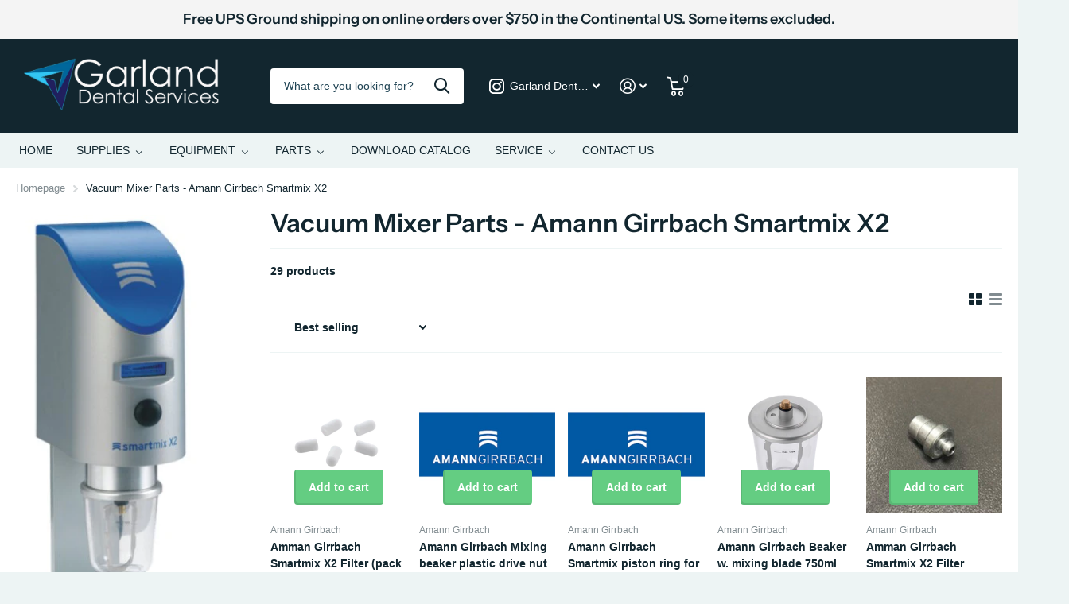

--- FILE ---
content_type: text/html; charset=utf-8
request_url: https://garlanddental.com/collections/vacuum-mixer-parts-amann-girrbach-smartmix-x2
body_size: 64853
content:
<!doctype html>
<html
  lang="en"
  data-theme="xtra"
  dir="ltr"
  class="no-js  "
>
  <style>
  nav.header__inline-menu .header__submenu{
    max-height: 100vh;
    overflow: scroll;
    height: 400px;
  }
  </style>
  <head>
 
<meta charset="utf-8">
    <meta http-equiv="x-ua-compatible" content="ie=edge">
    <title>
      Vacuum Mixer Parts - Amann Girrbach Smartmix X2
       &ndash; Garland Dental Services
    </title><meta name="theme-color" content="">
    <meta name="MobileOptimized" content="320">
    <meta name="HandheldFriendly" content="true">
    <meta
      name="viewport"
      content="width=device-width, initial-scale=1, minimum-scale=1, maximum-scale=5, viewport-fit=cover, shrink-to-fit=no"
    >
    <meta name="msapplication-config" content="//garlanddental.com/cdn/shop/t/3/assets/browserconfig.xml?v=52024572095365081671677602284">
    <link rel="canonical" href="https://garlanddental.com/collections/vacuum-mixer-parts-amann-girrbach-smartmix-x2">
    <link rel="preconnect" href="https://cdn.shopify.com" crossorigin>
    <link rel="preconnect" href="https://fonts.shopifycdn.com" crossorigin><link rel="preload" as="style" href="//garlanddental.com/cdn/shop/t/3/assets/screen.css?v=39438732891504958611718520080">
    <link rel="preload" as="style" href="//garlanddental.com/cdn/shop/t/3/assets/screen-settings.css?v=14217962944281451111763407714">
    
    <link rel="preload" as="font" href="//garlanddental.com/cdn/fonts/instrument_sans/instrumentsans_n6.27dc66245013a6f7f317d383a3cc9a0c347fb42d.woff2" type="font/woff2" crossorigin>
    
    <link rel="preload" as="font" href="//garlanddental.com/cdn/shop/t/3/assets/icomoon.woff2?v=50340142654461913891680275363" crossorigin>
    <link media="screen" rel="stylesheet" href="//garlanddental.com/cdn/shop/t/3/assets/screen.css?v=39438732891504958611718520080" id="core-css">
    
    <noscript><link rel="stylesheet" href="//garlanddental.com/cdn/shop/t/3/assets/async-menu.css?v=89497427242209696611680275370"></noscript><link media="screen" rel="stylesheet" href="//garlanddental.com/cdn/shop/t/3/assets/page-collection.css?v=141471744476872486281680275365" id="collection-css"><link media="screen" rel="stylesheet" href="//garlanddental.com/cdn/shop/t/3/assets/screen-settings.css?v=14217962944281451111763407714" id="custom-css">
<link rel="icon" href="//garlanddental.com/cdn/shop/files/logofaviconalone.png?crop=center&height=32&v=1677610675&width=32" type="image/png">
      <link rel="mask-icon" href="safari-pinned-tab.svg" color="#333333">
      <link rel="apple-touch-icon" href="apple-touch-icon.png"><link rel="manifest" href="//garlanddental.com/cdn/shop/t/3/assets/manifest.json?v=69675086569049310631677602284">
    <link rel="preconnect" href="//cdn.shopify.com">
    <script>
      document.documentElement.classList.remove('no-js'); document.documentElement.classList.add('js');
    </script>
    <meta name="msapplication-config" content="//garlanddental.com/cdn/shop/t/3/assets/browserconfig.xml?v=52024572095365081671677602284">
<meta property="og:title" content="Vacuum Mixer Parts - Amann Girrbach Smartmix X2">
<meta property="og:type" content="product.group">
<meta property="og:description" content="Dental lab equipment repairs and support. Dental lab supplies and new equipment. ">
<meta property="og:site_name" content="Garland Dental Services">
<meta property="og:url" content="https://garlanddental.com/collections/vacuum-mixer-parts-amann-girrbach-smartmix-x2">

<meta property="og:image" content="http://garlanddental.com/cdn/shop/collections/GDS_Product_copy28p_e3994137-d060-4e9b-aff5-fbc71eeb5c0d.jpg?crop=center&height=500&v=1683680002&width=600">
<meta property="og:image:secure_url" content="https://garlanddental.com/cdn/shop/collections/GDS_Product_copy28p_e3994137-d060-4e9b-aff5-fbc71eeb5c0d.jpg?crop=center&height=500&v=1683680002&width=600">
<meta name="twitter:title" content="Vacuum Mixer Parts - Amann Girrbach Smartmix X2">
<meta name="twitter:description" content="Dental lab equipment repairs and support. Dental lab supplies and new equipment. ">
<meta name="twitter:site" content="Garland Dental Services">

<meta property="twitter:image" content="http://garlanddental.com/cdn/shop/collections/GDS_Product_copy28p_e3994137-d060-4e9b-aff5-fbc71eeb5c0d.jpg?crop=center&height=500&v=1683680002&width=600">
<script type="application/ld+json">
  [{
      "@context": "http://schema.org/",
      "@type": "Organization",
      "url": "https://garlanddental.com/collections/vacuum-mixer-parts-amann-girrbach-smartmix-x2",
      "name": "Garland Dental Services",
      "legalName": "Garland Dental Services",
      "description": "Dental lab equipment repairs and support. Dental lab supplies and new equipment. ","contactPoint": {
        "@type": "ContactPoint",
        "contactType": "Customer service",
        "telephone": "214-461-5618"
      },
      "address": {
        "@type": "PostalAddress",
        "streetAddress": "3751 Cavalier Drive",
        "addressLocality": "Garland",
        "postalCode": "75042",
        "addressCountry": "UNITED STATES"
      }
    },
    {
      "@context": "http://schema.org",
      "@type": "WebSite",
      "url": "https://garlanddental.com/collections/vacuum-mixer-parts-amann-girrbach-smartmix-x2",
      "name": "Garland Dental Services",
      "description": "Dental lab equipment repairs and support. Dental lab supplies and new equipment. ",
      "author": [
        {
          "@type": "Organization",
          "url": "https://www.someoneyouknow.online",
          "name": "Someoneyouknow",
          "address": {
            "@type": "PostalAddress",
            "streetAddress": "Wilhelminaplein 25",
            "addressLocality": "Eindhoven",
            "addressRegion": "NB",
            "postalCode": "5611 HG",
            "addressCountry": "NL"
          }
        }
      ]
    }
  ]
</script>

    <script>window.performance && window.performance.mark && window.performance.mark('shopify.content_for_header.start');</script><meta name="google-site-verification" content="E7B5hs1I69Wma3t8iJ3_VHlIwn70NO8OrbrxhTacFdg">
<meta id="shopify-digital-wallet" name="shopify-digital-wallet" content="/63234736387/digital_wallets/dialog">
<link rel="alternate" type="application/atom+xml" title="Feed" href="/collections/vacuum-mixer-parts-amann-girrbach-smartmix-x2.atom" />
<link rel="alternate" type="application/json+oembed" href="https://garlanddental.com/collections/vacuum-mixer-parts-amann-girrbach-smartmix-x2.oembed">
<script async="async" src="/checkouts/internal/preloads.js?locale=en-US"></script>
<script id="shopify-features" type="application/json">{"accessToken":"ed273a200d32e6865bd1b7ae6ec03162","betas":["rich-media-storefront-analytics"],"domain":"garlanddental.com","predictiveSearch":true,"shopId":63234736387,"locale":"en"}</script>
<script>var Shopify = Shopify || {};
Shopify.shop = "garlanddental.myshopify.com";
Shopify.locale = "en";
Shopify.currency = {"active":"USD","rate":"1.0"};
Shopify.country = "US";
Shopify.theme = {"name":"Xtra","id":136656945411,"schema_name":"Xtra","schema_version":"3.0.0","theme_store_id":1609,"role":"main"};
Shopify.theme.handle = "null";
Shopify.theme.style = {"id":null,"handle":null};
Shopify.cdnHost = "garlanddental.com/cdn";
Shopify.routes = Shopify.routes || {};
Shopify.routes.root = "/";</script>
<script type="module">!function(o){(o.Shopify=o.Shopify||{}).modules=!0}(window);</script>
<script>!function(o){function n(){var o=[];function n(){o.push(Array.prototype.slice.apply(arguments))}return n.q=o,n}var t=o.Shopify=o.Shopify||{};t.loadFeatures=n(),t.autoloadFeatures=n()}(window);</script>
<script id="shop-js-analytics" type="application/json">{"pageType":"collection"}</script>
<script defer="defer" async type="module" src="//garlanddental.com/cdn/shopifycloud/shop-js/modules/v2/client.init-shop-cart-sync_BdyHc3Nr.en.esm.js"></script>
<script defer="defer" async type="module" src="//garlanddental.com/cdn/shopifycloud/shop-js/modules/v2/chunk.common_Daul8nwZ.esm.js"></script>
<script type="module">
  await import("//garlanddental.com/cdn/shopifycloud/shop-js/modules/v2/client.init-shop-cart-sync_BdyHc3Nr.en.esm.js");
await import("//garlanddental.com/cdn/shopifycloud/shop-js/modules/v2/chunk.common_Daul8nwZ.esm.js");

  window.Shopify.SignInWithShop?.initShopCartSync?.({"fedCMEnabled":true,"windoidEnabled":true});

</script>
<script>(function() {
  var isLoaded = false;
  function asyncLoad() {
    if (isLoaded) return;
    isLoaded = true;
    var urls = ["https:\/\/design-packs.herokuapp.com\/design_packs_file.js?shop=garlanddental.myshopify.com","https:\/\/cdn.s3.pop-convert.com\/pcjs.production.min.js?unique_id=garlanddental.myshopify.com\u0026shop=garlanddental.myshopify.com","https:\/\/script.pop-convert.com\/new-micro\/production.pc.min.js?unique_id=garlanddental.myshopify.com\u0026shop=garlanddental.myshopify.com"];
    for (var i = 0; i < urls.length; i++) {
      var s = document.createElement('script');
      s.type = 'text/javascript';
      s.async = true;
      s.src = urls[i];
      var x = document.getElementsByTagName('script')[0];
      x.parentNode.insertBefore(s, x);
    }
  };
  if(window.attachEvent) {
    window.attachEvent('onload', asyncLoad);
  } else {
    window.addEventListener('load', asyncLoad, false);
  }
})();</script>
<script id="__st">var __st={"a":63234736387,"offset":-21600,"reqid":"bcd39ba4-1d6e-40e5-b852-959917fd7b0b-1768971281","pageurl":"garlanddental.com\/collections\/vacuum-mixer-parts-amann-girrbach-smartmix-x2","u":"38666caaeede","p":"collection","rtyp":"collection","rid":403251953923};</script>
<script>window.ShopifyPaypalV4VisibilityTracking = true;</script>
<script id="captcha-bootstrap">!function(){'use strict';const t='contact',e='account',n='new_comment',o=[[t,t],['blogs',n],['comments',n],[t,'customer']],c=[[e,'customer_login'],[e,'guest_login'],[e,'recover_customer_password'],[e,'create_customer']],r=t=>t.map((([t,e])=>`form[action*='/${t}']:not([data-nocaptcha='true']) input[name='form_type'][value='${e}']`)).join(','),a=t=>()=>t?[...document.querySelectorAll(t)].map((t=>t.form)):[];function s(){const t=[...o],e=r(t);return a(e)}const i='password',u='form_key',d=['recaptcha-v3-token','g-recaptcha-response','h-captcha-response',i],f=()=>{try{return window.sessionStorage}catch{return}},m='__shopify_v',_=t=>t.elements[u];function p(t,e,n=!1){try{const o=window.sessionStorage,c=JSON.parse(o.getItem(e)),{data:r}=function(t){const{data:e,action:n}=t;return t[m]||n?{data:e,action:n}:{data:t,action:n}}(c);for(const[e,n]of Object.entries(r))t.elements[e]&&(t.elements[e].value=n);n&&o.removeItem(e)}catch(o){console.error('form repopulation failed',{error:o})}}const l='form_type',E='cptcha';function T(t){t.dataset[E]=!0}const w=window,h=w.document,L='Shopify',v='ce_forms',y='captcha';let A=!1;((t,e)=>{const n=(g='f06e6c50-85a8-45c8-87d0-21a2b65856fe',I='https://cdn.shopify.com/shopifycloud/storefront-forms-hcaptcha/ce_storefront_forms_captcha_hcaptcha.v1.5.2.iife.js',D={infoText:'Protected by hCaptcha',privacyText:'Privacy',termsText:'Terms'},(t,e,n)=>{const o=w[L][v],c=o.bindForm;if(c)return c(t,g,e,D).then(n);var r;o.q.push([[t,g,e,D],n]),r=I,A||(h.body.append(Object.assign(h.createElement('script'),{id:'captcha-provider',async:!0,src:r})),A=!0)});var g,I,D;w[L]=w[L]||{},w[L][v]=w[L][v]||{},w[L][v].q=[],w[L][y]=w[L][y]||{},w[L][y].protect=function(t,e){n(t,void 0,e),T(t)},Object.freeze(w[L][y]),function(t,e,n,w,h,L){const[v,y,A,g]=function(t,e,n){const i=e?o:[],u=t?c:[],d=[...i,...u],f=r(d),m=r(i),_=r(d.filter((([t,e])=>n.includes(e))));return[a(f),a(m),a(_),s()]}(w,h,L),I=t=>{const e=t.target;return e instanceof HTMLFormElement?e:e&&e.form},D=t=>v().includes(t);t.addEventListener('submit',(t=>{const e=I(t);if(!e)return;const n=D(e)&&!e.dataset.hcaptchaBound&&!e.dataset.recaptchaBound,o=_(e),c=g().includes(e)&&(!o||!o.value);(n||c)&&t.preventDefault(),c&&!n&&(function(t){try{if(!f())return;!function(t){const e=f();if(!e)return;const n=_(t);if(!n)return;const o=n.value;o&&e.removeItem(o)}(t);const e=Array.from(Array(32),(()=>Math.random().toString(36)[2])).join('');!function(t,e){_(t)||t.append(Object.assign(document.createElement('input'),{type:'hidden',name:u})),t.elements[u].value=e}(t,e),function(t,e){const n=f();if(!n)return;const o=[...t.querySelectorAll(`input[type='${i}']`)].map((({name:t})=>t)),c=[...d,...o],r={};for(const[a,s]of new FormData(t).entries())c.includes(a)||(r[a]=s);n.setItem(e,JSON.stringify({[m]:1,action:t.action,data:r}))}(t,e)}catch(e){console.error('failed to persist form',e)}}(e),e.submit())}));const S=(t,e)=>{t&&!t.dataset[E]&&(n(t,e.some((e=>e===t))),T(t))};for(const o of['focusin','change'])t.addEventListener(o,(t=>{const e=I(t);D(e)&&S(e,y())}));const B=e.get('form_key'),M=e.get(l),P=B&&M;t.addEventListener('DOMContentLoaded',(()=>{const t=y();if(P)for(const e of t)e.elements[l].value===M&&p(e,B);[...new Set([...A(),...v().filter((t=>'true'===t.dataset.shopifyCaptcha))])].forEach((e=>S(e,t)))}))}(h,new URLSearchParams(w.location.search),n,t,e,['guest_login'])})(!0,!0)}();</script>
<script integrity="sha256-4kQ18oKyAcykRKYeNunJcIwy7WH5gtpwJnB7kiuLZ1E=" data-source-attribution="shopify.loadfeatures" defer="defer" src="//garlanddental.com/cdn/shopifycloud/storefront/assets/storefront/load_feature-a0a9edcb.js" crossorigin="anonymous"></script>
<script data-source-attribution="shopify.dynamic_checkout.dynamic.init">var Shopify=Shopify||{};Shopify.PaymentButton=Shopify.PaymentButton||{isStorefrontPortableWallets:!0,init:function(){window.Shopify.PaymentButton.init=function(){};var t=document.createElement("script");t.src="https://garlanddental.com/cdn/shopifycloud/portable-wallets/latest/portable-wallets.en.js",t.type="module",document.head.appendChild(t)}};
</script>
<script data-source-attribution="shopify.dynamic_checkout.buyer_consent">
  function portableWalletsHideBuyerConsent(e){var t=document.getElementById("shopify-buyer-consent"),n=document.getElementById("shopify-subscription-policy-button");t&&n&&(t.classList.add("hidden"),t.setAttribute("aria-hidden","true"),n.removeEventListener("click",e))}function portableWalletsShowBuyerConsent(e){var t=document.getElementById("shopify-buyer-consent"),n=document.getElementById("shopify-subscription-policy-button");t&&n&&(t.classList.remove("hidden"),t.removeAttribute("aria-hidden"),n.addEventListener("click",e))}window.Shopify?.PaymentButton&&(window.Shopify.PaymentButton.hideBuyerConsent=portableWalletsHideBuyerConsent,window.Shopify.PaymentButton.showBuyerConsent=portableWalletsShowBuyerConsent);
</script>
<script data-source-attribution="shopify.dynamic_checkout.cart.bootstrap">document.addEventListener("DOMContentLoaded",(function(){function t(){return document.querySelector("shopify-accelerated-checkout-cart, shopify-accelerated-checkout")}if(t())Shopify.PaymentButton.init();else{new MutationObserver((function(e,n){t()&&(Shopify.PaymentButton.init(),n.disconnect())})).observe(document.body,{childList:!0,subtree:!0})}}));
</script>
<link id="shopify-accelerated-checkout-styles" rel="stylesheet" media="screen" href="https://garlanddental.com/cdn/shopifycloud/portable-wallets/latest/accelerated-checkout-backwards-compat.css" crossorigin="anonymous">
<style id="shopify-accelerated-checkout-cart">
        #shopify-buyer-consent {
  margin-top: 1em;
  display: inline-block;
  width: 100%;
}

#shopify-buyer-consent.hidden {
  display: none;
}

#shopify-subscription-policy-button {
  background: none;
  border: none;
  padding: 0;
  text-decoration: underline;
  font-size: inherit;
  cursor: pointer;
}

#shopify-subscription-policy-button::before {
  box-shadow: none;
}

      </style>

<script>window.performance && window.performance.mark && window.performance.mark('shopify.content_for_header.end');</script>
    <style>
@media only screen and (min-width: 1024px) {
    #root .l4pr picture {
        height: auto !important;
    }
    
    .l4pr li a,
    .l4pr .li a,
.l4pr img {
        max-height: 430px !important;
    }
    
    .swiper-autoheight,
    .swiper-autoheight .swiper-slide {
        max-height: 430px;
    }
.l4pr li.square {
    padding-top: 80%;
}
}
</style>
  <link rel="preload" href="//garlanddental.com/cdn/shop/t/3/assets/design-pack-styles.css?v=173712910775263944171719587011" as="style">
<link href="//garlanddental.com/cdn/shop/t/3/assets/design-pack-styles.css?v=173712910775263944171719587011" rel="stylesheet" type="text/css" media="all" /> 


<script async src="//414604.tctm.xyz/t.js"></script>

<meta name="google-site-verification" content="6zIi2GU6RCdYntWbHwcvUhmZv1nlaeB_8wmZf4XjMKo" />

<!-- BEGIN app block: shopify://apps/bm-country-blocker-ip-blocker/blocks/boostmark-blocker/bf9db4b9-be4b-45e1-8127-bbcc07d93e7e -->

  <script src="https://cdn.shopify.com/extensions/019b300f-1323-7b7a-bda2-a589132c3189/boostymark-regionblock-71/assets/blocker.js?v=4&shop=garlanddental.myshopify.com" async></script>
  <script src="https://cdn.shopify.com/extensions/019b300f-1323-7b7a-bda2-a589132c3189/boostymark-regionblock-71/assets/jk4ukh.js?c=6&shop=garlanddental.myshopify.com" async></script>

  

  

  

  

  













<!-- END app block --><!-- BEGIN app block: shopify://apps/smind-sections/blocks/theme-helper/71ba2d48-8be4-4535-bc1f-0fea499001d4 -->
    
    <!-- BEGIN app snippet: assets --><link href="//cdn.shopify.com/extensions/019b9ca6-aa99-7118-9745-0a98ab4d324a/smind-app-311/assets/smi-base.min.css" rel="stylesheet" type="text/css" media="all" />



<script type="text/javascript">
  window.smiObject = {
    productId: '',
    timezone: 'Asia/Phnom_Penh',
    cartType: `drawer`,
    routes: {
      cart_add_url: `/cart/add`,
      cart_change_url: `/cart/change`,
      cart_update_url: `/cart/update`,
      cart_url: `/cart`,
      predictive_search_url: `/search/suggest`,
      search_url: `/search`
    },
    settings: {
      currencyFormat: "${{amount}}",
      moneyFormat: "${{amount}}",
      moneyWithCurrencyFormat: "${{amount}} USD"
    }
  };

  window.smind = window.smind || {}

  window.smind.initializeWhenReady = (callback, classes = [], maxRetries = 12, interval = 250) => {

    const tryInitialize = (counter = 0) => {

      const allClassesLoaded = classes.every(cls => typeof window[cls] !== 'undefined' || typeof window.smind[cls] !== 'undefined');

      if (allClassesLoaded) {
        return callback();
      }

      if (counter < maxRetries) {
        setTimeout(() => tryInitialize(counter + 1), interval);
      }
    };

    if (Shopify.designMode) {
      if (document.readyState === 'complete') {
        tryInitialize();
      }
      document.addEventListener('smiReloadSection', callback);
    }

    document.addEventListener('DOMContentLoaded', () => tryInitialize());
  }
</script>



<script src="https://cdn.shopify.com/extensions/019b9ca6-aa99-7118-9745-0a98ab4d324a/smind-app-311/assets/smi-base.min.js" defer></script>
<script src="https://cdn.shopify.com/extensions/019b9ca6-aa99-7118-9745-0a98ab4d324a/smind-app-311/assets/smi-product-blocks.js" async></script>
<script src="https://cdn.shopify.com/extensions/019b9ca6-aa99-7118-9745-0a98ab4d324a/smind-app-311/assets/smi-parallax.min.js" defer></script>


<script src="https://cdn.shopify.com/extensions/019b9ca6-aa99-7118-9745-0a98ab4d324a/smind-app-311/assets/smi-animations.js" defer></script>





<!-- END app snippet -->

    
        
        <!-- BEGIN app snippet: theme-modal --><script id="smi-base-section-modal" src="https://cdn.shopify.com/extensions/019b9ca6-aa99-7118-9745-0a98ab4d324a/smind-app-311/assets/smi-section-modal.min.js" data-app="free" defer></script><!-- END app snippet -->
		<!-- BEGIN app snippet: check-styles --><!-- END app snippet -->
    
    


<!-- END app block --><!-- BEGIN app block: shopify://apps/ecomposer-builder/blocks/app-embed/a0fc26e1-7741-4773-8b27-39389b4fb4a0 --><!-- DNS Prefetch & Preconnect -->
<link rel="preconnect" href="https://cdn.ecomposer.app" crossorigin>
<link rel="dns-prefetch" href="https://cdn.ecomposer.app">

<link rel="prefetch" href="https://cdn.ecomposer.app/vendors/css/ecom-swiper@11.css" as="style">
<link rel="prefetch" href="https://cdn.ecomposer.app/vendors/js/ecom-swiper@11.0.5.js" as="script">
<link rel="prefetch" href="https://cdn.ecomposer.app/vendors/js/ecom_modal.js" as="script">

<!-- Global CSS --><!--ECOM-EMBED-->
  <style id="ecom-global-css" class="ecom-global-css">@import url("https://fonts.googleapis.com/css?family=Open+Sans:100,200,300,400,500,600,700,800,900&display=swap");/**ECOM-INSERT-CSS**/.ecom-section > div.core__row--columns{max-width: 1200px;}.ecom-column>div.core__column--wrapper{padding: 20px;}div.core__blocks--body>div.ecom-block.elmspace:not(:first-child){margin-top: 20px;} .ecom-builder label{color: #0a0a0a;font-family: 'Open Sans', sans-serif;}:root{--ecom-global-colors-primary:#ffffff;--ecom-global-colors-secondary:#ffffff;--ecom-global-colors-text:#ffffff;--ecom-global-colors-accent:#ffffff;--ecom-global-typography-h1-font-weight:600;--ecom-global-typography-h1-font-size:72px;--ecom-global-typography-h1-line-height:90px;--ecom-global-typography-h1-letter-spacing:-0.02em;--ecom-global-typography-h2-font-weight:600;--ecom-global-typography-h2-font-size:60px;--ecom-global-typography-h2-line-height:72px;--ecom-global-typography-h2-letter-spacing:-0.02em;--ecom-global-typography-h3-font-weight:600;--ecom-global-typography-h3-font-size:48px;--ecom-global-typography-h3-line-height:60px;--ecom-global-typography-h3-letter-spacing:-0.02em;--ecom-global-typography-h4-font-weight:600;--ecom-global-typography-h4-font-size:36px;--ecom-global-typography-h4-line-height:44px;--ecom-global-typography-h4-letter-spacing:-0.02em;--ecom-global-typography-h5-font-weight:600;--ecom-global-typography-h5-font-size:30px;--ecom-global-typography-h5-line-height:38px;--ecom-global-typography-h6-font-weight:600;--ecom-global-typography-h6-font-size:24px;--ecom-global-typography-h6-line-height:32px;--ecom-global-typography-h6-font-family:Roboto;--ecom-global-typography-h7-font-weight:400;--ecom-global-typography-h7-font-size:18px;--ecom-global-typography-h7-line-height:28px;}</style>
  <!--/ECOM-EMBED--><!-- Custom CSS & JS --><!-- Open Graph Meta Tags for Pages --><!-- Critical Inline Styles -->
<style class="ecom-theme-helper">.ecom-animation{opacity:0}.ecom-animation.animate,.ecom-animation.ecom-animated{opacity:1}.ecom-cart-popup{display:grid;position:fixed;inset:0;z-index:9999999;align-content:center;padding:5px;justify-content:center;align-items:center;justify-items:center}.ecom-cart-popup::before{content:' ';position:absolute;background:#e5e5e5b3;inset:0}.ecom-ajax-loading{cursor:not-allowed;pointer-events:none;opacity:.6}#ecom-toast{visibility:hidden;max-width:50px;height:60px;margin:auto;background-color:#333;color:#fff;text-align:center;border-radius:2px;position:fixed;z-index:1;left:0;right:0;bottom:30px;font-size:17px;display:grid;grid-template-columns:50px auto;align-items:center;justify-content:start;align-content:center;justify-items:start}#ecom-toast.ecom-toast-show{visibility:visible;animation:ecomFadein .5s,ecomExpand .5s .5s,ecomStay 3s 1s,ecomShrink .5s 4s,ecomFadeout .5s 4.5s}#ecom-toast #ecom-toast-icon{width:50px;height:100%;box-sizing:border-box;background-color:#111;color:#fff;padding:5px}#ecom-toast .ecom-toast-icon-svg{width:100%;height:100%;position:relative;vertical-align:middle;margin:auto;text-align:center}#ecom-toast #ecom-toast-desc{color:#fff;padding:16px;overflow:hidden;white-space:nowrap}@media(max-width:768px){#ecom-toast #ecom-toast-desc{white-space:normal;min-width:250px}#ecom-toast{height:auto;min-height:60px}}.ecom__column-full-height{height:100%}@keyframes ecomFadein{from{bottom:0;opacity:0}to{bottom:30px;opacity:1}}@keyframes ecomExpand{from{min-width:50px}to{min-width:var(--ecom-max-width)}}@keyframes ecomStay{from{min-width:var(--ecom-max-width)}to{min-width:var(--ecom-max-width)}}@keyframes ecomShrink{from{min-width:var(--ecom-max-width)}to{min-width:50px}}@keyframes ecomFadeout{from{bottom:30px;opacity:1}to{bottom:60px;opacity:0}}</style>


<!-- EComposer Config Script -->
<script id="ecom-theme-helpers" async>
window.EComposer=window.EComposer||{};(function(){if(!this.configs)this.configs={};this.configs={"custom_code":[],"instagram":null};this.configs.ajax_cart={"enable":true,"note":true,"checkout_color":"#ffffff","checkout_color_hover":"#ffffff","continue_color":"#ffffff","continue_color_hover":"#ffffff","image_type":"payment","border_radius":{"top":"3px","left":"3px","bottom":"3px","right":"3px"},"width":"250px","spacing":{"margin":{"top":"5px"},"padding":{"right":"24px","left":"24px","top":"12px","bottom":"12px"}},"continue_label":"Continue shopping","checkout_label":"Checkout","font_button":{"font-size":"14px","font-weight":"400","line-height":"20px"},"typo_button":"font-size:14px;font-weight:400;line-height:20px;","design":"design_2","button_list":[{"type":"continue","settings":{"continue_background_type_color":{"classic":{"background-color":"#ffffff"},"native":["background: #ffffff"]},"continue_color_hover":"#ffffff","continue_color":"#000000","continue_label":"Continue shopping"}},{"type":"checkout","settings":{"checkout_color":"#ffffff","checkout_background_type_color":{"classic":{"background-color":"#000000"},"native":["background: #000000"]},"checkout_label":"Checkout","use_terms":true}}]};this.customer=false;this.proxy_path='/apps/ecomposer-visual-page-builder';
this.popupScriptUrl='https://cdn.shopify.com/extensions/019b200c-ceec-7ac9-af95-28c32fd62de8/ecomposer-94/assets/ecom_popup.js';
this.routes={domain:'https://garlanddental.com',root_url:'/',collections_url:'/collections',all_products_collection_url:'/collections/all',cart_url:'/cart',cart_add_url:'/cart/add',cart_change_url:'/cart/change',cart_clear_url:'/cart/clear',cart_update_url:'/cart/update',product_recommendations_url:'/recommendations/products'};
this.queryParams={};
if(window.location.search.length){new URLSearchParams(window.location.search).forEach((value,key)=>{this.queryParams[key]=value})}
this.money_format="${{amount}}";
this.money_with_currency_format="${{amount}} USD";
this.currencyCodeEnabled=null;this.abTestingData = [];this.formatMoney=function(t,e){const r=this.currencyCodeEnabled?this.money_with_currency_format:this.money_format;function a(t,e){return void 0===t?e:t}function o(t,e,r,o){if(e=a(e,2),r=a(r,","),o=a(o,"."),isNaN(t)||null==t)return 0;var n=(t=(t/100).toFixed(e)).split(".");return n[0].replace(/(\d)(?=(\d\d\d)+(?!\d))/g,"$1"+r)+(n[1]?o+n[1]:"")}"string"==typeof t&&(t=t.replace(".",""));var n="",i=/\{\{\s*(\w+)\s*\}\}/,s=e||r;switch(s.match(i)[1]){case"amount":n=o(t,2);break;case"amount_no_decimals":n=o(t,0);break;case"amount_with_comma_separator":n=o(t,2,".",",");break;case"amount_with_space_separator":n=o(t,2," ",",");break;case"amount_with_period_and_space_separator":n=o(t,2," ",".");break;case"amount_no_decimals_with_comma_separator":n=o(t,0,".",",");break;case"amount_no_decimals_with_space_separator":n=o(t,0," ");break;case"amount_with_apostrophe_separator":n=o(t,2,"'",".")}return s.replace(i,n)};
this.resizeImage=function(t,e){try{if(!e||"original"==e||"full"==e||"master"==e)return t;if(-1!==t.indexOf("cdn.shopify.com")||-1!==t.indexOf("/cdn/shop/")){var r=t.match(/\.(jpg|jpeg|gif|png|bmp|bitmap|tiff|tif|webp)((\#[0-9a-z\-]+)?(\?v=.*)?)?$/gim);if(null==r)return null;var a=t.split(r[0]),o=r[0];return a[0]+"_"+e+o}}catch(r){return t}return t};
this.getProduct=function(t){if(!t)return!1;let e=("/"===this.routes.root_url?"":this.routes.root_url)+"/products/"+t+".js?shop="+Shopify.shop;return window.ECOM_LIVE&&(e="/shop/builder/ajax/ecom-proxy/products/"+t+"?shop="+Shopify.shop),window.fetch(e,{headers:{"Content-Type":"application/json"}}).then(t=>t.ok?t.json():false)};
const u=new URLSearchParams(window.location.search);if(u.has("ecom-redirect")){const r=u.get("ecom-redirect");if(r){let d;try{d=decodeURIComponent(r)}catch{return}d=d.trim().replace(/[\r\n\t]/g,"");if(d.length>2e3)return;const p=["javascript:","data:","vbscript:","file:","ftp:","mailto:","tel:","sms:","chrome:","chrome-extension:","moz-extension:","ms-browser-extension:"],l=d.toLowerCase();for(const o of p)if(l.includes(o))return;const x=[/<script/i,/<\/script/i,/javascript:/i,/vbscript:/i,/onload=/i,/onerror=/i,/onclick=/i,/onmouseover=/i,/onfocus=/i,/onblur=/i,/onsubmit=/i,/onchange=/i,/alert\s*\(/i,/confirm\s*\(/i,/prompt\s*\(/i,/document\./i,/window\./i,/eval\s*\(/i];for(const t of x)if(t.test(d))return;if(d.startsWith("/")&&!d.startsWith("//")){if(!/^[a-zA-Z0-9\-._~:/?#[\]@!$&'()*+,;=%]+$/.test(d))return;if(d.includes("../")||d.includes("./"))return;window.location.href=d;return}if(!d.includes("://")&&!d.startsWith("//")){if(!/^[a-zA-Z0-9\-._~:/?#[\]@!$&'()*+,;=%]+$/.test(d))return;if(d.includes("../")||d.includes("./"))return;window.location.href="/"+d;return}let n;try{n=new URL(d)}catch{return}if(!["http:","https:"].includes(n.protocol))return;if(n.port&&(parseInt(n.port)<1||parseInt(n.port)>65535))return;const a=[window.location.hostname];if(a.includes(n.hostname)&&(n.href===d||n.toString()===d))window.location.href=d}}
}).bind(window.EComposer)();
if(window.Shopify&&window.Shopify.designMode&&window.top&&window.top.opener){window.addEventListener("load",function(){window.top.opener.postMessage({action:"ecomposer:loaded"},"*")})}
</script>

<!-- Quickview Script -->
<script id="ecom-theme-quickview" async>
window.EComposer=window.EComposer||{};(function(){this.initQuickview=function(){var enable_qv=false;const qv_wrapper_script=document.querySelector('#ecom-quickview-template-html');if(!qv_wrapper_script)return;const ecom_quickview=document.createElement('div');ecom_quickview.classList.add('ecom-quickview');ecom_quickview.innerHTML=qv_wrapper_script.innerHTML;document.body.prepend(ecom_quickview);const qv_wrapper=ecom_quickview.querySelector('.ecom-quickview__wrapper');const ecomQuickview=function(e){let t=qv_wrapper.querySelector(".ecom-quickview__content-data");if(t){let i=document.createRange().createContextualFragment(e);t.innerHTML="",t.append(i),qv_wrapper.classList.add("ecom-open");let c=new CustomEvent("ecom:quickview:init",{detail:{wrapper:qv_wrapper}});document.dispatchEvent(c),setTimeout(function(){qv_wrapper.classList.add("ecom-display")},500),closeQuickview(t)}},closeQuickview=function(e){let t=qv_wrapper.querySelector(".ecom-quickview__close-btn"),i=qv_wrapper.querySelector(".ecom-quickview__content");function c(t){let o=t.target;do{if(o==i||o&&o.classList&&o.classList.contains("ecom-modal"))return;o=o.parentNode}while(o);o!=i&&(qv_wrapper.classList.add("ecom-remove"),qv_wrapper.classList.remove("ecom-open","ecom-display","ecom-remove"),setTimeout(function(){e.innerHTML=""},300),document.removeEventListener("click",c),document.removeEventListener("keydown",n))}function n(t){(t.isComposing||27===t.keyCode)&&(qv_wrapper.classList.add("ecom-remove"),qv_wrapper.classList.remove("ecom-open","ecom-display","ecom-remove"),setTimeout(function(){e.innerHTML=""},300),document.removeEventListener("keydown",n),document.removeEventListener("click",c))}t&&t.addEventListener("click",function(t){t.preventDefault(),document.removeEventListener("click",c),document.removeEventListener("keydown",n),qv_wrapper.classList.add("ecom-remove"),qv_wrapper.classList.remove("ecom-open","ecom-display","ecom-remove"),setTimeout(function(){e.innerHTML=""},300)}),document.addEventListener("click",c),document.addEventListener("keydown",n)};function quickViewHandler(e){e&&e.preventDefault();let t=this;t.classList&&t.classList.add("ecom-loading");let i=t.classList?t.getAttribute("href"):window.location.pathname;if(i){if(window.location.search.includes("ecom_template_id")){let c=new URLSearchParams(location.search);i=window.location.pathname+"?section_id="+c.get("ecom_template_id")}else i+=(i.includes("?")?"&":"?")+"section_id=ecom-default-template-quickview";fetch(i).then(function(e){return 200==e.status?e.text():window.document.querySelector("#admin-bar-iframe")?(404==e.status?alert("Please create Ecomposer quickview template first!"):alert("Have some problem with quickview!"),t.classList&&t.classList.remove("ecom-loading"),!1):void window.open(new URL(i).pathname,"_blank")}).then(function(e){e&&(ecomQuickview(e),setTimeout(function(){t.classList&&t.classList.remove("ecom-loading")},300))}).catch(function(e){})}}
if(window.location.search.includes('ecom_template_id')){setTimeout(quickViewHandler,1000)}
if(enable_qv){const qv_buttons=document.querySelectorAll('.ecom-product-quickview');if(qv_buttons.length>0){qv_buttons.forEach(function(button,index){button.addEventListener('click',quickViewHandler)})}}
}}).bind(window.EComposer)();
</script>

<!-- Quickview Template -->
<script type="text/template" id="ecom-quickview-template-html">
<div class="ecom-quickview__wrapper ecom-dn"><div class="ecom-quickview__container"><div class="ecom-quickview__content"><div class="ecom-quickview__content-inner"><div class="ecom-quickview__content-data"></div></div><span class="ecom-quickview__close-btn"><svg version="1.1" xmlns="http://www.w3.org/2000/svg" width="32" height="32" viewBox="0 0 32 32"><path d="M10.722 9.969l-0.754 0.754 5.278 5.278-5.253 5.253 0.754 0.754 5.253-5.253 5.253 5.253 0.754-0.754-5.253-5.253 5.278-5.278-0.754-0.754-5.278 5.278z" fill="#000000"></path></svg></span></div></div></div>
</script>

<!-- Quickview Styles -->
<style class="ecom-theme-quickview">.ecom-quickview .ecom-animation{opacity:1}.ecom-quickview__wrapper{opacity:0;display:none;pointer-events:none}.ecom-quickview__wrapper.ecom-open{position:fixed;top:0;left:0;right:0;bottom:0;display:block;pointer-events:auto;z-index:100000;outline:0!important;-webkit-backface-visibility:hidden;opacity:1;transition:all .1s}.ecom-quickview__container{text-align:center;position:absolute;width:100%;height:100%;left:0;top:0;padding:0 8px;box-sizing:border-box;opacity:0;background-color:rgba(0,0,0,.8);transition:opacity .1s}.ecom-quickview__container:before{content:"";display:inline-block;height:100%;vertical-align:middle}.ecom-quickview__wrapper.ecom-display .ecom-quickview__content{visibility:visible;opacity:1;transform:none}.ecom-quickview__content{position:relative;display:inline-block;opacity:0;visibility:hidden;transition:transform .1s,opacity .1s;transform:translateX(-100px)}.ecom-quickview__content-inner{position:relative;display:inline-block;vertical-align:middle;margin:0 auto;text-align:left;z-index:999;overflow-y:auto;max-height:80vh}.ecom-quickview__content-data>.shopify-section{margin:0 auto;max-width:980px;overflow:hidden;position:relative;background-color:#fff;opacity:0}.ecom-quickview__wrapper.ecom-display .ecom-quickview__content-data>.shopify-section{opacity:1;transform:none}.ecom-quickview__wrapper.ecom-display .ecom-quickview__container{opacity:1}.ecom-quickview__wrapper.ecom-remove #shopify-section-ecom-default-template-quickview{opacity:0;transform:translateX(100px)}.ecom-quickview__close-btn{position:fixed!important;top:0;right:0;transform:none;background-color:transparent;color:#000;opacity:0;width:40px;height:40px;transition:.25s;z-index:9999;stroke:#fff}.ecom-quickview__wrapper.ecom-display .ecom-quickview__close-btn{opacity:1}.ecom-quickview__close-btn:hover{cursor:pointer}@media screen and (max-width:1024px){.ecom-quickview__content{position:absolute;inset:0;margin:50px 15px;display:flex}.ecom-quickview__close-btn{right:0}}.ecom-toast-icon-info{display:none}.ecom-toast-error .ecom-toast-icon-info{display:inline!important}.ecom-toast-error .ecom-toast-icon-success{display:none!important}.ecom-toast-icon-success{fill:#fff;width:35px}</style>

<!-- Toast Template -->
<script type="text/template" id="ecom-template-html"><!-- BEGIN app snippet: ecom-toast --><div id="ecom-toast"><div id="ecom-toast-icon"><svg xmlns="http://www.w3.org/2000/svg" class="ecom-toast-icon-svg ecom-toast-icon-info" fill="none" viewBox="0 0 24 24" stroke="currentColor"><path stroke-linecap="round" stroke-linejoin="round" stroke-width="2" d="M13 16h-1v-4h-1m1-4h.01M21 12a9 9 0 11-18 0 9 9 0 0118 0z"/></svg>
<svg class="ecom-toast-icon-svg ecom-toast-icon-success" xmlns="http://www.w3.org/2000/svg" viewBox="0 0 512 512"><path d="M256 8C119 8 8 119 8 256s111 248 248 248 248-111 248-248S393 8 256 8zm0 48c110.5 0 200 89.5 200 200 0 110.5-89.5 200-200 200-110.5 0-200-89.5-200-200 0-110.5 89.5-200 200-200m140.2 130.3l-22.5-22.7c-4.7-4.7-12.3-4.7-17-.1L215.3 303.7l-59.8-60.3c-4.7-4.7-12.3-4.7-17-.1l-22.7 22.5c-4.7 4.7-4.7 12.3-.1 17l90.8 91.5c4.7 4.7 12.3 4.7 17 .1l172.6-171.2c4.7-4.7 4.7-12.3 .1-17z"/></svg>
</div><div id="ecom-toast-desc"></div></div><!-- END app snippet --></script><!-- END app block --><!-- BEGIN app block: shopify://apps/buddha-mega-menu-navigation/blocks/megamenu/dbb4ce56-bf86-4830-9b3d-16efbef51c6f -->
<script>
        var productImageAndPrice = [],
            collectionImages = [],
            articleImages = [],
            mmLivIcons = false,
            mmFlipClock = false,
            mmFixesUseJquery = false,
            mmNumMMI = 7,
            mmSchemaTranslation = {},
            mmMenuStrings =  {"menuStrings":{"default":{"HOME":"HOME","SUPPLIES":"SUPPLIES","Abrasive Media":"Abrasive Media","Aluminum Oxide":"Aluminum Oxide","Glass Beads":"Glass Beads","Abrasives & Polishers":"Abrasives & Polishers","Acrylics":"Acrylics","ACRYLICS":"ACRYLICS","Diamond D High Impact Pour Acrylic":"Diamond D High Impact Pour Acrylic","Diamond D® Heat Cure Acrylic":"Diamond D® Heat Cure Acrylic","Diamond D® Self Cure Acrylic":"Diamond D® Self Cure Acrylic","Brushes":"Brushes","Burs":"Burs","Handpiece & Lathe":"Handpiece & Lathe","Bench Lathe Burs":"Bench Lathe Burs","Fastmill Burs":"Fastmill Burs","Flexible Partial Burs":"Flexible Partial Burs","Handpiece Carbide Burs":"Handpiece Carbide Burs","Handpiece Solid Carbide Burs":"Handpiece Solid Carbide Burs","Step Drill":"Step Drill","TriCutter":"TriCutter","Horico Burs":"Horico Burs","Amann Girrbach Milling Tools":"Amann Girrbach Milling Tools","AG RFID for Matik":"AG RFID for Matik","AG RFID for Mikro":"AG RFID for Mikro","AG RFID for Matron":"AG RFID for Matron","AG RFID for Motion 2/3":"AG RFID for Motion 2/3","Hyperion Milling Burs":"Hyperion Milling Burs","Roland Milling Tools":"Roland Milling Tools","Roland ZGB Wet Milling":"Roland ZGB Wet Milling","Roland ZGB2 Wet Milling":"Roland ZGB2 Wet Milling","Roland ZCB Dry Milling":"Roland ZCB Dry Milling","Roland ZDB Dry Milling":"Roland ZDB Dry Milling","Roland ZPB PMMA Dry Milling":"Roland ZPB PMMA Dry Milling","Sagemax Milling Tools":"Sagemax Milling Tools","Sagemax NexxZr Milling Tools":"Sagemax NexxZr Milling Tools","Ceramic Pastes & Coloring Systems":"Ceramic Pastes & Coloring Systems","Sagemax Paint 3D":"Sagemax Paint 3D","YETI K2 MyStains & Structure System":"YETI K2 MyStains & Structure System","Aidite Biomic":"Aidite Biomic","Amann Girrbach Liquids & Colors":"Amann Girrbach Liquids & Colors","Cleaning Device Accessories":"Cleaning Device Accessories","CLEANING DEVICE ACCESSORIES":"CLEANING DEVICE ACCESSORIES","Cleaning Supplies":"Cleaning Supplies","CLEANING SUPPLIES":"CLEANING SUPPLIES","Crucibles":"Crucibles","CRUCIBLES":"CRUCIBLES","BEGO Crucibles":"BEGO Crucibles","Buffalo Crucibles":"Buffalo Crucibles","Jelenko Crucibles":"Jelenko Crucibles","Kerr Crucibles":"Kerr Crucibles","Kulzer Crucibles":"Kulzer Crucibles","Die & Model":"Die & Model","DIE & MODEL":"DIE & MODEL","Dental Model Systems":"Dental Model Systems","Giroform Accessories":"Giroform Accessories","Die Varnish":"Die Varnish","Drill Bits":"Drill Bits","Model Casting":"Model Casting","Model Pins":"Model Pins","Digital Supplies":"Digital Supplies","Duplicating Materials":"Duplicating Materials","DUPLICATING MATERIALS":"DUPLICATING MATERIALS","Elos Implant Components":"Elos Implant Components","Select your Implant System":"Select your Implant System","BioHorizons Multi-Unit Abutment":"BioHorizons Multi-Unit Abutment","BioHorizons Internal":"BioHorizons Internal","Camlog":"Camlog","Camlog Bar Abutment":"Camlog Bar Abutment","Dentsply Ankylos":"Dentsply Ankylos","Dentsply Ankylos Balance Base Abutment":"Dentsply Ankylos Balance Base Abutment","Dentsply Astra Tech TX":"Dentsply Astra Tech TX","Dentsply Astra Tech UniAbutment":"Dentsply Astra Tech UniAbutment","Dentsply Astra Tech EV":"Dentsply Astra Tech EV","Dentsply Astra Tech Profile EV":"Dentsply Astra Tech Profile EV","Dentsply Astra Tech UniAbutment EV":"Dentsply Astra Tech UniAbutment EV","Dentsply MultiBase EV":"Dentsply MultiBase EV","Hiossen ET":"Hiossen ET","Nobel Biocare Brånemark":"Nobel Biocare Brånemark","Nobel Biocare Conical Connection":"Nobel Biocare Conical Connection","Nobel Biocare MUA":"Nobel Biocare MUA","Nobel Biocare Replace":"Nobel Biocare Replace","Straumann Bone Level":"Straumann Bone Level","Straumann Screw-Retained Abutment":"Straumann Screw-Retained Abutment","Straumann Tissue Level":"Straumann Tissue Level","Straumann BLX":"Straumann BLX","Zimvie Certain Internal Connection":"Zimvie Certain Internal Connection","Zimvie External Hex Connection":"Zimvie External Hex Connection","Zimvie Tapered Screw-Vent":"Zimvie Tapered Screw-Vent","Investments":"Investments","INVESTMENTS":"INVESTMENTS","Light Curing Supplies":"Light Curing Supplies","Mixing Trays":"Mixing Trays","Occlusion Sprays":"Occlusion Sprays","OCCLUSION SPRAYS":"OCCLUSION SPRAYS","Plaster Traps":"Plaster Traps","PLASTER TRAPS":"PLASTER TRAPS","Pressables":"Pressables","Amber Press":"Amber Press","Replacement Filters":"Replacement Filters","REPLACEMENT FILTERS":"REPLACEMENT FILTERS","BOFA":"BOFA","Handler":"Handler","Quatro":"Quatro","Ray Foster":"Ray Foster","Renfert":"Renfert","Vaniman":"Vaniman","Stones & Plasters":"Stones & Plasters","Thermoplastics":"Thermoplastics","ProTech Elite Vacuum Forming Material Trial Pack 8/pk":"ProTech Elite Vacuum Forming Material Trial Pack 8/pk","ProTech Whitening Tray Material - EVA .040":"ProTech Whitening Tray Material - EVA .040"," Retainer Material - Clear .030":" Retainer Material - Clear .030","Whitening Tray Material - .020":"Whitening Tray Material - .020","Surgical Guide Material - .080":"Surgical Guide Material - .080","Elite Splint Material - .060":"Elite Splint Material - .060","Temp C&B Form Material - .020":"Temp C&B Form Material - .020","Night Guard Material - Hard/Soft":"Night Guard Material - Hard/Soft","Night Guard Material - Laminate, Soft ":"Night Guard Material - Laminate, Soft ","Keystone":"Keystone","Pro-Form Mouthguard Laminates":"Pro-Form Mouthguard Laminates","Pro-Form Glitter Guards":"Pro-Form Glitter Guards","Dual-Color Laminates":"Dual-Color Laminates","Tie Dye Laminates":"Tie Dye Laminates","Tri-Color Laminates":"Tri-Color Laminates","Pro-Form Fun Guards":"Pro-Form Fun Guards","Mouthguard Resin Sheets":"Mouthguard Resin Sheets","Dual Laminates (E-Gasket)":"Dual Laminates (E-Gasket)","Splint Material":"Splint Material","Coping Material":"Coping Material","Soft EVA":"Soft EVA","Youth Mouthguard Laminates":"Youth Mouthguard Laminates","Crown & Bridge Material":"Crown & Bridge Material","Retainer Material":"Retainer Material","Pro-Form Niteguards":"Pro-Form Niteguards","Wax":"Wax","WAX A - F":"WAX A - F","Base Plate Wax":"Base Plate Wax","Bite Wax":"Bite Wax","Block-Out Wax":"Block-Out Wax","Boxing Wax":"Boxing Wax","CAD/CAM Wax":"CAD/CAM Wax","Carving Wax":"Carving Wax","Casting Wax":"Casting Wax","Dipping Wax":"Dipping Wax","WAX G - Z":"WAX G - Z","Gator Wax":"Gator Wax","Model Casting Wax":"Model Casting Wax","Modeling & Special Waxes":"Modeling & Special Waxes","Pontics":"Pontics","Samples & Sets":"Samples & Sets","Sculpturing Waxes":"Sculpturing Waxes","Sticky Wax":"Sticky Wax","Wire Wax":"Wire Wax","EQUIPMENT":"EQUIPMENT","3D-C":"3D-C","3D Printers":"3D Printers","Abrasive Blasters":"Abrasive Blasters","Aerosol Suctions":"Aerosol Suctions","Air Compressors":"Air Compressors","Articulators Main Page":"Articulators Main Page","Boil Out Units":"Boil Out Units","Bunsen Burners":"Bunsen Burners","Casting Machines":"Casting Machines","Chisels":"Chisels","Cleaning Devices":"Cleaning Devices","Curing Units":"Curing Units","D-F":"D-F","Debris Containment":"Debris Containment","Dental Vibrators":"Dental Vibrators","Duplicators":"Duplicators","Dust Collectors - Bench":"Dust Collectors - Bench","Dust Collectors - Milling":"Dust Collectors - Milling","Electropolishing":"Electropolishing","Flask Presses":"Flask Presses","Furnaces - Burn Out":"Furnaces - Burn Out","Furnaces - Porc/Press":"Furnaces - Porc/Press","Furnaces - Sintering":"Furnaces - Sintering","H-Po":"H-Po","Handpiece Systems - Air":"Handpiece Systems - Air","Handpieces - Air  (Replacement)":"Handpieces - Air  (Replacement)","Handpiece Systems - Electric":"Handpiece Systems - Electric","Handpieces - Electric  (Replacement)":"Handpieces - Electric  (Replacement)","Laser Welding":"Laser Welding","Lathes/Grinders":"Lathes/Grinders","Light Curing Units":"Light Curing Units","Microscopes":"Microscopes","Milling Machines":"Milling Machines","Model Trimmers":"Model Trimmers","Pin Setters":"Pin Setters","Polishing Stations":"Polishing Stations","Pr-Z":"Pr-Z","Pressure Pots":"Pressure Pots","Scanners":"Scanners","Steamers":"Steamers","Stone Dispensers":"Stone Dispensers","Vacuum Formers":"Vacuum Formers","Vacuum Mixers":"Vacuum Mixers","Wash & Cure":"Wash & Cure","Waxing Tools":"Waxing Tools","Refurbished Equipment":"Refurbished Equipment","PARTS":"PARTS","Abrasive Blaster Parts":"Abrasive Blaster Parts","Articulator Parts":"Articulator Parts","Chisel Parts":"Chisel Parts","Curing Unit Parts":"Curing Unit Parts","Facebow Parts & Accessories":"Facebow Parts & Accessories","Furnace Parts":"Furnace Parts","Burn Out Furnace Parts":"Burn Out Furnace Parts","Jelenko":"Jelenko","Jelrus":"Jelrus","Nabertherm 1/12":"Nabertherm 1/12","Nabertherm 3/11":"Nabertherm 3/11","Vulcan 130 Series":"Vulcan 130 Series","Vulcan 550 Series":"Vulcan 550 Series","Whip Mix Infinity L30":"Whip Mix Infinity L30","Whip Mix Infinity M30":"Whip Mix Infinity M30","Whip Mix PDQ Medium":"Whip Mix PDQ Medium","Whip Mix PDQ Large":"Whip Mix PDQ Large","Porcelain/Pressing Parts":"Porcelain/Pressing Parts","Dekema 3001, M, D":"Dekema 3001, M, D","Dekema 624":"Dekema 624","Dekema 624i":"Dekema 624i","Dekema 654 Press-i-dent":"Dekema 654 Press-i-dent","Dekema 654i Press-i-dent":"Dekema 654i Press-i-dent","Ney":"Ney","Whip Mix Pro100 Series":"Whip Mix Pro100 Series","Whip Mix Pro200 Series":"Whip Mix Pro200 Series","Sintering Furnace Parts 1":"Sintering Furnace Parts 1","Amann Girrbach Argotherm":"Amann Girrbach Argotherm","Amann Girrbach Argotherm 2":"Amann Girrbach Argotherm 2","Amann Girrbach Ceramill Therm":"Amann Girrbach Ceramill Therm","Amann Girrbach Ceramill Therm 2":"Amann Girrbach Ceramill Therm 2","Amann Girrbach Ceramill Therm 3":"Amann Girrbach Ceramill Therm 3","Amann Girrbach Ceramill Therm S":"Amann Girrbach Ceramill Therm S","Dekema 664":"Dekema 664","Dekema 664i":"Dekema 664i","Dekema 674":"Dekema 674","Dekema 674i":"Dekema 674i","Dekema BaSiC":"Dekema BaSiC","Dekema uSiC":"Dekema uSiC","Ivoclar S1":"Ivoclar S1","Sintering Furnace Parts 2":"Sintering Furnace Parts 2","Mihm-Vogt HTS-2 | Siladent Silasint L":"Mihm-Vogt HTS-2 | Siladent Silasint L","LHT 01/16 Turbo Fire":"LHT 01/16 Turbo Fire","Nabertherm LHT 01/17 D (Series 2018)":"Nabertherm LHT 01/17 D (Series 2018)","Nabertherm LHT 01/17 LB Speed":"Nabertherm LHT 01/17 LB Speed","Nabertherm  LHT 02/17 LB Speed":"Nabertherm  LHT 02/17 LB Speed","Nabertherm LHT 02/17 LB Speed (Round Chamber)":"Nabertherm LHT 02/17 LB Speed (Round Chamber)","Nabertherm LHT 03/17 D":"Nabertherm LHT 03/17 D","Nabertherm LHTC & LHTCT 3/16":"Nabertherm LHTC & LHTCT 3/16","Nabertherm LHTC 01/16":"Nabertherm LHTC 01/16","Whip Mix Sinter Pro":"Whip Mix Sinter Pro","Handpiece Parts":"Handpiece Parts","Air Driven Handpiece Parts":"Air Driven Handpiece Parts","Bien Air TD783":"Bien Air TD783","Bien Air TD890":"Bien Air TD890","Buffalo 220":"Buffalo 220","Jelenko Carv-Aire":"Jelenko Carv-Aire","Kavo 737":"Kavo 737","Meta MAT-300A":"Meta MAT-300A","Meta MAT-300W":"Meta MAT-300W","Ney Hurricane, Grand Hurricane":"Ney Hurricane, Grand Hurricane","NSK Presto":"NSK Presto","NSK Presto Aqua":"NSK Presto Aqua","NSK Presto Aqua LUX":"NSK Presto Aqua LUX","Shofu Lab-Air Z":"Shofu Lab-Air Z","Trident Air Force,  Aqua Spray":"Trident Air Force,  Aqua Spray","Electric Handpiece Parts 1":"Electric Handpiece Parts 1","Brassler/Urawa  UG33":"Brassler/Urawa  UG33","Henry Schein Master L35":"Henry Schein Master L35","Henry Schein Maxima":"Henry Schein Maxima","Henry Schein Maxima XL":"Henry Schein Maxima XL","Henry Schein Maxima XL2":"Henry Schein Maxima XL2","Jelenko Dynamo Plus":"Jelenko Dynamo Plus","Kavo K4":"Kavo K4","Kavo K5":"Kavo K5","Kavo K9":"Kavo K9","Kavo K10":"Kavo K10","Kavo K11/K12":"Kavo K11/K12","Electric Handpiece Parts 2":"Electric Handpiece Parts 2","Marathon BM50M":"Marathon BM50M","Marathon SDE-H37SN/SDE-H37SN1":"Marathon SDE-H37SN/SDE-H37SN1","NSK Ultimate (Z500)":"NSK Ultimate (Z500)","NSK Ultimate XL":"NSK Ultimate XL","NSK Volvere GX/Vmax":"NSK Volvere GX/Vmax","NSK Volvere i7":"NSK Volvere i7","Ram BP50":"Ram BP50","Ram Optimus 35/45":"Ram Optimus 35/45","Ram Revolution 50":"Ram Revolution 50","Saeshin Forte 100aIII (OZ Plus)":"Saeshin Forte 100aIII (OZ Plus)","Saeshin H180 (OZ Elite)":"Saeshin H180 (OZ Elite)","Lathe & Grinder Parts":"Lathe & Grinder Parts","Lathes & Grinder Parts":"Lathes & Grinder Parts","Handler 26 Series":"Handler 26 Series","Ray Foster AG03 & AG05":"Ray Foster AG03 & AG05","Ray Foster AG04":"Ray Foster AG04","Wells":"Wells","Milling Machine Parts":"Milling Machine Parts","Amann Girrbach":"Amann Girrbach","Ceramill Matik":"Ceramill Matik","Ceramill Mikro 5X":"Ceramill Mikro 5X","Motion 2 & 3":"Motion 2 & 3","Therm DRS":"Therm DRS","Ceramill Matron":"Ceramill Matron","Roland":"Roland","DWX-51D":"DWX-51D","DWX-42W Plus":"DWX-42W Plus","DWX-52D Plus":"DWX-52D Plus","DWX-52DCi":"DWX-52DCi","DWX-53DC":"DWX-53DC","Mixing Parts":"Mixing Parts","Model Trimmer Parts":"Model Trimmer Parts","Handler 31 10\" Model Trimmer":"Handler 31 10\" Model Trimmer","Handler 31-SV 10\" Model Trimmer":"Handler 31-SV 10\" Model Trimmer","Handler 31-X 10\" Model Trimmer":"Handler 31-X 10\" Model Trimmer","Handler 32 12\" Model Trimmer":"Handler 32 12\" Model Trimmer","Ray Foster MT10 Trimmer":"Ray Foster MT10 Trimmer","Ray Foster MT12 Trimmer":"Ray Foster MT12 Trimmer","Renfert MT3/MT3 Pro":"Renfert MT3/MT3 Pro","Whip Mix 10\" Trimmer":"Whip Mix 10\" Trimmer","Whip Mix 12\" Trimmer":"Whip Mix 12\" Trimmer","Whip Mix 3/4 HP Trimmer":"Whip Mix 3/4 HP Trimmer","Pin Setter Parts":"Pin Setter Parts","Giroform":"Giroform","AUTO Spin":"AUTO Spin","Top Spin (#18354000)":"Top Spin (#18354000)","Top Spin (#18401000)":"Top Spin (#18401000)","Steamer Parts":"Steamer Parts","Amann Girrbach Steamer X3 Parts":"Amann Girrbach Steamer X3 Parts","Bar Instruments Steaman 2":"Bar Instruments Steaman 2","Bar Instruments Steaman Jr.":"Bar Instruments Steaman Jr.","Reimers JR Steamers":"Reimers JR Steamers","Renfert POWER Steam 1":"Renfert POWER Steam 1","Renfert POWER Steam 2":"Renfert POWER Steam 2","Trident Hot Shot Professional & Elite":"Trident Hot Shot Professional & Elite","Zhermack Vap6":"Zhermack Vap6","Reliable 5000CD & 5000CJ":"Reliable 5000CD & 5000CJ","Reliable 6000CD & 6000CJ":"Reliable 6000CD & 6000CJ","Reliable 7000CD & 7000CJ":"Reliable 7000CD & 7000CJ","Reliable 7500CD & 7500CJ":"Reliable 7500CD & 7500CJ","Reliable 8000CD & 8000CJ":"Reliable 8000CD & 8000CJ","Reliable 9000CD & 9000CJ":"Reliable 9000CD & 9000CJ","Suction Unit Parts":"Suction Unit Parts","Vacuum Mixer Parts":"Vacuum Mixer Parts","DOWNLOAD CATALOG":"DOWNLOAD CATALOG","SERVICE":"SERVICE","REPAIRS":"REPAIRS","REPAIR FORM":"REPAIR FORM","USER MANUALS":"USER MANUALS","CONTACT US":"CONTACT US"}},"additional":{"default":{"Add to cart":"Add to cart","Sold out":"Sold out","JUST ADDED TO YOUR CART":"JUST ADDED TO YOUR CART","OUT OF STOCK":"OUT OF STOCK","View Cart":"View Cart","NEW":"NEW","SALE":"SALE","HOT":"HOT"}}} ,
            mmShopLocale = "en",
            mmShopLocaleCollectionsRoute = "/collections",
            mmSchemaDesignJSON = [{"action":"menu-select","value":"main-menu"},{"action":"design","setting":"font_family","value":"Cabin"},{"action":"design","setting":"font_size","value":"13px"},{"action":"design","setting":"text_color","value":"#222222"},{"action":"design","setting":"link_hover_color","value":"#0da19a"},{"action":"design","setting":"background_hover_color","value":"#f9f9f9"},{"action":"design","setting":"background_color","value":"#ffffff"},{"action":"design","setting":"price_color","value":"#0da19a"},{"action":"design","setting":"contact_right_btn_text_color","value":"#ffffff"},{"action":"design","setting":"contact_right_btn_bg_color","value":"#3A3A3A"},{"action":"design","setting":"contact_left_bg_color","value":"#3A3A3A"},{"action":"design","setting":"contact_left_alt_color","value":"#CCCCCC"},{"action":"design","setting":"contact_left_text_color","value":"#f1f1f0"},{"action":"design","setting":"addtocart_enable","value":"true"},{"action":"design","setting":"addtocart_text_color","value":"#333333"},{"action":"design","setting":"addtocart_background_color","value":"#ffffff"},{"action":"design","setting":"addtocart_text_hover_color","value":"#ffffff"},{"action":"design","setting":"addtocart_background_hover_color","value":"#0da19a"},{"action":"design","setting":"countdown_color","value":"#ffffff"},{"action":"design","setting":"countdown_background_color","value":"#333333"},{"action":"design","setting":"vertical_font_size","value":"13px"},{"action":"design","setting":"vertical_text_color","value":"#ffffff"},{"action":"design","setting":"vertical_link_hover_color","value":"#ffffff"},{"action":"design","setting":"vertical_price_color","value":"#ffffff"},{"action":"design","setting":"vertical_contact_right_btn_text_color","value":"#ffffff"},{"action":"design","setting":"vertical_addtocart_enable","value":"true"},{"action":"design","setting":"vertical_addtocart_text_color","value":"#ffffff"},{"action":"design","setting":"vertical_countdown_color","value":"#ffffff"},{"action":"design","setting":"vertical_countdown_background_color","value":"#333333"},{"action":"design","setting":"vertical_background_color","value":"#017b86"},{"action":"design","setting":"vertical_addtocart_background_color","value":"#333333"},{"action":"design","setting":"vertical_contact_right_btn_bg_color","value":"#333333"},{"action":"design","setting":"vertical_contact_left_alt_color","value":"#333333"},{"action":"design","setting":"vertical_font_family","value":"Cabin"}],
            mmDomChangeSkipUl = "",
            buddhaMegaMenuShop = "garlanddental.myshopify.com",
            mmWireframeCompression = "0",
            mmExtensionAssetUrl = "https://cdn.shopify.com/extensions/019abe06-4a3f-7763-88da-170e1b54169b/mega-menu-151/assets/";var bestSellersHTML = '';var newestProductsHTML = '';/* get link lists api */
        var linkLists={"main-menu" : {"title":"Main Menu", "items":["/","/pages/new-equipment","/pages/replacement-parts","/pages/supplies","/pages/small-equipment-repair","/pages/user-manuals","https://online.fliphtml5.com/rxloi/zemn/#p=1",]},"footer" : {"title":"Footer menu", "items":["/policies/refund-policy","/search",]},"customer-account-main-menu" : {"title":"Customer account main menu", "items":["/","https://shopify.com/63234736387/account/orders?locale=en&amp;region_country=US",]},"menu-home" : {"title":"Menu Home", "items":["/","/search","/pages/new-equipment","/pages/supplies","/pages/digital-supplies","/pages/parts","/pages/small-equipment-repair",]},};/*ENDPARSE*/

        

        /* set product prices */productImageAndPrice[8159676924163] = ['//garlanddental.com/cdn/shop/files/V.0140111front.png?v=1697036626&width=240', 1.0183028286189684, '<span class="mega-menu-price"><span class="money">$83.95</span></span>', 44272477339907, ""];productImageAndPrice[8159678824707] = ['//garlanddental.com/cdn/shop/files/V.0140112front.png?v=1697036849&width=240', 1.013129102844639, '<span class="mega-menu-price"><span class="money">$19.90</span></span>', 44272486154499, ""];productImageAndPrice[8159691538691] = ['//garlanddental.com/cdn/shop/files/V.200000front.png?v=1697038011&width=240', 1.0065573770491802, '<span class="mega-menu-price"><span class="money">$26.20</span></span>', 44272532521219, ""];productImageAndPrice[8159689638147] = ['//garlanddental.com/cdn/shop/files/V.0140117front.png?v=1697037932&width=240', 1.0148760330578512, '<span class="mega-menu-price"><span class="money">$20.95</span></span>', 44272529277187, ""];productImageAndPrice[8159689048323] = ['//garlanddental.com/cdn/shop/files/V.0140116front.png?v=1697037875&width=240', 1.021558872305141, '<span class="mega-menu-price"><span class="money">$57.70</span></span>', 44272526917891, ""];productImageAndPrice[8159686263043] = ['//garlanddental.com/cdn/shop/files/V.0140115front.png?v=1697037708&width=240', 1.0098846787479407, '<span class="mega-menu-price"><span class="money">$15.70</span></span>', 44272517349635, ""];productImageAndPrice[8159685181699] = ['//garlanddental.com/cdn/shop/files/V.0140114front.png?v=1697037571&width=240', 1.011513157894737, '<span class="mega-menu-price"><span class="money">$29.35</span></span>', 44272512958723, ""];productImageAndPrice[8159684460803] = ['//garlanddental.com/cdn/shop/files/V.0140113front.png?v=1697037494&width=240', 1.0109649122807018, '<span class="mega-menu-price"><span class="money">$24.20</span></span>', 44272510009603, ""];productImageAndPrice[8159673516291] = ['//garlanddental.com/cdn/shop/files/V.0140110front.png?v=1697036236&width=240', 1.013157894736842, '<span class="mega-menu-price"><span class="money">$83.95</span></span>', 44272462954755, ""];/* get the collection images */collectionImages['403522584835'] = ['//garlanddental.com/cdn/shop/collections/GDS_Product_copy62a.jpg?v=1681741201&width=240', 1.0];collectionImages['403522781443'] = ['//garlanddental.com/cdn/shop/collections/HC_Kit.png?v=1767295668&width=240', 0.8660550458715597];collectionImages['403522945283'] = ['//garlanddental.com/cdn/shop/collections/GDS_Product_copy62b_a36968b6-1129-4bab-aca1-90a87172c0a9.jpg?v=1681742672&width=240', 1.0];collectionImages['403524681987'] = ['//garlanddental.com/cdn/shop/collections/GDS_Product_copy63g.jpg?v=1681758888&width=240', 1.0];collectionImages['403524649219'] = ['//garlanddental.com/cdn/shop/collections/GDS_Product_copy63f.jpg?v=1681758792&width=240', 1.0];collectionImages['403523928323'] = ['//garlanddental.com/cdn/shop/collections/GDS_Product_copy63c.jpg?v=1681751550&width=240', 1.0];collectionImages['403523404035'] = ['//garlanddental.com/cdn/shop/collections/GDS_Product_copy63a.jpg?v=1681744025&width=240', 1.0];collectionImages['403523469571'] = ['//garlanddental.com/cdn/shop/collections/GDS_Product_copy63b.jpg?v=1681744459&width=240', 1.0];collectionImages['403524616451'] = ['//garlanddental.com/cdn/shop/collections/GDS_Product_copy63e.jpg?v=1681758545&width=240', 1.0];collectionImages['403524354307'] = ['//garlanddental.com/cdn/shop/collections/GDS_Product_copy63d.jpg?v=1681755933&width=240', 1.0];collectionImages['433789075715'] = ['//garlanddental.com/cdn/shop/collections/aufg001-018_2e68289b-8126-4a7a-a8ad-eaeb67492608.png?v=1730408248&width=240', 1.0];collectionImages['404500414723'] = ['//garlanddental.com/cdn/shop/collections/eyJvYXV0aCI6eyJjbGllbnRfaWQiOiJmcm9udGlmeS1leHBsb3JlciJ9LCJwYXRoIjoiYW1hbm4tZ2lycmJhY2hcL2ZpbGVcL3FoUnlzNUxTTTFCdHJLeTNjV0ZOLnRpZiJ9_amann-girrbach_G9lu_PxJto3lmkmSNSXS-dL6lsBpKt4fm8P.webp?v=1689880347&width=240', 1.0];collectionImages['404488126723'] = ['//garlanddental.com/cdn/shop/collections/760679_0.png?v=1689626617&width=240', 1.0];collectionImages['433092526339'] = ['//garlanddental.com/cdn/shop/collections/eyJwYXRoIjoiYW1hbm4tZ2lycmJhY2hcL2ZpbGVcL0ZkZmIxWE5BWXdKQ1JyUDl4aG81LnRpZiJ9_amann-girrbach_7CNE7K7XQ0LO9vWnYa2PJJmhu4e_c5gdAU2zG3FQoZQ_2.png?v=1730411652&width=240', 0.8284023668639053];collectionImages['404500250883'] = ['//garlanddental.com/cdn/shop/collections/download.jpg?v=1757038261&width=240', 1.0174825174825175];collectionImages['403524747523'] = ['//garlanddental.com/cdn/shop/collections/GDS_Product_copy63h.jpg?v=1681759164&width=240', 1.0];collectionImages['404514996483'] = ['//garlanddental.com/cdn/shop/collections/roland2.jpg?v=1689885511&width=240', 0.9018003273322422];collectionImages['404514898179'] = ['//garlanddental.com/cdn/shop/collections/roland_1.jpg?v=1689885396&width=240', 0.8228228228228228];collectionImages['404521648387'] = ['//garlanddental.com/cdn/shop/collections/zcb-50d-us_1.jpg?v=1689952804&width=240', 1.0];collectionImages['404521779459'] = ['//garlanddental.com/cdn/shop/collections/zdb-100d-hy_1.jpg?v=1689953278&width=240', 1.0];collectionImages['404521812227'] = ['//garlanddental.com/cdn/shop/collections/ZPB-100D_IMG_5943.jpg?v=1689953834&width=240', 1.3333333333333333];collectionImages['459812700419'] = ['//garlanddental.com/cdn/shop/collections/GDS_Product_copy63h_eb824f71-e679-4914-841e-d83678cdc0fe.jpg?v=1767116498&width=240', 0.8378720709309689];collectionImages['457292087555'] = ['//garlanddental.com/cdn/shop/collections/PAINT_3D_copy.jpg?v=1765569045&width=240', 1.7777777777777777];collectionImages['458738008323'] = ['//garlanddental.com/cdn/shop/collections/388-xxxx_2.jpg?v=1765568586&width=240', 1.5005861664712778];collectionImages['425342009603'] = ['//garlanddental.com/cdn/shop/collections/202312051447128894.jpg?v=1719931676&width=240', 2.6666666666666665];collectionImages['404155760899'] = ['//garlanddental.com/cdn/shop/collections/760433_1.png?v=1686944307&width=240', 1.0];collectionImages['403147751683'] = ['//garlanddental.com/cdn/shop/collections/GDS_Product_copy3b.jpg?v=1678298988&width=240', 1.0];collectionImages['403524780291'] = ['//garlanddental.com/cdn/shop/collections/GDS_Product_copy63i.jpg?v=1741984249&width=240', 1.0];collectionImages['404631290115'] = ['//garlanddental.com/cdn/shop/collections/52425_680x480_3963996f-e14e-4a8e-a80e-3192ce9b3110.webp?v=1691511172&width=240', 1.4166666666666667];collectionImages['404631355651'] = ['//garlanddental.com/cdn/shop/collections/GDS_AdaptorforSlottedHoodQuartzCrucible_d901ee7e-ec75-4d3d-a75f-b5927e4dc95d.webp?v=1691511428&width=240', 1.0];collectionImages['404631388419'] = ['//garlanddental.com/cdn/shop/collections/GDS_Productcopy250304_376a419a-1f64-456f-93aa-ad573d993260.webp?v=1691511554&width=240', 1.0];collectionImages['404631519491'] = ['<!-- Liquid error (shopify://apps/buddha-mega-menu-navigation/blocks/megamenu/dbb4ce56-bf86-4830-9b3d-16efbef51c6f line 127): invalid url input -->', ];collectionImages['404631453955'] = ['//garlanddental.com/cdn/shop/collections/827895024.webp?v=1691511680&width=240', 1.0];collectionImages['403525501187'] = ['//garlanddental.com/cdn/shop/collections/GDS_Product_copy64i.jpg?v=1681760144&width=240', 1.0];collectionImages['404156285187'] = ['//garlanddental.com/cdn/shop/collections/576465_0.png?v=1702580223&width=240', 1.3638743455497382];collectionImages['403525107971'] = ['//garlanddental.com/cdn/shop/collections/GDS_Product_copy64h.jpg?v=1681760028&width=240', 1.0];collectionImages['403524911363'] = ['//garlanddental.com/cdn/shop/collections/GDS_Product_copy64f.jpg?v=1681759695&width=240', 1.0];collectionImages['403525828867'] = ['//garlanddental.com/cdn/shop/collections/GDS_Product_copy64j.jpg?v=1681760293&width=240', 1.0];collectionImages['403525009667'] = ['//garlanddental.com/cdn/shop/collections/GDS_Product_copy64g.jpg?v=1681759857&width=240', 1.0];collectionImages['403531038979'] = ['//garlanddental.com/cdn/shop/collections/GDS_Product_copy67a.jpg?v=1688056195&width=240', 0.925];collectionImages['403532513539'] = ['//garlanddental.com/cdn/shop/collections/GDS_Product_copy67d.jpg?v=1686344093&width=240', 0.83984375];collectionImages['403533922563'] = ['//garlanddental.com/cdn/shop/collections/GDS_Product_copy68a.jpg?v=1681766352&width=240', 1.0];collectionImages['403534643459'] = ['//garlanddental.com/cdn/shop/collections/GDS_Product_copy68b.jpg?v=1681766876&width=240', 1.0];collectionImages['403579076867'] = ['//garlanddental.com/cdn/shop/collections/GDS_Product_copy28s.jpg?v=1681831858&width=240', 1.0];collectionImages['403579142403'] = ['//garlanddental.com/cdn/shop/collections/GDS_Product_copy28r_2e8706d1-f087-4346-ad07-f41c0e6f86a5.jpg?v=1681831920&width=240', 1.0];collectionImages['403537723651'] = ['//garlanddental.com/cdn/shop/collections/GDS_Product_copy28t_a0b2fb85-09bd-4199-92af-46ff56280327.jpg?v=1681769547&width=240', 1.0];collectionImages['403578880259'] = ['//garlanddental.com/cdn/shop/collections/GDS_Product_copy14h_80bcc971-b752-44b0-a080-3d10b3a23a34.jpg?v=1681829883&width=240', 1.0];collectionImages['403578913027'] = ['//garlanddental.com/cdn/shop/collections/GDS_Product_copy15c.jpg?v=1681830040&width=240', 1.0];collectionImages['403578978563'] = ['//garlanddental.com/cdn/shop/collections/GDS_Product_copy28v_21f5d422-884a-4564-aae9-20eedabbadc8.jpg?v=1681830477&width=240', 1.0];collectionImages['416080068867'] = ['//garlanddental.com/cdn/shop/collections/Pro-form-Mouthguard-Laminates-510x510.jpg?v=1709762802&width=240', 1.0];collectionImages['416080101635'] = ['//garlanddental.com/cdn/shop/collections/Glitter-Guard-Group-510x510.jpg?v=1709762948&width=240', 1.0];collectionImages['416080232707'] = ['//garlanddental.com/cdn/shop/collections/Pro-Form-Mouthguard-Dual-Color-Laminates.jpg?v=1709763175&width=240', 1.0];collectionImages['416080265475'] = ['//garlanddental.com/cdn/shop/collections/Tie-Dye-Group-510x510.jpg?v=1709763210&width=240', 1.0];collectionImages['416080429315'] = ['//garlanddental.com/cdn/shop/collections/Tri-Color-Mouthguard-510x510.jpg?v=1709763603&width=240', 1.0];collectionImages['416080527619'] = ['//garlanddental.com/cdn/shop/collections/Pro-form-Fun-Guards-510x510.jpg?v=1709763695&width=240', 1.0];collectionImages['416080560387'] = ['//garlanddental.com/cdn/shop/collections/Mouthguard-Resin-Sheets-510x510.jpg?v=1709763740&width=240', 1.0];collectionImages['416080593155'] = ['//garlanddental.com/cdn/shop/collections/Dual-Laminates-E-Gasket-510x510.jpg?v=1709763792&width=240', 1.0];collectionImages['416080625923'] = ['//garlanddental.com/cdn/shop/collections/Splint-Material-510x510.jpg?v=1709763824&width=240', 1.0];collectionImages['416080658691'] = ['//garlanddental.com/cdn/shop/collections/Coping-Material-510x510.jpg?v=1709763851&width=240', 1.0];collectionImages['416080691459'] = ['//garlanddental.com/cdn/shop/collections/EVA_MouthguardResinSheet-web-510x510.jpg?v=1709763883&width=240', 1.0];collectionImages['416080756995'] = ['//garlanddental.com/cdn/shop/collections/Youth-Mouthguard-510x510.jpg?v=1709763913&width=240', 1.0];collectionImages['416080855299'] = ['//garlanddental.com/cdn/shop/collections/Crown-Bridge-Material-510x510.jpg?v=1709764088&width=240', 1.0];collectionImages['416080888067'] = ['//garlanddental.com/cdn/shop/collections/Retainer-Material-510x510.jpg?v=1709764116&width=240', 1.0];collectionImages['416080920835'] = ['//garlanddental.com/cdn/shop/collections/Pro-form-Niteguards-510x510.jpg?v=1709764143&width=240', 1.0];collectionImages['403579928835'] = ['//garlanddental.com/cdn/shop/collections/GDS_Product_copy72c.jpg?v=1681835358&width=240', 1.0];collectionImages['403580092675'] = ['//garlanddental.com/cdn/shop/collections/GDS_Product_copy72d.jpg?v=1681836053&width=240', 1.0];collectionImages['403580223747'] = ['//garlanddental.com/cdn/shop/collections/GDS_Product_copy73f.jpg?v=1681836268&width=240', 1.0];collectionImages['403580453123'] = ['//garlanddental.com/cdn/shop/collections/GDS_Product_copy73g.jpg?v=1681836829&width=240', 1.0];collectionImages['403580485891'] = ['//garlanddental.com/cdn/shop/collections/GDS_Product_copy73h.jpg?v=1681836965&width=240', 1.0];collectionImages['403580551427'] = ['//garlanddental.com/cdn/shop/collections/GDS_Product_copy73r.jpg?v=1681837700&width=240', 1.0];collectionImages['403580616963'] = ['//garlanddental.com/cdn/shop/collections/GDS_Product_copy73v.jpg?v=1681838287&width=240', 1.0];collectionImages['403580649731'] = ['//garlanddental.com/cdn/shop/collections/GDS_Product_copy74a.jpg?v=1681838968&width=240', 1.0];collectionImages['403580780803'] = ['//garlanddental.com/cdn/shop/collections/GDS_Product_copy74r.jpg?v=1681840659&width=240', 1.0];collectionImages['403580813571'] = ['//garlanddental.com/cdn/shop/collections/GDS_Product_copy75a.jpg?v=1681840761&width=240', 1.0];collectionImages['403580846339'] = ['//garlanddental.com/cdn/shop/collections/GDS_Product_copy75b.jpg?v=1681841038&width=240', 1.0];collectionImages['403581436163'] = ['//garlanddental.com/cdn/shop/collections/GDS_Product_copyp.jpg?v=1681848246&width=240', 1.0];collectionImages['403581567235'] = ['//garlanddental.com/cdn/shop/collections/GDS_Product_copys.jpg?v=1681848968&width=240', 1.0];collectionImages['403581632771'] = ['//garlanddental.com/cdn/shop/collections/GDS_Product_copya.jpg?v=1681849563&width=240', 1.0];collectionImages['403581698307'] = ['//garlanddental.com/cdn/shop/collections/GDS_Product_copyss.jpg?v=1681851019&width=240', 1.0];collectionImages['403581763843'] = ['//garlanddental.com/cdn/shop/collections/GDS_Product_copyw1.jpg?v=1681851481&width=240', 1.0];collectionImages['403070976259'] = ['//garlanddental.com/cdn/shop/collections/GDS_TrixPrint1.jpg?v=1677685974&width=240', 1.0];collectionImages['403079823619'] = ['//garlanddental.com/cdn/shop/collections/GDS_Renfert_Basic_Classic_2.jpg?v=1677686596&width=240', 1.0];collectionImages['403071402243'] = ['//garlanddental.com/cdn/shop/collections/GDS_Vanguard_Gold_Mobile_1.jpg?v=1677686442&width=240', 1.0];collectionImages['422312476931'] = ['//garlanddental.com/cdn/shop/collections/CAT-10020HDCADC_Front_-_NEW.jpg?v=1716392515&width=240', 1.0];collectionImages['425833070851'] = ['//garlanddental.com/cdn/shop/collections/articulator-1280x640.jpg?v=1720545364&width=240', 2.0];collectionImages['403082871043'] = ['//garlanddental.com/cdn/shop/collections/GDS_Nevin_Electronic_Denture_Washout_Curing_System.jpg?v=1677698814&width=240', 1.0];collectionImages['403082903811'] = ['//garlanddental.com/cdn/shop/collections/GDS_Renfert_Bijou_90.jpg?v=1677698944&width=240', 1.0];collectionImages['403700941059'] = ['//garlanddental.com/cdn/shop/collections/GDS_KulzerHeracastiQInductionCastingMachine.jpg?v=1683127711&width=240', 1.0];collectionImages['403083264259'] = ['//garlanddental.com/cdn/shop/collections/GDS_Renfert_Power_Pillo_2.jpg?v=1677699977&width=240', 1.0];collectionImages['403083362563'] = ['//garlanddental.com/cdn/shop/collections/GDS_Renfert_Easyclean_Ultrasonic_2.jpg?v=1677700441&width=240', 1.0];collectionImages['403083428099'] = ['//garlanddental.com/cdn/shop/collections/GDS_Handler_8-Flask_Curing_Unit_230V.jpg?v=1677700679&width=240', 1.0];collectionImages['403083559171'] = ['//garlanddental.com/cdn/shop/collections/GDS_Quatro_Milling_AirBox.jpg?v=1677702432&width=240', 1.0];collectionImages['403083591939'] = ['//garlanddental.com/cdn/shop/collections/GDS_Dental_Vibrator_Main.jpg?v=1677703080&width=240', 1.0];collectionImages['403083657475'] = ['//garlanddental.com/cdn/shop/collections/GDS_Duplicator_Main.jpg?v=1677703883&width=240', 1.0];collectionImages['404546879747'] = ['//garlanddental.com/cdn/shop/collections/10320-Vanguard-Gold-2X-1021-Camera-Raw-Update.webp?v=1690407183&width=240', 1.0];collectionImages['404546781443'] = ['//garlanddental.com/cdn/shop/collections/GDS_Productcopy30_d5d09935-8fc5-4f0d-ae43-6aac962e0e87.webp?v=1690406799&width=240', 1.0];collectionImages['404953596163'] = ['//garlanddental.com/cdn/shop/collections/EPAG-Smart_3.webp?v=1695065411&width=240', 1.0];collectionImages['403109609731'] = ['//garlanddental.com/cdn/shop/collections/884986467.jpg?v=1677876259&width=240', 0.5218446601941747];collectionImages['403938705667'] = ['//garlanddental.com/cdn/shop/collections/GDS_Product_copy12b.jpg?v=1685563893&width=240', 1.0];collectionImages['403726237955'] = ['//garlanddental.com/cdn/shop/collections/3203261112.jpg?v=1683407675&width=240', 1.0];collectionImages['403938771203'] = ['//garlanddental.com/cdn/shop/collections/GDS_Product_copy29b_5c590afa-fb27-43dd-8e64-bdda4fdf6b16.jpg?v=1685564139&width=240', 1.0];collectionImages['403709788419'] = ['//garlanddental.com/cdn/shop/collections/828523673.jpg?v=1683214572&width=240', 1.3890845070422535];collectionImages['404544454915'] = ['//garlanddental.com/cdn/shop/collections/GDS_Productcopy26_22811561-3543-45d1-a031-20f8f7ff39f8.webp?v=1690381583&width=240', 1.0];collectionImages['403710443779'] = ['//garlanddental.com/cdn/shop/collections/833947566.jpg?v=1683216645&width=240', 1.7011349306431274];collectionImages['404544553219'] = ['//garlanddental.com/cdn/shop/collections/GDS_Productcopy3a_36d85362-4bf5-4329-93a4-6c25e91f2513.webp?v=1690381990&width=240', 1.0];collectionImages['403110134019'] = ['//garlanddental.com/cdn/shop/collections/2893803224.jpg?v=1677884023&width=240', 1.4981273408239701];collectionImages['403110035715'] = ['//garlanddental.com/cdn/shop/collections/GDS_Product-Recoveredn.jpg?v=1677882165&width=240', 1.0];collectionImages['403110166787'] = ['//garlanddental.com/cdn/shop/collections/2800167529.jpg?v=1677884198&width=240', 1.0];collectionImages['403071303939'] = ['//garlanddental.com/cdn/shop/collections/1917929203.jpg?v=1677884368&width=240', 1.0];collectionImages['424318894339'] = ['//garlanddental.com/cdn/shop/collections/Ceramill-Matron.webp?v=1718658055&width=240', 1.02863436123348];collectionImages['403137495299'] = ['//garlanddental.com/cdn/shop/collections/GDS_Product_copy3c.jpg?v=1678213273&width=240', 1.0];collectionImages['403136839939'] = ['//garlanddental.com/cdn/shop/collections/GDS_Product_copy1.jpg?v=1678208946&width=240', 1.0];collectionImages['403137069315'] = ['//garlanddental.com/cdn/shop/collections/GDS_Product_copymain.jpg?v=1678210965&width=240', 1.0];collectionImages['403137102083'] = ['//garlanddental.com/cdn/shop/collections/GDS_Product_copy1a.jpg?v=1678211331&width=240', 1.0];collectionImages['424312897795'] = ['//garlanddental.com/cdn/shop/collections/Ceramill-Map-DRS_1.webp?v=1718643020&width=240', 1.02863436123348];collectionImages['403137134851'] = ['//garlanddental.com/cdn/shop/collections/GDS_Product_copy17.jpg?v=1678211968&width=240', 1.0];collectionImages['404164739331'] = ['//garlanddental.com/cdn/shop/collections/116170_0.png?v=1687191574&width=240', 1.0];collectionImages['403139690755'] = ['//garlanddental.com/cdn/shop/collections/GDS_Product_copy1b.jpg?v=1678227454&width=240', 1.0];collectionImages['403137757443'] = ['//garlanddental.com/cdn/shop/collections/GDS_Product_copy1a_97cce42d-60c5-4cd7-a1b5-9c6d6f5af07f.jpg?v=1678214407&width=240', 1.0];collectionImages['404863615235'] = ['//garlanddental.com/cdn/shop/collections/Screenshot_2023-09-05_124657.jpg?v=1693950075&width=240', 1.8447412353923205];collectionImages['403139723523'] = ['//garlanddental.com/cdn/shop/collections/GDS_Product_copyc.jpg?v=1678228377&width=240', 1.0];collectionImages['403140280579'] = ['//garlanddental.com/cdn/shop/collections/GDS_Product_copyg1.jpg?v=1678293276&width=240', 1.0];collectionImages['403223019779'] = ['//garlanddental.com/cdn/shop/collections/GDS_Product_copy28w.jpg?v=1683688736&width=240', 0.7017543859649122];collectionImages['403221676291'] = ['//garlanddental.com/cdn/shop/collections/GDS_Productcopy22n.jpg?v=1683692542&width=240', 0.8250539956803455];collectionImages['403222790403'] = ['//garlanddental.com/cdn/shop/collections/GDS_Product_copy28o_30fe1aa3-dfd4-4f54-84a4-dd0da89364c2.jpg?v=1683689009&width=240', 1.1019283746556474];collectionImages['403222757635'] = ['//garlanddental.com/cdn/shop/collections/GDS_Product_copy28o_bc49db6d-5874-4a5e-b6a6-ec179f1bd36f.jpg?v=1683688961&width=240', 1.0795246800731262];collectionImages['403222823171'] = ['//garlanddental.com/cdn/shop/collections/GDS_Product_copy28X.jpg?v=1683688914&width=240', 1.0];collectionImages['403222987011'] = ['//garlanddental.com/cdn/shop/collections/GDS_Product_copy28Y.jpg?v=1683688824&width=240', 1.0];collectionImages['403222036739'] = ['//garlanddental.com/cdn/shop/collections/GDS_Product_copy28m_8922c8bd-9568-430c-87ef-7af0077e6ea4.jpg?v=1683689272&width=240', 0.9653061224489796];collectionImages['403222003971'] = ['//garlanddental.com/cdn/shop/collections/GDS_Product_copy28m_1a9dcab3-8537-4710-9300-24d8493b6e8b.jpg?v=1683689292&width=240', 0.835920177383592];collectionImages['403222692099'] = ['//garlanddental.com/cdn/shop/collections/GDS_Product_copy28m_5d565031-539e-4143-9064-8ceb463a4a7f.jpg?v=1683689152&width=240', 0.8745173745173745];collectionImages['403222724867'] = ['//garlanddental.com/cdn/shop/collections/GDS_Product_copy28m_d2fb59f1-9fd3-4861-ae5c-3fa877fd52e3.jpg?v=1683689040&width=240', 1.0971428571428572];collectionImages['403221610755'] = ['//garlanddental.com/cdn/shop/collections/GDS_Productcopy23a_da600ddc-c04d-4c2c-b15b-91faac63bdce.jpg?v=1683317113&width=240', 1.0];collectionImages['403221315843'] = ['//garlanddental.com/cdn/shop/collections/GDS_Productcopy23a.jpg?v=1683317563&width=240', 0.75];collectionImages['403221348611'] = ['//garlanddental.com/cdn/shop/collections/GDS_Productcopy23a_525e8d3c-d425-4025-bab5-7e14bdac843d.jpg?v=1683317592&width=240', 0.7760532150776053];collectionImages['403221446915'] = ['//garlanddental.com/cdn/shop/collections/GDS_Productcopy23a_74d41041-28e7-4050-9f45-cbf020052e3c.jpg?v=1683317427&width=240', 1.0];collectionImages['403221545219'] = ['//garlanddental.com/cdn/shop/collections/GDS_Productcopy23a_40d30627-5d6a-4abb-bb87-8c16fdd1860d.jpg?v=1683317392&width=240', 0.6956521739130435];collectionImages['403221709059'] = ['//garlanddental.com/cdn/shop/collections/GDS_Productcopy22l_41f6f4fc-2c68-483a-8566-a29ad834df63.jpg?v=1683692401&width=240', 0.7861271676300579];collectionImages['403221643523'] = ['//garlanddental.com/cdn/shop/collections/GDS_Productcopy22p.jpg?v=1683317050&width=240', 0.8627145085803433];collectionImages['403221283075'] = ['//garlanddental.com/cdn/shop/collections/GDS_Productcopy22u_b8725606-a3bd-4821-929a-343ab9227a2b.jpg?v=1683318373&width=240', 0.7563025210084033];collectionImages['403221020931'] = ['//garlanddental.com/cdn/shop/collections/GDS_Productcopy22j_1c63e7cd-c8ee-4c97-b0fd-f018c089082b.jpg?v=1683318923&width=240', 1.0];collectionImages['403220463875'] = ['//garlanddental.com/cdn/shop/collections/GDS_Product_copy28p_b433e677-88d5-44f1-b82b-5226320b7497.jpg?v=1683312240&width=240', 0.9792626728110599];collectionImages['403220496643'] = ['//garlanddental.com/cdn/shop/collections/GDS_Productcopy19a.jpg?v=1683312133&width=240', 1.0];collectionImages['403220201731'] = ['//garlanddental.com/cdn/shop/collections/GDS_Productcopy26.jpg?v=1683313141&width=240', 0.8679867986798679];collectionImages['403220267267'] = ['//garlanddental.com/cdn/shop/collections/GDS_Productcopy25.jpg?v=1683313168&width=240', 0.8679867986798679];collectionImages['403220365571'] = ['//garlanddental.com/cdn/shop/collections/GDS_Productcopy19a_8f38ccec-ef3e-4c79-9725-c25a5b754993.jpg?v=1683311827&width=240', 1.066543438077634];collectionImages['403220529411'] = ['//garlanddental.com/cdn/shop/collections/GDS_Product_copy28p.jpg?v=1683313296&width=240', 0.6390625];collectionImages['403220136195'] = ['//garlanddental.com/cdn/shop/collections/GDS_Productcopy18a_be473c87-4134-467c-be8d-e26756db6086.jpg?v=1683602317&width=240', 0.5889679715302492];collectionImages['403220005123'] = ['//garlanddental.com/cdn/shop/collections/GDS_Productcopy18a.jpg?v=1683602489&width=240', 0.774712643678161];collectionImages['403219808515'] = ['//garlanddental.com/cdn/shop/collections/GDS_Productcopy17j_ad6f2048-7fff-4343-bedb-4aad4debd5c9.jpg?v=1683602669&width=240', 0.6954022988505747];collectionImages['403219677443'] = ['//garlanddental.com/cdn/shop/collections/GDS_Productcopy17j.jpg?v=1683602703&width=240', 1.0];collectionImages['403219513603'] = ['//garlanddental.com/cdn/shop/collections/GDS_Productcopy17c_4b3e23b0-4ca6-4b68-92dd-364acd40df04.jpg?v=1683602854&width=240', 1.092760180995475];collectionImages['403219611907'] = ['//garlanddental.com/cdn/shop/collections/GDS_Productcopy18d.jpg?v=1683602784&width=240', 0.7468354430379747];collectionImages['403220955395'] = ['//garlanddental.com/cdn/shop/collections/GDS_Product_copy28n.jpg?v=1683321271&width=240', 0.6666666666666666];collectionImages['403220758787'] = ['//garlanddental.com/cdn/shop/collections/GDS_Productcopy19o_fcf5fc0d-c9f6-449f-b0ff-17c973ad8e16.jpg?v=1751475007&width=240', 0.5107421875];collectionImages['403220562179'] = ['//garlanddental.com/cdn/shop/collections/GDS_Productcopy19o_6a8a8e2f-8125-40c8-8b47-6d07f355b807.jpg?v=1683603104&width=240', 0.7235023041474654];collectionImages['403220693251'] = ['//garlanddental.com/cdn/shop/collections/GDS_Productcopy19o.jpg?v=1683601952&width=240', 0.85];collectionImages['403220627715'] = ['//garlanddental.com/cdn/shop/collections/GDS_Product_copy28o_bbb542ec-1294-496c-b884-58080c280652.jpg?v=1683602989&width=240', 0.6683760683760683];collectionImages['403220660483'] = ['//garlanddental.com/cdn/shop/collections/GDS_Product_copy28o.jpg?v=1678903785&width=240', 1.0];collectionImages['403426672899'] = ['//garlanddental.com/cdn/shop/collections/GDS_Product_copy28o_fbea9073-fcc6-4d08-872f-e0c0da5f0ba4.jpg?v=1683602232&width=240', 0.7925801011804384];collectionImages['403220791555'] = ['//garlanddental.com/cdn/shop/collections/GDS_Productcopy19o_25449e42-e39a-489b-9836-89f3fb3b9829.jpg?v=1683601913&width=240', 1.0];collectionImages['403427787011'] = ['//garlanddental.com/cdn/shop/collections/GDS_Product_copy28o_b5e692e4-686a-4152-ac3c-6fdae45d7565.jpg?v=1683319941&width=240', 0.9144486692015209];collectionImages['403427754243'] = ['//garlanddental.com/cdn/shop/collections/GDS_Product_copy28o_0480dfa6-9da2-409a-ae7c-90d173a98408.jpg?v=1683319973&width=240', 0.9144486692015209];collectionImages['403220922627'] = ['//garlanddental.com/cdn/shop/collections/GDS_Product_copy28m.jpg?v=1683321431&width=240', 0.695322376738306];collectionImages['403223183619'] = ['//garlanddental.com/cdn/shop/collections/GDS_Product_copy29b.jpg?v=1683320500&width=240', 0.461118690313779];collectionImages['403223216387'] = ['//garlanddental.com/cdn/shop/collections/GDS_Product_copy29b_3bece8c9-cc67-497c-a8c0-3993a376b229.jpg?v=1683320470&width=240', 0.7620481927710844];collectionImages['403223412995'] = ['//garlanddental.com/cdn/shop/collections/GDS_Product_copy29d.jpg?v=1683691643&width=240', 1.0];collectionImages['403223249155'] = ['//garlanddental.com/cdn/shop/collections/GDS_Product_copy28w_dca7df65-27f6-42ec-bc42-4d6c0e440c1b.jpg?v=1683316822&width=240', 2.314814814814815];collectionImages['403223445763'] = ['//garlanddental.com/cdn/shop/collections/GDS_Product_copy28u.jpg?v=1683692200&width=240', 1.3328631875881523];collectionImages['403223511299'] = ['//garlanddental.com/cdn/shop/collections/GDS_Product_copy29f.jpg?v=1683316600&width=240', 1.0];collectionImages['403223576835'] = ['//garlanddental.com/cdn/shop/collections/GDS_Product_copy29f_f21e4537-bd41-4600-a1e1-e901ebac9d31.jpg?v=1683316549&width=240', 1.0];collectionImages['403223281923'] = ['//garlanddental.com/cdn/shop/collections/GDS_Product_copy28k.jpg?v=1683691717&width=240', 0.8183673469387756];collectionImages['403223085315'] = ['//garlanddental.com/cdn/shop/collections/GDS_Product_copy29a.jpg?v=1683691829&width=240', 1.0];collectionImages['403223118083'] = ['//garlanddental.com/cdn/shop/collections/GDS_Product_copy29a_ddb92af4-4add-4496-923b-45b47cb8e09e.jpg?v=1683691781&width=240', 1.5135802469135802];collectionImages['403223150851'] = ['//garlanddental.com/cdn/shop/collections/GDS_Product_copy29a_4fc06278-7134-4d9f-b652-7a6b1846701a.jpg?v=1683691603&width=240', 2.327956989247312];collectionImages['403223347459'] = ['//garlanddental.com/cdn/shop/collections/GDS_Product_copy29c.jpg?v=1683692272&width=240', 1.2825552825552826];collectionImages['403223478531'] = ['//garlanddental.com/cdn/shop/collections/GDS_Product_copy29e.jpg?v=1683692153&width=240', 1.1761658031088082];collectionImages['403223707907'] = ['//garlanddental.com/cdn/shop/collections/GDS_Product_copy29g.jpg?v=1683316166&width=240', 1.3333333333333333];collectionImages['403224363267'] = ['//garlanddental.com/cdn/shop/collections/GDS_Product_copy29h_416f36ad-5f76-49dd-9dc7-14c8dd106fde.jpg?v=1683314455&width=240', 1.0];collectionImages['403223937283'] = ['//garlanddental.com/cdn/shop/collections/GDS_Product_copy29h_7ee58f7f-7cf5-4806-ae63-abdd6077e1c6.jpg?v=1683315838&width=240', 1.8125];collectionImages['403223871747'] = ['//garlanddental.com/cdn/shop/collections/GDS_Product_copy29h.jpg?v=1683691315&width=240', 1.6007984031936129];collectionImages['403223970051'] = ['//garlanddental.com/cdn/shop/collections/GDS_Product_copy29h_1f913501-8b62-4efa-a4ea-5913eb3b56ff.jpg?v=1683315502&width=240', 1.5582089552238807];collectionImages['403224133891'] = ['//garlanddental.com/cdn/shop/collections/GDS_Product_copy28w_860cd990-1fa0-4969-9b19-d80128d2c283.jpg?v=1683319013&width=240', 1.7];collectionImages['403224297731'] = ['//garlanddental.com/cdn/shop/collections/GDS_Product_copy28u_232a65ea-8fc9-4b34-90e7-28988d2522d1.jpg?v=1683314589&width=240', 1.0];collectionImages['403224330499'] = ['//garlanddental.com/cdn/shop/collections/GDS_Product_copy28u_937bb232-7412-4eb1-bb32-2828a025a0b1.jpg?v=1683314513&width=240', 1.0];collectionImages['403224199427'] = ['//garlanddental.com/cdn/shop/collections/GDS_Product_copy28u_39ebcd6b-4ab9-42b7-962d-19fff05fa3b5.jpg?v=1683315133&width=240', 1.0];collectionImages['403224232195'] = ['//garlanddental.com/cdn/shop/collections/GDS_Product_copy28u_7130cb4e-ecef-4da4-8090-568d60c359ae.jpg?v=1683692020&width=240', 1.0];collectionImages['403224264963'] = ['//garlanddental.com/cdn/shop/collections/GDS_Product_copy28u_b7fc58cb-b2cf-418e-ac94-90eff9326afa.jpg?v=1683691932&width=240', 1.4];collectionImages['403223773443'] = ['//garlanddental.com/cdn/shop/collections/GDS_Product_copy29f_c7d7b19b-4850-4148-ba8c-abde15fce205.jpg?v=1683315316&width=240', 1.0882070949185043];collectionImages['403224559875'] = ['//garlanddental.com/cdn/shop/collections/GDS_Product_copy29f_100f590a-3db2-4162-be84-3f4721600945.jpg?v=1683314063&width=240', 1.0];collectionImages['403223642371'] = ['//garlanddental.com/cdn/shop/collections/GDS_Product_copy29a_b56f26bc-1a71-430a-8047-68ccfdba2e0f.jpg?v=1683316441&width=240', 1.0];collectionImages['403223675139'] = ['//garlanddental.com/cdn/shop/collections/GDS_Product_copy29a_75bbeb83-6d32-4b78-8767-9f4967a1f54a.jpg?v=1683316399&width=240', 1.6007984031936129];collectionImages['403223838979'] = ['//garlanddental.com/cdn/shop/collections/GDS_Product_copy29a_2ad5f4f4-6d4f-46de-b174-df389502ce92.jpg?v=1683316004&width=240', 1.0];collectionImages['403223806211'] = ['//garlanddental.com/cdn/shop/collections/GDS_Product_copy29a_fc2d60c1-04f0-4f88-89a3-0b153758489d.jpg?v=1683316091&width=240', 1.5157068062827226];collectionImages['403224527107'] = ['//garlanddental.com/cdn/shop/collections/GDS_Product_copy29j_18f673ef-f13f-483b-a124-412fbb324f35.jpg?v=1683314233&width=240', 1.0];collectionImages['403224428803'] = ['//garlanddental.com/cdn/shop/collections/GDS_Product_copy29j.jpg?v=1683314391&width=240', 1.0];collectionImages['403224494339'] = ['//garlanddental.com/cdn/shop/collections/GDS_Product_copy29j_b31824b4-c8b1-4d4b-88d1-2c7ff318455a.jpg?v=1683314294&width=240', 1.0];collectionImages['403224002819'] = ['//garlanddental.com/cdn/shop/collections/GDS_Product_copy29i.jpg?v=1683315419&width=240', 1.0];collectionImages['403224035587'] = ['//garlanddental.com/cdn/shop/collections/GDS_Product_copy29i_be5a9061-e098-4687-9389-0da527d81dc5.jpg?v=1683691517&width=240', 1.0];collectionImages['404385530115'] = ['//garlanddental.com/cdn/shop/collections/GDS_Productcopy2c.webp?v=1689196972&width=240', 1.0];collectionImages['404339917059'] = ['//garlanddental.com/cdn/shop/collections/AG03-650x400.jpg?v=1689018302&width=240', 1.625];collectionImages['404339982595'] = ['//garlanddental.com/cdn/shop/collections/AG04-700x460.jpg?v=1689018938&width=240', 1.5217391304347827];collectionImages['404536393987'] = ['//garlanddental.com/cdn/shop/collections/U629.jpg?v=1690234142&width=240', 1.0];collectionImages['404165067011'] = ['//garlanddental.com/cdn/shop/collections/Matik.jpg?v=1687193882&width=240', 1.3289036544850499];collectionImages['404165099779'] = ['//garlanddental.com/cdn/shop/collections/Mikro-5X.jpg?v=1687193944&width=240', 1.079913606911447];collectionImages['404165034243'] = ['//garlanddental.com/cdn/shop/collections/CERAMILL-MOTION-2.jpg?v=1687193834&width=240', 0.874];collectionImages['436037452035'] = ['//garlanddental.com/cdn/shop/collections/Ceramill-Therm-DRS-Front.webp?v=1736380215&width=240', 1.0282776349614395];collectionImages['444704653571'] = ['//garlanddental.com/cdn/shop/collections/Ceramill-Matron_1.webp?v=1745614197&width=240', 1.02863436123348];collectionImages['404554678531'] = ['//garlanddental.com/cdn/shop/collections/dwx51d.webp?v=1690472794&width=240', 1.3333333333333333];collectionImages['404487700739'] = ['//garlanddental.com/cdn/shop/collections/dwx42w.webp?v=1689609741&width=240', 1.3333333333333333];collectionImages['404427604227'] = ['//garlanddental.com/cdn/shop/collections/DWX-52D.jpg?v=1689367211&width=240', 0.7518796992481203];collectionImages['404426785027'] = ['//garlanddental.com/cdn/shop/collections/DWX-52DCi.jpg?v=1689354806&width=240', 1.0526315789473684];collectionImages['404426686723'] = ['//garlanddental.com/cdn/shop/collections/DWX-53DC.png?v=1689353096&width=240', 0.75];collectionImages['403248251139'] = ['//garlanddental.com/cdn/shop/collections/GDS_Product_copy28r_5c45fc4b-f455-4543-9931-271d01735a04.jpg?v=1683313934&width=240', 1.056930693069307];collectionImages['403248611587'] = ['//garlanddental.com/cdn/shop/collections/GDS_Product_copy28r_827eb574-2a65-48f0-a0f6-8f6cefb46cb8.jpg?v=1683313902&width=240', 1.056930693069307];collectionImages['403248644355'] = ['//garlanddental.com/cdn/shop/collections/GDS_Product_copy28r_ca516379-5bfd-41de-a6c1-60b4334c85d5.jpg?v=1683313829&width=240', 1.056930693069307];collectionImages['403248120067'] = ['//garlanddental.com/cdn/shop/collections/GDS_Product_copy28r.jpg?v=1683313965&width=240', 1.056930693069307];collectionImages['403247137027'] = ['//garlanddental.com/cdn/shop/collections/GDS_Product_copy14h.jpg?v=1683313595&width=240', 1.037344398340249];collectionImages['403247563011'] = ['//garlanddental.com/cdn/shop/collections/GDS_Product_copy14h_85e658cf-3c39-486b-be2a-4c730d260372.jpg?v=1683691375&width=240', 1.0217142857142858];collectionImages['403245924611'] = ['//garlanddental.com/cdn/shop/collections/GDS_Product_copy30e.jpg?v=1683689478&width=240', 0.9563636363636364];collectionImages['403246219523'] = ['//garlanddental.com/cdn/shop/collections/GDS_Product_copy28m_65c798e7-0eaf-4f24-847e-fef9d768d0d4.jpg?v=1683312459&width=240', 0.979328165374677];collectionImages['403246121219'] = ['//garlanddental.com/cdn/shop/collections/GDS_Product_copy28m_2ccc526a-39d6-4f8f-b53a-c9da26e6dde7.jpg?v=1683313379&width=240', 0.979328165374677];collectionImages['403246842115'] = ['//garlanddental.com/cdn/shop/collections/GDS_Product_copy28m_b2b9f269-0406-4b5c-88ab-76a79fb1ff7d.jpg?v=1683313723&width=240', 1.186558516801854];collectionImages['403306053891'] = ['//garlanddental.com/cdn/shop/collections/GDS_Product_copy28p_82fcb606-855c-4d7e-8177-a49c4b782163.jpg?v=1683689373&width=240', 0.7355704697986577];collectionImages['403248677123'] = ['//garlanddental.com/cdn/shop/collections/GDS_Product_copy30g.jpg?v=1683690503&width=240', 0.7433333333333333];collectionImages['403249430787'] = ['//garlanddental.com/cdn/shop/collections/GDS_Product_copy30g_bca27cdf-1804-4ef9-b1e2-d94d88b22d78.jpg?v=1683690401&width=240', 1.0];collectionImages['403248709891'] = ['//garlanddental.com/cdn/shop/collections/GDS_Product_copy30g_fea1aeba-464d-49b0-a912-b40fa42fe8c3.jpg?v=1683690452&width=240', 0.6303030303030303];collectionImages['434655592707'] = ['//garlanddental.com/cdn/shop/collections/Steamer-X3-Front-1200x1167.webp?v=1731512729&width=240', 1.0282776349614395];collectionImages['403251069187'] = ['//garlanddental.com/cdn/shop/collections/GDS_Product_copy32c_6dd42914-cfd0-4216-b1db-b59f92948fd2.jpg?v=1683679542&width=240', 1.002079002079002];collectionImages['403251003651'] = ['//garlanddental.com/cdn/shop/collections/GDS_Product_copy32c.jpg?v=1683679603&width=240', 0.8555555555555555];collectionImages['404097007875'] = ['//garlanddental.com/cdn/shop/collections/60eec87686f24582a332c2ac_logo.png?v=1686591990&width=240', 5.065902578796561];collectionImages['403250413827'] = ['//garlanddental.com/cdn/shop/collections/GDS_Product_copy30g_40b2e244-fb8d-41d4-a46b-b56e8a051c83.jpg?v=1683689733&width=240', 0.8];collectionImages['403250446595'] = ['//garlanddental.com/cdn/shop/collections/GDS_Product_copy30g_863430de-f54d-47bd-9ded-21c57c8fe624.jpg?v=1683689677&width=240', 0.8190854870775348];collectionImages['403249463555'] = ['//garlanddental.com/cdn/shop/collections/GDS_Product_copy29e_02d92c1e-76f6-40bb-8d74-b220925b85ac.jpg?v=1683679672&width=240', 1.255656108597285];collectionImages['403251888387'] = ['//garlanddental.com/cdn/shop/collections/GDS_Product_copy32q.jpg?v=1683679107&width=240', 0.8966900702106319];collectionImages['403251134723'] = ['//garlanddental.com/cdn/shop/collections/GDS_Product_copy32d.jpg?v=1683679452&width=240', 0.7309027777777778];collectionImages['403251560707'] = ['//garlanddental.com/cdn/shop/collections/GDS_Product_copy32d_80d172a4-8fe3-44af-ace8-d26cdbe64789.jpg?v=1683679383&width=240', 1.0];collectionImages['403251757315'] = ['//garlanddental.com/cdn/shop/collections/GDS_Product_copy32d_7ac1e9e2-c8e1-4944-ba69-d0dd1e00f854.jpg?v=1683679307&width=240', 0.7981651376146789];collectionImages['403251790083'] = ['//garlanddental.com/cdn/shop/collections/GDS_Product_copy32d_c260e5fe-2232-4cdd-b39a-d61d8bf39a7d.jpg?v=1683679193&width=240', 0.7066666666666667];collectionImages['403251822851'] = ['//garlanddental.com/cdn/shop/collections/GDS_Product_copy32d_b90d88c4-5a3f-4361-beea-fe8b4adafe46.jpg?v=1683691239&width=240', 0.7448132780082988];collectionImages['403251855619'] = ['//garlanddental.com/cdn/shop/collections/GDS_Product_copy32d_542dd2b4-c394-450c-a211-e02c0c5559a7.jpg?v=1683691216&width=240', 0.42533333333333334];/* get the article images *//* customer fixes */
        var mmThemeFixesBeforeInit = function(){ customMenuUls=".header__menu-items,.overflow-menu,nav,ul"; /* generic mobile menu toggle translate effect */ document.addEventListener("toggleSubmenu", function (e) { var pc = document.querySelector("#PageContainer"); var mm = document.querySelector("#MobileNav"); if (pc && mm && typeof e.mmMobileHeight != "undefined"){ var pcStyle = pc.getAttribute("style"); if (pcStyle && pcStyle.indexOf("translate3d") != -1) { pc.style.transform = "translate3d(0px, "+ e.mmMobileHeight +"px, 0px)"; } } }); mmAddStyle(" .header__icons {z-index: 1003;} "); if (document.querySelectorAll(".sf-menu-links,ul.sf-nav").length == 2) { customMenuUls=".sf-menu-links,ul.sf-nav"; mmHorizontalMenus="ul.sf-nav"; mmVerticalMenus=".sf-menu-links"; mmAddStyle("@media screen and (min-width:1280px) { .sf-header__desktop {display: block !important;} }"); } if (document.querySelector(".mobile-menu__content>ul")) { mmDisableVisibleCheck=true; mmVerticalMenus=".mobile-menu__content>ul"; } window.mmLoadFunction = function(){ var num = 15; var intv = setInterval(function(){ var m = document.querySelector("#megamenu_level__1"); if (m && m.matches(".vertical-mega-menu")) reinitMenus("#megamenu_level__1"); if (num--==0) clearInterval(intv); },300); }; if (document.readyState !== "loading") { mmLoadFunction(); } else { document.removeEventListener("DOMContentLoaded", mmLoadFunction); document.addEventListener("DOMContentLoaded", mmLoadFunction); } }; var mmThemeFixesBefore = function(){ window.buddhaFilterLiElements = function(liElements){ var elements = []; for (var i=0; i<liElements.length; i++) { if (liElements[i].querySelector("[href=\"/cart\"],[href=\"/account/login\"]") == null) { elements.push(liElements[i]); } } return elements; }; if (tempMenuObject.u.matches("#mobile_menu, #velaMegamenu .nav, #SiteNav, #siteNav")) { tempMenuObject.liItems = buddhaFilterLiElements(mmNot(tempMenuObject.u.children, ".search_container,.site-nav__item_cart", true)); } else if (tempMenuObject.u.matches(".main_nav .nav .menu")) { var numMenusApplied = 0, numMenusAppliedSticky = 0; mmForEach(document, ".main_nav .nav .menu", function(el){ if (el.closest(".sticky_nav") == null) { if (el.querySelector(".buddha-menu-item")) { numMenusApplied++; } } else { if (el.querySelector(".buddha-menu-item")) { numMenusAppliedSticky++; } } }); if (((tempMenuObject.u.closest(".sticky_nav")) && (numMenusAppliedSticky < 1)) || ((tempMenuObject.u.closest(".sticky_nav")) && (numMenusApplied < 1))) { tempMenuObject.liItems = buddhaFilterLiElements(mmNot(tempMenuObject.u.children, ".search_container,.site-nav__item_cart")); } } else if (tempMenuObject.u.matches("#mobile-menu:not(.mm-menu)") && tempMenuObject.u.querySelector(".hamburger,.shifter-handle") == null) { tempMenuObject.liItems = buddhaFilterLiElements(tempMenuObject.u.children); } else if (tempMenuObject.u.matches("#accessibleNav") && tempMenuObject.u.closest("#topnav2") == null) { tempMenuObject.liItems = buddhaFilterLiElements(mmNot(tempMenuObject.u.children, ".customer-navlink")); } else if (tempMenuObject.u.matches("#megamenu_level__1")) { tempMenuObject.liClasses = "level_1__item"; tempMenuObject.aClasses = "level_1__link"; tempMenuObject.liItems = buddhaFilterLiElements(tempMenuObject.u.children); } else if (tempMenuObject.u.matches(".mobile-nav__items")) { tempMenuObject.liClasses = "mobile-nav__item"; tempMenuObject.aClasses = "mobile-nav__link"; tempMenuObject.liItems = buddhaFilterLiElements(tempMenuObject.u.children); } else if (tempMenuObject.u.matches("#NavDrawer > .mobile-nav") && document.querySelector(".mobile-nav>.buddha-menu-item") == null ) { tempMenuObject.liClasses = "mobile-nav__item"; tempMenuObject.aClasses = "mobile-nav__link"; tempMenuObject.liItems = buddhaFilterLiElements(mmNot(tempMenuObject.u.children, ".mobile-nav__search")); } else if (tempMenuObject.u.matches(".mobile-nav-wrapper > .mobile-nav")) { tempMenuObject.liClasses = "mobile-nav__item border-bottom"; tempMenuObject.aClasses = "mobile-nav__link"; tempMenuObject.liItems = buddhaFilterLiElements(mmNot(tempMenuObject.u.children, ".mobile-nav__search")); } else if (tempMenuObject.u.matches("#nav .mm-panel .mm-listview")) { tempMenuObject.liItems = buddhaFilterLiElements(tempMenuObject.u.children); var firstMmPanel = true; mmForEach(document, "#nav>.mm-panels>.mm-panel", function(el){ if (firstMmPanel) { firstMmPanel = false; el.classList.remove("mm-hidden"); el.classList.remove("mm-subopened"); } else { el.parentElement.removeChild(el); } }); } else if (tempMenuObject.u.matches(".SidebarMenu__Nav--primary")) { tempMenuObject.liClasses = "Collapsible"; tempMenuObject.aClasses = "Collapsible__Button Heading u-h6"; tempMenuObject.liItems = buddhaFilterLiElements(tempMenuObject.u.children); } else if (tempMenuObject.u.matches(".mm_menus_ul")) { tempMenuObject.liClasses = "ets_menu_item"; tempMenuObject.aClasses = "mm-nowrap"; tempMenuObject.liItems = buddhaFilterLiElements(tempMenuObject.u.children); mmAddStyle(" .horizontal-mega-menu > .buddha-menu-item > a {white-space: nowrap;} ", "mmThemeCStyle"); } else if (tempMenuObject.u.matches("#accordion")) { tempMenuObject.liClasses = ""; tempMenuObject.aClasses = ""; tempMenuObject.liItems = tempMenuObject.u.children; } else if (tempMenuObject.u.matches(".mobile-menu__panel:first-child .mobile-menu__nav")) { tempMenuObject.liClasses = "mobile-menu__nav-item"; tempMenuObject.aClasses = "mobile-menu__nav-link"; tempMenuObject.liItems = tempMenuObject.u.children; } else if (tempMenuObject.u.matches("#nt_menu_id")) { tempMenuObject.liClasses = "menu-item type_simple"; tempMenuObject.aClasses = "lh__1 flex al_center pr"; tempMenuObject.liItems = tempMenuObject.u.children; } else if (tempMenuObject.u.matches("#menu_mb_cat")) { tempMenuObject.liClasses = "menu-item type_simple"; tempMenuObject.aClasses = ""; tempMenuObject.liItems = tempMenuObject.u.children; } else if (tempMenuObject.u.matches("#menu_mb_ul")) { tempMenuObject.liClasses = "menu-item only_icon_false"; tempMenuObject.aClasses = ""; tempMenuObject.liItems = mmNot(tempMenuObject.u.children, "#customer_login_link,#customer_register_link,#item_mb_help", true); mmAddStyle(" #menu_mb_ul.vertical-mega-menu li.buddha-menu-item>a {display: flex !important;} #menu_mb_ul.vertical-mega-menu li.buddha-menu-item>a>.mm-title {padding: 0 !important;} ", "mmThemeStyle"); } else if (tempMenuObject.u.matches(".header__inline-menu > .list-menu")) { tempMenuObject.liClasses = ""; tempMenuObject.aClasses = "header__menu-item list-menu__item link focus-inset"; tempMenuObject.liItems = tempMenuObject.u.children; } else if (tempMenuObject.u.matches(".menu-drawer__navigation>.list-menu")) { tempMenuObject.liClasses = ""; tempMenuObject.aClasses = "menu-drawer__menu-item list-menu__item link link--text focus-inset"; tempMenuObject.liItems = tempMenuObject.u.children; } else if (tempMenuObject.u.matches(".header__menu-items")) { tempMenuObject.liClasses = "navbar-item header__item has-mega-menu"; tempMenuObject.aClasses = "navbar-link header__link"; tempMenuObject.liItems = tempMenuObject.u.children; mmAddStyle(" .horizontal-mega-menu .buddha-menu-item>a:after{content: none;} .horizontal-mega-menu>li>a{padding-right:10px !important;} .horizontal-mega-menu>li:not(.buddha-menu-item) {display: none !important;} ", "mmThemeStyle"); } else if (tempMenuObject.u.matches(".header__navigation")) { tempMenuObject.liClasses = "header__nav-item"; tempMenuObject.aClasses = ""; tempMenuObject.liItems = tempMenuObject.u.children; } else if (tempMenuObject.u.matches(".slide-nav")) { mmVerticalMenus=".slide-nav"; tempMenuObject.liClasses = "slide-nav__item"; tempMenuObject.aClasses = "slide-nav__link"; tempMenuObject.liItems = tempMenuObject.u.children; } else if (tempMenuObject.u.matches(".header__links-list")) { tempMenuObject.liClasses = ""; tempMenuObject.aClasses = ""; tempMenuObject.liItems = tempMenuObject.u.children; mmAddStyle(".header__left,.header__links {overflow: visible !important; }"); } else if (tempMenuObject.u.matches("#menu-main-navigation,#menu-mobile-nav,#t4s-menu-drawer")) { tempMenuObject.liClasses = ""; tempMenuObject.aClasses = ""; tempMenuObject.liItems = tempMenuObject.u.children; } else if (tempMenuObject.u.matches(".nav-desktop:first-child > .nav-desktop__tier-1")) { tempMenuObject.liClasses = "nav-desktop__tier-1-item"; tempMenuObject.aClasses = "nav-desktop__tier-1-link"; tempMenuObject.liItems = tempMenuObject.u.children; } else if (tempMenuObject.u.matches(".mobile-nav") && tempMenuObject.u.querySelector(".appear-animation.appear-delay-2") != null) { tempMenuObject.liClasses = "mobile-nav__item appear-animation appear-delay-3"; tempMenuObject.aClasses = "mobile-nav__link"; tempMenuObject.liItems = mmNot(tempMenuObject.u.children, "a[href*=account],.mobile-nav__spacer", true); } else if (tempMenuObject.u.matches("nav > .list-menu")) { tempMenuObject.liClasses = ""; tempMenuObject.aClasses = "header__menu-item list-menu__item link link--text focus-inset"; tempMenuObject.liItems = tempMenuObject.u.children; } else if (tempMenuObject.u.matches(".site-navigation>.navmenu")) { tempMenuObject.liClasses = "navmenu-item navmenu-basic__item"; tempMenuObject.aClasses = "navmenu-link navmenu-link-depth-1"; tempMenuObject.liItems = tempMenuObject.u.children; } else if (tempMenuObject.u.matches("nav>.site-navigation")) { tempMenuObject.liClasses = "site-nav__item site-nav__expanded-item site-nav--has-dropdown site-nav__dropdown-li--first-level"; tempMenuObject.aClasses = "site-nav__link site-nav__link--underline site-nav__link--has-dropdown"; tempMenuObject.liItems = tempMenuObject.u.children; } else if (tempMenuObject.u.matches("nav>.js-accordion-mobile-nav")) { tempMenuObject.liClasses = "js-accordion-header c-accordion__header"; tempMenuObject.aClasses = "js-accordion-link c-accordion__link"; tempMenuObject.liItems = mmNot(tempMenuObject.u.children, ".mobile-menu__item"); } else if (tempMenuObject.u.matches(".sf-menu-links")) { tempMenuObject.liClasses = "list-none"; tempMenuObject.aClasses = "block px-4 py-3"; tempMenuObject.liItems = tempMenuObject.u.children; } else if (tempMenuObject.u.matches(".sf-nav")) { tempMenuObject.liClasses = "sf-menu-item list-none sf-menu-item--no-mega sf-menu-item-parent"; tempMenuObject.aClasses = "block px-4 py-5 flex items-center sf__parent-item"; tempMenuObject.liItems = tempMenuObject.u.children; } else if (tempMenuObject.u.matches(".main-nav:not(.topnav)") && tempMenuObject.u.children.length>2) { tempMenuObject.liClasses = "main-nav__tier-1-item"; tempMenuObject.aClasses = "main-nav__tier-1-link"; tempMenuObject.liItems = tempMenuObject.u.children; } else if (tempMenuObject.u.matches(".mobile-nav") && tempMenuObject.u.querySelector(".mobile-nav__item") != null && document.querySelector(".mobile-nav .buddha-menu-item")==null) { tempMenuObject.liClasses = "mobile-nav__item"; tempMenuObject.aClasses = "mobile-nav__link"; tempMenuObject.liItems = tempMenuObject.u.children; } else if (tempMenuObject.u.matches("#t4s-nav-ul")) { tempMenuObject.liClasses = "t4s-type__mega menu-width__cus t4s-menu-item has--children menu-has__offsets"; tempMenuObject.aClasses = "t4s-lh-1 t4s-d-flex t4s-align-items-center t4s-pr"; tempMenuObject.liItems = tempMenuObject.u.children; } else if (tempMenuObject.u.matches("#menu-mb__ul")) { tempMenuObject.liClasses = "t4s-menu-item t4s-item-level-0"; tempMenuObject.aClasses = ""; tempMenuObject.liItems = mmNot(tempMenuObject.u.children, "#item_mb_wis,#item_mb_sea,#item_mb_acc,#item_mb_help"); } else if (tempMenuObject.u.matches(".navbar-nav")) { tempMenuObject.liClasses = "nav-item"; tempMenuObject.aClasses = "nav-link list-menu__item"; tempMenuObject.liItems = tempMenuObject.u.children; } else if (tempMenuObject.u.matches(".navbar-nav-sidebar")) { tempMenuObject.liClasses = "nav-item sidemenu-animation sidemenu-animation-delay-2"; tempMenuObject.aClasses = "list-menu__item"; tempMenuObject.liItems = tempMenuObject.u.children; } else if (tempMenuObject.u.matches(".mobile-menu__content>ul")) { tempMenuObject.liClasses = ""; tempMenuObject.aClasses = ""; tempMenuObject.liItems = tempMenuObject.u.children; mmAddStyle(" .vertical-mega-menu>li{padding:10px !important;} .vertical-mega-menu>li:not(.buddha-menu-item) {display: none !important;} "); } else if (tempMenuObject.u.matches("#offcanvas-menu-nav")) { tempMenuObject.liClasses = "nav-item"; tempMenuObject.aClasses = "nav-link"; tempMenuObject.liItems = tempMenuObject.u.children; } else if (tempMenuObject.u.matches(".main__navigation")) { tempMenuObject.liClasses = "nav__link__holder"; tempMenuObject.aClasses = ""; tempMenuObject.liItems = tempMenuObject.u.children; } else if (tempMenuObject.u.matches(".mobile__navigation")) { tempMenuObject.liClasses = "nav__link__holder"; tempMenuObject.aClasses = ""; tempMenuObject.liItems = mmNot(tempMenuObject.u.children, ".mobile__navigation__footer"); mmAddStyle(" .vertical-mega-menu>li{padding:10px !important;} "); } else if (tempMenuObject.u.matches(".overflow-menu")) { tempMenuObject.forceMenu = true; tempMenuObject.skipCheck=true; tempMenuObject.liClasses = "menu-list__list-item"; tempMenuObject.aClasses = "menu-list__link"; tempMenuObject.liItems = tempMenuObject.u.children; } else if (tempMenuObject.u.matches(".menu-drawer__navigation>ul")) { tempMenuObject.forceMenu = true; tempMenuObject.skipCheck=true; tempMenuObject.liClasses = "menu-drawer__list-item--deep menu-drawer__list-item--divider"; tempMenuObject.aClasses = "menu-drawer__menu-item menu-drawer__menu-item--mainlist menu-drawer__animated-element focus-inset"; tempMenuObject.liItems = tempMenuObject.u.children; } else if (tempMenuObject.u.matches(".header__link-list>ul")) { tempMenuObject.forceMenu = true; tempMenuObject.skipCheck=true; tempMenuObject.liClasses = ""; tempMenuObject.aClasses = "bold link-faded-reverse"; tempMenuObject.liItems = tempMenuObject.u.children; } else if (tempMenuObject.u.matches(".panel__scroller>ul")) { tempMenuObject.forceMenu = true; tempMenuObject.skipCheck=true; tempMenuObject.liClasses = "h3"; tempMenuObject.aClasses = "group block w-full"; tempMenuObject.liItems = tempMenuObject.u.children; } else if (tempMenuObject.u.matches(".x-menu--level-1--container")) { tempMenuObject.skipCheck = true; tempMenuObject.forceMenu = true; tempMenuObject.liClasses = ""; tempMenuObject.aClasses = "x-menu--level-1--link"; tempMenuObject.liItems = tempMenuObject.u.children; mmAddStyle(" .horizontal-mega-menu .buddha-menu-item>a {padding: 14px;} ", "themeScript"); } else if (tempMenuObject.u.matches(".y-menu--level-1--container")) { tempMenuObject.skipCheck = true; tempMenuObject.forceMenu = true; tempMenuObject.liClasses = "y-menu--level-1--link"; tempMenuObject.aClasses = ""; tempMenuObject.liItems = tempMenuObject.u.children; mmAddStyle(" .y-menu {height: 100% !important;} ", "themeScript2"); } if (tempMenuObject.liItems) { tempMenuObject.skipCheck = true; tempMenuObject.forceMenu = true; } /* try to find li and a classes for requested menu if they are not set */ if (tempMenuObject.skipCheck == true) { var _links=[]; var keys = Object.keys(linkLists); for (var i=0; i<keys.length; i++) { if (selectedMenu == keys[i]) { _links = linkLists[keys[i]].items; break; } } mmForEachChild(tempMenuObject.u, "LI", function(li){ var href = null; var a = li.querySelector("a"); if (a) href = a.getAttribute("href"); if (href == null || (href != null && (href.substr(0,1) == "#" || href==""))){ var a2 = li.querySelector((!!document.documentMode) ? "* + a" : "a:nth-child(2)"); if (a2) { href = a2.getAttribute("href"); a = a2; } } if (href == null || (href != null && (href.substr(0,1) == "#" || href==""))) { var a2 = li.querySelector("a>a"); if (a2) { href = a2.getAttribute("href"); a = a2; } } /* stil no matching href, search all children a for a matching href */ if (href == null || (href != null && (href.substr(0,1) == "#" || href==""))) { var a2 = li.querySelectorAll("a[href]"); for (var i=0; i<a2.length; i++) { var href2 = a2[i].getAttribute("href"); if (_links[tempMenuObject.elementFits] != undefined && href2 == _links[tempMenuObject.elementFits]) { href = href2; a = a2[i]; break; } } } if (_links[tempMenuObject.elementFits] != undefined && href == _links[tempMenuObject.elementFits]) { if (tempMenuObject.liClasses == undefined) { tempMenuObject.liClasses = ""; } tempMenuObject.liClasses = concatClasses(li.getAttribute("class"), tempMenuObject.liClasses); if (tempMenuObject.aClasses == undefined) { tempMenuObject.aClasses = ""; } if (a) tempMenuObject.aClasses = concatClasses(a.getAttribute("class"), tempMenuObject.aClasses); tempMenuObject.elementFits++; } else if (tempMenuObject.elementFits > 0 && tempMenuObject.elementFits != _links.length) { tempMenuObject.elementFits = 0; if (href == _links[0]) { tempMenuObject.elementFits = 1; } } }); } }; 
        

        var mmWireframe = {"html" : "<li role=\"none\" class=\"buddha-menu-item\" itemId=\"yc79z\"  ><a data-href=\"/\" href=\"/\" aria-label=\"HOME\" data-no-instant=\"\" onclick=\"mmGoToPage(this, event); return false;\" role=\"menuitem\"  ><span class=\"mm-title\">HOME</span></a></li><li role=\"none\" class=\"buddha-menu-item\" itemId=\"hbcqG\"  ><a data-href=\"https://garlanddental.myshopify.com/pages/supplies\" href=\"https://garlanddental.myshopify.com/pages/supplies\" aria-label=\"SUPPLIES\" data-no-instant=\"\" onclick=\"mmGoToPage(this, event); return false;\" role=\"menuitem\"  ><span class=\"mm-title\">SUPPLIES</span><i class=\"mm-arrow mm-angle-down\" aria-hidden=\"true\"></i><span class=\"toggle-menu-btn\" style=\"display:none;\" title=\"Toggle menu\" onclick=\"return toggleSubmenu(this)\"><span class=\"mm-arrow-icon\"><span class=\"bar-one\"></span><span class=\"bar-two\"></span></span></span></a><ul class=\"mm-submenu tabbed   mm-last-level\" role=\"menu\"><li role=\"none\"  ><a data-href=\"/pages/abrasive-media\" href=\"/pages/abrasive-media\" aria-label=\"Abrasive Media\" data-no-instant=\"\" onclick=\"mmGoToPage(this, event); return false;\" role=\"menuitem\"  ><span class=\"mm-title\">Abrasive Media</span><i class=\"mm-arrow mm-angle-down\" aria-hidden=\"true\"></i><span class=\"toggle-menu-btn\" style=\"display:none;\" title=\"Toggle menu\" onclick=\"return toggleSubmenu(this)\"><span class=\"mm-arrow-icon\"><span class=\"bar-one\"></span><span class=\"bar-two\"></span></span></span></a><ul class=\"mm-submenu simple   mm-last-level\" role=\"menu\"><li role=\"none\" submenu-columns=\"1\" image-type=\"fit-wide\" item-type=\"featured-banner\"  ><div class=\"mega-menu-item-container\"  ><div class=\"mm-image-container\"  ><div class=\"mm-image\"  ><a data-href=\"https://garlanddental.com/collections/aluminum-oxide\" href=\"https://garlanddental.com/collections/aluminum-oxide\" aria-label=\"Aluminum Oxide\" data-no-instant=\"\" onclick=\"mmGoToPage(this, event); return false;\" role=\"none\" tabindex=\"-1\"  ><img data-src=\"https://cdn.shopify.com/s/files/1/0632/3473/6387/files/mega-menu-130490-713a72044429-1587xxxxprod001-1557546747_320x.jpg?v=1733438401\" aspect-ratio=\"1.7286084701815039\" alt=\"Aluminum Oxide\"></a></div><div class=\"mm-label-wrap\"></div></div></div></li><li role=\"none\" submenu-columns=\"1\" image-type=\"fit-high\" item-type=\"featured-banner\"  ><div class=\"mega-menu-item-container\"  ><div class=\"mm-image-container\"  ><div class=\"mm-image\"  ><a data-href=\"https://garlanddental.com/collections/abrasive-media-glass-beads\" href=\"https://garlanddental.com/collections/abrasive-media-glass-beads\" aria-label=\"Glass Beads\" data-no-instant=\"\" onclick=\"mmGoToPage(this, event); return false;\" role=\"none\" tabindex=\"-1\"  ><img data-src=\"https://cdn.shopify.com/s/files/1/0632/3473/6387/files/mega-menu-130490-glass-beads-abrasive-sandblasting-media-1327051932_320x.jpg?v=1733439126\" aspect-ratio=\"1\" alt=\"Glass Beads\"></a></div><div class=\"mm-label-wrap\"></div></div></div></li></ul></li><li role=\"none\" class=\"empty\"  ><a data-href=\"/pages/abrasive-stones-polishers\" href=\"/pages/abrasive-stones-polishers\" aria-label=\"Abrasives & Polishers\" data-no-instant=\"\" onclick=\"mmGoToPage(this, event); return false;\" role=\"menuitem\"  ><span class=\"mm-title\">Abrasives & Polishers</span></a><ul class=\"mm-submenu simple\"></ul></li><li role=\"none\"  ><a data-href=\"/pages/acrylics\" href=\"/pages/acrylics\" aria-label=\"Acrylics\" data-no-instant=\"\" onclick=\"mmGoToPage(this, event); return false;\" role=\"menuitem\"  ><span class=\"mm-title\">Acrylics</span><i class=\"mm-arrow mm-angle-down\" aria-hidden=\"true\"></i><span class=\"toggle-menu-btn\" style=\"display:none;\" title=\"Toggle menu\" onclick=\"return toggleSubmenu(this)\"><span class=\"mm-arrow-icon\"><span class=\"bar-one\"></span><span class=\"bar-two\"></span></span></span></a><ul class=\"mm-submenu simple   mm-last-level\" role=\"menu\"><li role=\"none\" submenu-columns=\"1\" item-type=\"link-list-image\"  ><div class=\"mega-menu-item-container\"  ><div class=\"mm-list-name\"  ><span  ><span class=\"mm-title\">ACRYLICS</span></span></div><ul class=\"mm-product-list   mm-last-level\" role=\"menu\"><li role=\"none\"  ><div class=\"mm-list-image\"  ><a data-href=\"/collections/acrylics-diamond-d-high-impact-pour-acrylic\" href=\"/collections/acrylics-diamond-d-high-impact-pour-acrylic\" aria-label=\"Diamond D High Impact Pour Acrylic\" data-no-instant=\"\" onclick=\"mmGoToPage(this, event); return false;\" role=\"menuitem\" tabindex=\"-1\"  ><img  data-src=\"https://cdn.shopify.com/s/files/1/0632/3473/6387/collections/GDS_Product_copy62a_80x.jpg?v=1681741201\" class=\"get-collection-image\" data-id=\"403522584835\"></a></div><div class=\"mm-list-info\"  ><a data-href=\"/collections/acrylics-diamond-d-high-impact-pour-acrylic\" href=\"/collections/acrylics-diamond-d-high-impact-pour-acrylic\" aria-label=\"Diamond D High Impact Pour Acrylic\" data-no-instant=\"\" onclick=\"mmGoToPage(this, event); return false;\" role=\"menuitem\" class=\"mm-product-name\"  ><span class=\"mm-title\">Diamond D High Impact Pour Acrylic</span></a><div class=\"mega-menu-prices get-mega-menu-prices\" data-id=\"403522584835\"></div></div></li><li role=\"none\"  ><div class=\"mm-list-image\"  ><a data-href=\"/collections/acrylics-diamond-d®-heat-cure-powder-liquid\" href=\"/collections/acrylics-diamond-d®-heat-cure-powder-liquid\" aria-label=\"Diamond D® Heat Cure Acrylic\" data-no-instant=\"\" onclick=\"mmGoToPage(this, event); return false;\" role=\"menuitem\" tabindex=\"-1\"  ><img  data-src=\"https://cdn.shopify.com/s/files/1/0632/3473/6387/collections/HC_Kit_80x.png?v=1767295668\" class=\"get-collection-image\" data-id=\"403522781443\"></a></div><div class=\"mm-list-info\"  ><a data-href=\"/collections/acrylics-diamond-d®-heat-cure-powder-liquid\" href=\"/collections/acrylics-diamond-d®-heat-cure-powder-liquid\" aria-label=\"Diamond D® Heat Cure Acrylic\" data-no-instant=\"\" onclick=\"mmGoToPage(this, event); return false;\" role=\"menuitem\" class=\"mm-product-name\"  ><span class=\"mm-title\">Diamond D® Heat Cure Acrylic</span></a><div class=\"mega-menu-prices get-mega-menu-prices\" data-id=\"403522781443\"></div></div></li><li role=\"none\"  ><div class=\"mm-list-image\"  ><a data-href=\"/collections/acrylics-diamond-d®-self-cure-powder-liquid\" href=\"/collections/acrylics-diamond-d®-self-cure-powder-liquid\" aria-label=\"Diamond D® Self Cure Acrylic\" data-no-instant=\"\" onclick=\"mmGoToPage(this, event); return false;\" role=\"menuitem\" tabindex=\"-1\"  ><img  data-src=\"https://cdn.shopify.com/s/files/1/0632/3473/6387/collections/GDS_Product_copy62b_a36968b6-1129-4bab-aca1-90a87172c0a9_80x.jpg?v=1681742672\" class=\"get-collection-image\" data-id=\"403522945283\"></a></div><div class=\"mm-list-info\"  ><a data-href=\"/collections/acrylics-diamond-d®-self-cure-powder-liquid\" href=\"/collections/acrylics-diamond-d®-self-cure-powder-liquid\" aria-label=\"Diamond D® Self Cure Acrylic\" data-no-instant=\"\" onclick=\"mmGoToPage(this, event); return false;\" role=\"menuitem\" class=\"mm-product-name\"  ><span class=\"mm-title\">Diamond D® Self Cure Acrylic</span></a><div class=\"mega-menu-prices get-mega-menu-prices\" data-id=\"403522945283\"></div></div></li></ul></div></li></ul></li><li role=\"none\" class=\"empty\"  ><a data-href=\"/pages/brushes\" href=\"/pages/brushes\" aria-label=\"Brushes\" data-no-instant=\"\" onclick=\"mmGoToPage(this, event); return false;\" role=\"menuitem\"  ><span class=\"mm-title\">Brushes</span></a><ul class=\"mm-submenu simple\"></ul></li><li role=\"none\"  ><a data-href=\"https://garlanddental.com/pages/actual-burs-page\" href=\"https://garlanddental.com/pages/actual-burs-page\" aria-label=\"Burs\" data-no-instant=\"\" onclick=\"mmGoToPage(this, event); return false;\" role=\"menuitem\"  ><span class=\"mm-title\">Burs</span><i class=\"mm-arrow mm-angle-down\" aria-hidden=\"true\"></i><span class=\"toggle-menu-btn\" style=\"display:none;\" title=\"Toggle menu\" onclick=\"return toggleSubmenu(this)\"><span class=\"mm-arrow-icon\"><span class=\"bar-one\"></span><span class=\"bar-two\"></span></span></span></a><ul class=\"mm-submenu simple   mm-last-level\" role=\"menu\"><li role=\"none\" submenu-columns=\"1\" item-type=\"link-list-image\"  ><div class=\"mega-menu-item-container\"  ><div class=\"mm-list-name\"  ><span  ><span class=\"mm-title\">Handpiece & Lathe</span></span></div><ul class=\"mm-product-list   mm-last-level\" role=\"menu\"><li role=\"none\"  ><div class=\"mm-list-image\"  ><a data-href=\"/collections/burs-bench-lathe-burs\" href=\"/collections/burs-bench-lathe-burs\" aria-label=\"Bench Lathe Burs\" data-no-instant=\"\" onclick=\"mmGoToPage(this, event); return false;\" role=\"menuitem\" tabindex=\"-1\"  ><img  data-src=\"https://cdn.shopify.com/s/files/1/0632/3473/6387/collections/GDS_Product_copy63g_80x.jpg?v=1681758888\" class=\"get-collection-image\" data-id=\"403524681987\"></a></div><div class=\"mm-list-info\"  ><a data-href=\"/collections/burs-bench-lathe-burs\" href=\"/collections/burs-bench-lathe-burs\" aria-label=\"Bench Lathe Burs\" data-no-instant=\"\" onclick=\"mmGoToPage(this, event); return false;\" role=\"menuitem\" class=\"mm-product-name\"  ><span class=\"mm-title\">Bench Lathe Burs</span></a><div class=\"mega-menu-prices get-mega-menu-prices\" data-id=\"403524681987\"></div></div></li><li role=\"none\"  ><div class=\"mm-list-image\"  ><a data-href=\"/collections/burs-fastmill-burs\" href=\"/collections/burs-fastmill-burs\" aria-label=\"Fastmill Burs\" data-no-instant=\"\" onclick=\"mmGoToPage(this, event); return false;\" role=\"menuitem\" tabindex=\"-1\"  ><img  data-src=\"https://cdn.shopify.com/s/files/1/0632/3473/6387/collections/GDS_Product_copy63f_80x.jpg?v=1681758792\" class=\"get-collection-image\" data-id=\"403524649219\"></a></div><div class=\"mm-list-info\"  ><a data-href=\"/collections/burs-fastmill-burs\" href=\"/collections/burs-fastmill-burs\" aria-label=\"Fastmill Burs\" data-no-instant=\"\" onclick=\"mmGoToPage(this, event); return false;\" role=\"menuitem\" class=\"mm-product-name\"  ><span class=\"mm-title\">Fastmill Burs</span></a><div class=\"mega-menu-prices get-mega-menu-prices\" data-id=\"403524649219\"></div></div></li><li role=\"none\"  ><div class=\"mm-list-image\"  ><a data-href=\"/collections/burs-flexible-partial-burs\" href=\"/collections/burs-flexible-partial-burs\" aria-label=\"Flexible Partial Burs\" data-no-instant=\"\" onclick=\"mmGoToPage(this, event); return false;\" role=\"menuitem\" tabindex=\"-1\"  ><img  data-src=\"https://cdn.shopify.com/s/files/1/0632/3473/6387/collections/GDS_Product_copy63c_80x.jpg?v=1681751550\" class=\"get-collection-image\" data-id=\"403523928323\"></a></div><div class=\"mm-list-info\"  ><a data-href=\"/collections/burs-flexible-partial-burs\" href=\"/collections/burs-flexible-partial-burs\" aria-label=\"Flexible Partial Burs\" data-no-instant=\"\" onclick=\"mmGoToPage(this, event); return false;\" role=\"menuitem\" class=\"mm-product-name\"  ><span class=\"mm-title\">Flexible Partial Burs</span></a><div class=\"mega-menu-prices get-mega-menu-prices\" data-id=\"403523928323\"></div></div></li><li role=\"none\"  ><div class=\"mm-list-image\"  ><a data-href=\"/collections/burs-handpiece-carbide-burs\" href=\"/collections/burs-handpiece-carbide-burs\" aria-label=\"Handpiece Carbide Burs\" data-no-instant=\"\" onclick=\"mmGoToPage(this, event); return false;\" role=\"menuitem\" tabindex=\"-1\"  ><img  data-src=\"https://cdn.shopify.com/s/files/1/0632/3473/6387/collections/GDS_Product_copy63a_80x.jpg?v=1681744025\" class=\"get-collection-image\" data-id=\"403523404035\"></a></div><div class=\"mm-list-info\"  ><a data-href=\"/collections/burs-handpiece-carbide-burs\" href=\"/collections/burs-handpiece-carbide-burs\" aria-label=\"Handpiece Carbide Burs\" data-no-instant=\"\" onclick=\"mmGoToPage(this, event); return false;\" role=\"menuitem\" class=\"mm-product-name\"  ><span class=\"mm-title\">Handpiece Carbide Burs</span></a><div class=\"mega-menu-prices get-mega-menu-prices\" data-id=\"403523404035\"></div></div></li><li role=\"none\"  ><div class=\"mm-list-image\"  ><a data-href=\"/collections/burs-handpiece-solid-carbide-burs\" href=\"/collections/burs-handpiece-solid-carbide-burs\" aria-label=\"Handpiece Solid Carbide Burs\" data-no-instant=\"\" onclick=\"mmGoToPage(this, event); return false;\" role=\"menuitem\" tabindex=\"-1\"  ><img  data-src=\"https://cdn.shopify.com/s/files/1/0632/3473/6387/collections/GDS_Product_copy63b_80x.jpg?v=1681744459\" class=\"get-collection-image\" data-id=\"403523469571\"></a></div><div class=\"mm-list-info\"  ><a data-href=\"/collections/burs-handpiece-solid-carbide-burs\" href=\"/collections/burs-handpiece-solid-carbide-burs\" aria-label=\"Handpiece Solid Carbide Burs\" data-no-instant=\"\" onclick=\"mmGoToPage(this, event); return false;\" role=\"menuitem\" class=\"mm-product-name\"  ><span class=\"mm-title\">Handpiece Solid Carbide Burs</span></a><div class=\"mega-menu-prices get-mega-menu-prices\" data-id=\"403523469571\"></div></div></li><li role=\"none\"  ><div class=\"mm-list-image\"  ><a data-href=\"/collections/burs-step-drill\" href=\"/collections/burs-step-drill\" aria-label=\"Step Drill\" data-no-instant=\"\" onclick=\"mmGoToPage(this, event); return false;\" role=\"menuitem\" tabindex=\"-1\"  ><img  data-src=\"https://cdn.shopify.com/s/files/1/0632/3473/6387/collections/GDS_Product_copy63e_80x.jpg?v=1681758545\" class=\"get-collection-image\" data-id=\"403524616451\"></a></div><div class=\"mm-list-info\"  ><a data-href=\"/collections/burs-step-drill\" href=\"/collections/burs-step-drill\" aria-label=\"Step Drill\" data-no-instant=\"\" onclick=\"mmGoToPage(this, event); return false;\" role=\"menuitem\" class=\"mm-product-name\"  ><span class=\"mm-title\">Step Drill</span></a><div class=\"mega-menu-prices get-mega-menu-prices\" data-id=\"403524616451\"></div></div></li><li role=\"none\"  ><div class=\"mm-list-image\"  ><a data-href=\"/collections/burs-tricutter\" href=\"/collections/burs-tricutter\" aria-label=\"TriCutter\" data-no-instant=\"\" onclick=\"mmGoToPage(this, event); return false;\" role=\"menuitem\" tabindex=\"-1\"  ><img  data-src=\"https://cdn.shopify.com/s/files/1/0632/3473/6387/collections/GDS_Product_copy63d_80x.jpg?v=1681755933\" class=\"get-collection-image\" data-id=\"403524354307\"></a></div><div class=\"mm-list-info\"  ><a data-href=\"/collections/burs-tricutter\" href=\"/collections/burs-tricutter\" aria-label=\"TriCutter\" data-no-instant=\"\" onclick=\"mmGoToPage(this, event); return false;\" role=\"menuitem\" class=\"mm-product-name\"  ><span class=\"mm-title\">TriCutter</span></a><div class=\"mega-menu-prices get-mega-menu-prices\" data-id=\"403524354307\"></div></div></li><li role=\"none\"  ><div class=\"mm-list-image\"  ><a data-href=\"/collections/burs-horico-handpiece-burs\" href=\"/collections/burs-horico-handpiece-burs\" aria-label=\"Horico Burs\" data-no-instant=\"\" onclick=\"mmGoToPage(this, event); return false;\" role=\"menuitem\" tabindex=\"-1\"  ><img  data-src=\"https://cdn.shopify.com/s/files/1/0632/3473/6387/collections/aufg001-018_2e68289b-8126-4a7a-a8ad-eaeb67492608_80x.png?v=1730408248\" class=\"get-collection-image\" data-id=\"433789075715\"></a></div><div class=\"mm-list-info\"  ><a data-href=\"/collections/burs-horico-handpiece-burs\" href=\"/collections/burs-horico-handpiece-burs\" aria-label=\"Horico Burs\" data-no-instant=\"\" onclick=\"mmGoToPage(this, event); return false;\" role=\"menuitem\" class=\"mm-product-name\"  ><span class=\"mm-title\">Horico Burs</span></a><div class=\"mega-menu-prices get-mega-menu-prices\" data-id=\"433789075715\"></div></div></li></ul></div></li><li role=\"none\" submenu-columns=\"1\" item-type=\"link-list-image\"  ><div class=\"mega-menu-item-container\"  ><div class=\"mm-list-name\"  ><span  ><span class=\"mm-title\">Amann Girrbach Milling Tools</span></span></div><ul class=\"mm-product-list   mm-last-level\" role=\"menu\"><li role=\"none\"  ><div class=\"mm-list-image\"  ><a data-href=\"/collections/burs-milling-amann-girrbach-rfid-for-matik\" href=\"/collections/burs-milling-amann-girrbach-rfid-for-matik\" aria-label=\"AG RFID for Matik\" data-no-instant=\"\" onclick=\"mmGoToPage(this, event); return false;\" role=\"menuitem\" tabindex=\"-1\"  ><img  data-src=\"https://cdn.shopify.com/s/files/1/0632/3473/6387/collections/eyJvYXV0aCI6eyJjbGllbnRfaWQiOiJmcm9udGlmeS1leHBsb3JlciJ9LCJwYXRoIjoiYW1hbm4tZ2lycmJhY2hcL2ZpbGVcL3FoUnlzNUxTTTFCdHJLeTNjV0ZOLnRpZiJ9_amann-girrbach_G9lu_PxJto3lmkmSNSXS-dL6lsBpKt4fm8P.webp?v=1689880347\" class=\"get-collection-image\" data-id=\"404500414723\"></a></div><div class=\"mm-list-info\"  ><a data-href=\"/collections/burs-milling-amann-girrbach-rfid-for-matik\" href=\"/collections/burs-milling-amann-girrbach-rfid-for-matik\" aria-label=\"AG RFID for Matik\" data-no-instant=\"\" onclick=\"mmGoToPage(this, event); return false;\" role=\"menuitem\" class=\"mm-product-name\"  ><span class=\"mm-title\">AG RFID for Matik</span></a><div class=\"mega-menu-prices get-mega-menu-prices\" data-id=\"404500414723\"></div></div></li><li role=\"none\"  ><div class=\"mm-list-image\"  ><a data-href=\"/collections/burs-milling-amann-girrbach-rfid\" href=\"/collections/burs-milling-amann-girrbach-rfid\" aria-label=\"AG RFID for Mikro\" data-no-instant=\"\" onclick=\"mmGoToPage(this, event); return false;\" role=\"menuitem\" tabindex=\"-1\"  ><img  data-src=\"https://cdn.shopify.com/s/files/1/0632/3473/6387/collections/760679_0_80x.png?v=1689626617\" class=\"get-collection-image\" data-id=\"404488126723\"></a></div><div class=\"mm-list-info\"  ><a data-href=\"/collections/burs-milling-amann-girrbach-rfid\" href=\"/collections/burs-milling-amann-girrbach-rfid\" aria-label=\"AG RFID for Mikro\" data-no-instant=\"\" onclick=\"mmGoToPage(this, event); return false;\" role=\"menuitem\" class=\"mm-product-name\"  ><span class=\"mm-title\">AG RFID for Mikro</span></a><div class=\"mega-menu-prices get-mega-menu-prices\" data-id=\"404488126723\"></div></div></li><li role=\"none\"  ><div class=\"mm-list-image\"  ><a data-href=\"/collections/burs-milling-amann-girrbach-rfid-for-matik-1\" href=\"/collections/burs-milling-amann-girrbach-rfid-for-matik-1\" aria-label=\"AG RFID for Matron\" data-no-instant=\"\" onclick=\"mmGoToPage(this, event); return false;\" role=\"menuitem\" tabindex=\"-1\"  ><img  data-src=\"https://cdn.shopify.com/s/files/1/0632/3473/6387/collections/eyJwYXRoIjoiYW1hbm4tZ2lycmJhY2hcL2ZpbGVcL0ZkZmIxWE5BWXdKQ1JyUDl4aG81LnRpZiJ9_amann-girrbach_7CNE7K7XQ0LO9vWnYa2PJJmhu4e_c5gdAU2zG3FQoZQ_2_80x.png?v=1730411652\" class=\"get-collection-image\" data-id=\"433092526339\"></a></div><div class=\"mm-list-info\"  ><a data-href=\"/collections/burs-milling-amann-girrbach-rfid-for-matik-1\" href=\"/collections/burs-milling-amann-girrbach-rfid-for-matik-1\" aria-label=\"AG RFID for Matron\" data-no-instant=\"\" onclick=\"mmGoToPage(this, event); return false;\" role=\"menuitem\" class=\"mm-product-name\"  ><span class=\"mm-title\">AG RFID for Matron</span></a><div class=\"mega-menu-prices get-mega-menu-prices\" data-id=\"433092526339\"></div></div></li><li role=\"none\"  ><div class=\"mm-list-image\"  ><a data-href=\"/collections/burs-milling-amann-girrbach-rfid-for-motion-2\" href=\"/collections/burs-milling-amann-girrbach-rfid-for-motion-2\" aria-label=\"AG RFID for Motion 2/3\" data-no-instant=\"\" onclick=\"mmGoToPage(this, event); return false;\" role=\"menuitem\" tabindex=\"-1\"  ><img  data-src=\"https://cdn.shopify.com/s/files/1/0632/3473/6387/collections/download_80x.jpg?v=1757038261\" class=\"get-collection-image\" data-id=\"404500250883\"></a></div><div class=\"mm-list-info\"  ><a data-href=\"/collections/burs-milling-amann-girrbach-rfid-for-motion-2\" href=\"/collections/burs-milling-amann-girrbach-rfid-for-motion-2\" aria-label=\"AG RFID for Motion 2/3\" data-no-instant=\"\" onclick=\"mmGoToPage(this, event); return false;\" role=\"menuitem\" class=\"mm-product-name\"  ><span class=\"mm-title\">AG RFID for Motion 2/3</span></a><div class=\"mega-menu-prices get-mega-menu-prices\" data-id=\"404500250883\"></div></div></li><li role=\"none\"  ><div class=\"mm-list-image\"  ><a data-href=\"/collections/burs-hyperion-milling-burs\" href=\"/collections/burs-hyperion-milling-burs\" aria-label=\"Hyperion Milling Burs\" data-no-instant=\"\" onclick=\"mmGoToPage(this, event); return false;\" role=\"menuitem\" tabindex=\"-1\"  ><img  data-src=\"https://cdn.shopify.com/s/files/1/0632/3473/6387/collections/GDS_Product_copy63h_80x.jpg?v=1681759164\" class=\"get-collection-image\" data-id=\"403524747523\"></a></div><div class=\"mm-list-info\"  ><a data-href=\"/collections/burs-hyperion-milling-burs\" href=\"/collections/burs-hyperion-milling-burs\" aria-label=\"Hyperion Milling Burs\" data-no-instant=\"\" onclick=\"mmGoToPage(this, event); return false;\" role=\"menuitem\" class=\"mm-product-name\"  ><span class=\"mm-title\">Hyperion Milling Burs</span></a><div class=\"mega-menu-prices get-mega-menu-prices\" data-id=\"403524747523\"></div></div></li></ul></div></li><li role=\"none\" submenu-columns=\"1\" item-type=\"link-list-image\"  ><div class=\"mega-menu-item-container\"  ><div class=\"mm-list-name\"  ><span  ><span class=\"mm-title\">Roland Milling Tools</span></span></div><ul class=\"mm-product-list   mm-last-level\" role=\"menu\"><li role=\"none\"  ><div class=\"mm-list-image\"  ><a data-href=\"/collections/burs-milling-roland-zgb-for-wet-milling\" href=\"/collections/burs-milling-roland-zgb-for-wet-milling\" aria-label=\"Roland ZGB Wet Milling\" data-no-instant=\"\" onclick=\"mmGoToPage(this, event); return false;\" role=\"menuitem\" tabindex=\"-1\"  ><img  data-src=\"https://cdn.shopify.com/s/files/1/0632/3473/6387/collections/roland2_80x.jpg?v=1689885511\" class=\"get-collection-image\" data-id=\"404514996483\"></a></div><div class=\"mm-list-info\"  ><a data-href=\"/collections/burs-milling-roland-zgb-for-wet-milling\" href=\"/collections/burs-milling-roland-zgb-for-wet-milling\" aria-label=\"Roland ZGB Wet Milling\" data-no-instant=\"\" onclick=\"mmGoToPage(this, event); return false;\" role=\"menuitem\" class=\"mm-product-name\"  ><span class=\"mm-title\">Roland ZGB Wet Milling</span></a><div class=\"mega-menu-prices get-mega-menu-prices\" data-id=\"404514996483\"></div></div></li><li role=\"none\"  ><div class=\"mm-list-image\"  ><a data-href=\"/collections/burs-milling-roland-2-5mm-high-quality-grinding-tool-for-dwx-42w\" href=\"/collections/burs-milling-roland-2-5mm-high-quality-grinding-tool-for-dwx-42w\" aria-label=\"Roland ZGB2 Wet Milling\" data-no-instant=\"\" onclick=\"mmGoToPage(this, event); return false;\" role=\"menuitem\" tabindex=\"-1\"  ><img  data-src=\"https://cdn.shopify.com/s/files/1/0632/3473/6387/collections/roland_1_80x.jpg?v=1689885396\" class=\"get-collection-image\" data-id=\"404514898179\"></a></div><div class=\"mm-list-info\"  ><a data-href=\"/collections/burs-milling-roland-2-5mm-high-quality-grinding-tool-for-dwx-42w\" href=\"/collections/burs-milling-roland-2-5mm-high-quality-grinding-tool-for-dwx-42w\" aria-label=\"Roland ZGB2 Wet Milling\" data-no-instant=\"\" onclick=\"mmGoToPage(this, event); return false;\" role=\"menuitem\" class=\"mm-product-name\"  ><span class=\"mm-title\">Roland ZGB2 Wet Milling</span></a><div class=\"mega-menu-prices get-mega-menu-prices\" data-id=\"404514898179\"></div></div></li><li role=\"none\"  ><div class=\"mm-list-image\"  ><a data-href=\"/collections/milling-burs-roland-zcb\" href=\"/collections/milling-burs-roland-zcb\" aria-label=\"Roland ZCB Dry Milling\" data-no-instant=\"\" onclick=\"mmGoToPage(this, event); return false;\" role=\"menuitem\" tabindex=\"-1\"  ><img  data-src=\"https://cdn.shopify.com/s/files/1/0632/3473/6387/collections/zcb-50d-us_1_80x.jpg?v=1689952804\" class=\"get-collection-image\" data-id=\"404521648387\"></a></div><div class=\"mm-list-info\"  ><a data-href=\"/collections/milling-burs-roland-zcb\" href=\"/collections/milling-burs-roland-zcb\" aria-label=\"Roland ZCB Dry Milling\" data-no-instant=\"\" onclick=\"mmGoToPage(this, event); return false;\" role=\"menuitem\" class=\"mm-product-name\"  ><span class=\"mm-title\">Roland ZCB Dry Milling</span></a><div class=\"mega-menu-prices get-mega-menu-prices\" data-id=\"404521648387\"></div></div></li><li role=\"none\"  ><div class=\"mm-list-image\"  ><a data-href=\"/collections/burs-milling-roland-zdb\" href=\"/collections/burs-milling-roland-zdb\" aria-label=\"Roland ZDB Dry Milling\" data-no-instant=\"\" onclick=\"mmGoToPage(this, event); return false;\" role=\"menuitem\" tabindex=\"-1\"  ><img  data-src=\"https://cdn.shopify.com/s/files/1/0632/3473/6387/collections/zdb-100d-hy_1_80x.jpg?v=1689953278\" class=\"get-collection-image\" data-id=\"404521779459\"></a></div><div class=\"mm-list-info\"  ><a data-href=\"/collections/burs-milling-roland-zdb\" href=\"/collections/burs-milling-roland-zdb\" aria-label=\"Roland ZDB Dry Milling\" data-no-instant=\"\" onclick=\"mmGoToPage(this, event); return false;\" role=\"menuitem\" class=\"mm-product-name\"  ><span class=\"mm-title\">Roland ZDB Dry Milling</span></a><div class=\"mega-menu-prices get-mega-menu-prices\" data-id=\"404521779459\"></div></div></li><li role=\"none\"  ><div class=\"mm-list-image\"  ><a data-href=\"/collections/burs-milling-zpb-for-pmma\" href=\"/collections/burs-milling-zpb-for-pmma\" aria-label=\"Roland ZPB PMMA Dry Milling\" data-no-instant=\"\" onclick=\"mmGoToPage(this, event); return false;\" role=\"menuitem\" tabindex=\"-1\"  ><img  data-src=\"https://cdn.shopify.com/s/files/1/0632/3473/6387/collections/ZPB-100D_IMG_5943_80x.jpg?v=1689953834\" class=\"get-collection-image\" data-id=\"404521812227\"></a></div><div class=\"mm-list-info\"  ><a data-href=\"/collections/burs-milling-zpb-for-pmma\" href=\"/collections/burs-milling-zpb-for-pmma\" aria-label=\"Roland ZPB PMMA Dry Milling\" data-no-instant=\"\" onclick=\"mmGoToPage(this, event); return false;\" role=\"menuitem\" class=\"mm-product-name\"  ><span class=\"mm-title\">Roland ZPB PMMA Dry Milling</span></a><div class=\"mega-menu-prices get-mega-menu-prices\" data-id=\"404521812227\"></div></div></li></ul></div></li><li role=\"none\" submenu-columns=\"1\" item-type=\"link-list-image\"  ><div class=\"mega-menu-item-container\"  ><div class=\"mm-list-name\"  ><span  ><span class=\"mm-title\">Sagemax Milling Tools</span></span></div><ul class=\"mm-product-list   mm-last-level\" role=\"menu\"><li role=\"none\"  ><div class=\"mm-list-image\"  ><a data-href=\"/collections/burs-milling-sagemax\" href=\"/collections/burs-milling-sagemax\" aria-label=\"Sagemax NexxZr Milling Tools\" data-no-instant=\"\" onclick=\"mmGoToPage(this, event); return false;\" role=\"menuitem\" tabindex=\"-1\"  ><img  data-src=\"https://cdn.shopify.com/s/files/1/0632/3473/6387/collections/GDS_Product_copy63h_eb824f71-e679-4914-841e-d83678cdc0fe_80x.jpg?v=1767116498\" class=\"get-collection-image\" data-id=\"459812700419\"></a></div><div class=\"mm-list-info\"  ><a data-href=\"/collections/burs-milling-sagemax\" href=\"/collections/burs-milling-sagemax\" aria-label=\"Sagemax NexxZr Milling Tools\" data-no-instant=\"\" onclick=\"mmGoToPage(this, event); return false;\" role=\"menuitem\" class=\"mm-product-name\"  ><span class=\"mm-title\">Sagemax NexxZr Milling Tools</span></a><div class=\"mega-menu-prices get-mega-menu-prices\" data-id=\"459812700419\"></div></div></li></ul></div></li></ul></li><li role=\"none\" haslabel=\"NEW\"  ><a data-href=\"/pages/coloring-systems\" href=\"/pages/coloring-systems\" aria-label=\"Ceramic Pastes & Coloring Systems\" data-no-instant=\"\" onclick=\"mmGoToPage(this, event); return false;\" role=\"menuitem\"  ><span class=\"mm-title\">Ceramic Pastes & Coloring Systems&nbsp;<span class=\"mm-label new\">NEW</span></span><i class=\"mm-arrow mm-angle-down\" aria-hidden=\"true\"></i><span class=\"toggle-menu-btn\" style=\"display:none;\" title=\"Toggle menu\" onclick=\"return toggleSubmenu(this)\"><span class=\"mm-arrow-icon\"><span class=\"bar-one\"></span><span class=\"bar-two\"></span></span></span></a><ul class=\"mm-submenu simple   mm-last-level\" role=\"menu\"><li role=\"none\" submenu-columns=\"1\" image-type=\"fit-wide\" item-type=\"featured-collection\" haslabel=\"NEW\"  ><div class=\"mega-menu-item-container\"  ><div class=\"mm-image-container\"  ><div class=\"mm-image\"  ><a data-href=\"/collections/sagemax-paint-3d-universal-coloring-system\" href=\"/collections/sagemax-paint-3d-universal-coloring-system\" aria-label=\"Sagemax Paint 3D\" data-no-instant=\"\" onclick=\"mmGoToPage(this, event); return false;\" role=\"none\" tabindex=\"-1\"  ><img data-src=\"https://cdn.shopify.com/s/files/1/0632/3473/6387/collections/PAINT_3D_copy_320x.jpg?v=1765569045\" aspect-ratio=\"1.7777777777777777\" class=\"get-collection-image\"  data-id=\"457292087555\" alt=\"Sagemax Paint 3D\"></a></div><div class=\"mm-label-wrap\"><span class=\"mm-label new\">NEW</span></div></div><a data-href=\"/collections/sagemax-paint-3d-universal-coloring-system\" href=\"/collections/sagemax-paint-3d-universal-coloring-system\" aria-label=\"Sagemax Paint 3D\" data-no-instant=\"\" onclick=\"mmGoToPage(this, event); return false;\" role=\"menuitem\" class=\"mm-featured-title\"  ><span class=\"mm-title\">Sagemax Paint 3D</span></a><div class=\"mega-menu-prices get-mega-menu-prices\" data-id=\"457292087555\"></div></div></li><li role=\"none\" submenu-columns=\"1\" image-type=\"fit-wide\" item-type=\"featured-collection\" haslabel=\"NEW\"  ><div class=\"mega-menu-item-container\"  ><div class=\"mm-image-container\"  ><div class=\"mm-image\"  ><a data-href=\"/collections/yeti-k2-mystains-structure-system\" href=\"/collections/yeti-k2-mystains-structure-system\" aria-label=\"YETI K2 MyStains & Structure System\" data-no-instant=\"\" onclick=\"mmGoToPage(this, event); return false;\" role=\"none\" tabindex=\"-1\"  ><img data-src=\"https://cdn.shopify.com/s/files/1/0632/3473/6387/collections/388-xxxx_2_320x.jpg?v=1765568586\" aspect-ratio=\"1.5005861664712778\" class=\"get-collection-image\"  data-id=\"458738008323\" alt=\"YETI K2 MyStains & Structure System\"></a></div><div class=\"mm-label-wrap\"><span class=\"mm-label new\">NEW</span></div></div><a data-href=\"/collections/yeti-k2-mystains-structure-system\" href=\"/collections/yeti-k2-mystains-structure-system\" aria-label=\"YETI K2 MyStains & Structure System\" data-no-instant=\"\" onclick=\"mmGoToPage(this, event); return false;\" role=\"menuitem\" class=\"mm-featured-title\"  ><span class=\"mm-title\">YETI K2 MyStains & Structure System</span></a><div class=\"mega-menu-prices get-mega-menu-prices\" data-id=\"458738008323\"></div></div></li><li role=\"none\" submenu-columns=\"1\" image-type=\"fit-wide\" item-type=\"featured-collection\"  ><div class=\"mega-menu-item-container\"  ><div class=\"mm-image-container\"  ><div class=\"mm-image\"  ><a data-href=\"/collections/digital-supplies-liquids-colors-aidite\" href=\"/collections/digital-supplies-liquids-colors-aidite\" aria-label=\"Aidite Biomic\" data-no-instant=\"\" onclick=\"mmGoToPage(this, event); return false;\" role=\"none\" tabindex=\"-1\"  ><img data-src=\"https://cdn.shopify.com/s/files/1/0632/3473/6387/collections/202312051447128894_320x.jpg?v=1719931676\" aspect-ratio=\"2.6666666666666665\" class=\"get-collection-image\"  data-id=\"425342009603\" alt=\"Aidite Biomic\"></a></div><div class=\"mm-label-wrap\"></div></div><a data-href=\"/collections/digital-supplies-liquids-colors-aidite\" href=\"/collections/digital-supplies-liquids-colors-aidite\" aria-label=\"Aidite Biomic\" data-no-instant=\"\" onclick=\"mmGoToPage(this, event); return false;\" role=\"menuitem\" class=\"mm-featured-title\"  ><span class=\"mm-title\">Aidite Biomic</span></a><div class=\"mega-menu-prices get-mega-menu-prices\" data-id=\"425342009603\"></div></div></li><li role=\"none\" submenu-columns=\"1\" image-type=\"fit-high\" item-type=\"featured-collection\"  ><div class=\"mega-menu-item-container\"  ><div class=\"mm-image-container\"  ><div class=\"mm-image\"  ><a data-href=\"/collections/digital-supplies-liquids-colors\" href=\"/collections/digital-supplies-liquids-colors\" aria-label=\"Amann Girrbach Liquids & Colors\" data-no-instant=\"\" onclick=\"mmGoToPage(this, event); return false;\" role=\"none\" tabindex=\"-1\"  ><img data-src=\"https://cdn.shopify.com/s/files/1/0632/3473/6387/collections/760433_1_320x.png?v=1686944307\" aspect-ratio=\"1\" class=\"get-collection-image\"  data-id=\"404155760899\" alt=\"Amann Girrbach Liquids & Colors\"></a></div><div class=\"mm-label-wrap\"></div></div><a data-href=\"/collections/digital-supplies-liquids-colors\" href=\"/collections/digital-supplies-liquids-colors\" aria-label=\"Amann Girrbach Liquids & Colors\" data-no-instant=\"\" onclick=\"mmGoToPage(this, event); return false;\" role=\"menuitem\" class=\"mm-featured-title\"  ><span class=\"mm-title\">Amann Girrbach Liquids & Colors</span></a><div class=\"mega-menu-prices get-mega-menu-prices\" data-id=\"404155760899\"></div></div></li></ul></li><li role=\"none\"  ><a data-href=\"/collections/cleaning-device-accessories\" href=\"/collections/cleaning-device-accessories\" aria-label=\"Cleaning Device Accessories\" data-no-instant=\"\" onclick=\"mmGoToPage(this, event); return false;\" role=\"menuitem\"  ><span class=\"mm-title\">Cleaning Device Accessories</span><i class=\"mm-arrow mm-angle-down\" aria-hidden=\"true\"></i><span class=\"toggle-menu-btn\" style=\"display:none;\" title=\"Toggle menu\" onclick=\"return toggleSubmenu(this)\"><span class=\"mm-arrow-icon\"><span class=\"bar-one\"></span><span class=\"bar-two\"></span></span></span></a><ul class=\"mm-submenu simple   mm-last-level\" role=\"menu\"><li role=\"none\" submenu-columns=\"1\" item-type=\"link-list-image\"  ><div class=\"mega-menu-item-container\"  ><div class=\"mm-list-name\"  ><span  ><span class=\"mm-title\">CLEANING DEVICE ACCESSORIES</span></span></div><ul class=\"mm-product-list   mm-last-level\" role=\"menu\"><li role=\"none\"  ><div class=\"mm-list-image\"  ><a data-href=\"/collections/cleaning-device-accessories\" href=\"/collections/cleaning-device-accessories\" aria-label=\"Cleaning Device Accessories\" data-no-instant=\"\" onclick=\"mmGoToPage(this, event); return false;\" role=\"menuitem\" tabindex=\"-1\"  ><img  data-src=\"https://cdn.shopify.com/s/files/1/0632/3473/6387/collections/GDS_Product_copy3b_80x.jpg?v=1678298988\" class=\"get-collection-image\" data-id=\"403147751683\"></a></div><div class=\"mm-list-info\"  ><a data-href=\"/collections/cleaning-device-accessories\" href=\"/collections/cleaning-device-accessories\" aria-label=\"Cleaning Device Accessories\" data-no-instant=\"\" onclick=\"mmGoToPage(this, event); return false;\" role=\"menuitem\" class=\"mm-product-name\"  ><span class=\"mm-title\">Cleaning Device Accessories</span></a><div class=\"mega-menu-prices get-mega-menu-prices\" data-id=\"403147751683\"></div></div></li></ul></div></li></ul></li><li role=\"none\"  ><a data-href=\"/collections/cleaning-supplies\" href=\"/collections/cleaning-supplies\" aria-label=\"Cleaning Supplies\" data-no-instant=\"\" onclick=\"mmGoToPage(this, event); return false;\" role=\"menuitem\"  ><span class=\"mm-title\">Cleaning Supplies</span><i class=\"mm-arrow mm-angle-down\" aria-hidden=\"true\"></i><span class=\"toggle-menu-btn\" style=\"display:none;\" title=\"Toggle menu\" onclick=\"return toggleSubmenu(this)\"><span class=\"mm-arrow-icon\"><span class=\"bar-one\"></span><span class=\"bar-two\"></span></span></span></a><ul class=\"mm-submenu simple   mm-last-level\" role=\"menu\"><li role=\"none\" submenu-columns=\"1\" item-type=\"link-list-image\"  ><div class=\"mega-menu-item-container\"  ><div class=\"mm-list-name\"  ><span  ><span class=\"mm-title\">CLEANING SUPPLIES</span></span></div><ul class=\"mm-product-list   mm-last-level\" role=\"menu\"><li role=\"none\"  ><div class=\"mm-list-image\"  ><a data-href=\"/collections/cleaning-supplies\" href=\"/collections/cleaning-supplies\" aria-label=\"Cleaning Supplies\" data-no-instant=\"\" onclick=\"mmGoToPage(this, event); return false;\" role=\"menuitem\" tabindex=\"-1\"  ><img  data-src=\"https://cdn.shopify.com/s/files/1/0632/3473/6387/collections/GDS_Product_copy63i_80x.jpg?v=1741984249\" class=\"get-collection-image\" data-id=\"403524780291\"></a></div><div class=\"mm-list-info\"  ><a data-href=\"/collections/cleaning-supplies\" href=\"/collections/cleaning-supplies\" aria-label=\"Cleaning Supplies\" data-no-instant=\"\" onclick=\"mmGoToPage(this, event); return false;\" role=\"menuitem\" class=\"mm-product-name\"  ><span class=\"mm-title\">Cleaning Supplies</span></a><div class=\"mega-menu-prices get-mega-menu-prices\" data-id=\"403524780291\"></div></div></li></ul></div></li></ul></li><li role=\"none\"  ><a data-href=\"/pages/crucibles\" href=\"/pages/crucibles\" aria-label=\"Crucibles\" data-no-instant=\"\" onclick=\"mmGoToPage(this, event); return false;\" role=\"menuitem\"  ><span class=\"mm-title\">Crucibles</span><i class=\"mm-arrow mm-angle-down\" aria-hidden=\"true\"></i><span class=\"toggle-menu-btn\" style=\"display:none;\" title=\"Toggle menu\" onclick=\"return toggleSubmenu(this)\"><span class=\"mm-arrow-icon\"><span class=\"bar-one\"></span><span class=\"bar-two\"></span></span></span></a><ul class=\"mm-submenu simple   mm-last-level\" role=\"menu\"><li role=\"none\" submenu-columns=\"1\" item-type=\"link-list-image\"  ><div class=\"mega-menu-item-container\"  ><div class=\"mm-list-name\"  ><span  ><span class=\"mm-title\">CRUCIBLES</span></span></div><ul class=\"mm-product-list   mm-last-level\" role=\"menu\"><li role=\"none\"  ><div class=\"mm-list-image\"  ><a data-href=\"/collections/crucibles-bego\" href=\"/collections/crucibles-bego\" aria-label=\"BEGO Crucibles\" data-no-instant=\"\" onclick=\"mmGoToPage(this, event); return false;\" role=\"menuitem\" tabindex=\"-1\"  ><img  data-src=\"https://cdn.shopify.com/s/files/1/0632/3473/6387/collections/52425_680x480_3963996f-e14e-4a8e-a80e-3192ce9b3110.webp?v=1691511172\" class=\"get-collection-image\" data-id=\"404631290115\"></a></div><div class=\"mm-list-info\"  ><a data-href=\"/collections/crucibles-bego\" href=\"/collections/crucibles-bego\" aria-label=\"BEGO Crucibles\" data-no-instant=\"\" onclick=\"mmGoToPage(this, event); return false;\" role=\"menuitem\" class=\"mm-product-name\"  ><span class=\"mm-title\">BEGO Crucibles</span></a><div class=\"mega-menu-prices get-mega-menu-prices\" data-id=\"404631290115\"></div></div></li><li role=\"none\"  ><div class=\"mm-list-image\"  ><a data-href=\"/collections/crucibles-buffalo\" href=\"/collections/crucibles-buffalo\" aria-label=\"Buffalo Crucibles\" data-no-instant=\"\" onclick=\"mmGoToPage(this, event); return false;\" role=\"menuitem\" tabindex=\"-1\"  ><img  data-src=\"https://cdn.shopify.com/s/files/1/0632/3473/6387/collections/GDS_AdaptorforSlottedHoodQuartzCrucible_d901ee7e-ec75-4d3d-a75f-b5927e4dc95d.webp?v=1691511428\" class=\"get-collection-image\" data-id=\"404631355651\"></a></div><div class=\"mm-list-info\"  ><a data-href=\"/collections/crucibles-buffalo\" href=\"/collections/crucibles-buffalo\" aria-label=\"Buffalo Crucibles\" data-no-instant=\"\" onclick=\"mmGoToPage(this, event); return false;\" role=\"menuitem\" class=\"mm-product-name\"  ><span class=\"mm-title\">Buffalo Crucibles</span></a><div class=\"mega-menu-prices get-mega-menu-prices\" data-id=\"404631355651\"></div></div></li><li role=\"none\"  ><div class=\"mm-list-image\"  ><a data-href=\"/collections/crucibles-jelenko\" href=\"/collections/crucibles-jelenko\" aria-label=\"Jelenko Crucibles\" data-no-instant=\"\" onclick=\"mmGoToPage(this, event); return false;\" role=\"menuitem\" tabindex=\"-1\"  ><img  data-src=\"https://cdn.shopify.com/s/files/1/0632/3473/6387/collections/GDS_Productcopy250304_376a419a-1f64-456f-93aa-ad573d993260.webp?v=1691511554\" class=\"get-collection-image\" data-id=\"404631388419\"></a></div><div class=\"mm-list-info\"  ><a data-href=\"/collections/crucibles-jelenko\" href=\"/collections/crucibles-jelenko\" aria-label=\"Jelenko Crucibles\" data-no-instant=\"\" onclick=\"mmGoToPage(this, event); return false;\" role=\"menuitem\" class=\"mm-product-name\"  ><span class=\"mm-title\">Jelenko Crucibles</span></a><div class=\"mega-menu-prices get-mega-menu-prices\" data-id=\"404631388419\"></div></div></li><li role=\"none\"  ><div class=\"mm-list-image\"  ><a data-href=\"/collections/crucibles-kerr\" href=\"/collections/crucibles-kerr\" aria-label=\"Kerr Crucibles\" data-no-instant=\"\" onclick=\"mmGoToPage(this, event); return false;\" role=\"menuitem\" tabindex=\"-1\"  ><img  data-src=\"https://cdn.shopify.com/s/files/1/0632/3473/6387/collections/image-clay-crucibles_b086f8ac-240a-43f0-900c-7ee4a8062e01_80x.jpg?v=1691511812\" class=\"get-collection-image\" data-id=\"404631519491\"></a></div><div class=\"mm-list-info\"  ><a data-href=\"/collections/crucibles-kerr\" href=\"/collections/crucibles-kerr\" aria-label=\"Kerr Crucibles\" data-no-instant=\"\" onclick=\"mmGoToPage(this, event); return false;\" role=\"menuitem\" class=\"mm-product-name\"  ><span class=\"mm-title\">Kerr Crucibles</span></a><div class=\"mega-menu-prices get-mega-menu-prices\" data-id=\"404631519491\"></div></div></li><li role=\"none\"  ><div class=\"mm-list-image\"  ><a data-href=\"/collections/crucibles-kulzer\" href=\"/collections/crucibles-kulzer\" aria-label=\"Kulzer Crucibles\" data-no-instant=\"\" onclick=\"mmGoToPage(this, event); return false;\" role=\"menuitem\" tabindex=\"-1\"  ><img  data-src=\"https://cdn.shopify.com/s/files/1/0632/3473/6387/collections/827895024.webp?v=1691511680\" class=\"get-collection-image\" data-id=\"404631453955\"></a></div><div class=\"mm-list-info\"  ><a data-href=\"/collections/crucibles-kulzer\" href=\"/collections/crucibles-kulzer\" aria-label=\"Kulzer Crucibles\" data-no-instant=\"\" onclick=\"mmGoToPage(this, event); return false;\" role=\"menuitem\" class=\"mm-product-name\"  ><span class=\"mm-title\">Kulzer Crucibles</span></a><div class=\"mega-menu-prices get-mega-menu-prices\" data-id=\"404631453955\"></div></div></li></ul></div></li></ul></li><li role=\"none\"  ><a data-href=\"/pages/die-model\" href=\"/pages/die-model\" aria-label=\"Die & Model\" data-no-instant=\"\" onclick=\"mmGoToPage(this, event); return false;\" role=\"menuitem\"  ><span class=\"mm-title\">Die & Model</span><i class=\"mm-arrow mm-angle-down\" aria-hidden=\"true\"></i><span class=\"toggle-menu-btn\" style=\"display:none;\" title=\"Toggle menu\" onclick=\"return toggleSubmenu(this)\"><span class=\"mm-arrow-icon\"><span class=\"bar-one\"></span><span class=\"bar-two\"></span></span></span></a><ul class=\"mm-submenu simple   mm-last-level\" role=\"menu\"><li role=\"none\" submenu-columns=\"1\" item-type=\"link-list-image\"  ><div class=\"mega-menu-item-container\"  ><div class=\"mm-list-name\"  ><span  ><span class=\"mm-title\">DIE & MODEL</span></span></div><ul class=\"mm-product-list   mm-last-level\" role=\"menu\"><li role=\"none\"  ><div class=\"mm-list-image\"  ><a data-href=\"/collections/die-model-dental-model-systems\" href=\"/collections/die-model-dental-model-systems\" aria-label=\"Dental Model Systems\" data-no-instant=\"\" onclick=\"mmGoToPage(this, event); return false;\" role=\"menuitem\" tabindex=\"-1\"  ><img  data-src=\"https://cdn.shopify.com/s/files/1/0632/3473/6387/collections/GDS_Product_copy64i_80x.jpg?v=1681760144\" class=\"get-collection-image\" data-id=\"403525501187\"></a></div><div class=\"mm-list-info\"  ><a data-href=\"/collections/die-model-dental-model-systems\" href=\"/collections/die-model-dental-model-systems\" aria-label=\"Dental Model Systems\" data-no-instant=\"\" onclick=\"mmGoToPage(this, event); return false;\" role=\"menuitem\" class=\"mm-product-name\"  ><span class=\"mm-title\">Dental Model Systems</span></a><div class=\"mega-menu-prices get-mega-menu-prices\" data-id=\"403525501187\"></div></div></li><li role=\"none\"  ><div class=\"mm-list-image\"  ><a data-href=\"/collections/supplies-die-model-amann-girrbach-giroform\" href=\"/collections/supplies-die-model-amann-girrbach-giroform\" aria-label=\"Giroform Accessories\" data-no-instant=\"\" onclick=\"mmGoToPage(this, event); return false;\" role=\"menuitem\" tabindex=\"-1\"  ><img  data-src=\"https://cdn.shopify.com/s/files/1/0632/3473/6387/collections/576465_0_80x.png?v=1702580223\" class=\"get-collection-image\" data-id=\"404156285187\"></a></div><div class=\"mm-list-info\"  ><a data-href=\"/collections/supplies-die-model-amann-girrbach-giroform\" href=\"/collections/supplies-die-model-amann-girrbach-giroform\" aria-label=\"Giroform Accessories\" data-no-instant=\"\" onclick=\"mmGoToPage(this, event); return false;\" role=\"menuitem\" class=\"mm-product-name\"  ><span class=\"mm-title\">Giroform Accessories</span></a><div class=\"mega-menu-prices get-mega-menu-prices\" data-id=\"404156285187\"></div></div></li><li role=\"none\"  ><div class=\"mm-list-image\"  ><a data-href=\"/collections/die-model-die-varnish\" href=\"/collections/die-model-die-varnish\" aria-label=\"Die Varnish\" data-no-instant=\"\" onclick=\"mmGoToPage(this, event); return false;\" role=\"menuitem\" tabindex=\"-1\"  ><img  data-src=\"https://cdn.shopify.com/s/files/1/0632/3473/6387/collections/GDS_Product_copy64h_80x.jpg?v=1681760028\" class=\"get-collection-image\" data-id=\"403525107971\"></a></div><div class=\"mm-list-info\"  ><a data-href=\"/collections/die-model-die-varnish\" href=\"/collections/die-model-die-varnish\" aria-label=\"Die Varnish\" data-no-instant=\"\" onclick=\"mmGoToPage(this, event); return false;\" role=\"menuitem\" class=\"mm-product-name\"  ><span class=\"mm-title\">Die Varnish</span></a><div class=\"mega-menu-prices get-mega-menu-prices\" data-id=\"403525107971\"></div></div></li><li role=\"none\"  ><div class=\"mm-list-image\"  ><a data-href=\"/collections/die-model-drill-bits\" href=\"/collections/die-model-drill-bits\" aria-label=\"Drill Bits\" data-no-instant=\"\" onclick=\"mmGoToPage(this, event); return false;\" role=\"menuitem\" tabindex=\"-1\"  ><img  data-src=\"https://cdn.shopify.com/s/files/1/0632/3473/6387/collections/GDS_Product_copy64f_80x.jpg?v=1681759695\" class=\"get-collection-image\" data-id=\"403524911363\"></a></div><div class=\"mm-list-info\"  ><a data-href=\"/collections/die-model-drill-bits\" href=\"/collections/die-model-drill-bits\" aria-label=\"Drill Bits\" data-no-instant=\"\" onclick=\"mmGoToPage(this, event); return false;\" role=\"menuitem\" class=\"mm-product-name\"  ><span class=\"mm-title\">Drill Bits</span></a><div class=\"mega-menu-prices get-mega-menu-prices\" data-id=\"403524911363\"></div></div></li><li role=\"none\"  ><div class=\"mm-list-image\"  ><a data-href=\"/collections/die-model-model-casting\" href=\"/collections/die-model-model-casting\" aria-label=\"Model Casting\" data-no-instant=\"\" onclick=\"mmGoToPage(this, event); return false;\" role=\"menuitem\" tabindex=\"-1\"  ><img  data-src=\"https://cdn.shopify.com/s/files/1/0632/3473/6387/collections/GDS_Product_copy64j_80x.jpg?v=1681760293\" class=\"get-collection-image\" data-id=\"403525828867\"></a></div><div class=\"mm-list-info\"  ><a data-href=\"/collections/die-model-model-casting\" href=\"/collections/die-model-model-casting\" aria-label=\"Model Casting\" data-no-instant=\"\" onclick=\"mmGoToPage(this, event); return false;\" role=\"menuitem\" class=\"mm-product-name\"  ><span class=\"mm-title\">Model Casting</span></a><div class=\"mega-menu-prices get-mega-menu-prices\" data-id=\"403525828867\"></div></div></li><li role=\"none\"  ><div class=\"mm-list-image\"  ><a data-href=\"/collections/die-model-model-pins\" href=\"/collections/die-model-model-pins\" aria-label=\"Model Pins\" data-no-instant=\"\" onclick=\"mmGoToPage(this, event); return false;\" role=\"menuitem\" tabindex=\"-1\"  ><img  data-src=\"https://cdn.shopify.com/s/files/1/0632/3473/6387/collections/GDS_Product_copy64g_80x.jpg?v=1681759857\" class=\"get-collection-image\" data-id=\"403525009667\"></a></div><div class=\"mm-list-info\"  ><a data-href=\"/collections/die-model-model-pins\" href=\"/collections/die-model-model-pins\" aria-label=\"Model Pins\" data-no-instant=\"\" onclick=\"mmGoToPage(this, event); return false;\" role=\"menuitem\" class=\"mm-product-name\"  ><span class=\"mm-title\">Model Pins</span></a><div class=\"mega-menu-prices get-mega-menu-prices\" data-id=\"403525009667\"></div></div></li></ul></div></li></ul></li><li role=\"none\" class=\"empty\"  ><a data-href=\"/pages/digital-supplies\" href=\"/pages/digital-supplies\" aria-label=\"Digital Supplies\" data-no-instant=\"\" onclick=\"mmGoToPage(this, event); return false;\" role=\"menuitem\"  ><span class=\"mm-title\">Digital Supplies</span></a><ul class=\"mm-submenu simple\"></ul></li><li role=\"none\"  ><a data-href=\"/collections/duplicating-materials\" href=\"/collections/duplicating-materials\" aria-label=\"Duplicating Materials\" data-no-instant=\"\" onclick=\"mmGoToPage(this, event); return false;\" role=\"menuitem\"  ><span class=\"mm-title\">Duplicating Materials</span><i class=\"mm-arrow mm-angle-down\" aria-hidden=\"true\"></i><span class=\"toggle-menu-btn\" style=\"display:none;\" title=\"Toggle menu\" onclick=\"return toggleSubmenu(this)\"><span class=\"mm-arrow-icon\"><span class=\"bar-one\"></span><span class=\"bar-two\"></span></span></span></a><ul class=\"mm-submenu simple   mm-last-level\" role=\"menu\"><li role=\"none\" submenu-columns=\"1\" item-type=\"link-list-image\"  ><div class=\"mega-menu-item-container\"  ><div class=\"mm-list-name\"  ><span  ><span class=\"mm-title\">DUPLICATING MATERIALS</span></span></div><ul class=\"mm-product-list   mm-last-level\" role=\"menu\"><li role=\"none\"  ><div class=\"mm-list-image\"  ><a data-href=\"/collections/duplicating-materials\" href=\"/collections/duplicating-materials\" aria-label=\"Duplicating Materials\" data-no-instant=\"\" onclick=\"mmGoToPage(this, event); return false;\" role=\"menuitem\" tabindex=\"-1\"  ><img  data-src=\"https://cdn.shopify.com/s/files/1/0632/3473/6387/collections/GDS_Product_copy67a_80x.jpg?v=1688056195\" class=\"get-collection-image\" data-id=\"403531038979\"></a></div><div class=\"mm-list-info\"  ><a data-href=\"/collections/duplicating-materials\" href=\"/collections/duplicating-materials\" aria-label=\"Duplicating Materials\" data-no-instant=\"\" onclick=\"mmGoToPage(this, event); return false;\" role=\"menuitem\" class=\"mm-product-name\"  ><span class=\"mm-title\">Duplicating Materials</span></a><div class=\"mega-menu-prices get-mega-menu-prices\" data-id=\"403531038979\"></div></div></li></ul></div></li></ul></li><li role=\"none\"  ><a href=\"#\" rel=\"nofollow\" aria-label=\"Elos Implant Components\" data-no-instant=\"\" onclick=\"mmGoToPage(this, event); return false;\" role=\"menuitem\"  ><span class=\"mm-title\">Elos Implant Components</span><i class=\"mm-arrow mm-angle-down\" aria-hidden=\"true\"></i><span class=\"toggle-menu-btn\" style=\"display:none;\" title=\"Toggle menu\" onclick=\"return toggleSubmenu(this)\"><span class=\"mm-arrow-icon\"><span class=\"bar-one\"></span><span class=\"bar-two\"></span></span></span></a><ul class=\"mm-submenu simple   mm-last-level\" role=\"menu\"><li role=\"none\" submenu-columns=\"1\" item-type=\"link-list\"  ><div class=\"mega-menu-item-container\"  ><div class=\"mm-list-name\"  ><span  ><span class=\"mm-title\">Select your Implant System</span></span></div><ul class=\"mm-submenu link-list   mm-last-level\" role=\"menu\"><li role=\"none\"  ><a href=\"#\" rel=\"nofollow\" aria-label=\"BioHorizons Multi-Unit Abutment\" data-no-instant=\"\" onclick=\"mmGoToPage(this, event); return false;\" role=\"menuitem\"  ><span class=\"mm-title\">BioHorizons Multi-Unit Abutment</span></a></li><li role=\"none\"  ><a href=\"#\" rel=\"nofollow\" aria-label=\"BioHorizons Internal\" data-no-instant=\"\" onclick=\"mmGoToPage(this, event); return false;\" role=\"menuitem\"  ><span class=\"mm-title\">BioHorizons Internal</span></a></li><li role=\"none\"  ><a href=\"#\" rel=\"nofollow\" aria-label=\"Camlog\" data-no-instant=\"\" onclick=\"mmGoToPage(this, event); return false;\" role=\"menuitem\"  ><span class=\"mm-title\">Camlog</span></a></li><li role=\"none\"  ><a href=\"#\" rel=\"nofollow\" aria-label=\"Camlog Bar Abutment\" data-no-instant=\"\" onclick=\"mmGoToPage(this, event); return false;\" role=\"menuitem\"  ><span class=\"mm-title\">Camlog Bar Abutment</span></a></li><li role=\"none\"  ><a href=\"#\" rel=\"nofollow\" aria-label=\"Dentsply Ankylos\" data-no-instant=\"\" onclick=\"mmGoToPage(this, event); return false;\" role=\"menuitem\"  ><span class=\"mm-title\">Dentsply Ankylos</span></a></li><li role=\"none\"  ><a href=\"#\" rel=\"nofollow\" aria-label=\"Dentsply Ankylos Balance Base Abutment\" data-no-instant=\"\" onclick=\"mmGoToPage(this, event); return false;\" role=\"menuitem\"  ><span class=\"mm-title\">Dentsply Ankylos Balance Base Abutment</span></a></li><li role=\"none\"  ><a href=\"#\" rel=\"nofollow\" aria-label=\"Dentsply Astra Tech TX\" data-no-instant=\"\" onclick=\"mmGoToPage(this, event); return false;\" role=\"menuitem\"  ><span class=\"mm-title\">Dentsply Astra Tech TX</span></a></li><li role=\"none\"  ><a href=\"#\" rel=\"nofollow\" aria-label=\"Dentsply Astra Tech UniAbutment\" data-no-instant=\"\" onclick=\"mmGoToPage(this, event); return false;\" role=\"menuitem\"  ><span class=\"mm-title\">Dentsply Astra Tech UniAbutment</span></a></li><li role=\"none\"  ><a href=\"#\" rel=\"nofollow\" aria-label=\"Dentsply Astra Tech EV\" data-no-instant=\"\" onclick=\"mmGoToPage(this, event); return false;\" role=\"menuitem\"  ><span class=\"mm-title\">Dentsply Astra Tech EV</span></a></li><li role=\"none\"  ><a href=\"#\" rel=\"nofollow\" aria-label=\"Dentsply Astra Tech Profile EV\" data-no-instant=\"\" onclick=\"mmGoToPage(this, event); return false;\" role=\"menuitem\"  ><span class=\"mm-title\">Dentsply Astra Tech Profile EV</span></a></li><li role=\"none\"  ><a href=\"#\" rel=\"nofollow\" aria-label=\"Dentsply Astra Tech UniAbutment EV\" data-no-instant=\"\" onclick=\"mmGoToPage(this, event); return false;\" role=\"menuitem\"  ><span class=\"mm-title\">Dentsply Astra Tech UniAbutment EV</span></a></li><li role=\"none\"  ><a href=\"#\" rel=\"nofollow\" aria-label=\"Dentsply MultiBase EV\" data-no-instant=\"\" onclick=\"mmGoToPage(this, event); return false;\" role=\"menuitem\"  ><span class=\"mm-title\">Dentsply MultiBase EV</span></a></li><li role=\"none\"  ><a data-href=\"/collections/hiossen-et\" href=\"/collections/hiossen-et\" aria-label=\"Hiossen ET\" data-no-instant=\"\" onclick=\"mmGoToPage(this, event); return false;\" role=\"menuitem\"  ><span class=\"mm-title\">Hiossen ET</span></a></li><li role=\"none\"  ><a href=\"#\" rel=\"nofollow\" aria-label=\"Nobel Biocare Brånemark\" data-no-instant=\"\" onclick=\"mmGoToPage(this, event); return false;\" role=\"menuitem\"  ><span class=\"mm-title\">Nobel Biocare Brånemark</span></a></li><li role=\"none\"  ><a href=\"#\" rel=\"nofollow\" aria-label=\"Nobel Biocare Conical Connection\" data-no-instant=\"\" onclick=\"mmGoToPage(this, event); return false;\" role=\"menuitem\"  ><span class=\"mm-title\">Nobel Biocare Conical Connection</span></a></li><li role=\"none\"  ><a href=\"#\" rel=\"nofollow\" aria-label=\"Nobel Biocare MUA\" data-no-instant=\"\" onclick=\"mmGoToPage(this, event); return false;\" role=\"menuitem\"  ><span class=\"mm-title\">Nobel Biocare MUA</span></a></li><li role=\"none\"  ><a href=\"#\" rel=\"nofollow\" aria-label=\"Nobel Biocare Replace\" data-no-instant=\"\" onclick=\"mmGoToPage(this, event); return false;\" role=\"menuitem\"  ><span class=\"mm-title\">Nobel Biocare Replace</span></a></li><li role=\"none\"  ><a href=\"#\" rel=\"nofollow\" aria-label=\"Straumann Bone Level\" data-no-instant=\"\" onclick=\"mmGoToPage(this, event); return false;\" role=\"menuitem\"  ><span class=\"mm-title\">Straumann Bone Level</span></a></li><li role=\"none\"  ><a data-href=\"/\" href=\"/\" aria-label=\"Straumann Screw-Retained Abutment\" data-no-instant=\"\" onclick=\"mmGoToPage(this, event); return false;\" role=\"menuitem\"  ><span class=\"mm-title\">Straumann Screw-Retained Abutment</span></a></li><li role=\"none\"  ><a href=\"#\" rel=\"nofollow\" aria-label=\"Straumann Tissue Level\" data-no-instant=\"\" onclick=\"mmGoToPage(this, event); return false;\" role=\"menuitem\"  ><span class=\"mm-title\">Straumann Tissue Level</span></a></li><li role=\"none\"  ><a href=\"#\" rel=\"nofollow\" aria-label=\"Straumann BLX\" data-no-instant=\"\" onclick=\"mmGoToPage(this, event); return false;\" role=\"menuitem\"  ><span class=\"mm-title\">Straumann BLX</span></a></li><li role=\"none\"  ><a href=\"#\" rel=\"nofollow\" aria-label=\"Zimvie Certain Internal Connection\" data-no-instant=\"\" onclick=\"mmGoToPage(this, event); return false;\" role=\"menuitem\"  ><span class=\"mm-title\">Zimvie Certain Internal Connection</span></a></li><li role=\"none\"  ><a href=\"#\" rel=\"nofollow\" aria-label=\"Zimvie External Hex Connection\" data-no-instant=\"\" onclick=\"mmGoToPage(this, event); return false;\" role=\"menuitem\"  ><span class=\"mm-title\">Zimvie External Hex Connection</span></a></li><li role=\"none\"  ><a href=\"#\" rel=\"nofollow\" aria-label=\"Zimvie Tapered Screw-Vent\" data-no-instant=\"\" onclick=\"mmGoToPage(this, event); return false;\" role=\"menuitem\"  ><span class=\"mm-title\">Zimvie Tapered Screw-Vent</span></a></li></ul></div></li></ul></li><li role=\"none\"  ><a data-href=\"/collections/investments\" href=\"/collections/investments\" aria-label=\"Investments\" data-no-instant=\"\" onclick=\"mmGoToPage(this, event); return false;\" role=\"menuitem\"  ><span class=\"mm-title\">Investments</span><i class=\"mm-arrow mm-angle-down\" aria-hidden=\"true\"></i><span class=\"toggle-menu-btn\" style=\"display:none;\" title=\"Toggle menu\" onclick=\"return toggleSubmenu(this)\"><span class=\"mm-arrow-icon\"><span class=\"bar-one\"></span><span class=\"bar-two\"></span></span></span></a><ul class=\"mm-submenu simple   mm-last-level\" role=\"menu\"><li role=\"none\" submenu-columns=\"1\" item-type=\"link-list-image\"  ><div class=\"mega-menu-item-container\"  ><div class=\"mm-list-name\"  ><span  ><span class=\"mm-title\">INVESTMENTS</span></span></div><ul class=\"mm-product-list   mm-last-level\" role=\"menu\"><li role=\"none\"  ><div class=\"mm-list-image\"  ><a data-href=\"/collections/investments\" href=\"/collections/investments\" aria-label=\"Investments\" data-no-instant=\"\" onclick=\"mmGoToPage(this, event); return false;\" role=\"menuitem\" tabindex=\"-1\"  ><img  data-src=\"https://cdn.shopify.com/s/files/1/0632/3473/6387/collections/GDS_Product_copy67d_80x.jpg?v=1686344093\" class=\"get-collection-image\" data-id=\"403532513539\"></a></div><div class=\"mm-list-info\"  ><a data-href=\"/collections/investments\" href=\"/collections/investments\" aria-label=\"Investments\" data-no-instant=\"\" onclick=\"mmGoToPage(this, event); return false;\" role=\"menuitem\" class=\"mm-product-name\"  ><span class=\"mm-title\">Investments</span></a><div class=\"mega-menu-prices get-mega-menu-prices\" data-id=\"403532513539\"></div></div></li></ul></div></li></ul></li><li role=\"none\" class=\"empty\"  ><a data-href=\"/collections/light-curing-supplies\" href=\"/collections/light-curing-supplies\" aria-label=\"Light Curing Supplies\" data-no-instant=\"\" onclick=\"mmGoToPage(this, event); return false;\" role=\"menuitem\"  ><span class=\"mm-title\">Light Curing Supplies</span></a><ul class=\"mm-submenu simple\"></ul></li><li role=\"none\" class=\"empty\"  ><a data-href=\"/collections/supplies-mixing-trays\" href=\"/collections/supplies-mixing-trays\" aria-label=\"Mixing Trays\" data-no-instant=\"\" onclick=\"mmGoToPage(this, event); return false;\" role=\"menuitem\"  ><span class=\"mm-title\">Mixing Trays</span></a><ul class=\"mm-submenu simple\"></ul></li><li role=\"none\"  ><a data-href=\"/collections/occlusion-sprays\" href=\"/collections/occlusion-sprays\" aria-label=\"Occlusion Sprays\" data-no-instant=\"\" onclick=\"mmGoToPage(this, event); return false;\" role=\"menuitem\"  ><span class=\"mm-title\">Occlusion Sprays</span><i class=\"mm-arrow mm-angle-down\" aria-hidden=\"true\"></i><span class=\"toggle-menu-btn\" style=\"display:none;\" title=\"Toggle menu\" onclick=\"return toggleSubmenu(this)\"><span class=\"mm-arrow-icon\"><span class=\"bar-one\"></span><span class=\"bar-two\"></span></span></span></a><ul class=\"mm-submenu simple   mm-last-level\" role=\"menu\"><li role=\"none\" submenu-columns=\"1\" item-type=\"link-list-image\"  ><div class=\"mega-menu-item-container\"  ><div class=\"mm-list-name\"  ><span  ><span class=\"mm-title\">OCCLUSION SPRAYS</span></span></div><ul class=\"mm-product-list   mm-last-level\" role=\"menu\"><li role=\"none\"  ><div class=\"mm-list-image\"  ><a data-href=\"/collections/occlusion-sprays\" href=\"/collections/occlusion-sprays\" aria-label=\"Occlusion Sprays\" data-no-instant=\"\" onclick=\"mmGoToPage(this, event); return false;\" role=\"menuitem\" tabindex=\"-1\"  ><img  data-src=\"https://cdn.shopify.com/s/files/1/0632/3473/6387/collections/GDS_Product_copy68a_80x.jpg?v=1681766352\" class=\"get-collection-image\" data-id=\"403533922563\"></a></div><div class=\"mm-list-info\"  ><a data-href=\"/collections/occlusion-sprays\" href=\"/collections/occlusion-sprays\" aria-label=\"Occlusion Sprays\" data-no-instant=\"\" onclick=\"mmGoToPage(this, event); return false;\" role=\"menuitem\" class=\"mm-product-name\"  ><span class=\"mm-title\">Occlusion Sprays</span></a><div class=\"mega-menu-prices get-mega-menu-prices\" data-id=\"403533922563\"></div></div></li></ul></div></li></ul></li><li role=\"none\"  ><a data-href=\"/collections/plaster-traps\" href=\"/collections/plaster-traps\" aria-label=\"Plaster Traps\" data-no-instant=\"\" onclick=\"mmGoToPage(this, event); return false;\" role=\"menuitem\"  ><span class=\"mm-title\">Plaster Traps</span><i class=\"mm-arrow mm-angle-down\" aria-hidden=\"true\"></i><span class=\"toggle-menu-btn\" style=\"display:none;\" title=\"Toggle menu\" onclick=\"return toggleSubmenu(this)\"><span class=\"mm-arrow-icon\"><span class=\"bar-one\"></span><span class=\"bar-two\"></span></span></span></a><ul class=\"mm-submenu simple   mm-last-level\" role=\"menu\"><li role=\"none\" submenu-columns=\"1\" item-type=\"link-list-image\"  ><div class=\"mega-menu-item-container\"  ><div class=\"mm-list-name\"  ><span  ><span class=\"mm-title\">PLASTER TRAPS</span></span></div><ul class=\"mm-product-list   mm-last-level\" role=\"menu\"><li role=\"none\"  ><div class=\"mm-list-image\"  ><a data-href=\"/collections/plaster-traps\" href=\"/collections/plaster-traps\" aria-label=\"Plaster Traps\" data-no-instant=\"\" onclick=\"mmGoToPage(this, event); return false;\" role=\"menuitem\" tabindex=\"-1\"  ><img  data-src=\"https://cdn.shopify.com/s/files/1/0632/3473/6387/collections/GDS_Product_copy68b_80x.jpg?v=1681766876\" class=\"get-collection-image\" data-id=\"403534643459\"></a></div><div class=\"mm-list-info\"  ><a data-href=\"/collections/plaster-traps\" href=\"/collections/plaster-traps\" aria-label=\"Plaster Traps\" data-no-instant=\"\" onclick=\"mmGoToPage(this, event); return false;\" role=\"menuitem\" class=\"mm-product-name\"  ><span class=\"mm-title\">Plaster Traps</span></a><div class=\"mega-menu-prices get-mega-menu-prices\" data-id=\"403534643459\"></div></div></li></ul></div></li></ul></li><li role=\"none\"  ><a data-href=\"/pages/pressables\" href=\"/pages/pressables\" aria-label=\"Pressables\" data-no-instant=\"\" onclick=\"mmGoToPage(this, event); return false;\" role=\"menuitem\"  ><span class=\"mm-title\">Pressables</span><i class=\"mm-arrow mm-angle-down\" aria-hidden=\"true\"></i><span class=\"toggle-menu-btn\" style=\"display:none;\" title=\"Toggle menu\" onclick=\"return toggleSubmenu(this)\"><span class=\"mm-arrow-icon\"><span class=\"bar-one\"></span><span class=\"bar-two\"></span></span></span></a><ul class=\"mm-submenu simple   mm-last-level\" role=\"menu\"><li role=\"none\" submenu-columns=\"1\" item-type=\"link-list-image\"  ><div class=\"mega-menu-item-container\"  ><div class=\"mm-list-name\"  ><span onclick=\"mmGoToPage(this); return false;\" data-href=\"https://garlanddental.com/collections/supplies-pressables-hass-amber-mill\"  ><span class=\"mm-title\">Amber Press</span></span></div></div></li></ul></li><li role=\"none\"  ><a href=\"#\" rel=\"nofollow\" aria-label=\"Replacement Filters\" data-no-instant=\"\" onclick=\"mmGoToPage(this, event); return false;\" role=\"menuitem\"  ><span class=\"mm-title\">Replacement Filters</span><i class=\"mm-arrow mm-angle-down\" aria-hidden=\"true\"></i><span class=\"toggle-menu-btn\" style=\"display:none;\" title=\"Toggle menu\" onclick=\"return toggleSubmenu(this)\"><span class=\"mm-arrow-icon\"><span class=\"bar-one\"></span><span class=\"bar-two\"></span></span></span></a><ul class=\"mm-submenu simple   mm-last-level\" role=\"menu\"><li role=\"none\" submenu-columns=\"1\" item-type=\"link-list-image\"  ><div class=\"mega-menu-item-container\"  ><div class=\"mm-list-name\"  ><span  ><span class=\"mm-title\">REPLACEMENT FILTERS</span></span></div><ul class=\"mm-product-list   mm-last-level\" role=\"menu\"><li role=\"none\"  ><div class=\"mm-list-image\"  ><a data-href=\"/collections/replacement-filters-bofa\" href=\"/collections/replacement-filters-bofa\" aria-label=\"BOFA\" data-no-instant=\"\" onclick=\"mmGoToPage(this, event); return false;\" role=\"menuitem\" tabindex=\"-1\"  ><img  data-src=\"https://cdn.shopify.com/s/files/1/0632/3473/6387/collections/GDS_Product_copy28s_80x.jpg?v=1681831858\" class=\"get-collection-image\" data-id=\"403579076867\"></a></div><div class=\"mm-list-info\"  ><a data-href=\"/collections/replacement-filters-bofa\" href=\"/collections/replacement-filters-bofa\" aria-label=\"BOFA\" data-no-instant=\"\" onclick=\"mmGoToPage(this, event); return false;\" role=\"menuitem\" class=\"mm-product-name\"  ><span class=\"mm-title\">BOFA</span></a><div class=\"mega-menu-prices get-mega-menu-prices\" data-id=\"403579076867\"></div></div></li><li role=\"none\"  ><div class=\"mm-list-image\"  ><a data-href=\"/collections/replacement-filters-handler\" href=\"/collections/replacement-filters-handler\" aria-label=\"Handler\" data-no-instant=\"\" onclick=\"mmGoToPage(this, event); return false;\" role=\"menuitem\" tabindex=\"-1\"  ><img  data-src=\"https://cdn.shopify.com/s/files/1/0632/3473/6387/collections/GDS_Product_copy28r_2e8706d1-f087-4346-ad07-f41c0e6f86a5_80x.jpg?v=1681831920\" class=\"get-collection-image\" data-id=\"403579142403\"></a></div><div class=\"mm-list-info\"  ><a data-href=\"/collections/replacement-filters-handler\" href=\"/collections/replacement-filters-handler\" aria-label=\"Handler\" data-no-instant=\"\" onclick=\"mmGoToPage(this, event); return false;\" role=\"menuitem\" class=\"mm-product-name\"  ><span class=\"mm-title\">Handler</span></a><div class=\"mega-menu-prices get-mega-menu-prices\" data-id=\"403579142403\"></div></div></li><li role=\"none\"  ><div class=\"mm-list-image\"  ><a data-href=\"/collections/replacement-filters-quatro\" href=\"/collections/replacement-filters-quatro\" aria-label=\"Quatro\" data-no-instant=\"\" onclick=\"mmGoToPage(this, event); return false;\" role=\"menuitem\" tabindex=\"-1\"  ><img  data-src=\"https://cdn.shopify.com/s/files/1/0632/3473/6387/collections/GDS_Product_copy28t_a0b2fb85-09bd-4199-92af-46ff56280327_80x.jpg?v=1681769547\" class=\"get-collection-image\" data-id=\"403537723651\"></a></div><div class=\"mm-list-info\"  ><a data-href=\"/collections/replacement-filters-quatro\" href=\"/collections/replacement-filters-quatro\" aria-label=\"Quatro\" data-no-instant=\"\" onclick=\"mmGoToPage(this, event); return false;\" role=\"menuitem\" class=\"mm-product-name\"  ><span class=\"mm-title\">Quatro</span></a><div class=\"mega-menu-prices get-mega-menu-prices\" data-id=\"403537723651\"></div></div></li><li role=\"none\"  ><div class=\"mm-list-image\"  ><a data-href=\"/collections/replacement-filters-ray-foster\" href=\"/collections/replacement-filters-ray-foster\" aria-label=\"Ray Foster\" data-no-instant=\"\" onclick=\"mmGoToPage(this, event); return false;\" role=\"menuitem\" tabindex=\"-1\"  ><img  data-src=\"https://cdn.shopify.com/s/files/1/0632/3473/6387/collections/GDS_Product_copy14h_80bcc971-b752-44b0-a080-3d10b3a23a34_80x.jpg?v=1681829883\" class=\"get-collection-image\" data-id=\"403578880259\"></a></div><div class=\"mm-list-info\"  ><a data-href=\"/collections/replacement-filters-ray-foster\" href=\"/collections/replacement-filters-ray-foster\" aria-label=\"Ray Foster\" data-no-instant=\"\" onclick=\"mmGoToPage(this, event); return false;\" role=\"menuitem\" class=\"mm-product-name\"  ><span class=\"mm-title\">Ray Foster</span></a><div class=\"mega-menu-prices get-mega-menu-prices\" data-id=\"403578880259\"></div></div></li><li role=\"none\"  ><div class=\"mm-list-image\"  ><a data-href=\"/collections/replacement-filters-renfert\" href=\"/collections/replacement-filters-renfert\" aria-label=\"Renfert\" data-no-instant=\"\" onclick=\"mmGoToPage(this, event); return false;\" role=\"menuitem\" tabindex=\"-1\"  ><img  data-src=\"https://cdn.shopify.com/s/files/1/0632/3473/6387/collections/GDS_Product_copy15c_80x.jpg?v=1681830040\" class=\"get-collection-image\" data-id=\"403578913027\"></a></div><div class=\"mm-list-info\"  ><a data-href=\"/collections/replacement-filters-renfert\" href=\"/collections/replacement-filters-renfert\" aria-label=\"Renfert\" data-no-instant=\"\" onclick=\"mmGoToPage(this, event); return false;\" role=\"menuitem\" class=\"mm-product-name\"  ><span class=\"mm-title\">Renfert</span></a><div class=\"mega-menu-prices get-mega-menu-prices\" data-id=\"403578913027\"></div></div></li><li role=\"none\"  ><div class=\"mm-list-image\"  ><a data-href=\"/collections/replacement-filters-vaniman\" href=\"/collections/replacement-filters-vaniman\" aria-label=\"Vaniman\" data-no-instant=\"\" onclick=\"mmGoToPage(this, event); return false;\" role=\"menuitem\" tabindex=\"-1\"  ><img  data-src=\"https://cdn.shopify.com/s/files/1/0632/3473/6387/collections/GDS_Product_copy28v_21f5d422-884a-4564-aae9-20eedabbadc8_80x.jpg?v=1681830477\" class=\"get-collection-image\" data-id=\"403578978563\"></a></div><div class=\"mm-list-info\"  ><a data-href=\"/collections/replacement-filters-vaniman\" href=\"/collections/replacement-filters-vaniman\" aria-label=\"Vaniman\" data-no-instant=\"\" onclick=\"mmGoToPage(this, event); return false;\" role=\"menuitem\" class=\"mm-product-name\"  ><span class=\"mm-title\">Vaniman</span></a><div class=\"mega-menu-prices get-mega-menu-prices\" data-id=\"403578978563\"></div></div></li></ul></div></li></ul></li><li role=\"none\" class=\"empty\"  ><a data-href=\"/pages/stones-plasters\" href=\"/pages/stones-plasters\" aria-label=\"Stones & Plasters\" data-no-instant=\"\" onclick=\"mmGoToPage(this, event); return false;\" role=\"menuitem\"  ><span class=\"mm-title\">Stones & Plasters</span></a><ul class=\"mm-submenu simple\"></ul></li><li role=\"none\"  ><a data-href=\"/pages/thermoplastics\" href=\"/pages/thermoplastics\" aria-label=\"Thermoplastics\" data-no-instant=\"\" onclick=\"mmGoToPage(this, event); return false;\" role=\"menuitem\"  ><span class=\"mm-title\">Thermoplastics</span><i class=\"mm-arrow mm-angle-down\" aria-hidden=\"true\"></i><span class=\"toggle-menu-btn\" style=\"display:none;\" title=\"Toggle menu\" onclick=\"return toggleSubmenu(this)\"><span class=\"mm-arrow-icon\"><span class=\"bar-one\"></span><span class=\"bar-two\"></span></span></span></a><ul class=\"mm-submenu simple   mm-last-level\" role=\"menu\"><li role=\"none\" submenu-columns=\"1\" item-type=\"link-list-image\"  ><div class=\"mega-menu-item-container\"  ><div class=\"mm-list-name\"  ><span  ><span class=\"mm-title\">Handler</span></span></div><ul class=\"mm-product-list   mm-last-level\" role=\"menu\"><li role=\"none\"  ><div class=\"mm-list-image\"  ><a data-href=\"/products/handler-protech-elite-vacuum-forming-material-trial-pack-8-pk\" href=\"/products/handler-protech-elite-vacuum-forming-material-trial-pack-8-pk\" aria-label=\"ProTech Elite Vacuum Forming Material Trial Pack 8/pk\" data-no-instant=\"\" onclick=\"mmGoToPage(this, event); return false;\" role=\"menuitem\" tabindex=\"-1\"  ><img  data-src=\"https://cdn.shopify.com/s/files/1/0632/3473/6387/files/V.200000front_80x.png?v=1697038011\" class=\"get-product-image\" data-id=\"8159691538691\"></a></div><div class=\"mm-list-info\"  ><a data-href=\"/products/handler-protech-elite-vacuum-forming-material-trial-pack-8-pk\" href=\"/products/handler-protech-elite-vacuum-forming-material-trial-pack-8-pk\" aria-label=\"ProTech Elite Vacuum Forming Material Trial Pack 8/pk\" data-no-instant=\"\" onclick=\"mmGoToPage(this, event); return false;\" role=\"menuitem\" class=\"mm-product-name\"  ><span class=\"mm-title\">ProTech Elite Vacuum Forming Material Trial Pack 8/pk</span></a><div class=\"mega-menu-prices get-mega-menu-prices\" data-id=\"8159691538691\"></div><div class=\"mm-add-to-cart\"><div varid=\"\" onclick=\"mmAddToCart(this)\">Add to cart</div></div></div></li><li role=\"none\"  ><div class=\"mm-list-image\"  ><a data-href=\"/products/handler-protech-whitening-tray-material-eva-040-1-mm-20-pk\" href=\"/products/handler-protech-whitening-tray-material-eva-040-1-mm-20-pk\" aria-label=\"ProTech Whitening Tray Material - EVA .040\" data-no-instant=\"\" onclick=\"mmGoToPage(this, event); return false;\" role=\"menuitem\" tabindex=\"-1\"  ><img  data-src=\"https://cdn.shopify.com/s/files/1/0632/3473/6387/files/V.0140117front_80x.png?v=1697037932\" class=\"get-product-image\" data-id=\"8159689638147\"></a></div><div class=\"mm-list-info\"  ><a data-href=\"/products/handler-protech-whitening-tray-material-eva-040-1-mm-20-pk\" href=\"/products/handler-protech-whitening-tray-material-eva-040-1-mm-20-pk\" aria-label=\"ProTech Whitening Tray Material - EVA .040\" data-no-instant=\"\" onclick=\"mmGoToPage(this, event); return false;\" role=\"menuitem\" class=\"mm-product-name\"  ><span class=\"mm-title\">ProTech Whitening Tray Material - EVA .040</span></a><div class=\"mega-menu-prices get-mega-menu-prices\" data-id=\"8159689638147\"></div><div class=\"mm-add-to-cart\"><div varid=\"\" onclick=\"mmAddToCart(this)\">Add to cart</div></div></div></li><li role=\"none\"  ><div class=\"mm-list-image\"  ><a data-href=\"/products/handler-protech-retainer-material-clear-030-75-mm-20-pk\" href=\"/products/handler-protech-retainer-material-clear-030-75-mm-20-pk\" aria-label=\" Retainer Material - Clear .030\" data-no-instant=\"\" onclick=\"mmGoToPage(this, event); return false;\" role=\"menuitem\" tabindex=\"-1\"  ><img  data-src=\"https://cdn.shopify.com/s/files/1/0632/3473/6387/files/V.0140116front_80x.png?v=1697037875\" class=\"get-product-image\" data-id=\"8159689048323\"></a></div><div class=\"mm-list-info\"  ><a data-href=\"/products/handler-protech-retainer-material-clear-030-75-mm-20-pk\" href=\"/products/handler-protech-retainer-material-clear-030-75-mm-20-pk\" aria-label=\" Retainer Material - Clear .030\" data-no-instant=\"\" onclick=\"mmGoToPage(this, event); return false;\" role=\"menuitem\" class=\"mm-product-name\"  ><span class=\"mm-title\">Retainer Material - Clear .030</span></a><div class=\"mega-menu-prices get-mega-menu-prices\" data-id=\"8159689048323\"></div><div class=\"mm-add-to-cart\"><div varid=\"\" onclick=\"mmAddToCart(this)\">Add to cart</div></div></div></li><li role=\"none\"  ><div class=\"mm-list-image\"  ><a data-href=\"/products/handler-protech-whitening-tray-material-020-50-mm-20-pk\" href=\"/products/handler-protech-whitening-tray-material-020-50-mm-20-pk\" aria-label=\"Whitening Tray Material - .020\" data-no-instant=\"\" onclick=\"mmGoToPage(this, event); return false;\" role=\"menuitem\" tabindex=\"-1\"  ><img  data-src=\"https://cdn.shopify.com/s/files/1/0632/3473/6387/files/V.0140115front_80x.png?v=1697037708\" class=\"get-product-image\" data-id=\"8159686263043\"></a></div><div class=\"mm-list-info\"  ><a data-href=\"/products/handler-protech-whitening-tray-material-020-50-mm-20-pk\" href=\"/products/handler-protech-whitening-tray-material-020-50-mm-20-pk\" aria-label=\"Whitening Tray Material - .020\" data-no-instant=\"\" onclick=\"mmGoToPage(this, event); return false;\" role=\"menuitem\" class=\"mm-product-name\"  ><span class=\"mm-title\">Whitening Tray Material - .020</span></a><div class=\"mega-menu-prices get-mega-menu-prices\" data-id=\"8159686263043\"></div><div class=\"mm-add-to-cart\"><div varid=\"\" onclick=\"mmAddToCart(this)\">Add to cart</div></div></div></li><li role=\"none\"  ><div class=\"mm-list-image\"  ><a data-href=\"/products/handler-protech-surgical-guide-material-080-2-mm-20-pk\" href=\"/products/handler-protech-surgical-guide-material-080-2-mm-20-pk\" aria-label=\"Surgical Guide Material - .080\" data-no-instant=\"\" onclick=\"mmGoToPage(this, event); return false;\" role=\"menuitem\" tabindex=\"-1\"  ><img  data-src=\"https://cdn.shopify.com/s/files/1/0632/3473/6387/files/V.0140114front_80x.png?v=1697037571\" class=\"get-product-image\" data-id=\"8159685181699\"></a></div><div class=\"mm-list-info\"  ><a data-href=\"/products/handler-protech-surgical-guide-material-080-2-mm-20-pk\" href=\"/products/handler-protech-surgical-guide-material-080-2-mm-20-pk\" aria-label=\"Surgical Guide Material - .080\" data-no-instant=\"\" onclick=\"mmGoToPage(this, event); return false;\" role=\"menuitem\" class=\"mm-product-name\"  ><span class=\"mm-title\">Surgical Guide Material - .080</span></a><div class=\"mega-menu-prices get-mega-menu-prices\" data-id=\"8159685181699\"></div><div class=\"mm-add-to-cart\"><div varid=\"\" onclick=\"mmAddToCart(this)\">Add to cart</div></div></div></li><li role=\"none\"  ><div class=\"mm-list-image\"  ><a data-href=\"/products/handler-protech-elite-splint-material-060-1-5-mm-20-pk\" href=\"/products/handler-protech-elite-splint-material-060-1-5-mm-20-pk\" aria-label=\"Elite Splint Material - .060\" data-no-instant=\"\" onclick=\"mmGoToPage(this, event); return false;\" role=\"menuitem\" tabindex=\"-1\"  ><img  data-src=\"https://cdn.shopify.com/s/files/1/0632/3473/6387/files/V.0140113front_80x.png?v=1697037494\" class=\"get-product-image\" data-id=\"8159684460803\"></a></div><div class=\"mm-list-info\"  ><a data-href=\"/products/handler-protech-elite-splint-material-060-1-5-mm-20-pk\" href=\"/products/handler-protech-elite-splint-material-060-1-5-mm-20-pk\" aria-label=\"Elite Splint Material - .060\" data-no-instant=\"\" onclick=\"mmGoToPage(this, event); return false;\" role=\"menuitem\" class=\"mm-product-name\"  ><span class=\"mm-title\">Elite Splint Material - .060</span></a><div class=\"mega-menu-prices get-mega-menu-prices\" data-id=\"8159684460803\"></div><div class=\"mm-add-to-cart\"><div varid=\"\" onclick=\"mmAddToCart(this)\">Add to cart</div></div></div></li><li role=\"none\"  ><div class=\"mm-list-image\"  ><a data-href=\"/products/handler-protech-elite-temp-c-b-form-material-020-50-mm-20-pk\" href=\"/products/handler-protech-elite-temp-c-b-form-material-020-50-mm-20-pk\" aria-label=\"Temp C&B Form Material - .020\" data-no-instant=\"\" onclick=\"mmGoToPage(this, event); return false;\" role=\"menuitem\" tabindex=\"-1\"  ><img  data-src=\"https://cdn.shopify.com/s/files/1/0632/3473/6387/files/V.0140112front_80x.png?v=1697036849\" class=\"get-product-image\" data-id=\"8159678824707\"></a></div><div class=\"mm-list-info\"  ><a data-href=\"/products/handler-protech-elite-temp-c-b-form-material-020-50-mm-20-pk\" href=\"/products/handler-protech-elite-temp-c-b-form-material-020-50-mm-20-pk\" aria-label=\"Temp C&B Form Material - .020\" data-no-instant=\"\" onclick=\"mmGoToPage(this, event); return false;\" role=\"menuitem\" class=\"mm-product-name\"  ><span class=\"mm-title\">Temp C&B Form Material - .020</span></a><div class=\"mega-menu-prices get-mega-menu-prices\" data-id=\"8159678824707\"></div><div class=\"mm-add-to-cart\"><div varid=\"\" onclick=\"mmAddToCart(this)\">Add to cart</div></div></div></li><li role=\"none\"  ><div class=\"mm-list-image\"  ><a data-href=\"/products/handler-protech-elite-night-guard-material-hard-soft-120-3-mm-10-pk\" href=\"/products/handler-protech-elite-night-guard-material-hard-soft-120-3-mm-10-pk\" aria-label=\"Night Guard Material - Hard/Soft\" data-no-instant=\"\" onclick=\"mmGoToPage(this, event); return false;\" role=\"menuitem\" tabindex=\"-1\"  ><img  data-src=\"https://cdn.shopify.com/s/files/1/0632/3473/6387/files/V.0140111front_80x.png?v=1697036626\" class=\"get-product-image\" data-id=\"8159676924163\"></a></div><div class=\"mm-list-info\"  ><a data-href=\"/products/handler-protech-elite-night-guard-material-hard-soft-120-3-mm-10-pk\" href=\"/products/handler-protech-elite-night-guard-material-hard-soft-120-3-mm-10-pk\" aria-label=\"Night Guard Material - Hard/Soft\" data-no-instant=\"\" onclick=\"mmGoToPage(this, event); return false;\" role=\"menuitem\" class=\"mm-product-name\"  ><span class=\"mm-title\">Night Guard Material - Hard/Soft</span></a><div class=\"mega-menu-prices get-mega-menu-prices\" data-id=\"8159676924163\"></div><div class=\"mm-add-to-cart\"><div varid=\"\" onclick=\"mmAddToCart(this)\">Add to cart</div></div></div></li><li role=\"none\"  ><div class=\"mm-list-image\"  ><a data-href=\"/products/handler-protech-elite-night-guard-material-soft-120-3-mm-10-pk\" href=\"/products/handler-protech-elite-night-guard-material-soft-120-3-mm-10-pk\" aria-label=\"Night Guard Material - Laminate, Soft \" data-no-instant=\"\" onclick=\"mmGoToPage(this, event); return false;\" role=\"menuitem\" tabindex=\"-1\"  ><img  data-src=\"https://cdn.shopify.com/s/files/1/0632/3473/6387/files/V.0140110front_80x.png?v=1697036236\" class=\"get-product-image\" data-id=\"8159673516291\"></a></div><div class=\"mm-list-info\"  ><a data-href=\"/products/handler-protech-elite-night-guard-material-soft-120-3-mm-10-pk\" href=\"/products/handler-protech-elite-night-guard-material-soft-120-3-mm-10-pk\" aria-label=\"Night Guard Material - Laminate, Soft \" data-no-instant=\"\" onclick=\"mmGoToPage(this, event); return false;\" role=\"menuitem\" class=\"mm-product-name\"  ><span class=\"mm-title\">Night Guard Material - Laminate, Soft</span></a><div class=\"mega-menu-prices get-mega-menu-prices\" data-id=\"8159673516291\"></div><div class=\"mm-add-to-cart\"><div varid=\"\" onclick=\"mmAddToCart(this)\">Add to cart</div></div></div></li></ul></div></li><li role=\"none\" submenu-columns=\"1\" item-type=\"link-list-image\"  ><div class=\"mega-menu-item-container\"  ><div class=\"mm-list-name\"  ><span  ><span class=\"mm-title\">Keystone</span></span></div><ul class=\"mm-product-list   mm-last-level\" role=\"menu\"><li role=\"none\"  ><div class=\"mm-list-image\"  ><a data-href=\"/collections/supplies-keystone-pro-form-mouthguard-laminates\" href=\"/collections/supplies-keystone-pro-form-mouthguard-laminates\" aria-label=\"Pro-Form Mouthguard Laminates\" data-no-instant=\"\" onclick=\"mmGoToPage(this, event); return false;\" role=\"menuitem\" tabindex=\"-1\"  ><img  data-src=\"https://cdn.shopify.com/s/files/1/0632/3473/6387/collections/Pro-form-Mouthguard-Laminates-510x510_80x.jpg?v=1709762802\" class=\"get-collection-image\" data-id=\"416080068867\"></a></div><div class=\"mm-list-info\"  ><a data-href=\"/collections/supplies-keystone-pro-form-mouthguard-laminates\" href=\"/collections/supplies-keystone-pro-form-mouthguard-laminates\" aria-label=\"Pro-Form Mouthguard Laminates\" data-no-instant=\"\" onclick=\"mmGoToPage(this, event); return false;\" role=\"menuitem\" class=\"mm-product-name\"  ><span class=\"mm-title\">Pro-Form Mouthguard Laminates</span></a><div class=\"mega-menu-prices get-mega-menu-prices\" data-id=\"416080068867\"></div></div></li><li role=\"none\"  ><div class=\"mm-list-image\"  ><a data-href=\"/collections/supplies-keystone-pro-form-glitter-guards\" href=\"/collections/supplies-keystone-pro-form-glitter-guards\" aria-label=\"Pro-Form Glitter Guards\" data-no-instant=\"\" onclick=\"mmGoToPage(this, event); return false;\" role=\"menuitem\" tabindex=\"-1\"  ><img  data-src=\"https://cdn.shopify.com/s/files/1/0632/3473/6387/collections/Glitter-Guard-Group-510x510_80x.jpg?v=1709762948\" class=\"get-collection-image\" data-id=\"416080101635\"></a></div><div class=\"mm-list-info\"  ><a data-href=\"/collections/supplies-keystone-pro-form-glitter-guards\" href=\"/collections/supplies-keystone-pro-form-glitter-guards\" aria-label=\"Pro-Form Glitter Guards\" data-no-instant=\"\" onclick=\"mmGoToPage(this, event); return false;\" role=\"menuitem\" class=\"mm-product-name\"  ><span class=\"mm-title\">Pro-Form Glitter Guards</span></a><div class=\"mega-menu-prices get-mega-menu-prices\" data-id=\"416080101635\"></div></div></li><li role=\"none\"  ><div class=\"mm-list-image\"  ><a data-href=\"/collections/supplies-keystone-pro-form-mouthguard-dual-color-laminates\" href=\"/collections/supplies-keystone-pro-form-mouthguard-dual-color-laminates\" aria-label=\"Dual-Color Laminates\" data-no-instant=\"\" onclick=\"mmGoToPage(this, event); return false;\" role=\"menuitem\" tabindex=\"-1\"  ><img  data-src=\"https://cdn.shopify.com/s/files/1/0632/3473/6387/collections/Pro-Form-Mouthguard-Dual-Color-Laminates_80x.jpg?v=1709763175\" class=\"get-collection-image\" data-id=\"416080232707\"></a></div><div class=\"mm-list-info\"  ><a data-href=\"/collections/supplies-keystone-pro-form-mouthguard-dual-color-laminates\" href=\"/collections/supplies-keystone-pro-form-mouthguard-dual-color-laminates\" aria-label=\"Dual-Color Laminates\" data-no-instant=\"\" onclick=\"mmGoToPage(this, event); return false;\" role=\"menuitem\" class=\"mm-product-name\"  ><span class=\"mm-title\">Dual-Color Laminates</span></a><div class=\"mega-menu-prices get-mega-menu-prices\" data-id=\"416080232707\"></div></div></li><li role=\"none\"  ><div class=\"mm-list-image\"  ><a data-href=\"/collections/supplies-keystone-pro-form-mouthguard-tie-dye-laminates\" href=\"/collections/supplies-keystone-pro-form-mouthguard-tie-dye-laminates\" aria-label=\"Tie Dye Laminates\" data-no-instant=\"\" onclick=\"mmGoToPage(this, event); return false;\" role=\"menuitem\" tabindex=\"-1\"  ><img  data-src=\"https://cdn.shopify.com/s/files/1/0632/3473/6387/collections/Tie-Dye-Group-510x510_80x.jpg?v=1709763210\" class=\"get-collection-image\" data-id=\"416080265475\"></a></div><div class=\"mm-list-info\"  ><a data-href=\"/collections/supplies-keystone-pro-form-mouthguard-tie-dye-laminates\" href=\"/collections/supplies-keystone-pro-form-mouthguard-tie-dye-laminates\" aria-label=\"Tie Dye Laminates\" data-no-instant=\"\" onclick=\"mmGoToPage(this, event); return false;\" role=\"menuitem\" class=\"mm-product-name\"  ><span class=\"mm-title\">Tie Dye Laminates</span></a><div class=\"mega-menu-prices get-mega-menu-prices\" data-id=\"416080265475\"></div></div></li><li role=\"none\"  ><div class=\"mm-list-image\"  ><a data-href=\"/collections/supplies-keystone-pro-form-mouthguard-tri-color-laminates\" href=\"/collections/supplies-keystone-pro-form-mouthguard-tri-color-laminates\" aria-label=\"Tri-Color Laminates\" data-no-instant=\"\" onclick=\"mmGoToPage(this, event); return false;\" role=\"menuitem\" tabindex=\"-1\"  ><img  data-src=\"https://cdn.shopify.com/s/files/1/0632/3473/6387/collections/Tri-Color-Mouthguard-510x510_80x.jpg?v=1709763603\" class=\"get-collection-image\" data-id=\"416080429315\"></a></div><div class=\"mm-list-info\"  ><a data-href=\"/collections/supplies-keystone-pro-form-mouthguard-tri-color-laminates\" href=\"/collections/supplies-keystone-pro-form-mouthguard-tri-color-laminates\" aria-label=\"Tri-Color Laminates\" data-no-instant=\"\" onclick=\"mmGoToPage(this, event); return false;\" role=\"menuitem\" class=\"mm-product-name\"  ><span class=\"mm-title\">Tri-Color Laminates</span></a><div class=\"mega-menu-prices get-mega-menu-prices\" data-id=\"416080429315\"></div></div></li><li role=\"none\"  ><div class=\"mm-list-image\"  ><a data-href=\"/collections/supplies-keystone-pro-form-fun-guards\" href=\"/collections/supplies-keystone-pro-form-fun-guards\" aria-label=\"Pro-Form Fun Guards\" data-no-instant=\"\" onclick=\"mmGoToPage(this, event); return false;\" role=\"menuitem\" tabindex=\"-1\"  ><img  data-src=\"https://cdn.shopify.com/s/files/1/0632/3473/6387/collections/Pro-form-Fun-Guards-510x510_80x.jpg?v=1709763695\" class=\"get-collection-image\" data-id=\"416080527619\"></a></div><div class=\"mm-list-info\"  ><a data-href=\"/collections/supplies-keystone-pro-form-fun-guards\" href=\"/collections/supplies-keystone-pro-form-fun-guards\" aria-label=\"Pro-Form Fun Guards\" data-no-instant=\"\" onclick=\"mmGoToPage(this, event); return false;\" role=\"menuitem\" class=\"mm-product-name\"  ><span class=\"mm-title\">Pro-Form Fun Guards</span></a><div class=\"mega-menu-prices get-mega-menu-prices\" data-id=\"416080527619\"></div></div></li><li role=\"none\"  ><div class=\"mm-list-image\"  ><a data-href=\"/collections/supplies-keystone-mouthguard-resin-sheets\" href=\"/collections/supplies-keystone-mouthguard-resin-sheets\" aria-label=\"Mouthguard Resin Sheets\" data-no-instant=\"\" onclick=\"mmGoToPage(this, event); return false;\" role=\"menuitem\" tabindex=\"-1\"  ><img  data-src=\"https://cdn.shopify.com/s/files/1/0632/3473/6387/collections/Mouthguard-Resin-Sheets-510x510_80x.jpg?v=1709763740\" class=\"get-collection-image\" data-id=\"416080560387\"></a></div><div class=\"mm-list-info\"  ><a data-href=\"/collections/supplies-keystone-mouthguard-resin-sheets\" href=\"/collections/supplies-keystone-mouthguard-resin-sheets\" aria-label=\"Mouthguard Resin Sheets\" data-no-instant=\"\" onclick=\"mmGoToPage(this, event); return false;\" role=\"menuitem\" class=\"mm-product-name\"  ><span class=\"mm-title\">Mouthguard Resin Sheets</span></a><div class=\"mega-menu-prices get-mega-menu-prices\" data-id=\"416080560387\"></div></div></li><li role=\"none\"  ><div class=\"mm-list-image\"  ><a data-href=\"/collections/supplies-keystone-dual-laminates-e-gasket\" href=\"/collections/supplies-keystone-dual-laminates-e-gasket\" aria-label=\"Dual Laminates (E-Gasket)\" data-no-instant=\"\" onclick=\"mmGoToPage(this, event); return false;\" role=\"menuitem\" tabindex=\"-1\"  ><img  data-src=\"https://cdn.shopify.com/s/files/1/0632/3473/6387/collections/Dual-Laminates-E-Gasket-510x510_80x.jpg?v=1709763792\" class=\"get-collection-image\" data-id=\"416080593155\"></a></div><div class=\"mm-list-info\"  ><a data-href=\"/collections/supplies-keystone-dual-laminates-e-gasket\" href=\"/collections/supplies-keystone-dual-laminates-e-gasket\" aria-label=\"Dual Laminates (E-Gasket)\" data-no-instant=\"\" onclick=\"mmGoToPage(this, event); return false;\" role=\"menuitem\" class=\"mm-product-name\"  ><span class=\"mm-title\">Dual Laminates (E-Gasket)</span></a><div class=\"mega-menu-prices get-mega-menu-prices\" data-id=\"416080593155\"></div></div></li><li role=\"none\"  ><div class=\"mm-list-image\"  ><a data-href=\"/collections/supplies-keystone-splint-material\" href=\"/collections/supplies-keystone-splint-material\" aria-label=\"Splint Material\" data-no-instant=\"\" onclick=\"mmGoToPage(this, event); return false;\" role=\"menuitem\" tabindex=\"-1\"  ><img  data-src=\"https://cdn.shopify.com/s/files/1/0632/3473/6387/collections/Splint-Material-510x510_80x.jpg?v=1709763824\" class=\"get-collection-image\" data-id=\"416080625923\"></a></div><div class=\"mm-list-info\"  ><a data-href=\"/collections/supplies-keystone-splint-material\" href=\"/collections/supplies-keystone-splint-material\" aria-label=\"Splint Material\" data-no-instant=\"\" onclick=\"mmGoToPage(this, event); return false;\" role=\"menuitem\" class=\"mm-product-name\"  ><span class=\"mm-title\">Splint Material</span></a><div class=\"mega-menu-prices get-mega-menu-prices\" data-id=\"416080625923\"></div></div></li><li role=\"none\"  ><div class=\"mm-list-image\"  ><a data-href=\"/collections/supplies-keystone-coping-material\" href=\"/collections/supplies-keystone-coping-material\" aria-label=\"Coping Material\" data-no-instant=\"\" onclick=\"mmGoToPage(this, event); return false;\" role=\"menuitem\" tabindex=\"-1\"  ><img  data-src=\"https://cdn.shopify.com/s/files/1/0632/3473/6387/collections/Coping-Material-510x510_80x.jpg?v=1709763851\" class=\"get-collection-image\" data-id=\"416080658691\"></a></div><div class=\"mm-list-info\"  ><a data-href=\"/collections/supplies-keystone-coping-material\" href=\"/collections/supplies-keystone-coping-material\" aria-label=\"Coping Material\" data-no-instant=\"\" onclick=\"mmGoToPage(this, event); return false;\" role=\"menuitem\" class=\"mm-product-name\"  ><span class=\"mm-title\">Coping Material</span></a><div class=\"mega-menu-prices get-mega-menu-prices\" data-id=\"416080658691\"></div></div></li><li role=\"none\"  ><div class=\"mm-list-image\"  ><a data-href=\"/collections/supplies-keystone-soft-eva\" href=\"/collections/supplies-keystone-soft-eva\" aria-label=\"Soft EVA\" data-no-instant=\"\" onclick=\"mmGoToPage(this, event); return false;\" role=\"menuitem\" tabindex=\"-1\"  ><img  data-src=\"https://cdn.shopify.com/s/files/1/0632/3473/6387/collections/EVA_MouthguardResinSheet-web-510x510_80x.jpg?v=1709763883\" class=\"get-collection-image\" data-id=\"416080691459\"></a></div><div class=\"mm-list-info\"  ><a data-href=\"/collections/supplies-keystone-soft-eva\" href=\"/collections/supplies-keystone-soft-eva\" aria-label=\"Soft EVA\" data-no-instant=\"\" onclick=\"mmGoToPage(this, event); return false;\" role=\"menuitem\" class=\"mm-product-name\"  ><span class=\"mm-title\">Soft EVA</span></a><div class=\"mega-menu-prices get-mega-menu-prices\" data-id=\"416080691459\"></div></div></li><li role=\"none\"  ><div class=\"mm-list-image\"  ><a data-href=\"/collections/supplies-keystone-youth-mouthguard-laminates\" href=\"/collections/supplies-keystone-youth-mouthguard-laminates\" aria-label=\"Youth Mouthguard Laminates\" data-no-instant=\"\" onclick=\"mmGoToPage(this, event); return false;\" role=\"menuitem\" tabindex=\"-1\"  ><img  data-src=\"https://cdn.shopify.com/s/files/1/0632/3473/6387/collections/Youth-Mouthguard-510x510_80x.jpg?v=1709763913\" class=\"get-collection-image\" data-id=\"416080756995\"></a></div><div class=\"mm-list-info\"  ><a data-href=\"/collections/supplies-keystone-youth-mouthguard-laminates\" href=\"/collections/supplies-keystone-youth-mouthguard-laminates\" aria-label=\"Youth Mouthguard Laminates\" data-no-instant=\"\" onclick=\"mmGoToPage(this, event); return false;\" role=\"menuitem\" class=\"mm-product-name\"  ><span class=\"mm-title\">Youth Mouthguard Laminates</span></a><div class=\"mega-menu-prices get-mega-menu-prices\" data-id=\"416080756995\"></div></div></li><li role=\"none\"  ><div class=\"mm-list-image\"  ><a data-href=\"/collections/supplies-keystone-crown-bridge-material\" href=\"/collections/supplies-keystone-crown-bridge-material\" aria-label=\"Crown & Bridge Material\" data-no-instant=\"\" onclick=\"mmGoToPage(this, event); return false;\" role=\"menuitem\" tabindex=\"-1\"  ><img  data-src=\"https://cdn.shopify.com/s/files/1/0632/3473/6387/collections/Crown-Bridge-Material-510x510_80x.jpg?v=1709764088\" class=\"get-collection-image\" data-id=\"416080855299\"></a></div><div class=\"mm-list-info\"  ><a data-href=\"/collections/supplies-keystone-crown-bridge-material\" href=\"/collections/supplies-keystone-crown-bridge-material\" aria-label=\"Crown & Bridge Material\" data-no-instant=\"\" onclick=\"mmGoToPage(this, event); return false;\" role=\"menuitem\" class=\"mm-product-name\"  ><span class=\"mm-title\">Crown & Bridge Material</span></a><div class=\"mega-menu-prices get-mega-menu-prices\" data-id=\"416080855299\"></div></div></li><li role=\"none\"  ><div class=\"mm-list-image\"  ><a data-href=\"/collections/supplies-keystone-retainer-material\" href=\"/collections/supplies-keystone-retainer-material\" aria-label=\"Retainer Material\" data-no-instant=\"\" onclick=\"mmGoToPage(this, event); return false;\" role=\"menuitem\" tabindex=\"-1\"  ><img  data-src=\"https://cdn.shopify.com/s/files/1/0632/3473/6387/collections/Retainer-Material-510x510_80x.jpg?v=1709764116\" class=\"get-collection-image\" data-id=\"416080888067\"></a></div><div class=\"mm-list-info\"  ><a data-href=\"/collections/supplies-keystone-retainer-material\" href=\"/collections/supplies-keystone-retainer-material\" aria-label=\"Retainer Material\" data-no-instant=\"\" onclick=\"mmGoToPage(this, event); return false;\" role=\"menuitem\" class=\"mm-product-name\"  ><span class=\"mm-title\">Retainer Material</span></a><div class=\"mega-menu-prices get-mega-menu-prices\" data-id=\"416080888067\"></div></div></li><li role=\"none\"  ><div class=\"mm-list-image\"  ><a data-href=\"/collections/supplies-keystone-pro-form-niteguards\" href=\"/collections/supplies-keystone-pro-form-niteguards\" aria-label=\"Pro-Form Niteguards\" data-no-instant=\"\" onclick=\"mmGoToPage(this, event); return false;\" role=\"menuitem\" tabindex=\"-1\"  ><img  data-src=\"https://cdn.shopify.com/s/files/1/0632/3473/6387/collections/Pro-form-Niteguards-510x510_80x.jpg?v=1709764143\" class=\"get-collection-image\" data-id=\"416080920835\"></a></div><div class=\"mm-list-info\"  ><a data-href=\"/collections/supplies-keystone-pro-form-niteguards\" href=\"/collections/supplies-keystone-pro-form-niteguards\" aria-label=\"Pro-Form Niteguards\" data-no-instant=\"\" onclick=\"mmGoToPage(this, event); return false;\" role=\"menuitem\" class=\"mm-product-name\"  ><span class=\"mm-title\">Pro-Form Niteguards</span></a><div class=\"mega-menu-prices get-mega-menu-prices\" data-id=\"416080920835\"></div></div></li></ul></div></li></ul></li><li role=\"none\"  ><a data-href=\"/pages/wax\" href=\"/pages/wax\" aria-label=\"Wax\" data-no-instant=\"\" onclick=\"mmGoToPage(this, event); return false;\" role=\"menuitem\"  ><span class=\"mm-title\">Wax</span><i class=\"mm-arrow mm-angle-down\" aria-hidden=\"true\"></i><span class=\"toggle-menu-btn\" style=\"display:none;\" title=\"Toggle menu\" onclick=\"return toggleSubmenu(this)\"><span class=\"mm-arrow-icon\"><span class=\"bar-one\"></span><span class=\"bar-two\"></span></span></span></a><ul class=\"mm-submenu simple   mm-last-level\" role=\"menu\"><li role=\"none\" submenu-columns=\"1\" item-type=\"link-list-image\"  ><div class=\"mega-menu-item-container\"  ><div class=\"mm-list-name\"  ><span  ><span class=\"mm-title\">WAX A - F</span></span></div><ul class=\"mm-product-list   mm-last-level\" role=\"menu\"><li role=\"none\"  ><div class=\"mm-list-image\"  ><a data-href=\"/collections/wax-base-plate-wax\" href=\"/collections/wax-base-plate-wax\" aria-label=\"Base Plate Wax\" data-no-instant=\"\" onclick=\"mmGoToPage(this, event); return false;\" role=\"menuitem\" tabindex=\"-1\"  ><img  data-src=\"https://cdn.shopify.com/s/files/1/0632/3473/6387/collections/GDS_Product_copy72c_80x.jpg?v=1681835358\" class=\"get-collection-image\" data-id=\"403579928835\"></a></div><div class=\"mm-list-info\"  ><a data-href=\"/collections/wax-base-plate-wax\" href=\"/collections/wax-base-plate-wax\" aria-label=\"Base Plate Wax\" data-no-instant=\"\" onclick=\"mmGoToPage(this, event); return false;\" role=\"menuitem\" class=\"mm-product-name\"  ><span class=\"mm-title\">Base Plate Wax</span></a><div class=\"mega-menu-prices get-mega-menu-prices\" data-id=\"403579928835\"></div></div></li><li role=\"none\"  ><div class=\"mm-list-image\"  ><a data-href=\"/collections/wax-bite-wax\" href=\"/collections/wax-bite-wax\" aria-label=\"Bite Wax\" data-no-instant=\"\" onclick=\"mmGoToPage(this, event); return false;\" role=\"menuitem\" tabindex=\"-1\"  ><img  data-src=\"https://cdn.shopify.com/s/files/1/0632/3473/6387/collections/GDS_Product_copy72d_80x.jpg?v=1681836053\" class=\"get-collection-image\" data-id=\"403580092675\"></a></div><div class=\"mm-list-info\"  ><a data-href=\"/collections/wax-bite-wax\" href=\"/collections/wax-bite-wax\" aria-label=\"Bite Wax\" data-no-instant=\"\" onclick=\"mmGoToPage(this, event); return false;\" role=\"menuitem\" class=\"mm-product-name\"  ><span class=\"mm-title\">Bite Wax</span></a><div class=\"mega-menu-prices get-mega-menu-prices\" data-id=\"403580092675\"></div></div></li><li role=\"none\"  ><div class=\"mm-list-image\"  ><a data-href=\"/collections/wax-block-out-wax\" href=\"/collections/wax-block-out-wax\" aria-label=\"Block-Out Wax\" data-no-instant=\"\" onclick=\"mmGoToPage(this, event); return false;\" role=\"menuitem\" tabindex=\"-1\"  ><img  data-src=\"https://cdn.shopify.com/s/files/1/0632/3473/6387/collections/GDS_Product_copy73f_80x.jpg?v=1681836268\" class=\"get-collection-image\" data-id=\"403580223747\"></a></div><div class=\"mm-list-info\"  ><a data-href=\"/collections/wax-block-out-wax\" href=\"/collections/wax-block-out-wax\" aria-label=\"Block-Out Wax\" data-no-instant=\"\" onclick=\"mmGoToPage(this, event); return false;\" role=\"menuitem\" class=\"mm-product-name\"  ><span class=\"mm-title\">Block-Out Wax</span></a><div class=\"mega-menu-prices get-mega-menu-prices\" data-id=\"403580223747\"></div></div></li><li role=\"none\"  ><div class=\"mm-list-image\"  ><a data-href=\"/collections/wax-boxing-wax\" href=\"/collections/wax-boxing-wax\" aria-label=\"Boxing Wax\" data-no-instant=\"\" onclick=\"mmGoToPage(this, event); return false;\" role=\"menuitem\" tabindex=\"-1\"  ><img  data-src=\"https://cdn.shopify.com/s/files/1/0632/3473/6387/collections/GDS_Product_copy73g_80x.jpg?v=1681836829\" class=\"get-collection-image\" data-id=\"403580453123\"></a></div><div class=\"mm-list-info\"  ><a data-href=\"/collections/wax-boxing-wax\" href=\"/collections/wax-boxing-wax\" aria-label=\"Boxing Wax\" data-no-instant=\"\" onclick=\"mmGoToPage(this, event); return false;\" role=\"menuitem\" class=\"mm-product-name\"  ><span class=\"mm-title\">Boxing Wax</span></a><div class=\"mega-menu-prices get-mega-menu-prices\" data-id=\"403580453123\"></div></div></li><li role=\"none\"  ><div class=\"mm-list-image\"  ><a data-href=\"/collections/wax-cad-cam-wax\" href=\"/collections/wax-cad-cam-wax\" aria-label=\"CAD/CAM Wax\" data-no-instant=\"\" onclick=\"mmGoToPage(this, event); return false;\" role=\"menuitem\" tabindex=\"-1\"  ><img  data-src=\"https://cdn.shopify.com/s/files/1/0632/3473/6387/collections/GDS_Product_copy73h_80x.jpg?v=1681836965\" class=\"get-collection-image\" data-id=\"403580485891\"></a></div><div class=\"mm-list-info\"  ><a data-href=\"/collections/wax-cad-cam-wax\" href=\"/collections/wax-cad-cam-wax\" aria-label=\"CAD/CAM Wax\" data-no-instant=\"\" onclick=\"mmGoToPage(this, event); return false;\" role=\"menuitem\" class=\"mm-product-name\"  ><span class=\"mm-title\">CAD/CAM Wax</span></a><div class=\"mega-menu-prices get-mega-menu-prices\" data-id=\"403580485891\"></div></div></li><li role=\"none\"  ><div class=\"mm-list-image\"  ><a data-href=\"/collections/wax-carving-wax\" href=\"/collections/wax-carving-wax\" aria-label=\"Carving Wax\" data-no-instant=\"\" onclick=\"mmGoToPage(this, event); return false;\" role=\"menuitem\" tabindex=\"-1\"  ><img  data-src=\"https://cdn.shopify.com/s/files/1/0632/3473/6387/collections/GDS_Product_copy73r_80x.jpg?v=1681837700\" class=\"get-collection-image\" data-id=\"403580551427\"></a></div><div class=\"mm-list-info\"  ><a data-href=\"/collections/wax-carving-wax\" href=\"/collections/wax-carving-wax\" aria-label=\"Carving Wax\" data-no-instant=\"\" onclick=\"mmGoToPage(this, event); return false;\" role=\"menuitem\" class=\"mm-product-name\"  ><span class=\"mm-title\">Carving Wax</span></a><div class=\"mega-menu-prices get-mega-menu-prices\" data-id=\"403580551427\"></div></div></li><li role=\"none\"  ><div class=\"mm-list-image\"  ><a data-href=\"/collections/wax-casting-wax\" href=\"/collections/wax-casting-wax\" aria-label=\"Casting Wax\" data-no-instant=\"\" onclick=\"mmGoToPage(this, event); return false;\" role=\"menuitem\" tabindex=\"-1\"  ><img  data-src=\"https://cdn.shopify.com/s/files/1/0632/3473/6387/collections/GDS_Product_copy73v_80x.jpg?v=1681838287\" class=\"get-collection-image\" data-id=\"403580616963\"></a></div><div class=\"mm-list-info\"  ><a data-href=\"/collections/wax-casting-wax\" href=\"/collections/wax-casting-wax\" aria-label=\"Casting Wax\" data-no-instant=\"\" onclick=\"mmGoToPage(this, event); return false;\" role=\"menuitem\" class=\"mm-product-name\"  ><span class=\"mm-title\">Casting Wax</span></a><div class=\"mega-menu-prices get-mega-menu-prices\" data-id=\"403580616963\"></div></div></li><li role=\"none\"  ><div class=\"mm-list-image\"  ><a data-href=\"/collections/wax-dipping-wax\" href=\"/collections/wax-dipping-wax\" aria-label=\"Dipping Wax\" data-no-instant=\"\" onclick=\"mmGoToPage(this, event); return false;\" role=\"menuitem\" tabindex=\"-1\"  ><img  data-src=\"https://cdn.shopify.com/s/files/1/0632/3473/6387/collections/GDS_Product_copy74a_80x.jpg?v=1681838968\" class=\"get-collection-image\" data-id=\"403580649731\"></a></div><div class=\"mm-list-info\"  ><a data-href=\"/collections/wax-dipping-wax\" href=\"/collections/wax-dipping-wax\" aria-label=\"Dipping Wax\" data-no-instant=\"\" onclick=\"mmGoToPage(this, event); return false;\" role=\"menuitem\" class=\"mm-product-name\"  ><span class=\"mm-title\">Dipping Wax</span></a><div class=\"mega-menu-prices get-mega-menu-prices\" data-id=\"403580649731\"></div></div></li></ul></div></li><li role=\"none\" submenu-columns=\"1\" item-type=\"link-list-image\"  ><div class=\"mega-menu-item-container\"  ><div class=\"mm-list-name\"  ><span  ><span class=\"mm-title\">WAX G - Z</span></span></div><ul class=\"mm-product-list   mm-last-level\" role=\"menu\"><li role=\"none\"  ><div class=\"mm-list-image\"  ><a data-href=\"/collections/wax-gator-wax\" href=\"/collections/wax-gator-wax\" aria-label=\"Gator Wax\" data-no-instant=\"\" onclick=\"mmGoToPage(this, event); return false;\" role=\"menuitem\" tabindex=\"-1\"  ><img  data-src=\"https://cdn.shopify.com/s/files/1/0632/3473/6387/collections/GDS_Product_copy74r_80x.jpg?v=1681840659\" class=\"get-collection-image\" data-id=\"403580780803\"></a></div><div class=\"mm-list-info\"  ><a data-href=\"/collections/wax-gator-wax\" href=\"/collections/wax-gator-wax\" aria-label=\"Gator Wax\" data-no-instant=\"\" onclick=\"mmGoToPage(this, event); return false;\" role=\"menuitem\" class=\"mm-product-name\"  ><span class=\"mm-title\">Gator Wax</span></a><div class=\"mega-menu-prices get-mega-menu-prices\" data-id=\"403580780803\"></div></div></li><li role=\"none\"  ><div class=\"mm-list-image\"  ><a data-href=\"/collections/wax-model-casting-wax\" href=\"/collections/wax-model-casting-wax\" aria-label=\"Model Casting Wax\" data-no-instant=\"\" onclick=\"mmGoToPage(this, event); return false;\" role=\"menuitem\" tabindex=\"-1\"  ><img  data-src=\"https://cdn.shopify.com/s/files/1/0632/3473/6387/collections/GDS_Product_copy75a_80x.jpg?v=1681840761\" class=\"get-collection-image\" data-id=\"403580813571\"></a></div><div class=\"mm-list-info\"  ><a data-href=\"/collections/wax-model-casting-wax\" href=\"/collections/wax-model-casting-wax\" aria-label=\"Model Casting Wax\" data-no-instant=\"\" onclick=\"mmGoToPage(this, event); return false;\" role=\"menuitem\" class=\"mm-product-name\"  ><span class=\"mm-title\">Model Casting Wax</span></a><div class=\"mega-menu-prices get-mega-menu-prices\" data-id=\"403580813571\"></div></div></li><li role=\"none\"  ><div class=\"mm-list-image\"  ><a data-href=\"/collections/wax-modeling-special-waxes\" href=\"/collections/wax-modeling-special-waxes\" aria-label=\"Modeling & Special Waxes\" data-no-instant=\"\" onclick=\"mmGoToPage(this, event); return false;\" role=\"menuitem\" tabindex=\"-1\"  ><img  data-src=\"https://cdn.shopify.com/s/files/1/0632/3473/6387/collections/GDS_Product_copy75b_80x.jpg?v=1681841038\" class=\"get-collection-image\" data-id=\"403580846339\"></a></div><div class=\"mm-list-info\"  ><a data-href=\"/collections/wax-modeling-special-waxes\" href=\"/collections/wax-modeling-special-waxes\" aria-label=\"Modeling & Special Waxes\" data-no-instant=\"\" onclick=\"mmGoToPage(this, event); return false;\" role=\"menuitem\" class=\"mm-product-name\"  ><span class=\"mm-title\">Modeling & Special Waxes</span></a><div class=\"mega-menu-prices get-mega-menu-prices\" data-id=\"403580846339\"></div></div></li><li role=\"none\"  ><div class=\"mm-list-image\"  ><a data-href=\"/collections/wax-pontics\" href=\"/collections/wax-pontics\" aria-label=\"Pontics\" data-no-instant=\"\" onclick=\"mmGoToPage(this, event); return false;\" role=\"menuitem\" tabindex=\"-1\"  ><img  data-src=\"https://cdn.shopify.com/s/files/1/0632/3473/6387/collections/GDS_Product_copyp_80x.jpg?v=1681848246\" class=\"get-collection-image\" data-id=\"403581436163\"></a></div><div class=\"mm-list-info\"  ><a data-href=\"/collections/wax-pontics\" href=\"/collections/wax-pontics\" aria-label=\"Pontics\" data-no-instant=\"\" onclick=\"mmGoToPage(this, event); return false;\" role=\"menuitem\" class=\"mm-product-name\"  ><span class=\"mm-title\">Pontics</span></a><div class=\"mega-menu-prices get-mega-menu-prices\" data-id=\"403581436163\"></div></div></li><li role=\"none\"  ><div class=\"mm-list-image\"  ><a data-href=\"/collections/wax-samples-sets\" href=\"/collections/wax-samples-sets\" aria-label=\"Samples & Sets\" data-no-instant=\"\" onclick=\"mmGoToPage(this, event); return false;\" role=\"menuitem\" tabindex=\"-1\"  ><img  data-src=\"https://cdn.shopify.com/s/files/1/0632/3473/6387/collections/GDS_Product_copys_80x.jpg?v=1681848968\" class=\"get-collection-image\" data-id=\"403581567235\"></a></div><div class=\"mm-list-info\"  ><a data-href=\"/collections/wax-samples-sets\" href=\"/collections/wax-samples-sets\" aria-label=\"Samples & Sets\" data-no-instant=\"\" onclick=\"mmGoToPage(this, event); return false;\" role=\"menuitem\" class=\"mm-product-name\"  ><span class=\"mm-title\">Samples & Sets</span></a><div class=\"mega-menu-prices get-mega-menu-prices\" data-id=\"403581567235\"></div></div></li><li role=\"none\"  ><div class=\"mm-list-image\"  ><a data-href=\"/collections/wax-sculpturing-waxes\" href=\"/collections/wax-sculpturing-waxes\" aria-label=\"Sculpturing Waxes\" data-no-instant=\"\" onclick=\"mmGoToPage(this, event); return false;\" role=\"menuitem\" tabindex=\"-1\"  ><img  data-src=\"https://cdn.shopify.com/s/files/1/0632/3473/6387/collections/GDS_Product_copya_80x.jpg?v=1681849563\" class=\"get-collection-image\" data-id=\"403581632771\"></a></div><div class=\"mm-list-info\"  ><a data-href=\"/collections/wax-sculpturing-waxes\" href=\"/collections/wax-sculpturing-waxes\" aria-label=\"Sculpturing Waxes\" data-no-instant=\"\" onclick=\"mmGoToPage(this, event); return false;\" role=\"menuitem\" class=\"mm-product-name\"  ><span class=\"mm-title\">Sculpturing Waxes</span></a><div class=\"mega-menu-prices get-mega-menu-prices\" data-id=\"403581632771\"></div></div></li><li role=\"none\"  ><div class=\"mm-list-image\"  ><a data-href=\"/collections/wax-sticky-wax\" href=\"/collections/wax-sticky-wax\" aria-label=\"Sticky Wax\" data-no-instant=\"\" onclick=\"mmGoToPage(this, event); return false;\" role=\"menuitem\" tabindex=\"-1\"  ><img  data-src=\"https://cdn.shopify.com/s/files/1/0632/3473/6387/collections/GDS_Product_copyss_80x.jpg?v=1681851019\" class=\"get-collection-image\" data-id=\"403581698307\"></a></div><div class=\"mm-list-info\"  ><a data-href=\"/collections/wax-sticky-wax\" href=\"/collections/wax-sticky-wax\" aria-label=\"Sticky Wax\" data-no-instant=\"\" onclick=\"mmGoToPage(this, event); return false;\" role=\"menuitem\" class=\"mm-product-name\"  ><span class=\"mm-title\">Sticky Wax</span></a><div class=\"mega-menu-prices get-mega-menu-prices\" data-id=\"403581698307\"></div></div></li><li role=\"none\"  ><div class=\"mm-list-image\"  ><a data-href=\"/collections/wax-wire-wax\" href=\"/collections/wax-wire-wax\" aria-label=\"Wire Wax\" data-no-instant=\"\" onclick=\"mmGoToPage(this, event); return false;\" role=\"menuitem\" tabindex=\"-1\"  ><img  data-src=\"https://cdn.shopify.com/s/files/1/0632/3473/6387/collections/GDS_Product_copyw1_80x.jpg?v=1681851481\" class=\"get-collection-image\" data-id=\"403581763843\"></a></div><div class=\"mm-list-info\"  ><a data-href=\"/collections/wax-wire-wax\" href=\"/collections/wax-wire-wax\" aria-label=\"Wire Wax\" data-no-instant=\"\" onclick=\"mmGoToPage(this, event); return false;\" role=\"menuitem\" class=\"mm-product-name\"  ><span class=\"mm-title\">Wire Wax</span></a><div class=\"mega-menu-prices get-mega-menu-prices\" data-id=\"403581763843\"></div></div></li></ul></div></li></ul></li></ul></li><li role=\"none\" class=\"buddha-menu-item\" itemId=\"Qppbf\"  ><a data-href=\"/pages/new-equipment\" href=\"/pages/new-equipment\" aria-label=\"EQUIPMENT\" data-no-instant=\"\" onclick=\"mmGoToPage(this, event); return false;\" role=\"menuitem\"  ><span class=\"mm-title\">EQUIPMENT</span><i class=\"mm-arrow mm-angle-down\" aria-hidden=\"true\"></i><span class=\"toggle-menu-btn\" style=\"display:none;\" title=\"Toggle menu\" onclick=\"return toggleSubmenu(this)\"><span class=\"mm-arrow-icon\"><span class=\"bar-one\"></span><span class=\"bar-two\"></span></span></span></a><ul class=\"mm-submenu simple   mm-last-level\" role=\"menu\"><li role=\"none\" submenu-columns=\"1\" item-type=\"link-list-image\"  ><div class=\"mega-menu-item-container\"  ><div class=\"mm-list-name\"  ><span  ><span class=\"mm-title\">3D-C</span></span></div><ul class=\"mm-product-list   mm-last-level\" role=\"menu\"><li role=\"none\"  ><div class=\"mm-list-image\"  ><a data-href=\"/collections/3d-printers\" href=\"/collections/3d-printers\" aria-label=\"3D Printers\" data-no-instant=\"\" onclick=\"mmGoToPage(this, event); return false;\" role=\"menuitem\" tabindex=\"-1\"  ><img  data-src=\"https://cdn.shopify.com/s/files/1/0632/3473/6387/collections/GDS_TrixPrint1_80x.jpg?v=1677685974\" class=\"get-collection-image\" data-id=\"403070976259\"></a></div><div class=\"mm-list-info\"  ><a data-href=\"/collections/3d-printers\" href=\"/collections/3d-printers\" aria-label=\"3D Printers\" data-no-instant=\"\" onclick=\"mmGoToPage(this, event); return false;\" role=\"menuitem\" class=\"mm-product-name\"  ><span class=\"mm-title\">3D Printers</span></a><div class=\"mega-menu-prices get-mega-menu-prices\" data-id=\"403070976259\"></div></div></li><li role=\"none\"  ><div class=\"mm-list-image\"  ><a data-href=\"/collections/abrasive-blasters\" href=\"/collections/abrasive-blasters\" aria-label=\"Abrasive Blasters\" data-no-instant=\"\" onclick=\"mmGoToPage(this, event); return false;\" role=\"menuitem\" tabindex=\"-1\"  ><img  data-src=\"https://cdn.shopify.com/s/files/1/0632/3473/6387/collections/GDS_Renfert_Basic_Classic_2_80x.jpg?v=1677686596\" class=\"get-collection-image\" data-id=\"403079823619\"></a></div><div class=\"mm-list-info\"  ><a data-href=\"/collections/abrasive-blasters\" href=\"/collections/abrasive-blasters\" aria-label=\"Abrasive Blasters\" data-no-instant=\"\" onclick=\"mmGoToPage(this, event); return false;\" role=\"menuitem\" class=\"mm-product-name\"  ><span class=\"mm-title\">Abrasive Blasters</span></a><div class=\"mega-menu-prices get-mega-menu-prices\" data-id=\"403079823619\"></div></div></li><li role=\"none\"  ><div class=\"mm-list-image\"  ><a data-href=\"/collections/aerosol-suctions\" href=\"/collections/aerosol-suctions\" aria-label=\"Aerosol Suctions\" data-no-instant=\"\" onclick=\"mmGoToPage(this, event); return false;\" role=\"menuitem\" tabindex=\"-1\"  ><img  data-src=\"https://cdn.shopify.com/s/files/1/0632/3473/6387/collections/GDS_Vanguard_Gold_Mobile_1_80x.jpg?v=1677686442\" class=\"get-collection-image\" data-id=\"403071402243\"></a></div><div class=\"mm-list-info\"  ><a data-href=\"/collections/aerosol-suctions\" href=\"/collections/aerosol-suctions\" aria-label=\"Aerosol Suctions\" data-no-instant=\"\" onclick=\"mmGoToPage(this, event); return false;\" role=\"menuitem\" class=\"mm-product-name\"  ><span class=\"mm-title\">Aerosol Suctions</span></a><div class=\"mega-menu-prices get-mega-menu-prices\" data-id=\"403071402243\"></div></div></li><li role=\"none\"  ><div class=\"mm-list-image\"  ><a data-href=\"/collections/air-compressors\" href=\"/collections/air-compressors\" aria-label=\"Air Compressors\" data-no-instant=\"\" onclick=\"mmGoToPage(this, event); return false;\" role=\"menuitem\" tabindex=\"-1\"  ><img  data-src=\"https://cdn.shopify.com/s/files/1/0632/3473/6387/collections/CAT-10020HDCADC_Front_-_NEW_80x.jpg?v=1716392515\" class=\"get-collection-image\" data-id=\"422312476931\"></a></div><div class=\"mm-list-info\"  ><a data-href=\"/collections/air-compressors\" href=\"/collections/air-compressors\" aria-label=\"Air Compressors\" data-no-instant=\"\" onclick=\"mmGoToPage(this, event); return false;\" role=\"menuitem\" class=\"mm-product-name\"  ><span class=\"mm-title\">Air Compressors</span></a><div class=\"mega-menu-prices get-mega-menu-prices\" data-id=\"422312476931\"></div></div></li><li role=\"none\"  ><div class=\"mm-list-image\"  ><a data-href=\"/collections/articulators-main-page\" href=\"/collections/articulators-main-page\" aria-label=\"Articulators Main Page\" data-no-instant=\"\" onclick=\"mmGoToPage(this, event); return false;\" role=\"menuitem\" tabindex=\"-1\"  ><img  data-src=\"https://cdn.shopify.com/s/files/1/0632/3473/6387/collections/articulator-1280x640_80x.jpg?v=1720545364\" class=\"get-collection-image\" data-id=\"425833070851\"></a></div><div class=\"mm-list-info\"  ><a data-href=\"/collections/articulators-main-page\" href=\"/collections/articulators-main-page\" aria-label=\"Articulators Main Page\" data-no-instant=\"\" onclick=\"mmGoToPage(this, event); return false;\" role=\"menuitem\" class=\"mm-product-name\"  ><span class=\"mm-title\">Articulators Main Page</span></a><div class=\"mega-menu-prices get-mega-menu-prices\" data-id=\"425833070851\"></div></div></li><li role=\"none\"  ><div class=\"mm-list-image\"  ><a data-href=\"/collections/boil-out-units\" href=\"/collections/boil-out-units\" aria-label=\"Boil Out Units\" data-no-instant=\"\" onclick=\"mmGoToPage(this, event); return false;\" role=\"menuitem\" tabindex=\"-1\"  ><img  data-src=\"https://cdn.shopify.com/s/files/1/0632/3473/6387/collections/GDS_Nevin_Electronic_Denture_Washout_Curing_System_80x.jpg?v=1677698814\" class=\"get-collection-image\" data-id=\"403082871043\"></a></div><div class=\"mm-list-info\"  ><a data-href=\"/collections/boil-out-units\" href=\"/collections/boil-out-units\" aria-label=\"Boil Out Units\" data-no-instant=\"\" onclick=\"mmGoToPage(this, event); return false;\" role=\"menuitem\" class=\"mm-product-name\"  ><span class=\"mm-title\">Boil Out Units</span></a><div class=\"mega-menu-prices get-mega-menu-prices\" data-id=\"403082871043\"></div></div></li><li role=\"none\"  ><div class=\"mm-list-image\"  ><a data-href=\"/collections/bunsen-burners\" href=\"/collections/bunsen-burners\" aria-label=\"Bunsen Burners\" data-no-instant=\"\" onclick=\"mmGoToPage(this, event); return false;\" role=\"menuitem\" tabindex=\"-1\"  ><img  data-src=\"https://cdn.shopify.com/s/files/1/0632/3473/6387/collections/GDS_Renfert_Bijou_90_80x.jpg?v=1677698944\" class=\"get-collection-image\" data-id=\"403082903811\"></a></div><div class=\"mm-list-info\"  ><a data-href=\"/collections/bunsen-burners\" href=\"/collections/bunsen-burners\" aria-label=\"Bunsen Burners\" data-no-instant=\"\" onclick=\"mmGoToPage(this, event); return false;\" role=\"menuitem\" class=\"mm-product-name\"  ><span class=\"mm-title\">Bunsen Burners</span></a><div class=\"mega-menu-prices get-mega-menu-prices\" data-id=\"403082903811\"></div></div></li><li role=\"none\"  ><div class=\"mm-list-image\"  ><a data-href=\"/collections/casting-machines\" href=\"/collections/casting-machines\" aria-label=\"Casting Machines\" data-no-instant=\"\" onclick=\"mmGoToPage(this, event); return false;\" role=\"menuitem\" tabindex=\"-1\"  ><img  data-src=\"https://cdn.shopify.com/s/files/1/0632/3473/6387/collections/GDS_KulzerHeracastiQInductionCastingMachine_80x.jpg?v=1683127711\" class=\"get-collection-image\" data-id=\"403700941059\"></a></div><div class=\"mm-list-info\"  ><a data-href=\"/collections/casting-machines\" href=\"/collections/casting-machines\" aria-label=\"Casting Machines\" data-no-instant=\"\" onclick=\"mmGoToPage(this, event); return false;\" role=\"menuitem\" class=\"mm-product-name\"  ><span class=\"mm-title\">Casting Machines</span></a><div class=\"mega-menu-prices get-mega-menu-prices\" data-id=\"403700941059\"></div></div></li><li role=\"none\"  ><div class=\"mm-list-image\"  ><a data-href=\"/collections/chisels\" href=\"/collections/chisels\" aria-label=\"Chisels\" data-no-instant=\"\" onclick=\"mmGoToPage(this, event); return false;\" role=\"menuitem\" tabindex=\"-1\"  ><img  data-src=\"https://cdn.shopify.com/s/files/1/0632/3473/6387/collections/GDS_Renfert_Power_Pillo_2_80x.jpg?v=1677699977\" class=\"get-collection-image\" data-id=\"403083264259\"></a></div><div class=\"mm-list-info\"  ><a data-href=\"/collections/chisels\" href=\"/collections/chisels\" aria-label=\"Chisels\" data-no-instant=\"\" onclick=\"mmGoToPage(this, event); return false;\" role=\"menuitem\" class=\"mm-product-name\"  ><span class=\"mm-title\">Chisels</span></a><div class=\"mega-menu-prices get-mega-menu-prices\" data-id=\"403083264259\"></div></div></li><li role=\"none\"  ><div class=\"mm-list-image\"  ><a data-href=\"/collections/cleaning-devices\" href=\"/collections/cleaning-devices\" aria-label=\"Cleaning Devices\" data-no-instant=\"\" onclick=\"mmGoToPage(this, event); return false;\" role=\"menuitem\" tabindex=\"-1\"  ><img  data-src=\"https://cdn.shopify.com/s/files/1/0632/3473/6387/collections/GDS_Renfert_Easyclean_Ultrasonic_2_80x.jpg?v=1677700441\" class=\"get-collection-image\" data-id=\"403083362563\"></a></div><div class=\"mm-list-info\"  ><a data-href=\"/collections/cleaning-devices\" href=\"/collections/cleaning-devices\" aria-label=\"Cleaning Devices\" data-no-instant=\"\" onclick=\"mmGoToPage(this, event); return false;\" role=\"menuitem\" class=\"mm-product-name\"  ><span class=\"mm-title\">Cleaning Devices</span></a><div class=\"mega-menu-prices get-mega-menu-prices\" data-id=\"403083362563\"></div></div></li><li role=\"none\"  ><div class=\"mm-list-image\"  ><a data-href=\"/collections/curing-units\" href=\"/collections/curing-units\" aria-label=\"Curing Units\" data-no-instant=\"\" onclick=\"mmGoToPage(this, event); return false;\" role=\"menuitem\" tabindex=\"-1\"  ><img  data-src=\"https://cdn.shopify.com/s/files/1/0632/3473/6387/collections/GDS_Handler_8-Flask_Curing_Unit_230V_80x.jpg?v=1677700679\" class=\"get-collection-image\" data-id=\"403083428099\"></a></div><div class=\"mm-list-info\"  ><a data-href=\"/collections/curing-units\" href=\"/collections/curing-units\" aria-label=\"Curing Units\" data-no-instant=\"\" onclick=\"mmGoToPage(this, event); return false;\" role=\"menuitem\" class=\"mm-product-name\"  ><span class=\"mm-title\">Curing Units</span></a><div class=\"mega-menu-prices get-mega-menu-prices\" data-id=\"403083428099\"></div></div></li></ul></div></li><li role=\"none\" submenu-columns=\"1\" item-type=\"link-list-image\"  ><div class=\"mega-menu-item-container\"  ><div class=\"mm-list-name\"  ><span  ><span class=\"mm-title\">D-F</span></span></div><ul class=\"mm-product-list   mm-last-level\" role=\"menu\"><li role=\"none\"  ><div class=\"mm-list-image\"  ><a data-href=\"/collections/debris-containment\" href=\"/collections/debris-containment\" aria-label=\"Debris Containment\" data-no-instant=\"\" onclick=\"mmGoToPage(this, event); return false;\" role=\"menuitem\" tabindex=\"-1\"  ><img  data-src=\"https://cdn.shopify.com/s/files/1/0632/3473/6387/collections/GDS_Quatro_Milling_AirBox_80x.jpg?v=1677702432\" class=\"get-collection-image\" data-id=\"403083559171\"></a></div><div class=\"mm-list-info\"  ><a data-href=\"/collections/debris-containment\" href=\"/collections/debris-containment\" aria-label=\"Debris Containment\" data-no-instant=\"\" onclick=\"mmGoToPage(this, event); return false;\" role=\"menuitem\" class=\"mm-product-name\"  ><span class=\"mm-title\">Debris Containment</span></a><div class=\"mega-menu-prices get-mega-menu-prices\" data-id=\"403083559171\"></div></div></li><li role=\"none\"  ><div class=\"mm-list-image\"  ><a data-href=\"/collections/dental-vibrators\" href=\"/collections/dental-vibrators\" aria-label=\"Dental Vibrators\" data-no-instant=\"\" onclick=\"mmGoToPage(this, event); return false;\" role=\"menuitem\" tabindex=\"-1\"  ><img  data-src=\"https://cdn.shopify.com/s/files/1/0632/3473/6387/collections/GDS_Dental_Vibrator_Main_80x.jpg?v=1677703080\" class=\"get-collection-image\" data-id=\"403083591939\"></a></div><div class=\"mm-list-info\"  ><a data-href=\"/collections/dental-vibrators\" href=\"/collections/dental-vibrators\" aria-label=\"Dental Vibrators\" data-no-instant=\"\" onclick=\"mmGoToPage(this, event); return false;\" role=\"menuitem\" class=\"mm-product-name\"  ><span class=\"mm-title\">Dental Vibrators</span></a><div class=\"mega-menu-prices get-mega-menu-prices\" data-id=\"403083591939\"></div></div></li><li role=\"none\"  ><div class=\"mm-list-image\"  ><a data-href=\"/collections/duplicators\" href=\"/collections/duplicators\" aria-label=\"Duplicators\" data-no-instant=\"\" onclick=\"mmGoToPage(this, event); return false;\" role=\"menuitem\" tabindex=\"-1\"  ><img  data-src=\"https://cdn.shopify.com/s/files/1/0632/3473/6387/collections/GDS_Duplicator_Main_80x.jpg?v=1677703883\" class=\"get-collection-image\" data-id=\"403083657475\"></a></div><div class=\"mm-list-info\"  ><a data-href=\"/collections/duplicators\" href=\"/collections/duplicators\" aria-label=\"Duplicators\" data-no-instant=\"\" onclick=\"mmGoToPage(this, event); return false;\" role=\"menuitem\" class=\"mm-product-name\"  ><span class=\"mm-title\">Duplicators</span></a><div class=\"mega-menu-prices get-mega-menu-prices\" data-id=\"403083657475\"></div></div></li><li role=\"none\"  ><div class=\"mm-list-image\"  ><a data-href=\"/collections/dust-collectors-bench\" href=\"/collections/dust-collectors-bench\" aria-label=\"Dust Collectors - Bench\" data-no-instant=\"\" onclick=\"mmGoToPage(this, event); return false;\" role=\"menuitem\" tabindex=\"-1\"  ><img  data-src=\"https://cdn.shopify.com/s/files/1/0632/3473/6387/collections/10320-Vanguard-Gold-2X-1021-Camera-Raw-Update.webp?v=1690407183\" class=\"get-collection-image\" data-id=\"404546879747\"></a></div><div class=\"mm-list-info\"  ><a data-href=\"/collections/dust-collectors-bench\" href=\"/collections/dust-collectors-bench\" aria-label=\"Dust Collectors - Bench\" data-no-instant=\"\" onclick=\"mmGoToPage(this, event); return false;\" role=\"menuitem\" class=\"mm-product-name\"  ><span class=\"mm-title\">Dust Collectors - Bench</span></a><div class=\"mega-menu-prices get-mega-menu-prices\" data-id=\"404546879747\"></div></div></li><li role=\"none\"  ><div class=\"mm-list-image\"  ><a data-href=\"/collections/dust-collectors-cad-cam\" href=\"/collections/dust-collectors-cad-cam\" aria-label=\"Dust Collectors - Milling\" data-no-instant=\"\" onclick=\"mmGoToPage(this, event); return false;\" role=\"menuitem\" tabindex=\"-1\"  ><img  data-src=\"https://cdn.shopify.com/s/files/1/0632/3473/6387/collections/GDS_Productcopy30_d5d09935-8fc5-4f0d-ae43-6aac962e0e87.webp?v=1690406799\" class=\"get-collection-image\" data-id=\"404546781443\"></a></div><div class=\"mm-list-info\"  ><a data-href=\"/collections/dust-collectors-cad-cam\" href=\"/collections/dust-collectors-cad-cam\" aria-label=\"Dust Collectors - Milling\" data-no-instant=\"\" onclick=\"mmGoToPage(this, event); return false;\" role=\"menuitem\" class=\"mm-product-name\"  ><span class=\"mm-title\">Dust Collectors - Milling</span></a><div class=\"mega-menu-prices get-mega-menu-prices\" data-id=\"404546781443\"></div></div></li><li role=\"none\"  ><div class=\"mm-list-image\"  ><a data-href=\"/collections/electropolishing-machines\" href=\"/collections/electropolishing-machines\" aria-label=\"Electropolishing\" data-no-instant=\"\" onclick=\"mmGoToPage(this, event); return false;\" role=\"menuitem\" tabindex=\"-1\"  ><img  data-src=\"https://cdn.shopify.com/s/files/1/0632/3473/6387/collections/EPAG-Smart_3.webp?v=1695065411\" class=\"get-collection-image\" data-id=\"404953596163\"></a></div><div class=\"mm-list-info\"  ><a data-href=\"/collections/electropolishing-machines\" href=\"/collections/electropolishing-machines\" aria-label=\"Electropolishing\" data-no-instant=\"\" onclick=\"mmGoToPage(this, event); return false;\" role=\"menuitem\" class=\"mm-product-name\"  ><span class=\"mm-title\">Electropolishing</span></a><div class=\"mega-menu-prices get-mega-menu-prices\" data-id=\"404953596163\"></div></div></li><li role=\"none\"  ><div class=\"mm-list-image\"  ><a data-href=\"/collections/flask-presses\" href=\"/collections/flask-presses\" aria-label=\"Flask Presses\" data-no-instant=\"\" onclick=\"mmGoToPage(this, event); return false;\" role=\"menuitem\" tabindex=\"-1\"  ><img  data-src=\"https://cdn.shopify.com/s/files/1/0632/3473/6387/collections/884986467_80x.jpg?v=1677876259\" class=\"get-collection-image\" data-id=\"403109609731\"></a></div><div class=\"mm-list-info\"  ><a data-href=\"/collections/flask-presses\" href=\"/collections/flask-presses\" aria-label=\"Flask Presses\" data-no-instant=\"\" onclick=\"mmGoToPage(this, event); return false;\" role=\"menuitem\" class=\"mm-product-name\"  ><span class=\"mm-title\">Flask Presses</span></a><div class=\"mega-menu-prices get-mega-menu-prices\" data-id=\"403109609731\"></div></div></li><li role=\"none\"  ><div class=\"mm-list-image\"  ><a data-href=\"/collections/furnaces-burn-out-ovens\" href=\"/collections/furnaces-burn-out-ovens\" aria-label=\"Furnaces - Burn Out\" data-no-instant=\"\" onclick=\"mmGoToPage(this, event); return false;\" role=\"menuitem\" tabindex=\"-1\"  ><img  data-src=\"https://cdn.shopify.com/s/files/1/0632/3473/6387/collections/GDS_Product_copy12b_80x.jpg?v=1685563893\" class=\"get-collection-image\" data-id=\"403938705667\"></a></div><div class=\"mm-list-info\"  ><a data-href=\"/collections/furnaces-burn-out-ovens\" href=\"/collections/furnaces-burn-out-ovens\" aria-label=\"Furnaces - Burn Out\" data-no-instant=\"\" onclick=\"mmGoToPage(this, event); return false;\" role=\"menuitem\" class=\"mm-product-name\"  ><span class=\"mm-title\">Furnaces - Burn Out</span></a><div class=\"mega-menu-prices get-mega-menu-prices\" data-id=\"403938705667\"></div></div></li><li role=\"none\"  ><div class=\"mm-list-image\"  ><a data-href=\"/collections/furnaces-porcelain-pressing\" href=\"/collections/furnaces-porcelain-pressing\" aria-label=\"Furnaces - Porc/Press\" data-no-instant=\"\" onclick=\"mmGoToPage(this, event); return false;\" role=\"menuitem\" tabindex=\"-1\"  ><img  data-src=\"https://cdn.shopify.com/s/files/1/0632/3473/6387/collections/3203261112_80x.jpg?v=1683407675\" class=\"get-collection-image\" data-id=\"403726237955\"></a></div><div class=\"mm-list-info\"  ><a data-href=\"/collections/furnaces-porcelain-pressing\" href=\"/collections/furnaces-porcelain-pressing\" aria-label=\"Furnaces - Porc/Press\" data-no-instant=\"\" onclick=\"mmGoToPage(this, event); return false;\" role=\"menuitem\" class=\"mm-product-name\"  ><span class=\"mm-title\">Furnaces - Porc/Press</span></a><div class=\"mega-menu-prices get-mega-menu-prices\" data-id=\"403726237955\"></div></div></li><li role=\"none\" haslabel=\"NEW\"  ><div class=\"mm-list-image\"  ><a data-href=\"/collections/furnaces-sintering-1\" href=\"/collections/furnaces-sintering-1\" aria-label=\"Furnaces - Sintering\" data-no-instant=\"\" onclick=\"mmGoToPage(this, event); return false;\" role=\"menuitem\" tabindex=\"-1\"  ><img  data-src=\"https://cdn.shopify.com/s/files/1/0632/3473/6387/collections/GDS_Product_copy29b_5c590afa-fb27-43dd-8e64-bdda4fdf6b16_80x.jpg?v=1685564139\" class=\"get-collection-image\" data-id=\"403938771203\"></a></div><div class=\"mm-list-info\"  ><a data-href=\"/collections/furnaces-sintering-1\" href=\"/collections/furnaces-sintering-1\" aria-label=\"Furnaces - Sintering\" data-no-instant=\"\" onclick=\"mmGoToPage(this, event); return false;\" role=\"menuitem\" class=\"mm-product-name\"  ><span class=\"mm-title\">Furnaces - Sintering&nbsp;<span class=\"mm-label new\">NEW</span></span></a><div class=\"mega-menu-prices get-mega-menu-prices\" data-id=\"403938771203\"></div></div></li></ul></div></li><li role=\"none\" submenu-columns=\"1\" item-type=\"link-list-image\"  ><div class=\"mega-menu-item-container\"  ><div class=\"mm-list-name\"  ><span  ><span class=\"mm-title\">H-Po</span></span></div><ul class=\"mm-product-list   mm-last-level\" role=\"menu\"><li role=\"none\"  ><div class=\"mm-list-image\"  ><a data-href=\"/collections/air-driven-handpiece-systems\" href=\"/collections/air-driven-handpiece-systems\" aria-label=\"Handpiece Systems - Air\" data-no-instant=\"\" onclick=\"mmGoToPage(this, event); return false;\" role=\"menuitem\" tabindex=\"-1\"  ><img  data-src=\"https://cdn.shopify.com/s/files/1/0632/3473/6387/collections/828523673_80x.jpg?v=1683214572\" class=\"get-collection-image\" data-id=\"403709788419\"></a></div><div class=\"mm-list-info\"  ><a data-href=\"/collections/air-driven-handpiece-systems\" href=\"/collections/air-driven-handpiece-systems\" aria-label=\"Handpiece Systems - Air\" data-no-instant=\"\" onclick=\"mmGoToPage(this, event); return false;\" role=\"menuitem\" class=\"mm-product-name\"  ><span class=\"mm-title\">Handpiece Systems - Air</span></a><div class=\"mega-menu-prices get-mega-menu-prices\" data-id=\"403709788419\"></div></div></li><li role=\"none\"  ><div class=\"mm-list-image\"  ><a data-href=\"/collections/replacement-handpieces-air-driven\" href=\"/collections/replacement-handpieces-air-driven\" aria-label=\"Handpieces - Air  (Replacement)\" data-no-instant=\"\" onclick=\"mmGoToPage(this, event); return false;\" role=\"menuitem\" tabindex=\"-1\"  ><img  data-src=\"https://cdn.shopify.com/s/files/1/0632/3473/6387/collections/GDS_Productcopy26_22811561-3543-45d1-a031-20f8f7ff39f8.webp?v=1690381583\" class=\"get-collection-image\" data-id=\"404544454915\"></a></div><div class=\"mm-list-info\"  ><a data-href=\"/collections/replacement-handpieces-air-driven\" href=\"/collections/replacement-handpieces-air-driven\" aria-label=\"Handpieces - Air  (Replacement)\" data-no-instant=\"\" onclick=\"mmGoToPage(this, event); return false;\" role=\"menuitem\" class=\"mm-product-name\"  ><span class=\"mm-title\">Handpieces - Air  (Replacement)</span></a><div class=\"mega-menu-prices get-mega-menu-prices\" data-id=\"404544454915\"></div></div></li><li role=\"none\"  ><div class=\"mm-list-image\"  ><a data-href=\"/collections/handpiece-systems-electric\" href=\"/collections/handpiece-systems-electric\" aria-label=\"Handpiece Systems - Electric\" data-no-instant=\"\" onclick=\"mmGoToPage(this, event); return false;\" role=\"menuitem\" tabindex=\"-1\"  ><img  data-src=\"https://cdn.shopify.com/s/files/1/0632/3473/6387/collections/833947566_80x.jpg?v=1683216645\" class=\"get-collection-image\" data-id=\"403710443779\"></a></div><div class=\"mm-list-info\"  ><a data-href=\"/collections/handpiece-systems-electric\" href=\"/collections/handpiece-systems-electric\" aria-label=\"Handpiece Systems - Electric\" data-no-instant=\"\" onclick=\"mmGoToPage(this, event); return false;\" role=\"menuitem\" class=\"mm-product-name\"  ><span class=\"mm-title\">Handpiece Systems - Electric</span></a><div class=\"mega-menu-prices get-mega-menu-prices\" data-id=\"403710443779\"></div></div></li><li role=\"none\"  ><div class=\"mm-list-image\"  ><a data-href=\"/collections/replacement-handpieces-electric\" href=\"/collections/replacement-handpieces-electric\" aria-label=\"Handpieces - Electric  (Replacement)\" data-no-instant=\"\" onclick=\"mmGoToPage(this, event); return false;\" role=\"menuitem\" tabindex=\"-1\"  ><img  data-src=\"https://cdn.shopify.com/s/files/1/0632/3473/6387/collections/GDS_Productcopy3a_36d85362-4bf5-4329-93a4-6c25e91f2513.webp?v=1690381990\" class=\"get-collection-image\" data-id=\"404544553219\"></a></div><div class=\"mm-list-info\"  ><a data-href=\"/collections/replacement-handpieces-electric\" href=\"/collections/replacement-handpieces-electric\" aria-label=\"Handpieces - Electric  (Replacement)\" data-no-instant=\"\" onclick=\"mmGoToPage(this, event); return false;\" role=\"menuitem\" class=\"mm-product-name\"  ><span class=\"mm-title\">Handpieces - Electric  (Replacement)</span></a><div class=\"mega-menu-prices get-mega-menu-prices\" data-id=\"404544553219\"></div></div></li><li role=\"none\"  ><div class=\"mm-list-image\"  ><a data-href=\"/collections/laser-welding\" href=\"/collections/laser-welding\" aria-label=\"Laser Welding\" data-no-instant=\"\" onclick=\"mmGoToPage(this, event); return false;\" role=\"menuitem\" tabindex=\"-1\"  ><img  data-src=\"https://cdn.shopify.com/s/files/1/0632/3473/6387/collections/2893803224_80x.jpg?v=1677884023\" class=\"get-collection-image\" data-id=\"403110134019\"></a></div><div class=\"mm-list-info\"  ><a data-href=\"/collections/laser-welding\" href=\"/collections/laser-welding\" aria-label=\"Laser Welding\" data-no-instant=\"\" onclick=\"mmGoToPage(this, event); return false;\" role=\"menuitem\" class=\"mm-product-name\"  ><span class=\"mm-title\">Laser Welding</span></a><div class=\"mega-menu-prices get-mega-menu-prices\" data-id=\"403110134019\"></div></div></li><li role=\"none\"  ><div class=\"mm-list-image\"  ><a data-href=\"/collections/lathes-grinders\" href=\"/collections/lathes-grinders\" aria-label=\"Lathes/Grinders\" data-no-instant=\"\" onclick=\"mmGoToPage(this, event); return false;\" role=\"menuitem\" tabindex=\"-1\"  ><img  data-src=\"https://cdn.shopify.com/s/files/1/0632/3473/6387/collections/GDS_Product-Recoveredn_80x.jpg?v=1677882165\" class=\"get-collection-image\" data-id=\"403110035715\"></a></div><div class=\"mm-list-info\"  ><a data-href=\"/collections/lathes-grinders\" href=\"/collections/lathes-grinders\" aria-label=\"Lathes/Grinders\" data-no-instant=\"\" onclick=\"mmGoToPage(this, event); return false;\" role=\"menuitem\" class=\"mm-product-name\"  ><span class=\"mm-title\">Lathes/Grinders</span></a><div class=\"mega-menu-prices get-mega-menu-prices\" data-id=\"403110035715\"></div></div></li><li role=\"none\"  ><div class=\"mm-list-image\"  ><a data-href=\"/collections/light-curing-units\" href=\"/collections/light-curing-units\" aria-label=\"Light Curing Units\" data-no-instant=\"\" onclick=\"mmGoToPage(this, event); return false;\" role=\"menuitem\" tabindex=\"-1\"  ><img  data-src=\"https://cdn.shopify.com/s/files/1/0632/3473/6387/collections/2800167529_80x.jpg?v=1677884198\" class=\"get-collection-image\" data-id=\"403110166787\"></a></div><div class=\"mm-list-info\"  ><a data-href=\"/collections/light-curing-units\" href=\"/collections/light-curing-units\" aria-label=\"Light Curing Units\" data-no-instant=\"\" onclick=\"mmGoToPage(this, event); return false;\" role=\"menuitem\" class=\"mm-product-name\"  ><span class=\"mm-title\">Light Curing Units</span></a><div class=\"mega-menu-prices get-mega-menu-prices\" data-id=\"403110166787\"></div></div></li><li role=\"none\"  ><div class=\"mm-list-image\"  ><a data-href=\"/collections/microscopes\" href=\"/collections/microscopes\" aria-label=\"Microscopes\" data-no-instant=\"\" onclick=\"mmGoToPage(this, event); return false;\" role=\"menuitem\" tabindex=\"-1\"  ><img  data-src=\"https://cdn.shopify.com/s/files/1/0632/3473/6387/collections/1917929203_80x.jpg?v=1677884368\" class=\"get-collection-image\" data-id=\"403071303939\"></a></div><div class=\"mm-list-info\"  ><a data-href=\"/collections/microscopes\" href=\"/collections/microscopes\" aria-label=\"Microscopes\" data-no-instant=\"\" onclick=\"mmGoToPage(this, event); return false;\" role=\"menuitem\" class=\"mm-product-name\"  ><span class=\"mm-title\">Microscopes</span></a><div class=\"mega-menu-prices get-mega-menu-prices\" data-id=\"403071303939\"></div></div></li><li role=\"none\"  ><div class=\"mm-list-image\"  ><a data-href=\"/collections/amann-girrbach-mills\" href=\"/collections/amann-girrbach-mills\" aria-label=\"Milling Machines\" data-no-instant=\"\" onclick=\"mmGoToPage(this, event); return false;\" role=\"menuitem\" tabindex=\"-1\"  ><img  data-src=\"https://cdn.shopify.com/s/files/1/0632/3473/6387/collections/Ceramill-Matron.webp?v=1718658055\" class=\"get-collection-image\" data-id=\"424318894339\"></a></div><div class=\"mm-list-info\"  ><a data-href=\"/collections/amann-girrbach-mills\" href=\"/collections/amann-girrbach-mills\" aria-label=\"Milling Machines\" data-no-instant=\"\" onclick=\"mmGoToPage(this, event); return false;\" role=\"menuitem\" class=\"mm-product-name\"  ><span class=\"mm-title\">Milling Machines</span></a><div class=\"mega-menu-prices get-mega-menu-prices\" data-id=\"424318894339\"></div></div></li><li role=\"none\"  ><div class=\"mm-list-image\"  ><a data-href=\"/collections/trimmers\" href=\"/collections/trimmers\" aria-label=\"Model Trimmers\" data-no-instant=\"\" onclick=\"mmGoToPage(this, event); return false;\" role=\"menuitem\" tabindex=\"-1\"  ><img  data-src=\"https://cdn.shopify.com/s/files/1/0632/3473/6387/collections/GDS_Product_copy3c_80x.jpg?v=1678213273\" class=\"get-collection-image\" data-id=\"403137495299\"></a></div><div class=\"mm-list-info\"  ><a data-href=\"/collections/trimmers\" href=\"/collections/trimmers\" aria-label=\"Model Trimmers\" data-no-instant=\"\" onclick=\"mmGoToPage(this, event); return false;\" role=\"menuitem\" class=\"mm-product-name\"  ><span class=\"mm-title\">Model Trimmers</span></a><div class=\"mega-menu-prices get-mega-menu-prices\" data-id=\"403137495299\"></div></div></li><li role=\"none\"  ><div class=\"mm-list-image\"  ><a data-href=\"/collections/pin-setters\" href=\"/collections/pin-setters\" aria-label=\"Pin Setters\" data-no-instant=\"\" onclick=\"mmGoToPage(this, event); return false;\" role=\"menuitem\" tabindex=\"-1\"  ><img  data-src=\"https://cdn.shopify.com/s/files/1/0632/3473/6387/collections/GDS_Product_copy1_80x.jpg?v=1678208946\" class=\"get-collection-image\" data-id=\"403136839939\"></a></div><div class=\"mm-list-info\"  ><a data-href=\"/collections/pin-setters\" href=\"/collections/pin-setters\" aria-label=\"Pin Setters\" data-no-instant=\"\" onclick=\"mmGoToPage(this, event); return false;\" role=\"menuitem\" class=\"mm-product-name\"  ><span class=\"mm-title\">Pin Setters</span></a><div class=\"mega-menu-prices get-mega-menu-prices\" data-id=\"403136839939\"></div></div></li><li role=\"none\"  ><div class=\"mm-list-image\"  ><a data-href=\"/collections/polishing-stations\" href=\"/collections/polishing-stations\" aria-label=\"Polishing Stations\" data-no-instant=\"\" onclick=\"mmGoToPage(this, event); return false;\" role=\"menuitem\" tabindex=\"-1\"  ><img  data-src=\"https://cdn.shopify.com/s/files/1/0632/3473/6387/collections/GDS_Product_copymain_80x.jpg?v=1678210965\" class=\"get-collection-image\" data-id=\"403137069315\"></a></div><div class=\"mm-list-info\"  ><a data-href=\"/collections/polishing-stations\" href=\"/collections/polishing-stations\" aria-label=\"Polishing Stations\" data-no-instant=\"\" onclick=\"mmGoToPage(this, event); return false;\" role=\"menuitem\" class=\"mm-product-name\"  ><span class=\"mm-title\">Polishing Stations</span></a><div class=\"mega-menu-prices get-mega-menu-prices\" data-id=\"403137069315\"></div></div></li></ul></div></li><li role=\"none\" submenu-columns=\"1\" item-type=\"link-list-image\"  ><div class=\"mega-menu-item-container\"  ><div class=\"mm-list-name\"  ><span  ><span class=\"mm-title\">Pr-Z</span></span></div><ul class=\"mm-product-list   mm-last-level\" role=\"menu\"><li role=\"none\"  ><div class=\"mm-list-image\"  ><a data-href=\"/collections/pressure-pots\" href=\"/collections/pressure-pots\" aria-label=\"Pressure Pots\" data-no-instant=\"\" onclick=\"mmGoToPage(this, event); return false;\" role=\"menuitem\" tabindex=\"-1\"  ><img  data-src=\"https://cdn.shopify.com/s/files/1/0632/3473/6387/collections/GDS_Product_copy1a_80x.jpg?v=1678211331\" class=\"get-collection-image\" data-id=\"403137102083\"></a></div><div class=\"mm-list-info\"  ><a data-href=\"/collections/pressure-pots\" href=\"/collections/pressure-pots\" aria-label=\"Pressure Pots\" data-no-instant=\"\" onclick=\"mmGoToPage(this, event); return false;\" role=\"menuitem\" class=\"mm-product-name\"  ><span class=\"mm-title\">Pressure Pots</span></a><div class=\"mega-menu-prices get-mega-menu-prices\" data-id=\"403137102083\"></div></div></li><li role=\"none\"  ><div class=\"mm-list-image\"  ><a data-href=\"/collections/scanners\" href=\"/collections/scanners\" aria-label=\"Scanners\" data-no-instant=\"\" onclick=\"mmGoToPage(this, event); return false;\" role=\"menuitem\" tabindex=\"-1\"  ><img  data-src=\"https://cdn.shopify.com/s/files/1/0632/3473/6387/collections/Ceramill-Map-DRS_1.webp?v=1718643020\" class=\"get-collection-image\" data-id=\"424312897795\"></a></div><div class=\"mm-list-info\"  ><a data-href=\"/collections/scanners\" href=\"/collections/scanners\" aria-label=\"Scanners\" data-no-instant=\"\" onclick=\"mmGoToPage(this, event); return false;\" role=\"menuitem\" class=\"mm-product-name\"  ><span class=\"mm-title\">Scanners</span></a><div class=\"mega-menu-prices get-mega-menu-prices\" data-id=\"424312897795\"></div></div></li><li role=\"none\"  ><div class=\"mm-list-image\"  ><a data-href=\"/collections/steamers\" href=\"/collections/steamers\" aria-label=\"Steamers\" data-no-instant=\"\" onclick=\"mmGoToPage(this, event); return false;\" role=\"menuitem\" tabindex=\"-1\"  ><img  data-src=\"https://cdn.shopify.com/s/files/1/0632/3473/6387/collections/GDS_Product_copy17_80x.jpg?v=1678211968\" class=\"get-collection-image\" data-id=\"403137134851\"></a></div><div class=\"mm-list-info\"  ><a data-href=\"/collections/steamers\" href=\"/collections/steamers\" aria-label=\"Steamers\" data-no-instant=\"\" onclick=\"mmGoToPage(this, event); return false;\" role=\"menuitem\" class=\"mm-product-name\"  ><span class=\"mm-title\">Steamers</span></a><div class=\"mega-menu-prices get-mega-menu-prices\" data-id=\"403137134851\"></div></div></li><li role=\"none\"  ><div class=\"mm-list-image\"  ><a data-href=\"/collections/stone-dispensers\" href=\"/collections/stone-dispensers\" aria-label=\"Stone Dispensers\" data-no-instant=\"\" onclick=\"mmGoToPage(this, event); return false;\" role=\"menuitem\" tabindex=\"-1\"  ><img  data-src=\"https://cdn.shopify.com/s/files/1/0632/3473/6387/collections/116170_0_80x.png?v=1687191574\" class=\"get-collection-image\" data-id=\"404164739331\"></a></div><div class=\"mm-list-info\"  ><a data-href=\"/collections/stone-dispensers\" href=\"/collections/stone-dispensers\" aria-label=\"Stone Dispensers\" data-no-instant=\"\" onclick=\"mmGoToPage(this, event); return false;\" role=\"menuitem\" class=\"mm-product-name\"  ><span class=\"mm-title\">Stone Dispensers</span></a><div class=\"mega-menu-prices get-mega-menu-prices\" data-id=\"404164739331\"></div></div></li><li role=\"none\"  ><div class=\"mm-list-image\"  ><a data-href=\"/collections/vacuum-formers\" href=\"/collections/vacuum-formers\" aria-label=\"Vacuum Formers\" data-no-instant=\"\" onclick=\"mmGoToPage(this, event); return false;\" role=\"menuitem\" tabindex=\"-1\"  ><img  data-src=\"https://cdn.shopify.com/s/files/1/0632/3473/6387/collections/GDS_Product_copy1b_80x.jpg?v=1678227454\" class=\"get-collection-image\" data-id=\"403139690755\"></a></div><div class=\"mm-list-info\"  ><a data-href=\"/collections/vacuum-formers\" href=\"/collections/vacuum-formers\" aria-label=\"Vacuum Formers\" data-no-instant=\"\" onclick=\"mmGoToPage(this, event); return false;\" role=\"menuitem\" class=\"mm-product-name\"  ><span class=\"mm-title\">Vacuum Formers</span></a><div class=\"mega-menu-prices get-mega-menu-prices\" data-id=\"403139690755\"></div></div></li><li role=\"none\"  ><div class=\"mm-list-image\"  ><a data-href=\"/collections/vacuum-mixers\" href=\"/collections/vacuum-mixers\" aria-label=\"Vacuum Mixers\" data-no-instant=\"\" onclick=\"mmGoToPage(this, event); return false;\" role=\"menuitem\" tabindex=\"-1\"  ><img  data-src=\"https://cdn.shopify.com/s/files/1/0632/3473/6387/collections/GDS_Product_copy1a_97cce42d-60c5-4cd7-a1b5-9c6d6f5af07f_80x.jpg?v=1678214407\" class=\"get-collection-image\" data-id=\"403137757443\"></a></div><div class=\"mm-list-info\"  ><a data-href=\"/collections/vacuum-mixers\" href=\"/collections/vacuum-mixers\" aria-label=\"Vacuum Mixers\" data-no-instant=\"\" onclick=\"mmGoToPage(this, event); return false;\" role=\"menuitem\" class=\"mm-product-name\"  ><span class=\"mm-title\">Vacuum Mixers</span></a><div class=\"mega-menu-prices get-mega-menu-prices\" data-id=\"403137757443\"></div></div></li><li role=\"none\"  ><div class=\"mm-list-image\"  ><a data-href=\"/collections/wash-cure\" href=\"/collections/wash-cure\" aria-label=\"Wash & Cure\" data-no-instant=\"\" onclick=\"mmGoToPage(this, event); return false;\" role=\"menuitem\" tabindex=\"-1\"  ><img  data-src=\"https://cdn.shopify.com/s/files/1/0632/3473/6387/collections/Screenshot_2023-09-05_124657_80x.jpg?v=1693950075\" class=\"get-collection-image\" data-id=\"404863615235\"></a></div><div class=\"mm-list-info\"  ><a data-href=\"/collections/wash-cure\" href=\"/collections/wash-cure\" aria-label=\"Wash & Cure\" data-no-instant=\"\" onclick=\"mmGoToPage(this, event); return false;\" role=\"menuitem\" class=\"mm-product-name\"  ><span class=\"mm-title\">Wash & Cure</span></a><div class=\"mega-menu-prices get-mega-menu-prices\" data-id=\"404863615235\"></div></div></li><li role=\"none\"  ><div class=\"mm-list-image\"  ><a data-href=\"/collections/waxing-tools\" href=\"/collections/waxing-tools\" aria-label=\"Waxing Tools\" data-no-instant=\"\" onclick=\"mmGoToPage(this, event); return false;\" role=\"menuitem\" tabindex=\"-1\"  ><img  data-src=\"https://cdn.shopify.com/s/files/1/0632/3473/6387/collections/GDS_Product_copyc_80x.jpg?v=1678228377\" class=\"get-collection-image\" data-id=\"403139723523\"></a></div><div class=\"mm-list-info\"  ><a data-href=\"/collections/waxing-tools\" href=\"/collections/waxing-tools\" aria-label=\"Waxing Tools\" data-no-instant=\"\" onclick=\"mmGoToPage(this, event); return false;\" role=\"menuitem\" class=\"mm-product-name\"  ><span class=\"mm-title\">Waxing Tools</span></a><div class=\"mega-menu-prices get-mega-menu-prices\" data-id=\"403139723523\"></div></div></li><li role=\"none\"  ><div class=\"mm-list-image\"  ><a data-href=\"/collections/refurbished-equipment\" href=\"/collections/refurbished-equipment\" aria-label=\"Refurbished Equipment\" data-no-instant=\"\" onclick=\"mmGoToPage(this, event); return false;\" role=\"menuitem\" tabindex=\"-1\"  ><img  data-src=\"https://cdn.shopify.com/s/files/1/0632/3473/6387/collections/GDS_Product_copyg1_80x.jpg?v=1678293276\" class=\"get-collection-image\" data-id=\"403140280579\"></a></div><div class=\"mm-list-info\"  ><a data-href=\"/collections/refurbished-equipment\" href=\"/collections/refurbished-equipment\" aria-label=\"Refurbished Equipment\" data-no-instant=\"\" onclick=\"mmGoToPage(this, event); return false;\" role=\"menuitem\" class=\"mm-product-name\"  ><span class=\"mm-title\">Refurbished Equipment</span></a><div class=\"mega-menu-prices get-mega-menu-prices\" data-id=\"403140280579\"></div></div></li></ul></div></li></ul></li><li role=\"none\" class=\"buddha-menu-item\" itemId=\"YPJRa\"  ><a data-href=\"/pages/replacement-parts\" href=\"/pages/replacement-parts\" aria-label=\"PARTS\" data-no-instant=\"\" onclick=\"mmGoToPage(this, event); return false;\" role=\"menuitem\"  ><span class=\"mm-title\">PARTS</span><i class=\"mm-arrow mm-angle-down\" aria-hidden=\"true\"></i><span class=\"toggle-menu-btn\" style=\"display:none;\" title=\"Toggle menu\" onclick=\"return toggleSubmenu(this)\"><span class=\"mm-arrow-icon\"><span class=\"bar-one\"></span><span class=\"bar-two\"></span></span></span></a><ul class=\"mm-submenu tabbed   mm-last-level\" role=\"menu\"><li role=\"none\" class=\"empty\"  ><a data-href=\"/pages/abrasive-blaster-parts\" href=\"/pages/abrasive-blaster-parts\" aria-label=\"Abrasive Blaster Parts\" data-no-instant=\"\" onclick=\"mmGoToPage(this, event); return false;\" role=\"menuitem\"  ><span class=\"mm-title\">Abrasive Blaster Parts</span></a><ul class=\"mm-submenu simple\"></ul></li><li role=\"none\" class=\"empty\"  ><a data-href=\"/collections/articulator-parts-accessories\" href=\"/collections/articulator-parts-accessories\" aria-label=\"Articulator Parts\" data-no-instant=\"\" onclick=\"mmGoToPage(this, event); return false;\" role=\"menuitem\"  ><span class=\"mm-title\">Articulator Parts</span></a><ul class=\"mm-submenu simple\"></ul></li><li role=\"none\" class=\"empty\"  ><a data-href=\"/pages/replacement-chisel-parts\" href=\"/pages/replacement-chisel-parts\" aria-label=\"Chisel Parts\" data-no-instant=\"\" onclick=\"mmGoToPage(this, event); return false;\" role=\"menuitem\"  ><span class=\"mm-title\">Chisel Parts</span></a><ul class=\"mm-submenu simple\"></ul></li><li role=\"none\" class=\"empty\"  ><a data-href=\"/collections/curing-unit-parts\" href=\"/collections/curing-unit-parts\" aria-label=\"Curing Unit Parts\" data-no-instant=\"\" onclick=\"mmGoToPage(this, event); return false;\" role=\"menuitem\"  ><span class=\"mm-title\">Curing Unit Parts</span></a><ul class=\"mm-submenu simple\"></ul></li><li role=\"none\" class=\"empty\"  ><a data-href=\"/collections/facebow-parts-accessories\" href=\"/collections/facebow-parts-accessories\" aria-label=\"Facebow Parts & Accessories\" data-no-instant=\"\" onclick=\"mmGoToPage(this, event); return false;\" role=\"menuitem\"  ><span class=\"mm-title\">Facebow Parts & Accessories</span></a><ul class=\"mm-submenu simple\"></ul></li><li role=\"none\" haslabel=\"NEW\"  ><a data-href=\"no-link\" href=\"#\" rel=\"nofollow\" aria-label=\"Furnace Parts\" data-no-instant=\"\" onclick=\"mmGoToPage(this, event); return false;\" role=\"menuitem\"  ><span class=\"mm-title\">Furnace Parts&nbsp;<span class=\"mm-label new\">NEW</span></span><i class=\"mm-arrow mm-angle-down\" aria-hidden=\"true\"></i><span class=\"toggle-menu-btn\" style=\"display:none;\" title=\"Toggle menu\" onclick=\"return toggleSubmenu(this)\"><span class=\"mm-arrow-icon\"><span class=\"bar-one\"></span><span class=\"bar-two\"></span></span></span></a><ul class=\"mm-submenu simple   mm-last-level\" role=\"menu\"><li role=\"none\" submenu-columns=\"1\" item-type=\"link-list-image\"  ><div class=\"mega-menu-item-container\"  ><div class=\"mm-list-name\"  ><span  ><span class=\"mm-title\">Burn Out Furnace Parts</span></span></div><ul class=\"mm-product-list   mm-last-level\" role=\"menu\"><li role=\"none\"  ><div class=\"mm-list-image\"  ><a data-href=\"/collections/furnace-parts-burnout-jelenko-accu-therm-all-models\" href=\"/collections/furnace-parts-burnout-jelenko-accu-therm-all-models\" aria-label=\"Jelenko\" data-no-instant=\"\" onclick=\"mmGoToPage(this, event); return false;\" role=\"menuitem\" tabindex=\"-1\"  ><img  data-src=\"https://cdn.shopify.com/s/files/1/0632/3473/6387/collections/GDS_Product_copy28w_80x.jpg?v=1683688736\" class=\"get-collection-image\" data-id=\"403223019779\"></a></div><div class=\"mm-list-info\"  ><a data-href=\"/collections/furnace-parts-burnout-jelenko-accu-therm-all-models\" href=\"/collections/furnace-parts-burnout-jelenko-accu-therm-all-models\" aria-label=\"Jelenko\" data-no-instant=\"\" onclick=\"mmGoToPage(this, event); return false;\" role=\"menuitem\" class=\"mm-product-name\"  ><span class=\"mm-title\">Jelenko</span></a><div class=\"mega-menu-prices get-mega-menu-prices\" data-id=\"403223019779\"></div></div></li><li role=\"none\"  ><div class=\"mm-list-image\"  ><a data-href=\"/collections/furnace-parts-porcelain-pressing-jelrus-all-models\" href=\"/collections/furnace-parts-porcelain-pressing-jelrus-all-models\" aria-label=\"Jelrus\" data-no-instant=\"\" onclick=\"mmGoToPage(this, event); return false;\" role=\"menuitem\" tabindex=\"-1\"  ><img  data-src=\"https://cdn.shopify.com/s/files/1/0632/3473/6387/collections/GDS_Productcopy22n_80x.jpg?v=1683692542\" class=\"get-collection-image\" data-id=\"403221676291\"></a></div><div class=\"mm-list-info\"  ><a data-href=\"/collections/furnace-parts-porcelain-pressing-jelrus-all-models\" href=\"/collections/furnace-parts-porcelain-pressing-jelrus-all-models\" aria-label=\"Jelrus\" data-no-instant=\"\" onclick=\"mmGoToPage(this, event); return false;\" role=\"menuitem\" class=\"mm-product-name\"  ><span class=\"mm-title\">Jelrus</span></a><div class=\"mega-menu-prices get-mega-menu-prices\" data-id=\"403221676291\"></div></div></li><li role=\"none\"  ><div class=\"mm-list-image\"  ><a data-href=\"/collections/furnace-parts-burnout-nabertherm-lt-1-12-lt-15-12-1200-c\" href=\"/collections/furnace-parts-burnout-nabertherm-lt-1-12-lt-15-12-1200-c\" aria-label=\"Nabertherm 1/12\" data-no-instant=\"\" onclick=\"mmGoToPage(this, event); return false;\" role=\"menuitem\" tabindex=\"-1\"  ><img  data-src=\"https://cdn.shopify.com/s/files/1/0632/3473/6387/collections/GDS_Product_copy28o_30fe1aa3-dfd4-4f54-84a4-dd0da89364c2_80x.jpg?v=1683689009\" class=\"get-collection-image\" data-id=\"403222790403\"></a></div><div class=\"mm-list-info\"  ><a data-href=\"/collections/furnace-parts-burnout-nabertherm-lt-1-12-lt-15-12-1200-c\" href=\"/collections/furnace-parts-burnout-nabertherm-lt-1-12-lt-15-12-1200-c\" aria-label=\"Nabertherm 1/12\" data-no-instant=\"\" onclick=\"mmGoToPage(this, event); return false;\" role=\"menuitem\" class=\"mm-product-name\"  ><span class=\"mm-title\">Nabertherm 1/12</span></a><div class=\"mega-menu-prices get-mega-menu-prices\" data-id=\"403222790403\"></div></div></li><li role=\"none\"  ><div class=\"mm-list-image\"  ><a data-href=\"/collections/furnace-parts-burnout-nabertherm-lt-3-11-lt-15-11-1100-c\" href=\"/collections/furnace-parts-burnout-nabertherm-lt-3-11-lt-15-11-1100-c\" aria-label=\"Nabertherm 3/11\" data-no-instant=\"\" onclick=\"mmGoToPage(this, event); return false;\" role=\"menuitem\" tabindex=\"-1\"  ><img  data-src=\"https://cdn.shopify.com/s/files/1/0632/3473/6387/collections/GDS_Product_copy28o_bc49db6d-5874-4a5e-b6a6-ec179f1bd36f_80x.jpg?v=1683688961\" class=\"get-collection-image\" data-id=\"403222757635\"></a></div><div class=\"mm-list-info\"  ><a data-href=\"/collections/furnace-parts-burnout-nabertherm-lt-3-11-lt-15-11-1100-c\" href=\"/collections/furnace-parts-burnout-nabertherm-lt-3-11-lt-15-11-1100-c\" aria-label=\"Nabertherm 3/11\" data-no-instant=\"\" onclick=\"mmGoToPage(this, event); return false;\" role=\"menuitem\" class=\"mm-product-name\"  ><span class=\"mm-title\">Nabertherm 3/11</span></a><div class=\"mega-menu-prices get-mega-menu-prices\" data-id=\"403222757635\"></div></div></li><li role=\"none\"  ><div class=\"mm-list-image\"  ><a data-href=\"/collections/furnace-parts-burnout-vulcan-130-series-a-130-d-130-3-130\" href=\"/collections/furnace-parts-burnout-vulcan-130-series-a-130-d-130-3-130\" aria-label=\"Vulcan 130 Series\" data-no-instant=\"\" onclick=\"mmGoToPage(this, event); return false;\" role=\"menuitem\" tabindex=\"-1\"  ><img  data-src=\"https://cdn.shopify.com/s/files/1/0632/3473/6387/collections/GDS_Product_copy28X_80x.jpg?v=1683688914\" class=\"get-collection-image\" data-id=\"403222823171\"></a></div><div class=\"mm-list-info\"  ><a data-href=\"/collections/furnace-parts-burnout-vulcan-130-series-a-130-d-130-3-130\" href=\"/collections/furnace-parts-burnout-vulcan-130-series-a-130-d-130-3-130\" aria-label=\"Vulcan 130 Series\" data-no-instant=\"\" onclick=\"mmGoToPage(this, event); return false;\" role=\"menuitem\" class=\"mm-product-name\"  ><span class=\"mm-title\">Vulcan 130 Series</span></a><div class=\"mega-menu-prices get-mega-menu-prices\" data-id=\"403222823171\"></div></div></li><li role=\"none\"  ><div class=\"mm-list-image\"  ><a data-href=\"/collections/furnace-parts-burnout-vulcan-550-series-a-550-d-550-3-550\" href=\"/collections/furnace-parts-burnout-vulcan-550-series-a-550-d-550-3-550\" aria-label=\"Vulcan 550 Series\" data-no-instant=\"\" onclick=\"mmGoToPage(this, event); return false;\" role=\"menuitem\" tabindex=\"-1\"  ><img  data-src=\"https://cdn.shopify.com/s/files/1/0632/3473/6387/collections/GDS_Product_copy28Y_80x.jpg?v=1683688824\" class=\"get-collection-image\" data-id=\"403222987011\"></a></div><div class=\"mm-list-info\"  ><a data-href=\"/collections/furnace-parts-burnout-vulcan-550-series-a-550-d-550-3-550\" href=\"/collections/furnace-parts-burnout-vulcan-550-series-a-550-d-550-3-550\" aria-label=\"Vulcan 550 Series\" data-no-instant=\"\" onclick=\"mmGoToPage(this, event); return false;\" role=\"menuitem\" class=\"mm-product-name\"  ><span class=\"mm-title\">Vulcan 550 Series</span></a><div class=\"mega-menu-prices get-mega-menu-prices\" data-id=\"403222987011\"></div></div></li><li role=\"none\"  ><div class=\"mm-list-image\"  ><a data-href=\"/collections/furnace-parts-burnout-whip-mix-infinity-l30\" href=\"/collections/furnace-parts-burnout-whip-mix-infinity-l30\" aria-label=\"Whip Mix Infinity L30\" data-no-instant=\"\" onclick=\"mmGoToPage(this, event); return false;\" role=\"menuitem\" tabindex=\"-1\"  ><img  data-src=\"https://cdn.shopify.com/s/files/1/0632/3473/6387/collections/GDS_Product_copy28m_8922c8bd-9568-430c-87ef-7af0077e6ea4_80x.jpg?v=1683689272\" class=\"get-collection-image\" data-id=\"403222036739\"></a></div><div class=\"mm-list-info\"  ><a data-href=\"/collections/furnace-parts-burnout-whip-mix-infinity-l30\" href=\"/collections/furnace-parts-burnout-whip-mix-infinity-l30\" aria-label=\"Whip Mix Infinity L30\" data-no-instant=\"\" onclick=\"mmGoToPage(this, event); return false;\" role=\"menuitem\" class=\"mm-product-name\"  ><span class=\"mm-title\">Whip Mix Infinity L30</span></a><div class=\"mega-menu-prices get-mega-menu-prices\" data-id=\"403222036739\"></div></div></li><li role=\"none\"  ><div class=\"mm-list-image\"  ><a data-href=\"/collections/furnace-parts-burnout-whip-mix-infinity-m30\" href=\"/collections/furnace-parts-burnout-whip-mix-infinity-m30\" aria-label=\"Whip Mix Infinity M30\" data-no-instant=\"\" onclick=\"mmGoToPage(this, event); return false;\" role=\"menuitem\" tabindex=\"-1\"  ><img  data-src=\"https://cdn.shopify.com/s/files/1/0632/3473/6387/collections/GDS_Product_copy28m_1a9dcab3-8537-4710-9300-24d8493b6e8b_80x.jpg?v=1683689292\" class=\"get-collection-image\" data-id=\"403222003971\"></a></div><div class=\"mm-list-info\"  ><a data-href=\"/collections/furnace-parts-burnout-whip-mix-infinity-m30\" href=\"/collections/furnace-parts-burnout-whip-mix-infinity-m30\" aria-label=\"Whip Mix Infinity M30\" data-no-instant=\"\" onclick=\"mmGoToPage(this, event); return false;\" role=\"menuitem\" class=\"mm-product-name\"  ><span class=\"mm-title\">Whip Mix Infinity M30</span></a><div class=\"mega-menu-prices get-mega-menu-prices\" data-id=\"403222003971\"></div></div></li><li role=\"none\"  ><div class=\"mm-list-image\"  ><a data-href=\"/collections/furnace-parts-burnout-whip-mix-pdq-medium\" href=\"/collections/furnace-parts-burnout-whip-mix-pdq-medium\" aria-label=\"Whip Mix PDQ Medium\" data-no-instant=\"\" onclick=\"mmGoToPage(this, event); return false;\" role=\"menuitem\" tabindex=\"-1\"  ><img  data-src=\"https://cdn.shopify.com/s/files/1/0632/3473/6387/collections/GDS_Product_copy28m_5d565031-539e-4143-9064-8ceb463a4a7f_80x.jpg?v=1683689152\" class=\"get-collection-image\" data-id=\"403222692099\"></a></div><div class=\"mm-list-info\"  ><a data-href=\"/collections/furnace-parts-burnout-whip-mix-pdq-medium\" href=\"/collections/furnace-parts-burnout-whip-mix-pdq-medium\" aria-label=\"Whip Mix PDQ Medium\" data-no-instant=\"\" onclick=\"mmGoToPage(this, event); return false;\" role=\"menuitem\" class=\"mm-product-name\"  ><span class=\"mm-title\">Whip Mix PDQ Medium</span></a><div class=\"mega-menu-prices get-mega-menu-prices\" data-id=\"403222692099\"></div></div></li><li role=\"none\"  ><div class=\"mm-list-image\"  ><a data-href=\"/collections/furnace-parts-burnout-whip-mix-pdq-large\" href=\"/collections/furnace-parts-burnout-whip-mix-pdq-large\" aria-label=\"Whip Mix PDQ Large\" data-no-instant=\"\" onclick=\"mmGoToPage(this, event); return false;\" role=\"menuitem\" tabindex=\"-1\"  ><img  data-src=\"https://cdn.shopify.com/s/files/1/0632/3473/6387/collections/GDS_Product_copy28m_d2fb59f1-9fd3-4861-ae5c-3fa877fd52e3_80x.jpg?v=1683689040\" class=\"get-collection-image\" data-id=\"403222724867\"></a></div><div class=\"mm-list-info\"  ><a data-href=\"/collections/furnace-parts-burnout-whip-mix-pdq-large\" href=\"/collections/furnace-parts-burnout-whip-mix-pdq-large\" aria-label=\"Whip Mix PDQ Large\" data-no-instant=\"\" onclick=\"mmGoToPage(this, event); return false;\" role=\"menuitem\" class=\"mm-product-name\"  ><span class=\"mm-title\">Whip Mix PDQ Large</span></a><div class=\"mega-menu-prices get-mega-menu-prices\" data-id=\"403222724867\"></div></div></li></ul></div></li><li role=\"none\" submenu-columns=\"1\" item-type=\"link-list-image\"  ><div class=\"mega-menu-item-container\"  ><div class=\"mm-list-name\"  ><span  ><span class=\"mm-title\">Porcelain/Pressing Parts</span></span></div><ul class=\"mm-product-list   mm-last-level\" role=\"menu\"><li role=\"none\"  ><div class=\"mm-list-image\"  ><a data-href=\"/collections/furnace-parts-porcelain-pressing-dekema-3001-m-d\" href=\"/collections/furnace-parts-porcelain-pressing-dekema-3001-m-d\" aria-label=\"Dekema 3001, M, D\" data-no-instant=\"\" onclick=\"mmGoToPage(this, event); return false;\" role=\"menuitem\" tabindex=\"-1\"  ><img  data-src=\"https://cdn.shopify.com/s/files/1/0632/3473/6387/collections/GDS_Productcopy23a_da600ddc-c04d-4c2c-b15b-91faac63bdce_80x.jpg?v=1683317113\" class=\"get-collection-image\" data-id=\"403221610755\"></a></div><div class=\"mm-list-info\"  ><a data-href=\"/collections/furnace-parts-porcelain-pressing-dekema-3001-m-d\" href=\"/collections/furnace-parts-porcelain-pressing-dekema-3001-m-d\" aria-label=\"Dekema 3001, M, D\" data-no-instant=\"\" onclick=\"mmGoToPage(this, event); return false;\" role=\"menuitem\" class=\"mm-product-name\"  ><span class=\"mm-title\">Dekema 3001, M, D</span></a><div class=\"mega-menu-prices get-mega-menu-prices\" data-id=\"403221610755\"></div></div></li><li role=\"none\"  ><div class=\"mm-list-image\"  ><a data-href=\"/collections/furnace-parts-porcelain-pressing-dekema-624\" href=\"/collections/furnace-parts-porcelain-pressing-dekema-624\" aria-label=\"Dekema 624\" data-no-instant=\"\" onclick=\"mmGoToPage(this, event); return false;\" role=\"menuitem\" tabindex=\"-1\"  ><img  data-src=\"https://cdn.shopify.com/s/files/1/0632/3473/6387/collections/GDS_Productcopy23a_80x.jpg?v=1683317563\" class=\"get-collection-image\" data-id=\"403221315843\"></a></div><div class=\"mm-list-info\"  ><a data-href=\"/collections/furnace-parts-porcelain-pressing-dekema-624\" href=\"/collections/furnace-parts-porcelain-pressing-dekema-624\" aria-label=\"Dekema 624\" data-no-instant=\"\" onclick=\"mmGoToPage(this, event); return false;\" role=\"menuitem\" class=\"mm-product-name\"  ><span class=\"mm-title\">Dekema 624</span></a><div class=\"mega-menu-prices get-mega-menu-prices\" data-id=\"403221315843\"></div></div></li><li role=\"none\"  ><div class=\"mm-list-image\"  ><a data-href=\"/collections/furnace-parts-porcelain-pressing-dekema-624i\" href=\"/collections/furnace-parts-porcelain-pressing-dekema-624i\" aria-label=\"Dekema 624i\" data-no-instant=\"\" onclick=\"mmGoToPage(this, event); return false;\" role=\"menuitem\" tabindex=\"-1\"  ><img  data-src=\"https://cdn.shopify.com/s/files/1/0632/3473/6387/collections/GDS_Productcopy23a_525e8d3c-d425-4025-bab5-7e14bdac843d_80x.jpg?v=1683317592\" class=\"get-collection-image\" data-id=\"403221348611\"></a></div><div class=\"mm-list-info\"  ><a data-href=\"/collections/furnace-parts-porcelain-pressing-dekema-624i\" href=\"/collections/furnace-parts-porcelain-pressing-dekema-624i\" aria-label=\"Dekema 624i\" data-no-instant=\"\" onclick=\"mmGoToPage(this, event); return false;\" role=\"menuitem\" class=\"mm-product-name\"  ><span class=\"mm-title\">Dekema 624i</span></a><div class=\"mega-menu-prices get-mega-menu-prices\" data-id=\"403221348611\"></div></div></li><li role=\"none\"  ><div class=\"mm-list-image\"  ><a data-href=\"/collections/furnace-parts-porcelain-pressing-dekema-654-press-i-dent\" href=\"/collections/furnace-parts-porcelain-pressing-dekema-654-press-i-dent\" aria-label=\"Dekema 654 Press-i-dent\" data-no-instant=\"\" onclick=\"mmGoToPage(this, event); return false;\" role=\"menuitem\" tabindex=\"-1\"  ><img  data-src=\"https://cdn.shopify.com/s/files/1/0632/3473/6387/collections/GDS_Productcopy23a_74d41041-28e7-4050-9f45-cbf020052e3c_80x.jpg?v=1683317427\" class=\"get-collection-image\" data-id=\"403221446915\"></a></div><div class=\"mm-list-info\"  ><a data-href=\"/collections/furnace-parts-porcelain-pressing-dekema-654-press-i-dent\" href=\"/collections/furnace-parts-porcelain-pressing-dekema-654-press-i-dent\" aria-label=\"Dekema 654 Press-i-dent\" data-no-instant=\"\" onclick=\"mmGoToPage(this, event); return false;\" role=\"menuitem\" class=\"mm-product-name\"  ><span class=\"mm-title\">Dekema 654 Press-i-dent</span></a><div class=\"mega-menu-prices get-mega-menu-prices\" data-id=\"403221446915\"></div></div></li><li role=\"none\"  ><div class=\"mm-list-image\"  ><a data-href=\"/collections/furnace-parts-porcelain-pressing-dekema-654i-press-i-dent\" href=\"/collections/furnace-parts-porcelain-pressing-dekema-654i-press-i-dent\" aria-label=\"Dekema 654i Press-i-dent\" data-no-instant=\"\" onclick=\"mmGoToPage(this, event); return false;\" role=\"menuitem\" tabindex=\"-1\"  ><img  data-src=\"https://cdn.shopify.com/s/files/1/0632/3473/6387/collections/GDS_Productcopy23a_40d30627-5d6a-4abb-bb87-8c16fdd1860d_80x.jpg?v=1683317392\" class=\"get-collection-image\" data-id=\"403221545219\"></a></div><div class=\"mm-list-info\"  ><a data-href=\"/collections/furnace-parts-porcelain-pressing-dekema-654i-press-i-dent\" href=\"/collections/furnace-parts-porcelain-pressing-dekema-654i-press-i-dent\" aria-label=\"Dekema 654i Press-i-dent\" data-no-instant=\"\" onclick=\"mmGoToPage(this, event); return false;\" role=\"menuitem\" class=\"mm-product-name\"  ><span class=\"mm-title\">Dekema 654i Press-i-dent</span></a><div class=\"mega-menu-prices get-mega-menu-prices\" data-id=\"403221545219\"></div></div></li><li role=\"none\"  ><div class=\"mm-list-image\"  ><a data-href=\"/collections/furnace-parts-porcelain-pressing-jelenko-all-models\" href=\"/collections/furnace-parts-porcelain-pressing-jelenko-all-models\" aria-label=\"Jelenko\" data-no-instant=\"\" onclick=\"mmGoToPage(this, event); return false;\" role=\"menuitem\" tabindex=\"-1\"  ><img  data-src=\"https://cdn.shopify.com/s/files/1/0632/3473/6387/collections/GDS_Productcopy22l_41f6f4fc-2c68-483a-8566-a29ad834df63_80x.jpg?v=1683692401\" class=\"get-collection-image\" data-id=\"403221709059\"></a></div><div class=\"mm-list-info\"  ><a data-href=\"/collections/furnace-parts-porcelain-pressing-jelenko-all-models\" href=\"/collections/furnace-parts-porcelain-pressing-jelenko-all-models\" aria-label=\"Jelenko\" data-no-instant=\"\" onclick=\"mmGoToPage(this, event); return false;\" role=\"menuitem\" class=\"mm-product-name\"  ><span class=\"mm-title\">Jelenko</span></a><div class=\"mega-menu-prices get-mega-menu-prices\" data-id=\"403221709059\"></div></div></li><li role=\"none\"  ><div class=\"mm-list-image\"  ><a data-href=\"/collections/furnace-parts-porcelain-pressing-jelrus-all-models\" href=\"/collections/furnace-parts-porcelain-pressing-jelrus-all-models\" aria-label=\"Jelrus\" data-no-instant=\"\" onclick=\"mmGoToPage(this, event); return false;\" role=\"menuitem\" tabindex=\"-1\"  ><img  data-src=\"https://cdn.shopify.com/s/files/1/0632/3473/6387/collections/GDS_Productcopy22n_80x.jpg?v=1683692542\" class=\"get-collection-image\" data-id=\"403221676291\"></a></div><div class=\"mm-list-info\"  ><a data-href=\"/collections/furnace-parts-porcelain-pressing-jelrus-all-models\" href=\"/collections/furnace-parts-porcelain-pressing-jelrus-all-models\" aria-label=\"Jelrus\" data-no-instant=\"\" onclick=\"mmGoToPage(this, event); return false;\" role=\"menuitem\" class=\"mm-product-name\"  ><span class=\"mm-title\">Jelrus</span></a><div class=\"mega-menu-prices get-mega-menu-prices\" data-id=\"403221676291\"></div></div></li><li role=\"none\"  ><div class=\"mm-list-image\"  ><a data-href=\"/collections/furnace-parts-porcelain-pressing-ney-all-models\" href=\"/collections/furnace-parts-porcelain-pressing-ney-all-models\" aria-label=\"Ney\" data-no-instant=\"\" onclick=\"mmGoToPage(this, event); return false;\" role=\"menuitem\" tabindex=\"-1\"  ><img  data-src=\"https://cdn.shopify.com/s/files/1/0632/3473/6387/collections/GDS_Productcopy22p_80x.jpg?v=1683317050\" class=\"get-collection-image\" data-id=\"403221643523\"></a></div><div class=\"mm-list-info\"  ><a data-href=\"/collections/furnace-parts-porcelain-pressing-ney-all-models\" href=\"/collections/furnace-parts-porcelain-pressing-ney-all-models\" aria-label=\"Ney\" data-no-instant=\"\" onclick=\"mmGoToPage(this, event); return false;\" role=\"menuitem\" class=\"mm-product-name\"  ><span class=\"mm-title\">Ney</span></a><div class=\"mega-menu-prices get-mega-menu-prices\" data-id=\"403221643523\"></div></div></li><li role=\"none\"  ><div class=\"mm-list-image\"  ><a data-href=\"/collections/furnace-parts-porcelain-pressing-whip-mix-pro-100-series\" href=\"/collections/furnace-parts-porcelain-pressing-whip-mix-pro-100-series\" aria-label=\"Whip Mix Pro100 Series\" data-no-instant=\"\" onclick=\"mmGoToPage(this, event); return false;\" role=\"menuitem\" tabindex=\"-1\"  ><img  data-src=\"https://cdn.shopify.com/s/files/1/0632/3473/6387/collections/GDS_Productcopy22u_b8725606-a3bd-4821-929a-343ab9227a2b_80x.jpg?v=1683318373\" class=\"get-collection-image\" data-id=\"403221283075\"></a></div><div class=\"mm-list-info\"  ><a data-href=\"/collections/furnace-parts-porcelain-pressing-whip-mix-pro-100-series\" href=\"/collections/furnace-parts-porcelain-pressing-whip-mix-pro-100-series\" aria-label=\"Whip Mix Pro100 Series\" data-no-instant=\"\" onclick=\"mmGoToPage(this, event); return false;\" role=\"menuitem\" class=\"mm-product-name\"  ><span class=\"mm-title\">Whip Mix Pro100 Series</span></a><div class=\"mega-menu-prices get-mega-menu-prices\" data-id=\"403221283075\"></div></div></li><li role=\"none\"  ><div class=\"mm-list-image\"  ><a data-href=\"/collections/furnace-parts-porcelain-pressing-whip-mix-pro-200-series\" href=\"/collections/furnace-parts-porcelain-pressing-whip-mix-pro-200-series\" aria-label=\"Whip Mix Pro200 Series\" data-no-instant=\"\" onclick=\"mmGoToPage(this, event); return false;\" role=\"menuitem\" tabindex=\"-1\"  ><img  data-src=\"https://cdn.shopify.com/s/files/1/0632/3473/6387/collections/GDS_Productcopy22j_1c63e7cd-c8ee-4c97-b0fd-f018c089082b_80x.jpg?v=1683318923\" class=\"get-collection-image\" data-id=\"403221020931\"></a></div><div class=\"mm-list-info\"  ><a data-href=\"/collections/furnace-parts-porcelain-pressing-whip-mix-pro-200-series\" href=\"/collections/furnace-parts-porcelain-pressing-whip-mix-pro-200-series\" aria-label=\"Whip Mix Pro200 Series\" data-no-instant=\"\" onclick=\"mmGoToPage(this, event); return false;\" role=\"menuitem\" class=\"mm-product-name\"  ><span class=\"mm-title\">Whip Mix Pro200 Series</span></a><div class=\"mega-menu-prices get-mega-menu-prices\" data-id=\"403221020931\"></div></div></li></ul></div></li><li role=\"none\" submenu-columns=\"1\" item-type=\"link-list-image\"  ><div class=\"mega-menu-item-container\"  ><div class=\"mm-list-name\"  ><span  ><span class=\"mm-title\">Sintering Furnace Parts 1</span></span></div><ul class=\"mm-product-list   mm-last-level\" role=\"menu\"><li role=\"none\"  ><div class=\"mm-list-image\"  ><a data-href=\"/collections/furnace-parts-amann-girrbach-argotherm\" href=\"/collections/furnace-parts-amann-girrbach-argotherm\" aria-label=\"Amann Girrbach Argotherm\" data-no-instant=\"\" onclick=\"mmGoToPage(this, event); return false;\" role=\"menuitem\" tabindex=\"-1\"  ><img  data-src=\"https://cdn.shopify.com/s/files/1/0632/3473/6387/collections/GDS_Product_copy28p_b433e677-88d5-44f1-b82b-5226320b7497_80x.jpg?v=1683312240\" class=\"get-collection-image\" data-id=\"403220463875\"></a></div><div class=\"mm-list-info\"  ><a data-href=\"/collections/furnace-parts-amann-girrbach-argotherm\" href=\"/collections/furnace-parts-amann-girrbach-argotherm\" aria-label=\"Amann Girrbach Argotherm\" data-no-instant=\"\" onclick=\"mmGoToPage(this, event); return false;\" role=\"menuitem\" class=\"mm-product-name\"  ><span class=\"mm-title\">Amann Girrbach Argotherm</span></a><div class=\"mega-menu-prices get-mega-menu-prices\" data-id=\"403220463875\"></div></div></li><li role=\"none\"  ><div class=\"mm-list-image\"  ><a data-href=\"/collections/furnace-parts-amann-girrbach-argotherm-2\" href=\"/collections/furnace-parts-amann-girrbach-argotherm-2\" aria-label=\"Amann Girrbach Argotherm 2\" data-no-instant=\"\" onclick=\"mmGoToPage(this, event); return false;\" role=\"menuitem\" tabindex=\"-1\"  ><img  data-src=\"https://cdn.shopify.com/s/files/1/0632/3473/6387/collections/GDS_Productcopy19a_80x.jpg?v=1683312133\" class=\"get-collection-image\" data-id=\"403220496643\"></a></div><div class=\"mm-list-info\"  ><a data-href=\"/collections/furnace-parts-amann-girrbach-argotherm-2\" href=\"/collections/furnace-parts-amann-girrbach-argotherm-2\" aria-label=\"Amann Girrbach Argotherm 2\" data-no-instant=\"\" onclick=\"mmGoToPage(this, event); return false;\" role=\"menuitem\" class=\"mm-product-name\"  ><span class=\"mm-title\">Amann Girrbach Argotherm 2</span></a><div class=\"mega-menu-prices get-mega-menu-prices\" data-id=\"403220496643\"></div></div></li><li role=\"none\"  ><div class=\"mm-list-image\"  ><a data-href=\"/collections/furnace-parts-amann-girrbach-ceramill-therm\" href=\"/collections/furnace-parts-amann-girrbach-ceramill-therm\" aria-label=\"Amann Girrbach Ceramill Therm\" data-no-instant=\"\" onclick=\"mmGoToPage(this, event); return false;\" role=\"menuitem\" tabindex=\"-1\"  ><img  data-src=\"https://cdn.shopify.com/s/files/1/0632/3473/6387/collections/GDS_Productcopy26_80x.jpg?v=1683313141\" class=\"get-collection-image\" data-id=\"403220201731\"></a></div><div class=\"mm-list-info\"  ><a data-href=\"/collections/furnace-parts-amann-girrbach-ceramill-therm\" href=\"/collections/furnace-parts-amann-girrbach-ceramill-therm\" aria-label=\"Amann Girrbach Ceramill Therm\" data-no-instant=\"\" onclick=\"mmGoToPage(this, event); return false;\" role=\"menuitem\" class=\"mm-product-name\"  ><span class=\"mm-title\">Amann Girrbach Ceramill Therm</span></a><div class=\"mega-menu-prices get-mega-menu-prices\" data-id=\"403220201731\"></div></div></li><li role=\"none\"  ><div class=\"mm-list-image\"  ><a data-href=\"/collections/furnace-parts-amann-girrbach-ceramill-therm-2\" href=\"/collections/furnace-parts-amann-girrbach-ceramill-therm-2\" aria-label=\"Amann Girrbach Ceramill Therm 2\" data-no-instant=\"\" onclick=\"mmGoToPage(this, event); return false;\" role=\"menuitem\" tabindex=\"-1\"  ><img  data-src=\"https://cdn.shopify.com/s/files/1/0632/3473/6387/collections/GDS_Productcopy25_80x.jpg?v=1683313168\" class=\"get-collection-image\" data-id=\"403220267267\"></a></div><div class=\"mm-list-info\"  ><a data-href=\"/collections/furnace-parts-amann-girrbach-ceramill-therm-2\" href=\"/collections/furnace-parts-amann-girrbach-ceramill-therm-2\" aria-label=\"Amann Girrbach Ceramill Therm 2\" data-no-instant=\"\" onclick=\"mmGoToPage(this, event); return false;\" role=\"menuitem\" class=\"mm-product-name\"  ><span class=\"mm-title\">Amann Girrbach Ceramill Therm 2</span></a><div class=\"mega-menu-prices get-mega-menu-prices\" data-id=\"403220267267\"></div></div></li><li role=\"none\"  ><div class=\"mm-list-image\"  ><a data-href=\"/collections/furnace-parts-amann-girrbach-ceramill-therm-3\" href=\"/collections/furnace-parts-amann-girrbach-ceramill-therm-3\" aria-label=\"Amann Girrbach Ceramill Therm 3\" data-no-instant=\"\" onclick=\"mmGoToPage(this, event); return false;\" role=\"menuitem\" tabindex=\"-1\"  ><img  data-src=\"https://cdn.shopify.com/s/files/1/0632/3473/6387/collections/GDS_Productcopy19a_8f38ccec-ef3e-4c79-9725-c25a5b754993_80x.jpg?v=1683311827\" class=\"get-collection-image\" data-id=\"403220365571\"></a></div><div class=\"mm-list-info\"  ><a data-href=\"/collections/furnace-parts-amann-girrbach-ceramill-therm-3\" href=\"/collections/furnace-parts-amann-girrbach-ceramill-therm-3\" aria-label=\"Amann Girrbach Ceramill Therm 3\" data-no-instant=\"\" onclick=\"mmGoToPage(this, event); return false;\" role=\"menuitem\" class=\"mm-product-name\"  ><span class=\"mm-title\">Amann Girrbach Ceramill Therm 3</span></a><div class=\"mega-menu-prices get-mega-menu-prices\" data-id=\"403220365571\"></div></div></li><li role=\"none\"  ><div class=\"mm-list-image\"  ><a data-href=\"/collections/furnace-parts-amann-girrbach-ceramill-therm-s\" href=\"/collections/furnace-parts-amann-girrbach-ceramill-therm-s\" aria-label=\"Amann Girrbach Ceramill Therm S\" data-no-instant=\"\" onclick=\"mmGoToPage(this, event); return false;\" role=\"menuitem\" tabindex=\"-1\"  ><img  data-src=\"https://cdn.shopify.com/s/files/1/0632/3473/6387/collections/GDS_Product_copy28p_80x.jpg?v=1683313296\" class=\"get-collection-image\" data-id=\"403220529411\"></a></div><div class=\"mm-list-info\"  ><a data-href=\"/collections/furnace-parts-amann-girrbach-ceramill-therm-s\" href=\"/collections/furnace-parts-amann-girrbach-ceramill-therm-s\" aria-label=\"Amann Girrbach Ceramill Therm S\" data-no-instant=\"\" onclick=\"mmGoToPage(this, event); return false;\" role=\"menuitem\" class=\"mm-product-name\"  ><span class=\"mm-title\">Amann Girrbach Ceramill Therm S</span></a><div class=\"mega-menu-prices get-mega-menu-prices\" data-id=\"403220529411\"></div></div></li><li role=\"none\"  ><div class=\"mm-list-image\"  ><a data-href=\"/collections/furnace-parts-sintering-dekema-664\" href=\"/collections/furnace-parts-sintering-dekema-664\" aria-label=\"Dekema 664\" data-no-instant=\"\" onclick=\"mmGoToPage(this, event); return false;\" role=\"menuitem\" tabindex=\"-1\"  ><img  data-src=\"https://cdn.shopify.com/s/files/1/0632/3473/6387/collections/GDS_Productcopy18a_be473c87-4134-467c-be8d-e26756db6086_80x.jpg?v=1683602317\" class=\"get-collection-image\" data-id=\"403220136195\"></a></div><div class=\"mm-list-info\"  ><a data-href=\"/collections/furnace-parts-sintering-dekema-664\" href=\"/collections/furnace-parts-sintering-dekema-664\" aria-label=\"Dekema 664\" data-no-instant=\"\" onclick=\"mmGoToPage(this, event); return false;\" role=\"menuitem\" class=\"mm-product-name\"  ><span class=\"mm-title\">Dekema 664</span></a><div class=\"mega-menu-prices get-mega-menu-prices\" data-id=\"403220136195\"></div></div></li><li role=\"none\"  ><div class=\"mm-list-image\"  ><a data-href=\"/collections/furnace-parts-sintering-dekema-664i\" href=\"/collections/furnace-parts-sintering-dekema-664i\" aria-label=\"Dekema 664i\" data-no-instant=\"\" onclick=\"mmGoToPage(this, event); return false;\" role=\"menuitem\" tabindex=\"-1\"  ><img  data-src=\"https://cdn.shopify.com/s/files/1/0632/3473/6387/collections/GDS_Productcopy18a_80x.jpg?v=1683602489\" class=\"get-collection-image\" data-id=\"403220005123\"></a></div><div class=\"mm-list-info\"  ><a data-href=\"/collections/furnace-parts-sintering-dekema-664i\" href=\"/collections/furnace-parts-sintering-dekema-664i\" aria-label=\"Dekema 664i\" data-no-instant=\"\" onclick=\"mmGoToPage(this, event); return false;\" role=\"menuitem\" class=\"mm-product-name\"  ><span class=\"mm-title\">Dekema 664i</span></a><div class=\"mega-menu-prices get-mega-menu-prices\" data-id=\"403220005123\"></div></div></li><li role=\"none\"  ><div class=\"mm-list-image\"  ><a data-href=\"/collections/furnace-parts-sintering-dekema-674\" href=\"/collections/furnace-parts-sintering-dekema-674\" aria-label=\"Dekema 674\" data-no-instant=\"\" onclick=\"mmGoToPage(this, event); return false;\" role=\"menuitem\" tabindex=\"-1\"  ><img  data-src=\"https://cdn.shopify.com/s/files/1/0632/3473/6387/collections/GDS_Productcopy17j_ad6f2048-7fff-4343-bedb-4aad4debd5c9_80x.jpg?v=1683602669\" class=\"get-collection-image\" data-id=\"403219808515\"></a></div><div class=\"mm-list-info\"  ><a data-href=\"/collections/furnace-parts-sintering-dekema-674\" href=\"/collections/furnace-parts-sintering-dekema-674\" aria-label=\"Dekema 674\" data-no-instant=\"\" onclick=\"mmGoToPage(this, event); return false;\" role=\"menuitem\" class=\"mm-product-name\"  ><span class=\"mm-title\">Dekema 674</span></a><div class=\"mega-menu-prices get-mega-menu-prices\" data-id=\"403219808515\"></div></div></li><li role=\"none\"  ><div class=\"mm-list-image\"  ><a data-href=\"/collections/furnace-parts-sintering-dekema-674i\" href=\"/collections/furnace-parts-sintering-dekema-674i\" aria-label=\"Dekema 674i\" data-no-instant=\"\" onclick=\"mmGoToPage(this, event); return false;\" role=\"menuitem\" tabindex=\"-1\"  ><img  data-src=\"https://cdn.shopify.com/s/files/1/0632/3473/6387/collections/GDS_Productcopy17j_80x.jpg?v=1683602703\" class=\"get-collection-image\" data-id=\"403219677443\"></a></div><div class=\"mm-list-info\"  ><a data-href=\"/collections/furnace-parts-sintering-dekema-674i\" href=\"/collections/furnace-parts-sintering-dekema-674i\" aria-label=\"Dekema 674i\" data-no-instant=\"\" onclick=\"mmGoToPage(this, event); return false;\" role=\"menuitem\" class=\"mm-product-name\"  ><span class=\"mm-title\">Dekema 674i</span></a><div class=\"mega-menu-prices get-mega-menu-prices\" data-id=\"403219677443\"></div></div></li><li role=\"none\"  ><div class=\"mm-list-image\"  ><a data-href=\"/collections/furnace-parts-sintering-dekema-basic\" href=\"/collections/furnace-parts-sintering-dekema-basic\" aria-label=\"Dekema BaSiC\" data-no-instant=\"\" onclick=\"mmGoToPage(this, event); return false;\" role=\"menuitem\" tabindex=\"-1\"  ><img  data-src=\"https://cdn.shopify.com/s/files/1/0632/3473/6387/collections/GDS_Productcopy17c_4b3e23b0-4ca6-4b68-92dd-364acd40df04_80x.jpg?v=1683602854\" class=\"get-collection-image\" data-id=\"403219513603\"></a></div><div class=\"mm-list-info\"  ><a data-href=\"/collections/furnace-parts-sintering-dekema-basic\" href=\"/collections/furnace-parts-sintering-dekema-basic\" aria-label=\"Dekema BaSiC\" data-no-instant=\"\" onclick=\"mmGoToPage(this, event); return false;\" role=\"menuitem\" class=\"mm-product-name\"  ><span class=\"mm-title\">Dekema BaSiC</span></a><div class=\"mega-menu-prices get-mega-menu-prices\" data-id=\"403219513603\"></div></div></li><li role=\"none\"  ><div class=\"mm-list-image\"  ><a data-href=\"/collections/furnace-parts-sintering-dekema-usic\" href=\"/collections/furnace-parts-sintering-dekema-usic\" aria-label=\"Dekema uSiC\" data-no-instant=\"\" onclick=\"mmGoToPage(this, event); return false;\" role=\"menuitem\" tabindex=\"-1\"  ><img  data-src=\"https://cdn.shopify.com/s/files/1/0632/3473/6387/collections/GDS_Productcopy18d_80x.jpg?v=1683602784\" class=\"get-collection-image\" data-id=\"403219611907\"></a></div><div class=\"mm-list-info\"  ><a data-href=\"/collections/furnace-parts-sintering-dekema-usic\" href=\"/collections/furnace-parts-sintering-dekema-usic\" aria-label=\"Dekema uSiC\" data-no-instant=\"\" onclick=\"mmGoToPage(this, event); return false;\" role=\"menuitem\" class=\"mm-product-name\"  ><span class=\"mm-title\">Dekema uSiC</span></a><div class=\"mega-menu-prices get-mega-menu-prices\" data-id=\"403219611907\"></div></div></li><li role=\"none\"  ><div class=\"mm-list-image\"  ><a data-href=\"/collections/furnace-parts-sintering-ivoclar-s1\" href=\"/collections/furnace-parts-sintering-ivoclar-s1\" aria-label=\"Ivoclar S1\" data-no-instant=\"\" onclick=\"mmGoToPage(this, event); return false;\" role=\"menuitem\" tabindex=\"-1\"  ><img  data-src=\"https://cdn.shopify.com/s/files/1/0632/3473/6387/collections/GDS_Product_copy28n_80x.jpg?v=1683321271\" class=\"get-collection-image\" data-id=\"403220955395\"></a></div><div class=\"mm-list-info\"  ><a data-href=\"/collections/furnace-parts-sintering-ivoclar-s1\" href=\"/collections/furnace-parts-sintering-ivoclar-s1\" aria-label=\"Ivoclar S1\" data-no-instant=\"\" onclick=\"mmGoToPage(this, event); return false;\" role=\"menuitem\" class=\"mm-product-name\"  ><span class=\"mm-title\">Ivoclar S1</span></a><div class=\"mega-menu-prices get-mega-menu-prices\" data-id=\"403220955395\"></div></div></li></ul></div></li><li role=\"none\" submenu-columns=\"1\" item-type=\"link-list-image\"  ><div class=\"mega-menu-item-container\"  ><div class=\"mm-list-name\"  ><span  ><span class=\"mm-title\">Sintering Furnace Parts 2</span></span></div><ul class=\"mm-product-list   mm-last-level\" role=\"menu\"><li role=\"none\" haslabel=\"NEW\"  ><div class=\"mm-list-image\"  ><a data-href=\"/collections/https-garlandd-furnace-parts-sintering-siladent-silasint-l-mihm-vogt-hts-2\" href=\"/collections/https-garlandd-furnace-parts-sintering-siladent-silasint-l-mihm-vogt-hts-2\" aria-label=\"Mihm-Vogt HTS-2 | Siladent Silasint L\" data-no-instant=\"\" onclick=\"mmGoToPage(this, event); return false;\" role=\"menuitem\" tabindex=\"-1\"  ><img  data-src=\"https://cdn.shopify.com/s/files/1/0632/3473/6387/collections/GDS_Productcopy19o_fcf5fc0d-c9f6-449f-b0ff-17c973ad8e16_80x.jpg?v=1751475007\" class=\"get-collection-image\" data-id=\"403220758787\"></a></div><div class=\"mm-list-info\"  ><a data-href=\"/collections/https-garlandd-furnace-parts-sintering-siladent-silasint-l-mihm-vogt-hts-2\" href=\"/collections/https-garlandd-furnace-parts-sintering-siladent-silasint-l-mihm-vogt-hts-2\" aria-label=\"Mihm-Vogt HTS-2 | Siladent Silasint L\" data-no-instant=\"\" onclick=\"mmGoToPage(this, event); return false;\" role=\"menuitem\" class=\"mm-product-name\"  ><span class=\"mm-title\">Mihm-Vogt HTS-2 | Siladent Silasint L&nbsp;<span class=\"mm-label new\">NEW</span></span></a><div class=\"mega-menu-prices get-mega-menu-prices\" data-id=\"403220758787\"></div></div></li><li role=\"none\"  ><div class=\"mm-list-image\"  ><a data-href=\"/collections/furnace-parts-sintering-nabertherm-lht01-16-turbo-fire\" href=\"/collections/furnace-parts-sintering-nabertherm-lht01-16-turbo-fire\" aria-label=\"LHT 01/16 Turbo Fire\" data-no-instant=\"\" onclick=\"mmGoToPage(this, event); return false;\" role=\"menuitem\" tabindex=\"-1\"  ><img  data-src=\"https://cdn.shopify.com/s/files/1/0632/3473/6387/collections/GDS_Productcopy19o_6a8a8e2f-8125-40c8-8b47-6d07f355b807_80x.jpg?v=1683603104\" class=\"get-collection-image\" data-id=\"403220562179\"></a></div><div class=\"mm-list-info\"  ><a data-href=\"/collections/furnace-parts-sintering-nabertherm-lht01-16-turbo-fire\" href=\"/collections/furnace-parts-sintering-nabertherm-lht01-16-turbo-fire\" aria-label=\"LHT 01/16 Turbo Fire\" data-no-instant=\"\" onclick=\"mmGoToPage(this, event); return false;\" role=\"menuitem\" class=\"mm-product-name\"  ><span class=\"mm-title\">LHT 01/16 Turbo Fire</span></a><div class=\"mega-menu-prices get-mega-menu-prices\" data-id=\"403220562179\"></div></div></li><li role=\"none\"  ><div class=\"mm-list-image\"  ><a data-href=\"/collections/furnace-parts-sintering-nabertherm-lht01-17d-series-2018\" href=\"/collections/furnace-parts-sintering-nabertherm-lht01-17d-series-2018\" aria-label=\"Nabertherm LHT 01/17 D (Series 2018)\" data-no-instant=\"\" onclick=\"mmGoToPage(this, event); return false;\" role=\"menuitem\" tabindex=\"-1\"  ><img  data-src=\"https://cdn.shopify.com/s/files/1/0632/3473/6387/collections/GDS_Productcopy19o_80x.jpg?v=1683601952\" class=\"get-collection-image\" data-id=\"403220693251\"></a></div><div class=\"mm-list-info\"  ><a data-href=\"/collections/furnace-parts-sintering-nabertherm-lht01-17d-series-2018\" href=\"/collections/furnace-parts-sintering-nabertherm-lht01-17d-series-2018\" aria-label=\"Nabertherm LHT 01/17 D (Series 2018)\" data-no-instant=\"\" onclick=\"mmGoToPage(this, event); return false;\" role=\"menuitem\" class=\"mm-product-name\"  ><span class=\"mm-title\">Nabertherm LHT 01/17 D (Series 2018)</span></a><div class=\"mega-menu-prices get-mega-menu-prices\" data-id=\"403220693251\"></div></div></li><li role=\"none\"  ><div class=\"mm-list-image\"  ><a data-href=\"/collections/furnace-parts-sintering-nabertherm-lht01-17-lb-speed\" href=\"/collections/furnace-parts-sintering-nabertherm-lht01-17-lb-speed\" aria-label=\"Nabertherm LHT 01/17 LB Speed\" data-no-instant=\"\" onclick=\"mmGoToPage(this, event); return false;\" role=\"menuitem\" tabindex=\"-1\"  ><img  data-src=\"https://cdn.shopify.com/s/files/1/0632/3473/6387/collections/GDS_Product_copy28o_bbb542ec-1294-496c-b884-58080c280652_80x.jpg?v=1683602989\" class=\"get-collection-image\" data-id=\"403220627715\"></a></div><div class=\"mm-list-info\"  ><a data-href=\"/collections/furnace-parts-sintering-nabertherm-lht01-17-lb-speed\" href=\"/collections/furnace-parts-sintering-nabertherm-lht01-17-lb-speed\" aria-label=\"Nabertherm LHT 01/17 LB Speed\" data-no-instant=\"\" onclick=\"mmGoToPage(this, event); return false;\" role=\"menuitem\" class=\"mm-product-name\"  ><span class=\"mm-title\">Nabertherm LHT 01/17 LB Speed</span></a><div class=\"mega-menu-prices get-mega-menu-prices\" data-id=\"403220627715\"></div></div></li><li role=\"none\"  ><div class=\"mm-list-image\"  ><a data-href=\"/collections/furnace-parts-sintering-nabertherm-lht02-17-lb-speed\" href=\"/collections/furnace-parts-sintering-nabertherm-lht02-17-lb-speed\" aria-label=\"Nabertherm  LHT 02/17 LB Speed\" data-no-instant=\"\" onclick=\"mmGoToPage(this, event); return false;\" role=\"menuitem\" tabindex=\"-1\"  ><img  data-src=\"https://cdn.shopify.com/s/files/1/0632/3473/6387/collections/GDS_Product_copy28o_80x.jpg?v=1678903785\" class=\"get-collection-image\" data-id=\"403220660483\"></a></div><div class=\"mm-list-info\"  ><a data-href=\"/collections/furnace-parts-sintering-nabertherm-lht02-17-lb-speed\" href=\"/collections/furnace-parts-sintering-nabertherm-lht02-17-lb-speed\" aria-label=\"Nabertherm  LHT 02/17 LB Speed\" data-no-instant=\"\" onclick=\"mmGoToPage(this, event); return false;\" role=\"menuitem\" class=\"mm-product-name\"  ><span class=\"mm-title\">Nabertherm  LHT 02/17 LB Speed</span></a><div class=\"mega-menu-prices get-mega-menu-prices\" data-id=\"403220660483\"></div></div></li><li role=\"none\"  ><div class=\"mm-list-image\"  ><a data-href=\"/collections/furnace-parts-sintering-nabertherm-lht-02-17-lb-speed-round-chamber\" href=\"/collections/furnace-parts-sintering-nabertherm-lht-02-17-lb-speed-round-chamber\" aria-label=\"Nabertherm LHT 02/17 LB Speed (Round Chamber)\" data-no-instant=\"\" onclick=\"mmGoToPage(this, event); return false;\" role=\"menuitem\" tabindex=\"-1\"  ><img  data-src=\"https://cdn.shopify.com/s/files/1/0632/3473/6387/collections/GDS_Product_copy28o_fbea9073-fcc6-4d08-872f-e0c0da5f0ba4_80x.jpg?v=1683602232\" class=\"get-collection-image\" data-id=\"403426672899\"></a></div><div class=\"mm-list-info\"  ><a data-href=\"/collections/furnace-parts-sintering-nabertherm-lht-02-17-lb-speed-round-chamber\" href=\"/collections/furnace-parts-sintering-nabertherm-lht-02-17-lb-speed-round-chamber\" aria-label=\"Nabertherm LHT 02/17 LB Speed (Round Chamber)\" data-no-instant=\"\" onclick=\"mmGoToPage(this, event); return false;\" role=\"menuitem\" class=\"mm-product-name\"  ><span class=\"mm-title\">Nabertherm LHT 02/17 LB Speed (Round Chamber)</span></a><div class=\"mega-menu-prices get-mega-menu-prices\" data-id=\"403426672899\"></div></div></li><li role=\"none\"  ><div class=\"mm-list-image\"  ><a data-href=\"/collections/furnace-parts-sintering-nabertherm-lht-03-17-d\" href=\"/collections/furnace-parts-sintering-nabertherm-lht-03-17-d\" aria-label=\"Nabertherm LHT 03/17 D\" data-no-instant=\"\" onclick=\"mmGoToPage(this, event); return false;\" role=\"menuitem\" tabindex=\"-1\"  ><img  data-src=\"https://cdn.shopify.com/s/files/1/0632/3473/6387/collections/GDS_Productcopy19o_25449e42-e39a-489b-9836-89f3fb3b9829_80x.jpg?v=1683601913\" class=\"get-collection-image\" data-id=\"403220791555\"></a></div><div class=\"mm-list-info\"  ><a data-href=\"/collections/furnace-parts-sintering-nabertherm-lht-03-17-d\" href=\"/collections/furnace-parts-sintering-nabertherm-lht-03-17-d\" aria-label=\"Nabertherm LHT 03/17 D\" data-no-instant=\"\" onclick=\"mmGoToPage(this, event); return false;\" role=\"menuitem\" class=\"mm-product-name\"  ><span class=\"mm-title\">Nabertherm LHT 03/17 D</span></a><div class=\"mega-menu-prices get-mega-menu-prices\" data-id=\"403220791555\"></div></div></li><li role=\"none\"  ><div class=\"mm-list-image\"  ><a data-href=\"/collections/furnace-parts-sintering-nabertherm-lhtc-lhtct-3-16\" href=\"/collections/furnace-parts-sintering-nabertherm-lhtc-lhtct-3-16\" aria-label=\"Nabertherm LHTC & LHTCT 3/16\" data-no-instant=\"\" onclick=\"mmGoToPage(this, event); return false;\" role=\"menuitem\" tabindex=\"-1\"  ><img  data-src=\"https://cdn.shopify.com/s/files/1/0632/3473/6387/collections/GDS_Product_copy28o_b5e692e4-686a-4152-ac3c-6fdae45d7565_80x.jpg?v=1683319941\" class=\"get-collection-image\" data-id=\"403427787011\"></a></div><div class=\"mm-list-info\"  ><a data-href=\"/collections/furnace-parts-sintering-nabertherm-lhtc-lhtct-3-16\" href=\"/collections/furnace-parts-sintering-nabertherm-lhtc-lhtct-3-16\" aria-label=\"Nabertherm LHTC & LHTCT 3/16\" data-no-instant=\"\" onclick=\"mmGoToPage(this, event); return false;\" role=\"menuitem\" class=\"mm-product-name\"  ><span class=\"mm-title\">Nabertherm LHTC & LHTCT 3/16</span></a><div class=\"mega-menu-prices get-mega-menu-prices\" data-id=\"403427787011\"></div></div></li><li role=\"none\"  ><div class=\"mm-list-image\"  ><a data-href=\"/collections/furnace-parts-sintering-nabertherm-lhtc-01-16\" href=\"/collections/furnace-parts-sintering-nabertherm-lhtc-01-16\" aria-label=\"Nabertherm LHTC 01/16\" data-no-instant=\"\" onclick=\"mmGoToPage(this, event); return false;\" role=\"menuitem\" tabindex=\"-1\"  ><img  data-src=\"https://cdn.shopify.com/s/files/1/0632/3473/6387/collections/GDS_Product_copy28o_0480dfa6-9da2-409a-ae7c-90d173a98408_80x.jpg?v=1683319973\" class=\"get-collection-image\" data-id=\"403427754243\"></a></div><div class=\"mm-list-info\"  ><a data-href=\"/collections/furnace-parts-sintering-nabertherm-lhtc-01-16\" href=\"/collections/furnace-parts-sintering-nabertherm-lhtc-01-16\" aria-label=\"Nabertherm LHTC 01/16\" data-no-instant=\"\" onclick=\"mmGoToPage(this, event); return false;\" role=\"menuitem\" class=\"mm-product-name\"  ><span class=\"mm-title\">Nabertherm LHTC 01/16</span></a><div class=\"mega-menu-prices get-mega-menu-prices\" data-id=\"403427754243\"></div></div></li><li role=\"none\"  ><div class=\"mm-list-image\"  ><a data-href=\"/collections/furnace-parts-sintering-whip-mix-sinter-pro\" href=\"/collections/furnace-parts-sintering-whip-mix-sinter-pro\" aria-label=\"Whip Mix Sinter Pro\" data-no-instant=\"\" onclick=\"mmGoToPage(this, event); return false;\" role=\"menuitem\" tabindex=\"-1\"  ><img  data-src=\"https://cdn.shopify.com/s/files/1/0632/3473/6387/collections/GDS_Product_copy28m_80x.jpg?v=1683321431\" class=\"get-collection-image\" data-id=\"403220922627\"></a></div><div class=\"mm-list-info\"  ><a data-href=\"/collections/furnace-parts-sintering-whip-mix-sinter-pro\" href=\"/collections/furnace-parts-sintering-whip-mix-sinter-pro\" aria-label=\"Whip Mix Sinter Pro\" data-no-instant=\"\" onclick=\"mmGoToPage(this, event); return false;\" role=\"menuitem\" class=\"mm-product-name\"  ><span class=\"mm-title\">Whip Mix Sinter Pro</span></a><div class=\"mega-menu-prices get-mega-menu-prices\" data-id=\"403220922627\"></div></div></li></ul></div></li></ul></li><li role=\"none\"  ><a data-href=\"no-link\" href=\"#\" rel=\"nofollow\" aria-label=\"Handpiece Parts\" data-no-instant=\"\" onclick=\"mmGoToPage(this, event); return false;\" role=\"menuitem\"  ><span class=\"mm-title\">Handpiece Parts</span><i class=\"mm-arrow mm-angle-down\" aria-hidden=\"true\"></i><span class=\"toggle-menu-btn\" style=\"display:none;\" title=\"Toggle menu\" onclick=\"return toggleSubmenu(this)\"><span class=\"mm-arrow-icon\"><span class=\"bar-one\"></span><span class=\"bar-two\"></span></span></span></a><ul class=\"mm-submenu simple   mm-last-level\" role=\"menu\"><li role=\"none\" submenu-columns=\"1\" item-type=\"link-list-image\"  ><div class=\"mega-menu-item-container\"  ><div class=\"mm-list-name\"  ><span  ><span class=\"mm-title\">Air Driven Handpiece Parts</span></span></div><ul class=\"mm-product-list   mm-last-level\" role=\"menu\"><li role=\"none\"  ><div class=\"mm-list-image\"  ><a data-href=\"/collections/handpiece-parts-air-driven-bien-air-td783\" href=\"/collections/handpiece-parts-air-driven-bien-air-td783\" aria-label=\"Bien Air TD783\" data-no-instant=\"\" onclick=\"mmGoToPage(this, event); return false;\" role=\"menuitem\" tabindex=\"-1\"  ><img  data-src=\"https://cdn.shopify.com/s/files/1/0632/3473/6387/collections/GDS_Product_copy29b_80x.jpg?v=1683320500\" class=\"get-collection-image\" data-id=\"403223183619\"></a></div><div class=\"mm-list-info\"  ><a data-href=\"/collections/handpiece-parts-air-driven-bien-air-td783\" href=\"/collections/handpiece-parts-air-driven-bien-air-td783\" aria-label=\"Bien Air TD783\" data-no-instant=\"\" onclick=\"mmGoToPage(this, event); return false;\" role=\"menuitem\" class=\"mm-product-name\"  ><span class=\"mm-title\">Bien Air TD783</span></a><div class=\"mega-menu-prices get-mega-menu-prices\" data-id=\"403223183619\"></div></div></li><li role=\"none\"  ><div class=\"mm-list-image\"  ><a data-href=\"/collections/handpiece-parts-air-driven-bien-air-td890\" href=\"/collections/handpiece-parts-air-driven-bien-air-td890\" aria-label=\"Bien Air TD890\" data-no-instant=\"\" onclick=\"mmGoToPage(this, event); return false;\" role=\"menuitem\" tabindex=\"-1\"  ><img  data-src=\"https://cdn.shopify.com/s/files/1/0632/3473/6387/collections/GDS_Product_copy29b_3bece8c9-cc67-497c-a8c0-3993a376b229_80x.jpg?v=1683320470\" class=\"get-collection-image\" data-id=\"403223216387\"></a></div><div class=\"mm-list-info\"  ><a data-href=\"/collections/handpiece-parts-air-driven-bien-air-td890\" href=\"/collections/handpiece-parts-air-driven-bien-air-td890\" aria-label=\"Bien Air TD890\" data-no-instant=\"\" onclick=\"mmGoToPage(this, event); return false;\" role=\"menuitem\" class=\"mm-product-name\"  ><span class=\"mm-title\">Bien Air TD890</span></a><div class=\"mega-menu-prices get-mega-menu-prices\" data-id=\"403223216387\"></div></div></li><li role=\"none\"  ><div class=\"mm-list-image\"  ><a data-href=\"/collections/handpiece-parts-air-driven-buffalo-220\" href=\"/collections/handpiece-parts-air-driven-buffalo-220\" aria-label=\"Buffalo 220\" data-no-instant=\"\" onclick=\"mmGoToPage(this, event); return false;\" role=\"menuitem\" tabindex=\"-1\"  ><img  data-src=\"https://cdn.shopify.com/s/files/1/0632/3473/6387/collections/GDS_Product_copy29d_80x.jpg?v=1683691643\" class=\"get-collection-image\" data-id=\"403223412995\"></a></div><div class=\"mm-list-info\"  ><a data-href=\"/collections/handpiece-parts-air-driven-buffalo-220\" href=\"/collections/handpiece-parts-air-driven-buffalo-220\" aria-label=\"Buffalo 220\" data-no-instant=\"\" onclick=\"mmGoToPage(this, event); return false;\" role=\"menuitem\" class=\"mm-product-name\"  ><span class=\"mm-title\">Buffalo 220</span></a><div class=\"mega-menu-prices get-mega-menu-prices\" data-id=\"403223412995\"></div></div></li><li role=\"none\"  ><div class=\"mm-list-image\"  ><a data-href=\"/collections/handpiece-parts-air-driven-jelenko-carv-aire\" href=\"/collections/handpiece-parts-air-driven-jelenko-carv-aire\" aria-label=\"Jelenko Carv-Aire\" data-no-instant=\"\" onclick=\"mmGoToPage(this, event); return false;\" role=\"menuitem\" tabindex=\"-1\"  ><img  data-src=\"https://cdn.shopify.com/s/files/1/0632/3473/6387/collections/GDS_Product_copy28w_dca7df65-27f6-42ec-bc42-4d6c0e440c1b_80x.jpg?v=1683316822\" class=\"get-collection-image\" data-id=\"403223249155\"></a></div><div class=\"mm-list-info\"  ><a data-href=\"/collections/handpiece-parts-air-driven-jelenko-carv-aire\" href=\"/collections/handpiece-parts-air-driven-jelenko-carv-aire\" aria-label=\"Jelenko Carv-Aire\" data-no-instant=\"\" onclick=\"mmGoToPage(this, event); return false;\" role=\"menuitem\" class=\"mm-product-name\"  ><span class=\"mm-title\">Jelenko Carv-Aire</span></a><div class=\"mega-menu-prices get-mega-menu-prices\" data-id=\"403223249155\"></div></div></li><li role=\"none\"  ><div class=\"mm-list-image\"  ><a data-href=\"/collections/handpiece-parts-air-driven-kavo-737\" href=\"/collections/handpiece-parts-air-driven-kavo-737\" aria-label=\"Kavo 737\" data-no-instant=\"\" onclick=\"mmGoToPage(this, event); return false;\" role=\"menuitem\" tabindex=\"-1\"  ><img  data-src=\"https://cdn.shopify.com/s/files/1/0632/3473/6387/collections/GDS_Product_copy28u_80x.jpg?v=1683692200\" class=\"get-collection-image\" data-id=\"403223445763\"></a></div><div class=\"mm-list-info\"  ><a data-href=\"/collections/handpiece-parts-air-driven-kavo-737\" href=\"/collections/handpiece-parts-air-driven-kavo-737\" aria-label=\"Kavo 737\" data-no-instant=\"\" onclick=\"mmGoToPage(this, event); return false;\" role=\"menuitem\" class=\"mm-product-name\"  ><span class=\"mm-title\">Kavo 737</span></a><div class=\"mega-menu-prices get-mega-menu-prices\" data-id=\"403223445763\"></div></div></li><li role=\"none\"  ><div class=\"mm-list-image\"  ><a data-href=\"/collections/handpiece-parts-air-driven-marathon-air-turbo-mat-300a\" href=\"/collections/handpiece-parts-air-driven-marathon-air-turbo-mat-300a\" aria-label=\"Meta MAT-300A\" data-no-instant=\"\" onclick=\"mmGoToPage(this, event); return false;\" role=\"menuitem\" tabindex=\"-1\"  ><img  data-src=\"https://cdn.shopify.com/s/files/1/0632/3473/6387/collections/GDS_Product_copy29f_80x.jpg?v=1683316600\" class=\"get-collection-image\" data-id=\"403223511299\"></a></div><div class=\"mm-list-info\"  ><a data-href=\"/collections/handpiece-parts-air-driven-marathon-air-turbo-mat-300a\" href=\"/collections/handpiece-parts-air-driven-marathon-air-turbo-mat-300a\" aria-label=\"Meta MAT-300A\" data-no-instant=\"\" onclick=\"mmGoToPage(this, event); return false;\" role=\"menuitem\" class=\"mm-product-name\"  ><span class=\"mm-title\">Meta MAT-300A</span></a><div class=\"mega-menu-prices get-mega-menu-prices\" data-id=\"403223511299\"></div></div></li><li role=\"none\"  ><div class=\"mm-list-image\"  ><a data-href=\"/collections/handpiece-parts-air-driven-marathon-air-turbo-mat-300w-water\" href=\"/collections/handpiece-parts-air-driven-marathon-air-turbo-mat-300w-water\" aria-label=\"Meta MAT-300W\" data-no-instant=\"\" onclick=\"mmGoToPage(this, event); return false;\" role=\"menuitem\" tabindex=\"-1\"  ><img  data-src=\"https://cdn.shopify.com/s/files/1/0632/3473/6387/collections/GDS_Product_copy29f_f21e4537-bd41-4600-a1e1-e901ebac9d31_80x.jpg?v=1683316549\" class=\"get-collection-image\" data-id=\"403223576835\"></a></div><div class=\"mm-list-info\"  ><a data-href=\"/collections/handpiece-parts-air-driven-marathon-air-turbo-mat-300w-water\" href=\"/collections/handpiece-parts-air-driven-marathon-air-turbo-mat-300w-water\" aria-label=\"Meta MAT-300W\" data-no-instant=\"\" onclick=\"mmGoToPage(this, event); return false;\" role=\"menuitem\" class=\"mm-product-name\"  ><span class=\"mm-title\">Meta MAT-300W</span></a><div class=\"mega-menu-prices get-mega-menu-prices\" data-id=\"403223576835\"></div></div></li><li role=\"none\"  ><div class=\"mm-list-image\"  ><a data-href=\"/collections/handpiece-parts-air-driven-ney-hurricane-grand-hurricane\" href=\"/collections/handpiece-parts-air-driven-ney-hurricane-grand-hurricane\" aria-label=\"Ney Hurricane, Grand Hurricane\" data-no-instant=\"\" onclick=\"mmGoToPage(this, event); return false;\" role=\"menuitem\" tabindex=\"-1\"  ><img  data-src=\"https://cdn.shopify.com/s/files/1/0632/3473/6387/collections/GDS_Product_copy28k_80x.jpg?v=1683691717\" class=\"get-collection-image\" data-id=\"403223281923\"></a></div><div class=\"mm-list-info\"  ><a data-href=\"/collections/handpiece-parts-air-driven-ney-hurricane-grand-hurricane\" href=\"/collections/handpiece-parts-air-driven-ney-hurricane-grand-hurricane\" aria-label=\"Ney Hurricane, Grand Hurricane\" data-no-instant=\"\" onclick=\"mmGoToPage(this, event); return false;\" role=\"menuitem\" class=\"mm-product-name\"  ><span class=\"mm-title\">Ney Hurricane, Grand Hurricane</span></a><div class=\"mega-menu-prices get-mega-menu-prices\" data-id=\"403223281923\"></div></div></li><li role=\"none\"  ><div class=\"mm-list-image\"  ><a data-href=\"/collections/handpiece-parts-air-driven-nsk-presto\" href=\"/collections/handpiece-parts-air-driven-nsk-presto\" aria-label=\"NSK Presto\" data-no-instant=\"\" onclick=\"mmGoToPage(this, event); return false;\" role=\"menuitem\" tabindex=\"-1\"  ><img  data-src=\"https://cdn.shopify.com/s/files/1/0632/3473/6387/collections/GDS_Product_copy29a_80x.jpg?v=1683691829\" class=\"get-collection-image\" data-id=\"403223085315\"></a></div><div class=\"mm-list-info\"  ><a data-href=\"/collections/handpiece-parts-air-driven-nsk-presto\" href=\"/collections/handpiece-parts-air-driven-nsk-presto\" aria-label=\"NSK Presto\" data-no-instant=\"\" onclick=\"mmGoToPage(this, event); return false;\" role=\"menuitem\" class=\"mm-product-name\"  ><span class=\"mm-title\">NSK Presto</span></a><div class=\"mega-menu-prices get-mega-menu-prices\" data-id=\"403223085315\"></div></div></li><li role=\"none\"  ><div class=\"mm-list-image\"  ><a data-href=\"/collections/handpiece-parts-air-driven-nsk-presto-aqua\" href=\"/collections/handpiece-parts-air-driven-nsk-presto-aqua\" aria-label=\"NSK Presto Aqua\" data-no-instant=\"\" onclick=\"mmGoToPage(this, event); return false;\" role=\"menuitem\" tabindex=\"-1\"  ><img  data-src=\"https://cdn.shopify.com/s/files/1/0632/3473/6387/collections/GDS_Product_copy29a_ddb92af4-4add-4496-923b-45b47cb8e09e_80x.jpg?v=1683691781\" class=\"get-collection-image\" data-id=\"403223118083\"></a></div><div class=\"mm-list-info\"  ><a data-href=\"/collections/handpiece-parts-air-driven-nsk-presto-aqua\" href=\"/collections/handpiece-parts-air-driven-nsk-presto-aqua\" aria-label=\"NSK Presto Aqua\" data-no-instant=\"\" onclick=\"mmGoToPage(this, event); return false;\" role=\"menuitem\" class=\"mm-product-name\"  ><span class=\"mm-title\">NSK Presto Aqua</span></a><div class=\"mega-menu-prices get-mega-menu-prices\" data-id=\"403223118083\"></div></div></li><li role=\"none\"  ><div class=\"mm-list-image\"  ><a data-href=\"/collections/handpiece-parts-air-driven-nsk-presto-aqua-lux\" href=\"/collections/handpiece-parts-air-driven-nsk-presto-aqua-lux\" aria-label=\"NSK Presto Aqua LUX\" data-no-instant=\"\" onclick=\"mmGoToPage(this, event); return false;\" role=\"menuitem\" tabindex=\"-1\"  ><img  data-src=\"https://cdn.shopify.com/s/files/1/0632/3473/6387/collections/GDS_Product_copy29a_4fc06278-7134-4d9f-b652-7a6b1846701a_80x.jpg?v=1683691603\" class=\"get-collection-image\" data-id=\"403223150851\"></a></div><div class=\"mm-list-info\"  ><a data-href=\"/collections/handpiece-parts-air-driven-nsk-presto-aqua-lux\" href=\"/collections/handpiece-parts-air-driven-nsk-presto-aqua-lux\" aria-label=\"NSK Presto Aqua LUX\" data-no-instant=\"\" onclick=\"mmGoToPage(this, event); return false;\" role=\"menuitem\" class=\"mm-product-name\"  ><span class=\"mm-title\">NSK Presto Aqua LUX</span></a><div class=\"mega-menu-prices get-mega-menu-prices\" data-id=\"403223150851\"></div></div></li><li role=\"none\"  ><div class=\"mm-list-image\"  ><a data-href=\"/collections/handpiece-parts-air-driven-shofu-lab-air-z\" href=\"/collections/handpiece-parts-air-driven-shofu-lab-air-z\" aria-label=\"Shofu Lab-Air Z\" data-no-instant=\"\" onclick=\"mmGoToPage(this, event); return false;\" role=\"menuitem\" tabindex=\"-1\"  ><img  data-src=\"https://cdn.shopify.com/s/files/1/0632/3473/6387/collections/GDS_Product_copy29c_80x.jpg?v=1683692272\" class=\"get-collection-image\" data-id=\"403223347459\"></a></div><div class=\"mm-list-info\"  ><a data-href=\"/collections/handpiece-parts-air-driven-shofu-lab-air-z\" href=\"/collections/handpiece-parts-air-driven-shofu-lab-air-z\" aria-label=\"Shofu Lab-Air Z\" data-no-instant=\"\" onclick=\"mmGoToPage(this, event); return false;\" role=\"menuitem\" class=\"mm-product-name\"  ><span class=\"mm-title\">Shofu Lab-Air Z</span></a><div class=\"mega-menu-prices get-mega-menu-prices\" data-id=\"403223347459\"></div></div></li><li role=\"none\"  ><div class=\"mm-list-image\"  ><a data-href=\"/collections/handpiece-parts-air-driven-trident-air-force-aqua-spray\" href=\"/collections/handpiece-parts-air-driven-trident-air-force-aqua-spray\" aria-label=\"Trident Air Force,  Aqua Spray\" data-no-instant=\"\" onclick=\"mmGoToPage(this, event); return false;\" role=\"menuitem\" tabindex=\"-1\"  ><img  data-src=\"https://cdn.shopify.com/s/files/1/0632/3473/6387/collections/GDS_Product_copy29e_80x.jpg?v=1683692153\" class=\"get-collection-image\" data-id=\"403223478531\"></a></div><div class=\"mm-list-info\"  ><a data-href=\"/collections/handpiece-parts-air-driven-trident-air-force-aqua-spray\" href=\"/collections/handpiece-parts-air-driven-trident-air-force-aqua-spray\" aria-label=\"Trident Air Force,  Aqua Spray\" data-no-instant=\"\" onclick=\"mmGoToPage(this, event); return false;\" role=\"menuitem\" class=\"mm-product-name\"  ><span class=\"mm-title\">Trident Air Force,  Aqua Spray</span></a><div class=\"mega-menu-prices get-mega-menu-prices\" data-id=\"403223478531\"></div></div></li></ul></div></li><li role=\"none\" submenu-columns=\"1\" item-type=\"link-list-image\"  ><div class=\"mega-menu-item-container\"  ><div class=\"mm-list-name\"  ><span  ><span class=\"mm-title\">Electric Handpiece Parts 1</span></span></div><ul class=\"mm-product-list   mm-last-level\" role=\"menu\"><li role=\"none\"  ><div class=\"mm-list-image\"  ><a data-href=\"/collections/handpiece-parts-electric-urawa-brasseler-ug33\" href=\"/collections/handpiece-parts-electric-urawa-brasseler-ug33\" aria-label=\"Brassler/Urawa  UG33\" data-no-instant=\"\" onclick=\"mmGoToPage(this, event); return false;\" role=\"menuitem\" tabindex=\"-1\"  ><img  data-src=\"https://cdn.shopify.com/s/files/1/0632/3473/6387/collections/GDS_Product_copy29g_80x.jpg?v=1683316166\" class=\"get-collection-image\" data-id=\"403223707907\"></a></div><div class=\"mm-list-info\"  ><a data-href=\"/collections/handpiece-parts-electric-urawa-brasseler-ug33\" href=\"/collections/handpiece-parts-electric-urawa-brasseler-ug33\" aria-label=\"Brassler/Urawa  UG33\" data-no-instant=\"\" onclick=\"mmGoToPage(this, event); return false;\" role=\"menuitem\" class=\"mm-product-name\"  ><span class=\"mm-title\">Brassler/Urawa  UG33</span></a><div class=\"mega-menu-prices get-mega-menu-prices\" data-id=\"403223707907\"></div></div></li><li role=\"none\"  ><div class=\"mm-list-image\"  ><a data-href=\"/collections/handpiece-parts-electric-henry-schein-master-l35\" href=\"/collections/handpiece-parts-electric-henry-schein-master-l35\" aria-label=\"Henry Schein Master L35\" data-no-instant=\"\" onclick=\"mmGoToPage(this, event); return false;\" role=\"menuitem\" tabindex=\"-1\"  ><img  data-src=\"https://cdn.shopify.com/s/files/1/0632/3473/6387/collections/GDS_Product_copy29h_416f36ad-5f76-49dd-9dc7-14c8dd106fde_80x.jpg?v=1683314455\" class=\"get-collection-image\" data-id=\"403224363267\"></a></div><div class=\"mm-list-info\"  ><a data-href=\"/collections/handpiece-parts-electric-henry-schein-master-l35\" href=\"/collections/handpiece-parts-electric-henry-schein-master-l35\" aria-label=\"Henry Schein Master L35\" data-no-instant=\"\" onclick=\"mmGoToPage(this, event); return false;\" role=\"menuitem\" class=\"mm-product-name\"  ><span class=\"mm-title\">Henry Schein Master L35</span></a><div class=\"mega-menu-prices get-mega-menu-prices\" data-id=\"403224363267\"></div></div></li><li role=\"none\"  ><div class=\"mm-list-image\"  ><a data-href=\"/collections/handpiece-parts-electric-henry-schein-maxima\" href=\"/collections/handpiece-parts-electric-henry-schein-maxima\" aria-label=\"Henry Schein Maxima\" data-no-instant=\"\" onclick=\"mmGoToPage(this, event); return false;\" role=\"menuitem\" tabindex=\"-1\"  ><img  data-src=\"https://cdn.shopify.com/s/files/1/0632/3473/6387/collections/GDS_Product_copy29h_7ee58f7f-7cf5-4806-ae63-abdd6077e1c6_80x.jpg?v=1683315838\" class=\"get-collection-image\" data-id=\"403223937283\"></a></div><div class=\"mm-list-info\"  ><a data-href=\"/collections/handpiece-parts-electric-henry-schein-maxima\" href=\"/collections/handpiece-parts-electric-henry-schein-maxima\" aria-label=\"Henry Schein Maxima\" data-no-instant=\"\" onclick=\"mmGoToPage(this, event); return false;\" role=\"menuitem\" class=\"mm-product-name\"  ><span class=\"mm-title\">Henry Schein Maxima</span></a><div class=\"mega-menu-prices get-mega-menu-prices\" data-id=\"403223937283\"></div></div></li><li role=\"none\"  ><div class=\"mm-list-image\"  ><a data-href=\"/collections/handpiece-parts-electric-henry-schein-maxima-xl\" href=\"/collections/handpiece-parts-electric-henry-schein-maxima-xl\" aria-label=\"Henry Schein Maxima XL\" data-no-instant=\"\" onclick=\"mmGoToPage(this, event); return false;\" role=\"menuitem\" tabindex=\"-1\"  ><img  data-src=\"https://cdn.shopify.com/s/files/1/0632/3473/6387/collections/GDS_Product_copy29h_80x.jpg?v=1683691315\" class=\"get-collection-image\" data-id=\"403223871747\"></a></div><div class=\"mm-list-info\"  ><a data-href=\"/collections/handpiece-parts-electric-henry-schein-maxima-xl\" href=\"/collections/handpiece-parts-electric-henry-schein-maxima-xl\" aria-label=\"Henry Schein Maxima XL\" data-no-instant=\"\" onclick=\"mmGoToPage(this, event); return false;\" role=\"menuitem\" class=\"mm-product-name\"  ><span class=\"mm-title\">Henry Schein Maxima XL</span></a><div class=\"mega-menu-prices get-mega-menu-prices\" data-id=\"403223871747\"></div></div></li><li role=\"none\"  ><div class=\"mm-list-image\"  ><a data-href=\"/collections/handpiece-parts-electric-henry-schein-maxima-xl2\" href=\"/collections/handpiece-parts-electric-henry-schein-maxima-xl2\" aria-label=\"Henry Schein Maxima XL2\" data-no-instant=\"\" onclick=\"mmGoToPage(this, event); return false;\" role=\"menuitem\" tabindex=\"-1\"  ><img  data-src=\"https://cdn.shopify.com/s/files/1/0632/3473/6387/collections/GDS_Product_copy29h_1f913501-8b62-4efa-a4ea-5913eb3b56ff_80x.jpg?v=1683315502\" class=\"get-collection-image\" data-id=\"403223970051\"></a></div><div class=\"mm-list-info\"  ><a data-href=\"/collections/handpiece-parts-electric-henry-schein-maxima-xl2\" href=\"/collections/handpiece-parts-electric-henry-schein-maxima-xl2\" aria-label=\"Henry Schein Maxima XL2\" data-no-instant=\"\" onclick=\"mmGoToPage(this, event); return false;\" role=\"menuitem\" class=\"mm-product-name\"  ><span class=\"mm-title\">Henry Schein Maxima XL2</span></a><div class=\"mega-menu-prices get-mega-menu-prices\" data-id=\"403223970051\"></div></div></li><li role=\"none\"  ><div class=\"mm-list-image\"  ><a data-href=\"/collections/handpiece-parts-electric-jelenko-dynamo-plus\" href=\"/collections/handpiece-parts-electric-jelenko-dynamo-plus\" aria-label=\"Jelenko Dynamo Plus\" data-no-instant=\"\" onclick=\"mmGoToPage(this, event); return false;\" role=\"menuitem\" tabindex=\"-1\"  ><img  data-src=\"https://cdn.shopify.com/s/files/1/0632/3473/6387/collections/GDS_Product_copy28w_860cd990-1fa0-4969-9b19-d80128d2c283_80x.jpg?v=1683319013\" class=\"get-collection-image\" data-id=\"403224133891\"></a></div><div class=\"mm-list-info\"  ><a data-href=\"/collections/handpiece-parts-electric-jelenko-dynamo-plus\" href=\"/collections/handpiece-parts-electric-jelenko-dynamo-plus\" aria-label=\"Jelenko Dynamo Plus\" data-no-instant=\"\" onclick=\"mmGoToPage(this, event); return false;\" role=\"menuitem\" class=\"mm-product-name\"  ><span class=\"mm-title\">Jelenko Dynamo Plus</span></a><div class=\"mega-menu-prices get-mega-menu-prices\" data-id=\"403224133891\"></div></div></li><li role=\"none\"  ><div class=\"mm-list-image\"  ><a data-href=\"/collections/handpiece-parts-electric-kavo-k4\" href=\"/collections/handpiece-parts-electric-kavo-k4\" aria-label=\"Kavo K4\" data-no-instant=\"\" onclick=\"mmGoToPage(this, event); return false;\" role=\"menuitem\" tabindex=\"-1\"  ><img  data-src=\"https://cdn.shopify.com/s/files/1/0632/3473/6387/collections/GDS_Product_copy28u_232a65ea-8fc9-4b34-90e7-28988d2522d1_80x.jpg?v=1683314589\" class=\"get-collection-image\" data-id=\"403224297731\"></a></div><div class=\"mm-list-info\"  ><a data-href=\"/collections/handpiece-parts-electric-kavo-k4\" href=\"/collections/handpiece-parts-electric-kavo-k4\" aria-label=\"Kavo K4\" data-no-instant=\"\" onclick=\"mmGoToPage(this, event); return false;\" role=\"menuitem\" class=\"mm-product-name\"  ><span class=\"mm-title\">Kavo K4</span></a><div class=\"mega-menu-prices get-mega-menu-prices\" data-id=\"403224297731\"></div></div></li><li role=\"none\"  ><div class=\"mm-list-image\"  ><a data-href=\"/collections/handpiece-parts-electric-kavo-k5\" href=\"/collections/handpiece-parts-electric-kavo-k5\" aria-label=\"Kavo K5\" data-no-instant=\"\" onclick=\"mmGoToPage(this, event); return false;\" role=\"menuitem\" tabindex=\"-1\"  ><img  data-src=\"https://cdn.shopify.com/s/files/1/0632/3473/6387/collections/GDS_Product_copy28u_937bb232-7412-4eb1-bb32-2828a025a0b1_80x.jpg?v=1683314513\" class=\"get-collection-image\" data-id=\"403224330499\"></a></div><div class=\"mm-list-info\"  ><a data-href=\"/collections/handpiece-parts-electric-kavo-k5\" href=\"/collections/handpiece-parts-electric-kavo-k5\" aria-label=\"Kavo K5\" data-no-instant=\"\" onclick=\"mmGoToPage(this, event); return false;\" role=\"menuitem\" class=\"mm-product-name\"  ><span class=\"mm-title\">Kavo K5</span></a><div class=\"mega-menu-prices get-mega-menu-prices\" data-id=\"403224330499\"></div></div></li><li role=\"none\"  ><div class=\"mm-list-image\"  ><a data-href=\"/collections/handpiece-parts-electric-kavo-k9-all-models\" href=\"/collections/handpiece-parts-electric-kavo-k9-all-models\" aria-label=\"Kavo K9\" data-no-instant=\"\" onclick=\"mmGoToPage(this, event); return false;\" role=\"menuitem\" tabindex=\"-1\"  ><img  data-src=\"https://cdn.shopify.com/s/files/1/0632/3473/6387/collections/GDS_Product_copy28u_39ebcd6b-4ab9-42b7-962d-19fff05fa3b5_80x.jpg?v=1683315133\" class=\"get-collection-image\" data-id=\"403224199427\"></a></div><div class=\"mm-list-info\"  ><a data-href=\"/collections/handpiece-parts-electric-kavo-k9-all-models\" href=\"/collections/handpiece-parts-electric-kavo-k9-all-models\" aria-label=\"Kavo K9\" data-no-instant=\"\" onclick=\"mmGoToPage(this, event); return false;\" role=\"menuitem\" class=\"mm-product-name\"  ><span class=\"mm-title\">Kavo K9</span></a><div class=\"mega-menu-prices get-mega-menu-prices\" data-id=\"403224199427\"></div></div></li><li role=\"none\"  ><div class=\"mm-list-image\"  ><a data-href=\"/collections/handpiece-parts-electric-kavo-k10\" href=\"/collections/handpiece-parts-electric-kavo-k10\" aria-label=\"Kavo K10\" data-no-instant=\"\" onclick=\"mmGoToPage(this, event); return false;\" role=\"menuitem\" tabindex=\"-1\"  ><img  data-src=\"https://cdn.shopify.com/s/files/1/0632/3473/6387/collections/GDS_Product_copy28u_7130cb4e-ecef-4da4-8090-568d60c359ae_80x.jpg?v=1683692020\" class=\"get-collection-image\" data-id=\"403224232195\"></a></div><div class=\"mm-list-info\"  ><a data-href=\"/collections/handpiece-parts-electric-kavo-k10\" href=\"/collections/handpiece-parts-electric-kavo-k10\" aria-label=\"Kavo K10\" data-no-instant=\"\" onclick=\"mmGoToPage(this, event); return false;\" role=\"menuitem\" class=\"mm-product-name\"  ><span class=\"mm-title\">Kavo K10</span></a><div class=\"mega-menu-prices get-mega-menu-prices\" data-id=\"403224232195\"></div></div></li><li role=\"none\"  ><div class=\"mm-list-image\"  ><a data-href=\"/collections/handpiece-parts-electric-kavo-k11-k12\" href=\"/collections/handpiece-parts-electric-kavo-k11-k12\" aria-label=\"Kavo K11/K12\" data-no-instant=\"\" onclick=\"mmGoToPage(this, event); return false;\" role=\"menuitem\" tabindex=\"-1\"  ><img  data-src=\"https://cdn.shopify.com/s/files/1/0632/3473/6387/collections/GDS_Product_copy28u_b7fc58cb-b2cf-418e-ac94-90eff9326afa_80x.jpg?v=1683691932\" class=\"get-collection-image\" data-id=\"403224264963\"></a></div><div class=\"mm-list-info\"  ><a data-href=\"/collections/handpiece-parts-electric-kavo-k11-k12\" href=\"/collections/handpiece-parts-electric-kavo-k11-k12\" aria-label=\"Kavo K11/K12\" data-no-instant=\"\" onclick=\"mmGoToPage(this, event); return false;\" role=\"menuitem\" class=\"mm-product-name\"  ><span class=\"mm-title\">Kavo K11/K12</span></a><div class=\"mega-menu-prices get-mega-menu-prices\" data-id=\"403224264963\"></div></div></li></ul></div></li><li role=\"none\" submenu-columns=\"1\" item-type=\"link-list-image\"  ><div class=\"mega-menu-item-container\"  ><div class=\"mm-list-name\"  ><span  ><span class=\"mm-title\">Electric Handpiece Parts 2</span></span></div><ul class=\"mm-product-list   mm-last-level\" role=\"menu\"><li role=\"none\"  ><div class=\"mm-list-image\"  ><a data-href=\"/collections/handpiece-parts-electric-marathon-bm50m\" href=\"/collections/handpiece-parts-electric-marathon-bm50m\" aria-label=\"Marathon BM50M\" data-no-instant=\"\" onclick=\"mmGoToPage(this, event); return false;\" role=\"menuitem\" tabindex=\"-1\"  ><img  data-src=\"https://cdn.shopify.com/s/files/1/0632/3473/6387/collections/GDS_Product_copy29f_c7d7b19b-4850-4148-ba8c-abde15fce205_80x.jpg?v=1683315316\" class=\"get-collection-image\" data-id=\"403223773443\"></a></div><div class=\"mm-list-info\"  ><a data-href=\"/collections/handpiece-parts-electric-marathon-bm50m\" href=\"/collections/handpiece-parts-electric-marathon-bm50m\" aria-label=\"Marathon BM50M\" data-no-instant=\"\" onclick=\"mmGoToPage(this, event); return false;\" role=\"menuitem\" class=\"mm-product-name\"  ><span class=\"mm-title\">Marathon BM50M</span></a><div class=\"mega-menu-prices get-mega-menu-prices\" data-id=\"403223773443\"></div></div></li><li role=\"none\"  ><div class=\"mm-list-image\"  ><a data-href=\"/collections/handpiece-parts-electric-marathon-sde-h37sn-sde-h37sn1\" href=\"/collections/handpiece-parts-electric-marathon-sde-h37sn-sde-h37sn1\" aria-label=\"Marathon SDE-H37SN/SDE-H37SN1\" data-no-instant=\"\" onclick=\"mmGoToPage(this, event); return false;\" role=\"menuitem\" tabindex=\"-1\"  ><img  data-src=\"https://cdn.shopify.com/s/files/1/0632/3473/6387/collections/GDS_Product_copy29f_100f590a-3db2-4162-be84-3f4721600945_80x.jpg?v=1683314063\" class=\"get-collection-image\" data-id=\"403224559875\"></a></div><div class=\"mm-list-info\"  ><a data-href=\"/collections/handpiece-parts-electric-marathon-sde-h37sn-sde-h37sn1\" href=\"/collections/handpiece-parts-electric-marathon-sde-h37sn-sde-h37sn1\" aria-label=\"Marathon SDE-H37SN/SDE-H37SN1\" data-no-instant=\"\" onclick=\"mmGoToPage(this, event); return false;\" role=\"menuitem\" class=\"mm-product-name\"  ><span class=\"mm-title\">Marathon SDE-H37SN/SDE-H37SN1</span></a><div class=\"mega-menu-prices get-mega-menu-prices\" data-id=\"403224559875\"></div></div></li><li role=\"none\"  ><div class=\"mm-list-image\"  ><a data-href=\"/collections/handpiece-parts-electric-nsk-ultimate-z500\" href=\"/collections/handpiece-parts-electric-nsk-ultimate-z500\" aria-label=\"NSK Ultimate (Z500)\" data-no-instant=\"\" onclick=\"mmGoToPage(this, event); return false;\" role=\"menuitem\" tabindex=\"-1\"  ><img  data-src=\"https://cdn.shopify.com/s/files/1/0632/3473/6387/collections/GDS_Product_copy29a_b56f26bc-1a71-430a-8047-68ccfdba2e0f_80x.jpg?v=1683316441\" class=\"get-collection-image\" data-id=\"403223642371\"></a></div><div class=\"mm-list-info\"  ><a data-href=\"/collections/handpiece-parts-electric-nsk-ultimate-z500\" href=\"/collections/handpiece-parts-electric-nsk-ultimate-z500\" aria-label=\"NSK Ultimate (Z500)\" data-no-instant=\"\" onclick=\"mmGoToPage(this, event); return false;\" role=\"menuitem\" class=\"mm-product-name\"  ><span class=\"mm-title\">NSK Ultimate (Z500)</span></a><div class=\"mega-menu-prices get-mega-menu-prices\" data-id=\"403223642371\"></div></div></li><li role=\"none\"  ><div class=\"mm-list-image\"  ><a data-href=\"/collections/handpiece-parts-electric-nsk-ultimate-xl\" href=\"/collections/handpiece-parts-electric-nsk-ultimate-xl\" aria-label=\"NSK Ultimate XL\" data-no-instant=\"\" onclick=\"mmGoToPage(this, event); return false;\" role=\"menuitem\" tabindex=\"-1\"  ><img  data-src=\"https://cdn.shopify.com/s/files/1/0632/3473/6387/collections/GDS_Product_copy29a_75bbeb83-6d32-4b78-8767-9f4967a1f54a_80x.jpg?v=1683316399\" class=\"get-collection-image\" data-id=\"403223675139\"></a></div><div class=\"mm-list-info\"  ><a data-href=\"/collections/handpiece-parts-electric-nsk-ultimate-xl\" href=\"/collections/handpiece-parts-electric-nsk-ultimate-xl\" aria-label=\"NSK Ultimate XL\" data-no-instant=\"\" onclick=\"mmGoToPage(this, event); return false;\" role=\"menuitem\" class=\"mm-product-name\"  ><span class=\"mm-title\">NSK Ultimate XL</span></a><div class=\"mega-menu-prices get-mega-menu-prices\" data-id=\"403223675139\"></div></div></li><li role=\"none\"  ><div class=\"mm-list-image\"  ><a data-href=\"/collections/handpiece-parts-electric-nsk-volvere-gx-vmax\" href=\"/collections/handpiece-parts-electric-nsk-volvere-gx-vmax\" aria-label=\"NSK Volvere GX/Vmax\" data-no-instant=\"\" onclick=\"mmGoToPage(this, event); return false;\" role=\"menuitem\" tabindex=\"-1\"  ><img  data-src=\"https://cdn.shopify.com/s/files/1/0632/3473/6387/collections/GDS_Product_copy29a_2ad5f4f4-6d4f-46de-b174-df389502ce92_80x.jpg?v=1683316004\" class=\"get-collection-image\" data-id=\"403223838979\"></a></div><div class=\"mm-list-info\"  ><a data-href=\"/collections/handpiece-parts-electric-nsk-volvere-gx-vmax\" href=\"/collections/handpiece-parts-electric-nsk-volvere-gx-vmax\" aria-label=\"NSK Volvere GX/Vmax\" data-no-instant=\"\" onclick=\"mmGoToPage(this, event); return false;\" role=\"menuitem\" class=\"mm-product-name\"  ><span class=\"mm-title\">NSK Volvere GX/Vmax</span></a><div class=\"mega-menu-prices get-mega-menu-prices\" data-id=\"403223838979\"></div></div></li><li role=\"none\"  ><div class=\"mm-list-image\"  ><a data-href=\"/collections/handpiece-parts-electric-nsk-volvere-i7\" href=\"/collections/handpiece-parts-electric-nsk-volvere-i7\" aria-label=\"NSK Volvere i7\" data-no-instant=\"\" onclick=\"mmGoToPage(this, event); return false;\" role=\"menuitem\" tabindex=\"-1\"  ><img  data-src=\"https://cdn.shopify.com/s/files/1/0632/3473/6387/collections/GDS_Product_copy29a_fc2d60c1-04f0-4f88-89a3-0b153758489d_80x.jpg?v=1683316091\" class=\"get-collection-image\" data-id=\"403223806211\"></a></div><div class=\"mm-list-info\"  ><a data-href=\"/collections/handpiece-parts-electric-nsk-volvere-i7\" href=\"/collections/handpiece-parts-electric-nsk-volvere-i7\" aria-label=\"NSK Volvere i7\" data-no-instant=\"\" onclick=\"mmGoToPage(this, event); return false;\" role=\"menuitem\" class=\"mm-product-name\"  ><span class=\"mm-title\">NSK Volvere i7</span></a><div class=\"mega-menu-prices get-mega-menu-prices\" data-id=\"403223806211\"></div></div></li><li role=\"none\"  ><div class=\"mm-list-image\"  ><a data-href=\"/collections/handpiece-parts-electric-ram-bp50\" href=\"/collections/handpiece-parts-electric-ram-bp50\" aria-label=\"Ram BP50\" data-no-instant=\"\" onclick=\"mmGoToPage(this, event); return false;\" role=\"menuitem\" tabindex=\"-1\"  ><img  data-src=\"https://cdn.shopify.com/s/files/1/0632/3473/6387/collections/GDS_Product_copy29j_18f673ef-f13f-483b-a124-412fbb324f35_80x.jpg?v=1683314233\" class=\"get-collection-image\" data-id=\"403224527107\"></a></div><div class=\"mm-list-info\"  ><a data-href=\"/collections/handpiece-parts-electric-ram-bp50\" href=\"/collections/handpiece-parts-electric-ram-bp50\" aria-label=\"Ram BP50\" data-no-instant=\"\" onclick=\"mmGoToPage(this, event); return false;\" role=\"menuitem\" class=\"mm-product-name\"  ><span class=\"mm-title\">Ram BP50</span></a><div class=\"mega-menu-prices get-mega-menu-prices\" data-id=\"403224527107\"></div></div></li><li role=\"none\"  ><div class=\"mm-list-image\"  ><a data-href=\"/collections/handpiece-parts-electric-ram-optimus-35-45\" href=\"/collections/handpiece-parts-electric-ram-optimus-35-45\" aria-label=\"Ram Optimus 35/45\" data-no-instant=\"\" onclick=\"mmGoToPage(this, event); return false;\" role=\"menuitem\" tabindex=\"-1\"  ><img  data-src=\"https://cdn.shopify.com/s/files/1/0632/3473/6387/collections/GDS_Product_copy29j_80x.jpg?v=1683314391\" class=\"get-collection-image\" data-id=\"403224428803\"></a></div><div class=\"mm-list-info\"  ><a data-href=\"/collections/handpiece-parts-electric-ram-optimus-35-45\" href=\"/collections/handpiece-parts-electric-ram-optimus-35-45\" aria-label=\"Ram Optimus 35/45\" data-no-instant=\"\" onclick=\"mmGoToPage(this, event); return false;\" role=\"menuitem\" class=\"mm-product-name\"  ><span class=\"mm-title\">Ram Optimus 35/45</span></a><div class=\"mega-menu-prices get-mega-menu-prices\" data-id=\"403224428803\"></div></div></li><li role=\"none\"  ><div class=\"mm-list-image\"  ><a data-href=\"/collections/handpiece-parts-electric-ram-revolution-50\" href=\"/collections/handpiece-parts-electric-ram-revolution-50\" aria-label=\"Ram Revolution 50\" data-no-instant=\"\" onclick=\"mmGoToPage(this, event); return false;\" role=\"menuitem\" tabindex=\"-1\"  ><img  data-src=\"https://cdn.shopify.com/s/files/1/0632/3473/6387/collections/GDS_Product_copy29j_b31824b4-c8b1-4d4b-88d1-2c7ff318455a_80x.jpg?v=1683314294\" class=\"get-collection-image\" data-id=\"403224494339\"></a></div><div class=\"mm-list-info\"  ><a data-href=\"/collections/handpiece-parts-electric-ram-revolution-50\" href=\"/collections/handpiece-parts-electric-ram-revolution-50\" aria-label=\"Ram Revolution 50\" data-no-instant=\"\" onclick=\"mmGoToPage(this, event); return false;\" role=\"menuitem\" class=\"mm-product-name\"  ><span class=\"mm-title\">Ram Revolution 50</span></a><div class=\"mega-menu-prices get-mega-menu-prices\" data-id=\"403224494339\"></div></div></li><li role=\"none\"  ><div class=\"mm-list-image\"  ><a data-href=\"/collections/handpiece-parts-electric-saeshin-forte-100aiii-oz-plus\" href=\"/collections/handpiece-parts-electric-saeshin-forte-100aiii-oz-plus\" aria-label=\"Saeshin Forte 100aIII (OZ Plus)\" data-no-instant=\"\" onclick=\"mmGoToPage(this, event); return false;\" role=\"menuitem\" tabindex=\"-1\"  ><img  data-src=\"https://cdn.shopify.com/s/files/1/0632/3473/6387/collections/GDS_Product_copy29i_80x.jpg?v=1683315419\" class=\"get-collection-image\" data-id=\"403224002819\"></a></div><div class=\"mm-list-info\"  ><a data-href=\"/collections/handpiece-parts-electric-saeshin-forte-100aiii-oz-plus\" href=\"/collections/handpiece-parts-electric-saeshin-forte-100aiii-oz-plus\" aria-label=\"Saeshin Forte 100aIII (OZ Plus)\" data-no-instant=\"\" onclick=\"mmGoToPage(this, event); return false;\" role=\"menuitem\" class=\"mm-product-name\"  ><span class=\"mm-title\">Saeshin Forte 100aIII (OZ Plus)</span></a><div class=\"mega-menu-prices get-mega-menu-prices\" data-id=\"403224002819\"></div></div></li><li role=\"none\"  ><div class=\"mm-list-image\"  ><a data-href=\"/collections/handpiece-parts-electric-saeshin-h180-oz-elite\" href=\"/collections/handpiece-parts-electric-saeshin-h180-oz-elite\" aria-label=\"Saeshin H180 (OZ Elite)\" data-no-instant=\"\" onclick=\"mmGoToPage(this, event); return false;\" role=\"menuitem\" tabindex=\"-1\"  ><img  data-src=\"https://cdn.shopify.com/s/files/1/0632/3473/6387/collections/GDS_Product_copy29i_be5a9061-e098-4687-9389-0da527d81dc5_80x.jpg?v=1683691517\" class=\"get-collection-image\" data-id=\"403224035587\"></a></div><div class=\"mm-list-info\"  ><a data-href=\"/collections/handpiece-parts-electric-saeshin-h180-oz-elite\" href=\"/collections/handpiece-parts-electric-saeshin-h180-oz-elite\" aria-label=\"Saeshin H180 (OZ Elite)\" data-no-instant=\"\" onclick=\"mmGoToPage(this, event); return false;\" role=\"menuitem\" class=\"mm-product-name\"  ><span class=\"mm-title\">Saeshin H180 (OZ Elite)</span></a><div class=\"mega-menu-prices get-mega-menu-prices\" data-id=\"403224035587\"></div></div></li></ul></div></li></ul></li><li role=\"none\"  ><a data-href=\"no-link\" href=\"#\" rel=\"nofollow\" aria-label=\"Lathe & Grinder Parts\" data-no-instant=\"\" onclick=\"mmGoToPage(this, event); return false;\" role=\"menuitem\"  ><span class=\"mm-title\">Lathe & Grinder Parts</span><i class=\"mm-arrow mm-angle-down\" aria-hidden=\"true\"></i><span class=\"toggle-menu-btn\" style=\"display:none;\" title=\"Toggle menu\" onclick=\"return toggleSubmenu(this)\"><span class=\"mm-arrow-icon\"><span class=\"bar-one\"></span><span class=\"bar-two\"></span></span></span></a><ul class=\"mm-submenu simple   mm-last-level\" role=\"menu\"><li role=\"none\" submenu-columns=\"1\" item-type=\"link-list-image\"  ><div class=\"mega-menu-item-container\"  ><div class=\"mm-list-name\"  ><span  ><span class=\"mm-title\">Lathes & Grinder Parts</span></span></div><ul class=\"mm-product-list   mm-last-level\" role=\"menu\"><li role=\"none\"  ><div class=\"mm-list-image\"  ><a data-href=\"/collections/lathes-grinder-parts-handler-26\" href=\"/collections/lathes-grinder-parts-handler-26\" aria-label=\"Handler 26 Series\" data-no-instant=\"\" onclick=\"mmGoToPage(this, event); return false;\" role=\"menuitem\" tabindex=\"-1\"  ><img  data-src=\"https://cdn.shopify.com/s/files/1/0632/3473/6387/collections/GDS_Productcopy2c.webp?v=1689196972\" class=\"get-collection-image\" data-id=\"404385530115\"></a></div><div class=\"mm-list-info\"  ><a data-href=\"/collections/lathes-grinder-parts-handler-26\" href=\"/collections/lathes-grinder-parts-handler-26\" aria-label=\"Handler 26 Series\" data-no-instant=\"\" onclick=\"mmGoToPage(this, event); return false;\" role=\"menuitem\" class=\"mm-product-name\"  ><span class=\"mm-title\">Handler 26 Series</span></a><div class=\"mega-menu-prices get-mega-menu-prices\" data-id=\"404385530115\"></div></div></li><li role=\"none\"  ><div class=\"mm-list-image\"  ><a data-href=\"/collections/lathes-grinders-ray-foster-ag03-and-ag05-replacement-parts\" href=\"/collections/lathes-grinders-ray-foster-ag03-and-ag05-replacement-parts\" aria-label=\"Ray Foster AG03 & AG05\" data-no-instant=\"\" onclick=\"mmGoToPage(this, event); return false;\" role=\"menuitem\" tabindex=\"-1\"  ><img  data-src=\"https://cdn.shopify.com/s/files/1/0632/3473/6387/collections/AG03-650x400_80x.jpg?v=1689018302\" class=\"get-collection-image\" data-id=\"404339917059\"></a></div><div class=\"mm-list-info\"  ><a data-href=\"/collections/lathes-grinders-ray-foster-ag03-and-ag05-replacement-parts\" href=\"/collections/lathes-grinders-ray-foster-ag03-and-ag05-replacement-parts\" aria-label=\"Ray Foster AG03 & AG05\" data-no-instant=\"\" onclick=\"mmGoToPage(this, event); return false;\" role=\"menuitem\" class=\"mm-product-name\"  ><span class=\"mm-title\">Ray Foster AG03 & AG05</span></a><div class=\"mega-menu-prices get-mega-menu-prices\" data-id=\"404339917059\"></div></div></li><li role=\"none\"  ><div class=\"mm-list-image\"  ><a data-href=\"/collections/lathes-grinders-ray-foster-ag04-replacement-parts\" href=\"/collections/lathes-grinders-ray-foster-ag04-replacement-parts\" aria-label=\"Ray Foster AG04\" data-no-instant=\"\" onclick=\"mmGoToPage(this, event); return false;\" role=\"menuitem\" tabindex=\"-1\"  ><img  data-src=\"https://cdn.shopify.com/s/files/1/0632/3473/6387/collections/AG04-700x460_80x.jpg?v=1689018938\" class=\"get-collection-image\" data-id=\"404339982595\"></a></div><div class=\"mm-list-info\"  ><a data-href=\"/collections/lathes-grinders-ray-foster-ag04-replacement-parts\" href=\"/collections/lathes-grinders-ray-foster-ag04-replacement-parts\" aria-label=\"Ray Foster AG04\" data-no-instant=\"\" onclick=\"mmGoToPage(this, event); return false;\" role=\"menuitem\" class=\"mm-product-name\"  ><span class=\"mm-title\">Ray Foster AG04</span></a><div class=\"mega-menu-prices get-mega-menu-prices\" data-id=\"404339982595\"></div></div></li><li role=\"none\"  ><div class=\"mm-list-image\"  ><a data-href=\"/collections/lathes-grinder-parts-wells\" href=\"/collections/lathes-grinder-parts-wells\" aria-label=\"Wells\" data-no-instant=\"\" onclick=\"mmGoToPage(this, event); return false;\" role=\"menuitem\" tabindex=\"-1\"  ><img  data-src=\"https://cdn.shopify.com/s/files/1/0632/3473/6387/collections/U629_80x.jpg?v=1690234142\" class=\"get-collection-image\" data-id=\"404536393987\"></a></div><div class=\"mm-list-info\"  ><a data-href=\"/collections/lathes-grinder-parts-wells\" href=\"/collections/lathes-grinder-parts-wells\" aria-label=\"Wells\" data-no-instant=\"\" onclick=\"mmGoToPage(this, event); return false;\" role=\"menuitem\" class=\"mm-product-name\"  ><span class=\"mm-title\">Wells</span></a><div class=\"mega-menu-prices get-mega-menu-prices\" data-id=\"404536393987\"></div></div></li></ul></div></li></ul></li><li role=\"none\"  ><a data-href=\"no-link\" href=\"#\" rel=\"nofollow\" aria-label=\"Milling Machine Parts\" data-no-instant=\"\" onclick=\"mmGoToPage(this, event); return false;\" role=\"menuitem\"  ><span class=\"mm-title\">Milling Machine Parts</span><i class=\"mm-arrow mm-angle-down\" aria-hidden=\"true\"></i><span class=\"toggle-menu-btn\" style=\"display:none;\" title=\"Toggle menu\" onclick=\"return toggleSubmenu(this)\"><span class=\"mm-arrow-icon\"><span class=\"bar-one\"></span><span class=\"bar-two\"></span></span></span></a><ul class=\"mm-submenu simple   mm-last-level\" role=\"menu\"><li role=\"none\" submenu-columns=\"1\" item-type=\"link-list-image\"  ><div class=\"mega-menu-item-container\"  ><div class=\"mm-list-name\"  ><span  ><span class=\"mm-title\">Amann Girrbach</span></span></div><ul class=\"mm-product-list   mm-last-level\" role=\"menu\"><li role=\"none\"  ><div class=\"mm-list-image\"  ><a data-href=\"/collections/parts-amann-girrbach-ceramill-matik\" href=\"/collections/parts-amann-girrbach-ceramill-matik\" aria-label=\"Ceramill Matik\" data-no-instant=\"\" onclick=\"mmGoToPage(this, event); return false;\" role=\"menuitem\" tabindex=\"-1\"  ><img  data-src=\"https://cdn.shopify.com/s/files/1/0632/3473/6387/collections/Matik_80x.jpg?v=1687193882\" class=\"get-collection-image\" data-id=\"404165067011\"></a></div><div class=\"mm-list-info\"  ><a data-href=\"/collections/parts-amann-girrbach-ceramill-matik\" href=\"/collections/parts-amann-girrbach-ceramill-matik\" aria-label=\"Ceramill Matik\" data-no-instant=\"\" onclick=\"mmGoToPage(this, event); return false;\" role=\"menuitem\" class=\"mm-product-name\"  ><span class=\"mm-title\">Ceramill Matik</span></a><div class=\"mega-menu-prices get-mega-menu-prices\" data-id=\"404165067011\"></div></div></li><li role=\"none\"  ><div class=\"mm-list-image\"  ><a data-href=\"/collections/parts-amann-girrbach-ceramill-mikro-5x\" href=\"/collections/parts-amann-girrbach-ceramill-mikro-5x\" aria-label=\"Ceramill Mikro 5X\" data-no-instant=\"\" onclick=\"mmGoToPage(this, event); return false;\" role=\"menuitem\" tabindex=\"-1\"  ><img  data-src=\"https://cdn.shopify.com/s/files/1/0632/3473/6387/collections/Mikro-5X_80x.jpg?v=1687193944\" class=\"get-collection-image\" data-id=\"404165099779\"></a></div><div class=\"mm-list-info\"  ><a data-href=\"/collections/parts-amann-girrbach-ceramill-mikro-5x\" href=\"/collections/parts-amann-girrbach-ceramill-mikro-5x\" aria-label=\"Ceramill Mikro 5X\" data-no-instant=\"\" onclick=\"mmGoToPage(this, event); return false;\" role=\"menuitem\" class=\"mm-product-name\"  ><span class=\"mm-title\">Ceramill Mikro 5X</span></a><div class=\"mega-menu-prices get-mega-menu-prices\" data-id=\"404165099779\"></div></div></li><li role=\"none\"  ><div class=\"mm-list-image\"  ><a data-href=\"/collections/parts-amann-girrbach-ceramill-motion-2\" href=\"/collections/parts-amann-girrbach-ceramill-motion-2\" aria-label=\"Motion 2 & 3\" data-no-instant=\"\" onclick=\"mmGoToPage(this, event); return false;\" role=\"menuitem\" tabindex=\"-1\"  ><img  data-src=\"https://cdn.shopify.com/s/files/1/0632/3473/6387/collections/CERAMILL-MOTION-2_80x.jpg?v=1687193834\" class=\"get-collection-image\" data-id=\"404165034243\"></a></div><div class=\"mm-list-info\"  ><a data-href=\"/collections/parts-amann-girrbach-ceramill-motion-2\" href=\"/collections/parts-amann-girrbach-ceramill-motion-2\" aria-label=\"Motion 2 & 3\" data-no-instant=\"\" onclick=\"mmGoToPage(this, event); return false;\" role=\"menuitem\" class=\"mm-product-name\"  ><span class=\"mm-title\">Motion 2 & 3</span></a><div class=\"mega-menu-prices get-mega-menu-prices\" data-id=\"404165034243\"></div></div></li><li role=\"none\"  ><div class=\"mm-list-image\"  ><a data-href=\"/collections/milling-parts-ceramill-drs\" href=\"/collections/milling-parts-ceramill-drs\" aria-label=\"Therm DRS\" data-no-instant=\"\" onclick=\"mmGoToPage(this, event); return false;\" role=\"menuitem\" tabindex=\"-1\"  ><img  data-src=\"https://cdn.shopify.com/s/files/1/0632/3473/6387/collections/Ceramill-Therm-DRS-Front.webp?v=1736380215\" class=\"get-collection-image\" data-id=\"436037452035\"></a></div><div class=\"mm-list-info\"  ><a data-href=\"/collections/milling-parts-ceramill-drs\" href=\"/collections/milling-parts-ceramill-drs\" aria-label=\"Therm DRS\" data-no-instant=\"\" onclick=\"mmGoToPage(this, event); return false;\" role=\"menuitem\" class=\"mm-product-name\"  ><span class=\"mm-title\">Therm DRS</span></a><div class=\"mega-menu-prices get-mega-menu-prices\" data-id=\"436037452035\"></div></div></li><li role=\"none\"  ><div class=\"mm-list-image\"  ><a data-href=\"/collections/milling-parts-ceramill-matron\" href=\"/collections/milling-parts-ceramill-matron\" aria-label=\"Ceramill Matron\" data-no-instant=\"\" onclick=\"mmGoToPage(this, event); return false;\" role=\"menuitem\" tabindex=\"-1\"  ><img  data-src=\"https://cdn.shopify.com/s/files/1/0632/3473/6387/collections/Ceramill-Matron_1.webp?v=1745614197\" class=\"get-collection-image\" data-id=\"444704653571\"></a></div><div class=\"mm-list-info\"  ><a data-href=\"/collections/milling-parts-ceramill-matron\" href=\"/collections/milling-parts-ceramill-matron\" aria-label=\"Ceramill Matron\" data-no-instant=\"\" onclick=\"mmGoToPage(this, event); return false;\" role=\"menuitem\" class=\"mm-product-name\"  ><span class=\"mm-title\">Ceramill Matron</span></a><div class=\"mega-menu-prices get-mega-menu-prices\" data-id=\"444704653571\"></div></div></li></ul></div></li><li role=\"none\" submenu-columns=\"1\" item-type=\"link-list-image\"  ><div class=\"mega-menu-item-container\"  ><div class=\"mm-list-name\"  ><span  ><span class=\"mm-title\">Roland</span></span></div><ul class=\"mm-product-list   mm-last-level\" role=\"menu\"><li role=\"none\"  ><div class=\"mm-list-image\"  ><a data-href=\"/collections/milling-parts-roland-dwx-51d\" href=\"/collections/milling-parts-roland-dwx-51d\" aria-label=\"DWX-51D\" data-no-instant=\"\" onclick=\"mmGoToPage(this, event); return false;\" role=\"menuitem\" tabindex=\"-1\"  ><img  data-src=\"https://cdn.shopify.com/s/files/1/0632/3473/6387/collections/dwx51d.webp?v=1690472794\" class=\"get-collection-image\" data-id=\"404554678531\"></a></div><div class=\"mm-list-info\"  ><a data-href=\"/collections/milling-parts-roland-dwx-51d\" href=\"/collections/milling-parts-roland-dwx-51d\" aria-label=\"DWX-51D\" data-no-instant=\"\" onclick=\"mmGoToPage(this, event); return false;\" role=\"menuitem\" class=\"mm-product-name\"  ><span class=\"mm-title\">DWX-51D</span></a><div class=\"mega-menu-prices get-mega-menu-prices\" data-id=\"404554678531\"></div></div></li><li role=\"none\"  ><div class=\"mm-list-image\"  ><a data-href=\"/collections/milling-parts-roland-dwx-42w-plus\" href=\"/collections/milling-parts-roland-dwx-42w-plus\" aria-label=\"DWX-42W Plus\" data-no-instant=\"\" onclick=\"mmGoToPage(this, event); return false;\" role=\"menuitem\" tabindex=\"-1\"  ><img  data-src=\"https://cdn.shopify.com/s/files/1/0632/3473/6387/collections/dwx42w.webp?v=1689609741\" class=\"get-collection-image\" data-id=\"404487700739\"></a></div><div class=\"mm-list-info\"  ><a data-href=\"/collections/milling-parts-roland-dwx-42w-plus\" href=\"/collections/milling-parts-roland-dwx-42w-plus\" aria-label=\"DWX-42W Plus\" data-no-instant=\"\" onclick=\"mmGoToPage(this, event); return false;\" role=\"menuitem\" class=\"mm-product-name\"  ><span class=\"mm-title\">DWX-42W Plus</span></a><div class=\"mega-menu-prices get-mega-menu-prices\" data-id=\"404487700739\"></div></div></li><li role=\"none\"  ><div class=\"mm-list-image\"  ><a data-href=\"/collections/milling-parts-roland-dwx-52d\" href=\"/collections/milling-parts-roland-dwx-52d\" aria-label=\"DWX-52D Plus\" data-no-instant=\"\" onclick=\"mmGoToPage(this, event); return false;\" role=\"menuitem\" tabindex=\"-1\"  ><img  data-src=\"https://cdn.shopify.com/s/files/1/0632/3473/6387/collections/DWX-52D_80x.jpg?v=1689367211\" class=\"get-collection-image\" data-id=\"404427604227\"></a></div><div class=\"mm-list-info\"  ><a data-href=\"/collections/milling-parts-roland-dwx-52d\" href=\"/collections/milling-parts-roland-dwx-52d\" aria-label=\"DWX-52D Plus\" data-no-instant=\"\" onclick=\"mmGoToPage(this, event); return false;\" role=\"menuitem\" class=\"mm-product-name\"  ><span class=\"mm-title\">DWX-52D Plus</span></a><div class=\"mega-menu-prices get-mega-menu-prices\" data-id=\"404427604227\"></div></div></li><li role=\"none\"  ><div class=\"mm-list-image\"  ><a data-href=\"/collections/replacement-parts-mills-roland-dwx-52dci\" href=\"/collections/replacement-parts-mills-roland-dwx-52dci\" aria-label=\"DWX-52DCi\" data-no-instant=\"\" onclick=\"mmGoToPage(this, event); return false;\" role=\"menuitem\" tabindex=\"-1\"  ><img  data-src=\"https://cdn.shopify.com/s/files/1/0632/3473/6387/collections/DWX-52DCi_80x.jpg?v=1689354806\" class=\"get-collection-image\" data-id=\"404426785027\"></a></div><div class=\"mm-list-info\"  ><a data-href=\"/collections/replacement-parts-mills-roland-dwx-52dci\" href=\"/collections/replacement-parts-mills-roland-dwx-52dci\" aria-label=\"DWX-52DCi\" data-no-instant=\"\" onclick=\"mmGoToPage(this, event); return false;\" role=\"menuitem\" class=\"mm-product-name\"  ><span class=\"mm-title\">DWX-52DCi</span></a><div class=\"mega-menu-prices get-mega-menu-prices\" data-id=\"404426785027\"></div></div></li><li role=\"none\"  ><div class=\"mm-list-image\"  ><a data-href=\"/collections/replacement-parts-mills-roland-dwx-53dc\" href=\"/collections/replacement-parts-mills-roland-dwx-53dc\" aria-label=\"DWX-53DC\" data-no-instant=\"\" onclick=\"mmGoToPage(this, event); return false;\" role=\"menuitem\" tabindex=\"-1\"  ><img  data-src=\"https://cdn.shopify.com/s/files/1/0632/3473/6387/collections/DWX-53DC_80x.png?v=1689353096\" class=\"get-collection-image\" data-id=\"404426686723\"></a></div><div class=\"mm-list-info\"  ><a data-href=\"/collections/replacement-parts-mills-roland-dwx-53dc\" href=\"/collections/replacement-parts-mills-roland-dwx-53dc\" aria-label=\"DWX-53DC\" data-no-instant=\"\" onclick=\"mmGoToPage(this, event); return false;\" role=\"menuitem\" class=\"mm-product-name\"  ><span class=\"mm-title\">DWX-53DC</span></a><div class=\"mega-menu-prices get-mega-menu-prices\" data-id=\"404426686723\"></div></div></li></ul></div></li></ul></li><li role=\"none\"  ><a data-href=\"no-link\" href=\"#\" rel=\"nofollow\" aria-label=\"Mixing Parts\" data-no-instant=\"\" onclick=\"mmGoToPage(this, event); return false;\" role=\"menuitem\"  ><span class=\"mm-title\">Mixing Parts</span><i class=\"mm-arrow mm-angle-down\" aria-hidden=\"true\"></i><span class=\"toggle-menu-btn\" style=\"display:none;\" title=\"Toggle menu\" onclick=\"return toggleSubmenu(this)\"><span class=\"mm-arrow-icon\"><span class=\"bar-one\"></span><span class=\"bar-two\"></span></span></span></a><ul class=\"mm-submenu simple   mm-last-level\" role=\"menu\"><li role=\"none\" submenu-columns=\"1\" item-type=\"link-list-image\"  ><div class=\"mega-menu-item-container\"  ><div class=\"mm-list-name\"  ><span  ><span class=\"mm-title\">Mixing Parts</span></span></div></div></li></ul></li><li role=\"none\"  ><a data-href=\"no-link\" href=\"#\" rel=\"nofollow\" aria-label=\"Model Trimmer Parts\" data-no-instant=\"\" onclick=\"mmGoToPage(this, event); return false;\" role=\"menuitem\"  ><span class=\"mm-title\">Model Trimmer Parts</span><i class=\"mm-arrow mm-angle-down\" aria-hidden=\"true\"></i><span class=\"toggle-menu-btn\" style=\"display:none;\" title=\"Toggle menu\" onclick=\"return toggleSubmenu(this)\"><span class=\"mm-arrow-icon\"><span class=\"bar-one\"></span><span class=\"bar-two\"></span></span></span></a><ul class=\"mm-submenu simple   mm-last-level\" role=\"menu\"><li role=\"none\" submenu-columns=\"1\" item-type=\"link-list-image\"  ><div class=\"mega-menu-item-container\"  ><div class=\"mm-list-name\"  ><span  ><span class=\"mm-title\">Model Trimmer Parts</span></span></div><ul class=\"mm-product-list   mm-last-level\" role=\"menu\"><li role=\"none\"  ><div class=\"mm-list-image\"  ><a data-href=\"/collections/model-trimmer-parts-handler-31-10-model-trimmer\" href=\"/collections/model-trimmer-parts-handler-31-10-model-trimmer\" aria-label=\"Handler 31 10&quot; Model Trimmer\" data-no-instant=\"\" onclick=\"mmGoToPage(this, event); return false;\" role=\"menuitem\" tabindex=\"-1\"  ><img  data-src=\"https://cdn.shopify.com/s/files/1/0632/3473/6387/collections/GDS_Product_copy28r_5c45fc4b-f455-4543-9931-271d01735a04_80x.jpg?v=1683313934\" class=\"get-collection-image\" data-id=\"403248251139\"></a></div><div class=\"mm-list-info\"  ><a data-href=\"/collections/model-trimmer-parts-handler-31-10-model-trimmer\" href=\"/collections/model-trimmer-parts-handler-31-10-model-trimmer\" aria-label=\"Handler 31 10&quot; Model Trimmer\" data-no-instant=\"\" onclick=\"mmGoToPage(this, event); return false;\" role=\"menuitem\" class=\"mm-product-name\"  ><span class=\"mm-title\">Handler 31 10\" Model Trimmer</span></a><div class=\"mega-menu-prices get-mega-menu-prices\" data-id=\"403248251139\"></div></div></li><li role=\"none\"  ><div class=\"mm-list-image\"  ><a data-href=\"/collections/model-trimmer-parts-handler-31-sv-10-model-trimmer\" href=\"/collections/model-trimmer-parts-handler-31-sv-10-model-trimmer\" aria-label=\"Handler 31-SV 10&quot; Model Trimmer\" data-no-instant=\"\" onclick=\"mmGoToPage(this, event); return false;\" role=\"menuitem\" tabindex=\"-1\"  ><img  data-src=\"https://cdn.shopify.com/s/files/1/0632/3473/6387/collections/GDS_Product_copy28r_827eb574-2a65-48f0-a0f6-8f6cefb46cb8_80x.jpg?v=1683313902\" class=\"get-collection-image\" data-id=\"403248611587\"></a></div><div class=\"mm-list-info\"  ><a data-href=\"/collections/model-trimmer-parts-handler-31-sv-10-model-trimmer\" href=\"/collections/model-trimmer-parts-handler-31-sv-10-model-trimmer\" aria-label=\"Handler 31-SV 10&quot; Model Trimmer\" data-no-instant=\"\" onclick=\"mmGoToPage(this, event); return false;\" role=\"menuitem\" class=\"mm-product-name\"  ><span class=\"mm-title\">Handler 31-SV 10\" Model Trimmer</span></a><div class=\"mega-menu-prices get-mega-menu-prices\" data-id=\"403248611587\"></div></div></li><li role=\"none\"  ><div class=\"mm-list-image\"  ><a data-href=\"/collections/model-trimmer-parts-handler-31-x-10-model-trimmer\" href=\"/collections/model-trimmer-parts-handler-31-x-10-model-trimmer\" aria-label=\"Handler 31-X 10&quot; Model Trimmer\" data-no-instant=\"\" onclick=\"mmGoToPage(this, event); return false;\" role=\"menuitem\" tabindex=\"-1\"  ><img  data-src=\"https://cdn.shopify.com/s/files/1/0632/3473/6387/collections/GDS_Product_copy28r_ca516379-5bfd-41de-a6c1-60b4334c85d5_80x.jpg?v=1683313829\" class=\"get-collection-image\" data-id=\"403248644355\"></a></div><div class=\"mm-list-info\"  ><a data-href=\"/collections/model-trimmer-parts-handler-31-x-10-model-trimmer\" href=\"/collections/model-trimmer-parts-handler-31-x-10-model-trimmer\" aria-label=\"Handler 31-X 10&quot; Model Trimmer\" data-no-instant=\"\" onclick=\"mmGoToPage(this, event); return false;\" role=\"menuitem\" class=\"mm-product-name\"  ><span class=\"mm-title\">Handler 31-X 10\" Model Trimmer</span></a><div class=\"mega-menu-prices get-mega-menu-prices\" data-id=\"403248644355\"></div></div></li><li role=\"none\"  ><div class=\"mm-list-image\"  ><a data-href=\"/collections/model-trimmer-parts-handler-32-12-model-trimmer\" href=\"/collections/model-trimmer-parts-handler-32-12-model-trimmer\" aria-label=\"Handler 32 12&quot; Model Trimmer\" data-no-instant=\"\" onclick=\"mmGoToPage(this, event); return false;\" role=\"menuitem\" tabindex=\"-1\"  ><img  data-src=\"https://cdn.shopify.com/s/files/1/0632/3473/6387/collections/GDS_Product_copy28r_80x.jpg?v=1683313965\" class=\"get-collection-image\" data-id=\"403248120067\"></a></div><div class=\"mm-list-info\"  ><a data-href=\"/collections/model-trimmer-parts-handler-32-12-model-trimmer\" href=\"/collections/model-trimmer-parts-handler-32-12-model-trimmer\" aria-label=\"Handler 32 12&quot; Model Trimmer\" data-no-instant=\"\" onclick=\"mmGoToPage(this, event); return false;\" role=\"menuitem\" class=\"mm-product-name\"  ><span class=\"mm-title\">Handler 32 12\" Model Trimmer</span></a><div class=\"mega-menu-prices get-mega-menu-prices\" data-id=\"403248120067\"></div></div></li><li role=\"none\"  ><div class=\"mm-list-image\"  ><a data-href=\"/collections/model-trimmer-parts-ray-foster-mt10-trimmer\" href=\"/collections/model-trimmer-parts-ray-foster-mt10-trimmer\" aria-label=\"Ray Foster MT10 Trimmer\" data-no-instant=\"\" onclick=\"mmGoToPage(this, event); return false;\" role=\"menuitem\" tabindex=\"-1\"  ><img  data-src=\"https://cdn.shopify.com/s/files/1/0632/3473/6387/collections/GDS_Product_copy14h_80x.jpg?v=1683313595\" class=\"get-collection-image\" data-id=\"403247137027\"></a></div><div class=\"mm-list-info\"  ><a data-href=\"/collections/model-trimmer-parts-ray-foster-mt10-trimmer\" href=\"/collections/model-trimmer-parts-ray-foster-mt10-trimmer\" aria-label=\"Ray Foster MT10 Trimmer\" data-no-instant=\"\" onclick=\"mmGoToPage(this, event); return false;\" role=\"menuitem\" class=\"mm-product-name\"  ><span class=\"mm-title\">Ray Foster MT10 Trimmer</span></a><div class=\"mega-menu-prices get-mega-menu-prices\" data-id=\"403247137027\"></div></div></li><li role=\"none\"  ><div class=\"mm-list-image\"  ><a data-href=\"/collections/model-trimmer-parts-ray-foster-mt12-trimmer\" href=\"/collections/model-trimmer-parts-ray-foster-mt12-trimmer\" aria-label=\"Ray Foster MT12 Trimmer\" data-no-instant=\"\" onclick=\"mmGoToPage(this, event); return false;\" role=\"menuitem\" tabindex=\"-1\"  ><img  data-src=\"https://cdn.shopify.com/s/files/1/0632/3473/6387/collections/GDS_Product_copy14h_85e658cf-3c39-486b-be2a-4c730d260372_80x.jpg?v=1683691375\" class=\"get-collection-image\" data-id=\"403247563011\"></a></div><div class=\"mm-list-info\"  ><a data-href=\"/collections/model-trimmer-parts-ray-foster-mt12-trimmer\" href=\"/collections/model-trimmer-parts-ray-foster-mt12-trimmer\" aria-label=\"Ray Foster MT12 Trimmer\" data-no-instant=\"\" onclick=\"mmGoToPage(this, event); return false;\" role=\"menuitem\" class=\"mm-product-name\"  ><span class=\"mm-title\">Ray Foster MT12 Trimmer</span></a><div class=\"mega-menu-prices get-mega-menu-prices\" data-id=\"403247563011\"></div></div></li></ul></div></li><li role=\"none\" submenu-columns=\"1\" item-type=\"link-list-image\"  ><div class=\"mega-menu-item-container\"  ><div class=\"mm-list-name\"  ><span  ><span class=\"mm-title\">Model Trimmer Parts</span></span></div><ul class=\"mm-product-list   mm-last-level\" role=\"menu\"><li role=\"none\"  ><div class=\"mm-list-image\"  ><a data-href=\"/collections/model-trimmer-parts-renfert-mt3-mt3-pro\" href=\"/collections/model-trimmer-parts-renfert-mt3-mt3-pro\" aria-label=\"Renfert MT3/MT3 Pro\" data-no-instant=\"\" onclick=\"mmGoToPage(this, event); return false;\" role=\"menuitem\" tabindex=\"-1\"  ><img  data-src=\"https://cdn.shopify.com/s/files/1/0632/3473/6387/collections/GDS_Product_copy30e_80x.jpg?v=1683689478\" class=\"get-collection-image\" data-id=\"403245924611\"></a></div><div class=\"mm-list-info\"  ><a data-href=\"/collections/model-trimmer-parts-renfert-mt3-mt3-pro\" href=\"/collections/model-trimmer-parts-renfert-mt3-mt3-pro\" aria-label=\"Renfert MT3/MT3 Pro\" data-no-instant=\"\" onclick=\"mmGoToPage(this, event); return false;\" role=\"menuitem\" class=\"mm-product-name\"  ><span class=\"mm-title\">Renfert MT3/MT3 Pro</span></a><div class=\"mega-menu-prices get-mega-menu-prices\" data-id=\"403245924611\"></div></div></li><li role=\"none\"  ><div class=\"mm-list-image\"  ><a data-href=\"/collections/model-trimmer-parts-whip-mix-10-trimmer\" href=\"/collections/model-trimmer-parts-whip-mix-10-trimmer\" aria-label=\"Whip Mix 10&quot; Trimmer\" data-no-instant=\"\" onclick=\"mmGoToPage(this, event); return false;\" role=\"menuitem\" tabindex=\"-1\"  ><img  data-src=\"https://cdn.shopify.com/s/files/1/0632/3473/6387/collections/GDS_Product_copy28m_65c798e7-0eaf-4f24-847e-fef9d768d0d4_80x.jpg?v=1683312459\" class=\"get-collection-image\" data-id=\"403246219523\"></a></div><div class=\"mm-list-info\"  ><a data-href=\"/collections/model-trimmer-parts-whip-mix-10-trimmer\" href=\"/collections/model-trimmer-parts-whip-mix-10-trimmer\" aria-label=\"Whip Mix 10&quot; Trimmer\" data-no-instant=\"\" onclick=\"mmGoToPage(this, event); return false;\" role=\"menuitem\" class=\"mm-product-name\"  ><span class=\"mm-title\">Whip Mix 10\" Trimmer</span></a><div class=\"mega-menu-prices get-mega-menu-prices\" data-id=\"403246219523\"></div></div></li><li role=\"none\"  ><div class=\"mm-list-image\"  ><a data-href=\"/collections/model-trimmer-parts-whip-mix-12-trimmer\" href=\"/collections/model-trimmer-parts-whip-mix-12-trimmer\" aria-label=\"Whip Mix 12&quot; Trimmer\" data-no-instant=\"\" onclick=\"mmGoToPage(this, event); return false;\" role=\"menuitem\" tabindex=\"-1\"  ><img  data-src=\"https://cdn.shopify.com/s/files/1/0632/3473/6387/collections/GDS_Product_copy28m_2ccc526a-39d6-4f8f-b53a-c9da26e6dde7_80x.jpg?v=1683313379\" class=\"get-collection-image\" data-id=\"403246121219\"></a></div><div class=\"mm-list-info\"  ><a data-href=\"/collections/model-trimmer-parts-whip-mix-12-trimmer\" href=\"/collections/model-trimmer-parts-whip-mix-12-trimmer\" aria-label=\"Whip Mix 12&quot; Trimmer\" data-no-instant=\"\" onclick=\"mmGoToPage(this, event); return false;\" role=\"menuitem\" class=\"mm-product-name\"  ><span class=\"mm-title\">Whip Mix 12\" Trimmer</span></a><div class=\"mega-menu-prices get-mega-menu-prices\" data-id=\"403246121219\"></div></div></li><li role=\"none\"  ><div class=\"mm-list-image\"  ><a data-href=\"/collections/model-trimmer-parts-whip-mix-3-4hp-trimmer\" href=\"/collections/model-trimmer-parts-whip-mix-3-4hp-trimmer\" aria-label=\"Whip Mix 3/4 HP Trimmer\" data-no-instant=\"\" onclick=\"mmGoToPage(this, event); return false;\" role=\"menuitem\" tabindex=\"-1\"  ><img  data-src=\"https://cdn.shopify.com/s/files/1/0632/3473/6387/collections/GDS_Product_copy28m_b2b9f269-0406-4b5c-88ab-76a79fb1ff7d_80x.jpg?v=1683313723\" class=\"get-collection-image\" data-id=\"403246842115\"></a></div><div class=\"mm-list-info\"  ><a data-href=\"/collections/model-trimmer-parts-whip-mix-3-4hp-trimmer\" href=\"/collections/model-trimmer-parts-whip-mix-3-4hp-trimmer\" aria-label=\"Whip Mix 3/4 HP Trimmer\" data-no-instant=\"\" onclick=\"mmGoToPage(this, event); return false;\" role=\"menuitem\" class=\"mm-product-name\"  ><span class=\"mm-title\">Whip Mix 3/4 HP Trimmer</span></a><div class=\"mega-menu-prices get-mega-menu-prices\" data-id=\"403246842115\"></div></div></li></ul></div></li></ul></li><li role=\"none\"  ><a data-href=\"no-link\" href=\"#\" rel=\"nofollow\" aria-label=\"Pin Setter Parts\" data-no-instant=\"\" onclick=\"mmGoToPage(this, event); return false;\" role=\"menuitem\"  ><span class=\"mm-title\">Pin Setter Parts</span><i class=\"mm-arrow mm-angle-down\" aria-hidden=\"true\"></i><span class=\"toggle-menu-btn\" style=\"display:none;\" title=\"Toggle menu\" onclick=\"return toggleSubmenu(this)\"><span class=\"mm-arrow-icon\"><span class=\"bar-one\"></span><span class=\"bar-two\"></span></span></span></a><ul class=\"mm-submenu simple   mm-last-level\" role=\"menu\"><li role=\"none\" submenu-columns=\"1\" item-type=\"link-list-image\"  ><div class=\"mega-menu-item-container\"  ><div class=\"mm-list-name\"  ><span  ><span class=\"mm-title\">Amann Girrbach</span></span></div><ul class=\"mm-product-list   mm-last-level\" role=\"menu\"><li role=\"none\"  ><div class=\"mm-list-image\"  ><a data-href=\"/collections/pinsetter-parts-amann-girrbach-giroform\" href=\"/collections/pinsetter-parts-amann-girrbach-giroform\" aria-label=\"Giroform\" data-no-instant=\"\" onclick=\"mmGoToPage(this, event); return false;\" role=\"menuitem\" tabindex=\"-1\"  ><img  data-src=\"https://cdn.shopify.com/s/files/1/0632/3473/6387/collections/GDS_Product_copy28p_82fcb606-855c-4d7e-8177-a49c4b782163_80x.jpg?v=1683689373\" class=\"get-collection-image\" data-id=\"403306053891\"></a></div><div class=\"mm-list-info\"  ><a data-href=\"/collections/pinsetter-parts-amann-girrbach-giroform\" href=\"/collections/pinsetter-parts-amann-girrbach-giroform\" aria-label=\"Giroform\" data-no-instant=\"\" onclick=\"mmGoToPage(this, event); return false;\" role=\"menuitem\" class=\"mm-product-name\"  ><span class=\"mm-title\">Giroform</span></a><div class=\"mega-menu-prices get-mega-menu-prices\" data-id=\"403306053891\"></div></div></li></ul></div></li><li role=\"none\" submenu-columns=\"1\" item-type=\"link-list-image\"  ><div class=\"mega-menu-item-container\"  ><div class=\"mm-list-name\"  ><span  ><span class=\"mm-title\">Renfert</span></span></div><ul class=\"mm-product-list   mm-last-level\" role=\"menu\"><li role=\"none\"  ><div class=\"mm-list-image\"  ><a data-href=\"/collections/pinsetter-parts-renfert-auto-spin\" href=\"/collections/pinsetter-parts-renfert-auto-spin\" aria-label=\"AUTO Spin\" data-no-instant=\"\" onclick=\"mmGoToPage(this, event); return false;\" role=\"menuitem\" tabindex=\"-1\"  ><img  data-src=\"https://cdn.shopify.com/s/files/1/0632/3473/6387/collections/GDS_Product_copy30g_80x.jpg?v=1683690503\" class=\"get-collection-image\" data-id=\"403248677123\"></a></div><div class=\"mm-list-info\"  ><a data-href=\"/collections/pinsetter-parts-renfert-auto-spin\" href=\"/collections/pinsetter-parts-renfert-auto-spin\" aria-label=\"AUTO Spin\" data-no-instant=\"\" onclick=\"mmGoToPage(this, event); return false;\" role=\"menuitem\" class=\"mm-product-name\"  ><span class=\"mm-title\">AUTO Spin</span></a><div class=\"mega-menu-prices get-mega-menu-prices\" data-id=\"403248677123\"></div></div></li><li role=\"none\"  ><div class=\"mm-list-image\"  ><a data-href=\"/collections/pinsetter-parts-renfert-top-spin-18354000\" href=\"/collections/pinsetter-parts-renfert-top-spin-18354000\" aria-label=\"Top Spin (#18354000)\" data-no-instant=\"\" onclick=\"mmGoToPage(this, event); return false;\" role=\"menuitem\" tabindex=\"-1\"  ><img  data-src=\"https://cdn.shopify.com/s/files/1/0632/3473/6387/collections/GDS_Product_copy30g_bca27cdf-1804-4ef9-b1e2-d94d88b22d78_80x.jpg?v=1683690401\" class=\"get-collection-image\" data-id=\"403249430787\"></a></div><div class=\"mm-list-info\"  ><a data-href=\"/collections/pinsetter-parts-renfert-top-spin-18354000\" href=\"/collections/pinsetter-parts-renfert-top-spin-18354000\" aria-label=\"Top Spin (#18354000)\" data-no-instant=\"\" onclick=\"mmGoToPage(this, event); return false;\" role=\"menuitem\" class=\"mm-product-name\"  ><span class=\"mm-title\">Top Spin (#18354000)</span></a><div class=\"mega-menu-prices get-mega-menu-prices\" data-id=\"403249430787\"></div></div></li><li role=\"none\"  ><div class=\"mm-list-image\"  ><a data-href=\"/collections/pinsetter-parts-renfert-top-spin-18401000\" href=\"/collections/pinsetter-parts-renfert-top-spin-18401000\" aria-label=\"Top Spin (#18401000)\" data-no-instant=\"\" onclick=\"mmGoToPage(this, event); return false;\" role=\"menuitem\" tabindex=\"-1\"  ><img  data-src=\"https://cdn.shopify.com/s/files/1/0632/3473/6387/collections/GDS_Product_copy30g_fea1aeba-464d-49b0-a912-b40fa42fe8c3_80x.jpg?v=1683690452\" class=\"get-collection-image\" data-id=\"403248709891\"></a></div><div class=\"mm-list-info\"  ><a data-href=\"/collections/pinsetter-parts-renfert-top-spin-18401000\" href=\"/collections/pinsetter-parts-renfert-top-spin-18401000\" aria-label=\"Top Spin (#18401000)\" data-no-instant=\"\" onclick=\"mmGoToPage(this, event); return false;\" role=\"menuitem\" class=\"mm-product-name\"  ><span class=\"mm-title\">Top Spin (#18401000)</span></a><div class=\"mega-menu-prices get-mega-menu-prices\" data-id=\"403248709891\"></div></div></li></ul></div></li></ul></li><li role=\"none\"  ><a data-href=\"no-link\" href=\"#\" rel=\"nofollow\" aria-label=\"Steamer Parts\" data-no-instant=\"\" onclick=\"mmGoToPage(this, event); return false;\" role=\"menuitem\"  ><span class=\"mm-title\">Steamer Parts</span><i class=\"mm-arrow mm-angle-down\" aria-hidden=\"true\"></i><span class=\"toggle-menu-btn\" style=\"display:none;\" title=\"Toggle menu\" onclick=\"return toggleSubmenu(this)\"><span class=\"mm-arrow-icon\"><span class=\"bar-one\"></span><span class=\"bar-two\"></span></span></span></a><ul class=\"mm-submenu simple   mm-last-level\" role=\"menu\"><li role=\"none\" submenu-columns=\"1\" item-type=\"link-list-image\"  ><div class=\"mega-menu-item-container\"  ><div class=\"mm-list-name\"  ><span  ><span class=\"mm-title\">Steamer Parts</span></span></div><ul class=\"mm-product-list   mm-last-level\" role=\"menu\"><li role=\"none\"  ><div class=\"mm-list-image\"  ><a data-href=\"/collections/steamer-parts-amann-girrbach-x3\" href=\"/collections/steamer-parts-amann-girrbach-x3\" aria-label=\"Amann Girrbach Steamer X3 Parts\" data-no-instant=\"\" onclick=\"mmGoToPage(this, event); return false;\" role=\"menuitem\" tabindex=\"-1\"  ><img  data-src=\"https://cdn.shopify.com/s/files/1/0632/3473/6387/collections/Steamer-X3-Front-1200x1167.webp?v=1731512729\" class=\"get-collection-image\" data-id=\"434655592707\"></a></div><div class=\"mm-list-info\"  ><a data-href=\"/collections/steamer-parts-amann-girrbach-x3\" href=\"/collections/steamer-parts-amann-girrbach-x3\" aria-label=\"Amann Girrbach Steamer X3 Parts\" data-no-instant=\"\" onclick=\"mmGoToPage(this, event); return false;\" role=\"menuitem\" class=\"mm-product-name\"  ><span class=\"mm-title\">Amann Girrbach Steamer X3 Parts</span></a><div class=\"mega-menu-prices get-mega-menu-prices\" data-id=\"434655592707\"></div></div></li><li role=\"none\"  ><div class=\"mm-list-image\"  ><a data-href=\"/collections/steamer-parts-bar-steaman-2\" href=\"/collections/steamer-parts-bar-steaman-2\" aria-label=\"Bar Instruments Steaman 2\" data-no-instant=\"\" onclick=\"mmGoToPage(this, event); return false;\" role=\"menuitem\" tabindex=\"-1\"  ><img  data-src=\"https://cdn.shopify.com/s/files/1/0632/3473/6387/collections/GDS_Product_copy32c_6dd42914-cfd0-4216-b1db-b59f92948fd2_80x.jpg?v=1683679542\" class=\"get-collection-image\" data-id=\"403251069187\"></a></div><div class=\"mm-list-info\"  ><a data-href=\"/collections/steamer-parts-bar-steaman-2\" href=\"/collections/steamer-parts-bar-steaman-2\" aria-label=\"Bar Instruments Steaman 2\" data-no-instant=\"\" onclick=\"mmGoToPage(this, event); return false;\" role=\"menuitem\" class=\"mm-product-name\"  ><span class=\"mm-title\">Bar Instruments Steaman 2</span></a><div class=\"mega-menu-prices get-mega-menu-prices\" data-id=\"403251069187\"></div></div></li><li role=\"none\"  ><div class=\"mm-list-image\"  ><a data-href=\"/collections/steamer-parts-bar-steaman-jr\" href=\"/collections/steamer-parts-bar-steaman-jr\" aria-label=\"Bar Instruments Steaman Jr.\" data-no-instant=\"\" onclick=\"mmGoToPage(this, event); return false;\" role=\"menuitem\" tabindex=\"-1\"  ><img  data-src=\"https://cdn.shopify.com/s/files/1/0632/3473/6387/collections/GDS_Product_copy32c_80x.jpg?v=1683679603\" class=\"get-collection-image\" data-id=\"403251003651\"></a></div><div class=\"mm-list-info\"  ><a data-href=\"/collections/steamer-parts-bar-steaman-jr\" href=\"/collections/steamer-parts-bar-steaman-jr\" aria-label=\"Bar Instruments Steaman Jr.\" data-no-instant=\"\" onclick=\"mmGoToPage(this, event); return false;\" role=\"menuitem\" class=\"mm-product-name\"  ><span class=\"mm-title\">Bar Instruments Steaman Jr.</span></a><div class=\"mega-menu-prices get-mega-menu-prices\" data-id=\"403251003651\"></div></div></li><li role=\"none\"  ><div class=\"mm-list-image\"  ><a data-href=\"/collections/steamer-parts-reimers\" href=\"/collections/steamer-parts-reimers\" aria-label=\"Reimers JR Steamers\" data-no-instant=\"\" onclick=\"mmGoToPage(this, event); return false;\" role=\"menuitem\" tabindex=\"-1\"  ><img  data-src=\"https://cdn.shopify.com/s/files/1/0632/3473/6387/collections/60eec87686f24582a332c2ac_logo_80x.png?v=1686591990\" class=\"get-collection-image\" data-id=\"404097007875\"></a></div><div class=\"mm-list-info\"  ><a data-href=\"/collections/steamer-parts-reimers\" href=\"/collections/steamer-parts-reimers\" aria-label=\"Reimers JR Steamers\" data-no-instant=\"\" onclick=\"mmGoToPage(this, event); return false;\" role=\"menuitem\" class=\"mm-product-name\"  ><span class=\"mm-title\">Reimers JR Steamers</span></a><div class=\"mega-menu-prices get-mega-menu-prices\" data-id=\"404097007875\"></div></div></li><li role=\"none\"  ><div class=\"mm-list-image\"  ><a data-href=\"/collections/steamer-parts-renfert-power-steam-1\" href=\"/collections/steamer-parts-renfert-power-steam-1\" aria-label=\"Renfert POWER Steam 1\" data-no-instant=\"\" onclick=\"mmGoToPage(this, event); return false;\" role=\"menuitem\" tabindex=\"-1\"  ><img  data-src=\"https://cdn.shopify.com/s/files/1/0632/3473/6387/collections/GDS_Product_copy30g_40b2e244-fb8d-41d4-a46b-b56e8a051c83_80x.jpg?v=1683689733\" class=\"get-collection-image\" data-id=\"403250413827\"></a></div><div class=\"mm-list-info\"  ><a data-href=\"/collections/steamer-parts-renfert-power-steam-1\" href=\"/collections/steamer-parts-renfert-power-steam-1\" aria-label=\"Renfert POWER Steam 1\" data-no-instant=\"\" onclick=\"mmGoToPage(this, event); return false;\" role=\"menuitem\" class=\"mm-product-name\"  ><span class=\"mm-title\">Renfert POWER Steam 1</span></a><div class=\"mega-menu-prices get-mega-menu-prices\" data-id=\"403250413827\"></div></div></li><li role=\"none\"  ><div class=\"mm-list-image\"  ><a data-href=\"/collections/steamer-parts-renfert-power-steam-2\" href=\"/collections/steamer-parts-renfert-power-steam-2\" aria-label=\"Renfert POWER Steam 2\" data-no-instant=\"\" onclick=\"mmGoToPage(this, event); return false;\" role=\"menuitem\" tabindex=\"-1\"  ><img  data-src=\"https://cdn.shopify.com/s/files/1/0632/3473/6387/collections/GDS_Product_copy30g_863430de-f54d-47bd-9ded-21c57c8fe624_80x.jpg?v=1683689677\" class=\"get-collection-image\" data-id=\"403250446595\"></a></div><div class=\"mm-list-info\"  ><a data-href=\"/collections/steamer-parts-renfert-power-steam-2\" href=\"/collections/steamer-parts-renfert-power-steam-2\" aria-label=\"Renfert POWER Steam 2\" data-no-instant=\"\" onclick=\"mmGoToPage(this, event); return false;\" role=\"menuitem\" class=\"mm-product-name\"  ><span class=\"mm-title\">Renfert POWER Steam 2</span></a><div class=\"mega-menu-prices get-mega-menu-prices\" data-id=\"403250446595\"></div></div></li><li role=\"none\"  ><div class=\"mm-list-image\"  ><a data-href=\"/collections/steamer-parts-trident-hot-shot-professional-elite\" href=\"/collections/steamer-parts-trident-hot-shot-professional-elite\" aria-label=\"Trident Hot Shot Professional & Elite\" data-no-instant=\"\" onclick=\"mmGoToPage(this, event); return false;\" role=\"menuitem\" tabindex=\"-1\"  ><img  data-src=\"https://cdn.shopify.com/s/files/1/0632/3473/6387/collections/GDS_Product_copy29e_02d92c1e-76f6-40bb-8d74-b220925b85ac_80x.jpg?v=1683679672\" class=\"get-collection-image\" data-id=\"403249463555\"></a></div><div class=\"mm-list-info\"  ><a data-href=\"/collections/steamer-parts-trident-hot-shot-professional-elite\" href=\"/collections/steamer-parts-trident-hot-shot-professional-elite\" aria-label=\"Trident Hot Shot Professional & Elite\" data-no-instant=\"\" onclick=\"mmGoToPage(this, event); return false;\" role=\"menuitem\" class=\"mm-product-name\"  ><span class=\"mm-title\">Trident Hot Shot Professional & Elite</span></a><div class=\"mega-menu-prices get-mega-menu-prices\" data-id=\"403249463555\"></div></div></li><li role=\"none\"  ><div class=\"mm-list-image\"  ><a data-href=\"/collections/steamer-parts-zhermack-vap-6\" href=\"/collections/steamer-parts-zhermack-vap-6\" aria-label=\"Zhermack Vap6\" data-no-instant=\"\" onclick=\"mmGoToPage(this, event); return false;\" role=\"menuitem\" tabindex=\"-1\"  ><img  data-src=\"https://cdn.shopify.com/s/files/1/0632/3473/6387/collections/GDS_Product_copy32q_80x.jpg?v=1683679107\" class=\"get-collection-image\" data-id=\"403251888387\"></a></div><div class=\"mm-list-info\"  ><a data-href=\"/collections/steamer-parts-zhermack-vap-6\" href=\"/collections/steamer-parts-zhermack-vap-6\" aria-label=\"Zhermack Vap6\" data-no-instant=\"\" onclick=\"mmGoToPage(this, event); return false;\" role=\"menuitem\" class=\"mm-product-name\"  ><span class=\"mm-title\">Zhermack Vap6</span></a><div class=\"mega-menu-prices get-mega-menu-prices\" data-id=\"403251888387\"></div></div></li></ul></div></li><li role=\"none\" submenu-columns=\"1\" item-type=\"link-list-image\"  ><div class=\"mega-menu-item-container\"  ><div class=\"mm-list-name\"  ><span  ><span class=\"mm-title\">Steamer Parts</span></span></div><ul class=\"mm-product-list   mm-last-level\" role=\"menu\"><li role=\"none\"  ><div class=\"mm-list-image\"  ><a data-href=\"/collections/steamer-parts-reliable-5000cd-5000cj\" href=\"/collections/steamer-parts-reliable-5000cd-5000cj\" aria-label=\"Reliable 5000CD & 5000CJ\" data-no-instant=\"\" onclick=\"mmGoToPage(this, event); return false;\" role=\"menuitem\" tabindex=\"-1\"  ><img  data-src=\"https://cdn.shopify.com/s/files/1/0632/3473/6387/collections/GDS_Product_copy32d_80x.jpg?v=1683679452\" class=\"get-collection-image\" data-id=\"403251134723\"></a></div><div class=\"mm-list-info\"  ><a data-href=\"/collections/steamer-parts-reliable-5000cd-5000cj\" href=\"/collections/steamer-parts-reliable-5000cd-5000cj\" aria-label=\"Reliable 5000CD & 5000CJ\" data-no-instant=\"\" onclick=\"mmGoToPage(this, event); return false;\" role=\"menuitem\" class=\"mm-product-name\"  ><span class=\"mm-title\">Reliable 5000CD & 5000CJ</span></a><div class=\"mega-menu-prices get-mega-menu-prices\" data-id=\"403251134723\"></div></div></li><li role=\"none\"  ><div class=\"mm-list-image\"  ><a data-href=\"/collections/steamer-parts-reliable-6000cd-6000cj\" href=\"/collections/steamer-parts-reliable-6000cd-6000cj\" aria-label=\"Reliable 6000CD & 6000CJ\" data-no-instant=\"\" onclick=\"mmGoToPage(this, event); return false;\" role=\"menuitem\" tabindex=\"-1\"  ><img  data-src=\"https://cdn.shopify.com/s/files/1/0632/3473/6387/collections/GDS_Product_copy32d_80d172a4-8fe3-44af-ace8-d26cdbe64789_80x.jpg?v=1683679383\" class=\"get-collection-image\" data-id=\"403251560707\"></a></div><div class=\"mm-list-info\"  ><a data-href=\"/collections/steamer-parts-reliable-6000cd-6000cj\" href=\"/collections/steamer-parts-reliable-6000cd-6000cj\" aria-label=\"Reliable 6000CD & 6000CJ\" data-no-instant=\"\" onclick=\"mmGoToPage(this, event); return false;\" role=\"menuitem\" class=\"mm-product-name\"  ><span class=\"mm-title\">Reliable 6000CD & 6000CJ</span></a><div class=\"mega-menu-prices get-mega-menu-prices\" data-id=\"403251560707\"></div></div></li><li role=\"none\"  ><div class=\"mm-list-image\"  ><a data-href=\"/collections/steamer-parts-reliable-7000cd-7000cj\" href=\"/collections/steamer-parts-reliable-7000cd-7000cj\" aria-label=\"Reliable 7000CD & 7000CJ\" data-no-instant=\"\" onclick=\"mmGoToPage(this, event); return false;\" role=\"menuitem\" tabindex=\"-1\"  ><img  data-src=\"https://cdn.shopify.com/s/files/1/0632/3473/6387/collections/GDS_Product_copy32d_7ac1e9e2-c8e1-4944-ba69-d0dd1e00f854_80x.jpg?v=1683679307\" class=\"get-collection-image\" data-id=\"403251757315\"></a></div><div class=\"mm-list-info\"  ><a data-href=\"/collections/steamer-parts-reliable-7000cd-7000cj\" href=\"/collections/steamer-parts-reliable-7000cd-7000cj\" aria-label=\"Reliable 7000CD & 7000CJ\" data-no-instant=\"\" onclick=\"mmGoToPage(this, event); return false;\" role=\"menuitem\" class=\"mm-product-name\"  ><span class=\"mm-title\">Reliable 7000CD & 7000CJ</span></a><div class=\"mega-menu-prices get-mega-menu-prices\" data-id=\"403251757315\"></div></div></li><li role=\"none\"  ><div class=\"mm-list-image\"  ><a data-href=\"/collections/steamer-parts-reliable-7500cd-7500cj\" href=\"/collections/steamer-parts-reliable-7500cd-7500cj\" aria-label=\"Reliable 7500CD & 7500CJ\" data-no-instant=\"\" onclick=\"mmGoToPage(this, event); return false;\" role=\"menuitem\" tabindex=\"-1\"  ><img  data-src=\"https://cdn.shopify.com/s/files/1/0632/3473/6387/collections/GDS_Product_copy32d_c260e5fe-2232-4cdd-b39a-d61d8bf39a7d_80x.jpg?v=1683679193\" class=\"get-collection-image\" data-id=\"403251790083\"></a></div><div class=\"mm-list-info\"  ><a data-href=\"/collections/steamer-parts-reliable-7500cd-7500cj\" href=\"/collections/steamer-parts-reliable-7500cd-7500cj\" aria-label=\"Reliable 7500CD & 7500CJ\" data-no-instant=\"\" onclick=\"mmGoToPage(this, event); return false;\" role=\"menuitem\" class=\"mm-product-name\"  ><span class=\"mm-title\">Reliable 7500CD & 7500CJ</span></a><div class=\"mega-menu-prices get-mega-menu-prices\" data-id=\"403251790083\"></div></div></li><li role=\"none\"  ><div class=\"mm-list-image\"  ><a data-href=\"/collections/steamer-parts-reliable-8000cd-8000cj\" href=\"/collections/steamer-parts-reliable-8000cd-8000cj\" aria-label=\"Reliable 8000CD & 8000CJ\" data-no-instant=\"\" onclick=\"mmGoToPage(this, event); return false;\" role=\"menuitem\" tabindex=\"-1\"  ><img  data-src=\"https://cdn.shopify.com/s/files/1/0632/3473/6387/collections/GDS_Product_copy32d_b90d88c4-5a3f-4361-beea-fe8b4adafe46_80x.jpg?v=1683691239\" class=\"get-collection-image\" data-id=\"403251822851\"></a></div><div class=\"mm-list-info\"  ><a data-href=\"/collections/steamer-parts-reliable-8000cd-8000cj\" href=\"/collections/steamer-parts-reliable-8000cd-8000cj\" aria-label=\"Reliable 8000CD & 8000CJ\" data-no-instant=\"\" onclick=\"mmGoToPage(this, event); return false;\" role=\"menuitem\" class=\"mm-product-name\"  ><span class=\"mm-title\">Reliable 8000CD & 8000CJ</span></a><div class=\"mega-menu-prices get-mega-menu-prices\" data-id=\"403251822851\"></div></div></li><li role=\"none\"  ><div class=\"mm-list-image\"  ><a data-href=\"/collections/steamer-parts-reliable-9000cd-9000cj\" href=\"/collections/steamer-parts-reliable-9000cd-9000cj\" aria-label=\"Reliable 9000CD & 9000CJ\" data-no-instant=\"\" onclick=\"mmGoToPage(this, event); return false;\" role=\"menuitem\" tabindex=\"-1\"  ><img  data-src=\"https://cdn.shopify.com/s/files/1/0632/3473/6387/collections/GDS_Product_copy32d_542dd2b4-c394-450c-a211-e02c0c5559a7_80x.jpg?v=1683691216\" class=\"get-collection-image\" data-id=\"403251855619\"></a></div><div class=\"mm-list-info\"  ><a data-href=\"/collections/steamer-parts-reliable-9000cd-9000cj\" href=\"/collections/steamer-parts-reliable-9000cd-9000cj\" aria-label=\"Reliable 9000CD & 9000CJ\" data-no-instant=\"\" onclick=\"mmGoToPage(this, event); return false;\" role=\"menuitem\" class=\"mm-product-name\"  ><span class=\"mm-title\">Reliable 9000CD & 9000CJ</span></a><div class=\"mega-menu-prices get-mega-menu-prices\" data-id=\"403251855619\"></div></div></li></ul></div></li></ul></li><li role=\"none\" class=\"empty\"  ><a data-href=\"/pages/suction-unit-parts\" href=\"/pages/suction-unit-parts\" aria-label=\"Suction Unit Parts\" data-no-instant=\"\" onclick=\"mmGoToPage(this, event); return false;\" role=\"menuitem\"  ><span class=\"mm-title\">Suction Unit Parts</span></a><ul class=\"mm-submenu simple\"></ul></li><li role=\"none\" class=\"empty\"  ><a data-href=\"/pages/vacuum-mixer-parts\" href=\"/pages/vacuum-mixer-parts\" aria-label=\"Vacuum Mixer Parts\" data-no-instant=\"\" onclick=\"mmGoToPage(this, event); return false;\" role=\"menuitem\"  ><span class=\"mm-title\">Vacuum Mixer Parts</span></a><ul class=\"mm-submenu simple\"></ul></li></ul></li><li role=\"none\" class=\"buddha-menu-item\" itemId=\"LfWNe\"  ><a data-href=\"https://online.fliphtml5.com/rxloi/yvcp/\" href=\"https://online.fliphtml5.com/rxloi/yvcp/\" aria-label=\"DOWNLOAD CATALOG\" data-no-instant=\"\" onclick=\"mmGoToPage(this, event); return false;\" role=\"menuitem\"  ><span class=\"mm-title\">DOWNLOAD CATALOG</span></a></li><li role=\"none\" class=\"buddha-menu-item\" itemId=\"uxAXr\"  ><a data-href=\"/pages/small-equipment-repair\" href=\"/pages/small-equipment-repair\" aria-label=\"SERVICE\" data-no-instant=\"\" onclick=\"mmGoToPage(this, event); return false;\" role=\"menuitem\"  ><span class=\"mm-title\">SERVICE</span><i class=\"mm-arrow mm-angle-down\" aria-hidden=\"true\"></i><span class=\"toggle-menu-btn\" style=\"display:none;\" title=\"Toggle menu\" onclick=\"return toggleSubmenu(this)\"><span class=\"mm-arrow-icon\"><span class=\"bar-one\"></span><span class=\"bar-two\"></span></span></span></a><ul class=\"mm-submenu tabbed   mm-last-level\" role=\"menu\"><li role=\"none\" class=\"empty\"  ><a data-href=\"/pages/small-equipment-repair\" href=\"/pages/small-equipment-repair\" aria-label=\"REPAIRS\" data-no-instant=\"\" onclick=\"mmGoToPage(this, event); return false;\" role=\"menuitem\"  ><span class=\"mm-title\">REPAIRS</span></a><ul class=\"mm-submenu simple\"></ul></li><li role=\"none\" class=\"empty\"  ><a data-href=\"https://cdn.shopify.com/s/files/1/0632/3473/6387/files/2023_Repair_Form_GDS_copy2.pdf?v=1693412224\" href=\"https://cdn.shopify.com/s/files/1/0632/3473/6387/files/2023_Repair_Form_GDS_copy2.pdf?v=1693412224\" aria-label=\"REPAIR FORM\" data-no-instant=\"\" onclick=\"mmGoToPage(this, event); return false;\" role=\"menuitem\"  ><span class=\"mm-title\">REPAIR FORM</span></a><ul class=\"mm-submenu simple\"></ul></li><li role=\"none\" class=\"empty\"  ><a data-href=\"/pages/user-manuals\" href=\"/pages/user-manuals\" aria-label=\"USER MANUALS\" data-no-instant=\"\" onclick=\"mmGoToPage(this, event); return false;\" role=\"menuitem\"  ><span class=\"mm-title\">USER MANUALS</span></a><ul class=\"mm-submenu simple\"></ul></li></ul></li><li role=\"none\" class=\"buddha-menu-item\" itemId=\"b1Tho\"  ><a data-href=\"/pages/contact-us\" href=\"/pages/contact-us\" aria-label=\"CONTACT US\" data-no-instant=\"\" onclick=\"mmGoToPage(this, event); return false;\" role=\"menuitem\"  ><span class=\"mm-title\">CONTACT US</span></a></li>" };

        function mmLoadJS(file, async = true) {
            let script = document.createElement("script");
            script.setAttribute("src", file);
            script.setAttribute("data-no-instant", "");
            script.setAttribute("type", "text/javascript");
            script.setAttribute("async", async);
            document.head.appendChild(script);
        }
        function mmLoadCSS(file) {  
            var style = document.createElement('link');
            style.href = file;
            style.type = 'text/css';
            style.rel = 'stylesheet';
            document.head.append(style); 
        }
              
        var mmDisableWhenResIsLowerThan = '';
        var mmLoadResources = (mmDisableWhenResIsLowerThan == '' || mmDisableWhenResIsLowerThan == 0 || (mmDisableWhenResIsLowerThan > 0 && window.innerWidth>=mmDisableWhenResIsLowerThan));
        if (mmLoadResources) {
            /* load resources via js injection */
            mmLoadJS("https://cdn.shopify.com/extensions/019abe06-4a3f-7763-88da-170e1b54169b/mega-menu-151/assets/buddha-megamenu.js");
            
            mmLoadCSS("https://cdn.shopify.com/extensions/019abe06-4a3f-7763-88da-170e1b54169b/mega-menu-151/assets/buddha-megamenu2.css");function mmLoadResourcesAtc(){
                    if (document.body) {
                        document.body.insertAdjacentHTML("beforeend", `
                            <div class="mm-atc-popup" style="display:none;">
                                <div class="mm-atc-head"> <span></span> <div onclick="mmAddToCartPopup(\'hide\');"> <svg xmlns="http://www.w3.org/2000/svg" width="12" height="12" viewBox="0 0 24 24"><path d="M23.954 21.03l-9.184-9.095 9.092-9.174-2.832-2.807-9.09 9.179-9.176-9.088-2.81 2.81 9.186 9.105-9.095 9.184 2.81 2.81 9.112-9.192 9.18 9.1z"/></svg></div></div>
                                <div class="mm-atc-product">
                                    <img class="mm-atc-product-image" alt="Add to cart product"/>
                                    <div>
                                        <div class="mm-atc-product-name"> </div>
                                        <div class="mm-atc-product-variant"> </div>
                                    </div>
                                </div>
                                <a href="/cart" class="mm-atc-view-cart"> VIEW CART</a>
                            </div>
                        `);
                    }
                }
                if (document.readyState === "loading") {
                    document.addEventListener("DOMContentLoaded", mmLoadResourcesAtc);
                } else {
                    mmLoadResourcesAtc();
                }}
    </script><!-- HIDE ORIGINAL MENU --><style id="mmHideOriginalMenuStyle"> .header__inline-menu > .list-menu, #AccessibleNav, #SiteNav, .top_menu>ul, .site-nav, #siteNav, #nt_menu_id, .site-navigation>.navmenu,.sf-nav,.header__menu-items,#t4s-nav-ul,.main__navigation,.overflow-menu,.header__link-list>ul,.x-menu--level-1--container {visibility: hidden !important;} </style>
        <script>
            setTimeout(function(){
                var mmHideStyle  = document.querySelector("#mmHideOriginalMenuStyle");
                if (mmHideStyle) mmHideStyle.parentNode.removeChild(mmHideStyle);
            },10000);
        </script>
<!-- END app block --><script src="https://cdn.shopify.com/extensions/019b200c-ceec-7ac9-af95-28c32fd62de8/ecomposer-94/assets/ecom.js" type="text/javascript" defer="defer"></script>
<link href="https://monorail-edge.shopifysvc.com" rel="dns-prefetch">
<script>(function(){if ("sendBeacon" in navigator && "performance" in window) {try {var session_token_from_headers = performance.getEntriesByType('navigation')[0].serverTiming.find(x => x.name == '_s').description;} catch {var session_token_from_headers = undefined;}var session_cookie_matches = document.cookie.match(/_shopify_s=([^;]*)/);var session_token_from_cookie = session_cookie_matches && session_cookie_matches.length === 2 ? session_cookie_matches[1] : "";var session_token = session_token_from_headers || session_token_from_cookie || "";function handle_abandonment_event(e) {var entries = performance.getEntries().filter(function(entry) {return /monorail-edge.shopifysvc.com/.test(entry.name);});if (!window.abandonment_tracked && entries.length === 0) {window.abandonment_tracked = true;var currentMs = Date.now();var navigation_start = performance.timing.navigationStart;var payload = {shop_id: 63234736387,url: window.location.href,navigation_start,duration: currentMs - navigation_start,session_token,page_type: "collection"};window.navigator.sendBeacon("https://monorail-edge.shopifysvc.com/v1/produce", JSON.stringify({schema_id: "online_store_buyer_site_abandonment/1.1",payload: payload,metadata: {event_created_at_ms: currentMs,event_sent_at_ms: currentMs}}));}}window.addEventListener('pagehide', handle_abandonment_event);}}());</script>
<script id="web-pixels-manager-setup">(function e(e,d,r,n,o){if(void 0===o&&(o={}),!Boolean(null===(a=null===(i=window.Shopify)||void 0===i?void 0:i.analytics)||void 0===a?void 0:a.replayQueue)){var i,a;window.Shopify=window.Shopify||{};var t=window.Shopify;t.analytics=t.analytics||{};var s=t.analytics;s.replayQueue=[],s.publish=function(e,d,r){return s.replayQueue.push([e,d,r]),!0};try{self.performance.mark("wpm:start")}catch(e){}var l=function(){var e={modern:/Edge?\/(1{2}[4-9]|1[2-9]\d|[2-9]\d{2}|\d{4,})\.\d+(\.\d+|)|Firefox\/(1{2}[4-9]|1[2-9]\d|[2-9]\d{2}|\d{4,})\.\d+(\.\d+|)|Chrom(ium|e)\/(9{2}|\d{3,})\.\d+(\.\d+|)|(Maci|X1{2}).+ Version\/(15\.\d+|(1[6-9]|[2-9]\d|\d{3,})\.\d+)([,.]\d+|)( \(\w+\)|)( Mobile\/\w+|) Safari\/|Chrome.+OPR\/(9{2}|\d{3,})\.\d+\.\d+|(CPU[ +]OS|iPhone[ +]OS|CPU[ +]iPhone|CPU IPhone OS|CPU iPad OS)[ +]+(15[._]\d+|(1[6-9]|[2-9]\d|\d{3,})[._]\d+)([._]\d+|)|Android:?[ /-](13[3-9]|1[4-9]\d|[2-9]\d{2}|\d{4,})(\.\d+|)(\.\d+|)|Android.+Firefox\/(13[5-9]|1[4-9]\d|[2-9]\d{2}|\d{4,})\.\d+(\.\d+|)|Android.+Chrom(ium|e)\/(13[3-9]|1[4-9]\d|[2-9]\d{2}|\d{4,})\.\d+(\.\d+|)|SamsungBrowser\/([2-9]\d|\d{3,})\.\d+/,legacy:/Edge?\/(1[6-9]|[2-9]\d|\d{3,})\.\d+(\.\d+|)|Firefox\/(5[4-9]|[6-9]\d|\d{3,})\.\d+(\.\d+|)|Chrom(ium|e)\/(5[1-9]|[6-9]\d|\d{3,})\.\d+(\.\d+|)([\d.]+$|.*Safari\/(?![\d.]+ Edge\/[\d.]+$))|(Maci|X1{2}).+ Version\/(10\.\d+|(1[1-9]|[2-9]\d|\d{3,})\.\d+)([,.]\d+|)( \(\w+\)|)( Mobile\/\w+|) Safari\/|Chrome.+OPR\/(3[89]|[4-9]\d|\d{3,})\.\d+\.\d+|(CPU[ +]OS|iPhone[ +]OS|CPU[ +]iPhone|CPU IPhone OS|CPU iPad OS)[ +]+(10[._]\d+|(1[1-9]|[2-9]\d|\d{3,})[._]\d+)([._]\d+|)|Android:?[ /-](13[3-9]|1[4-9]\d|[2-9]\d{2}|\d{4,})(\.\d+|)(\.\d+|)|Mobile Safari.+OPR\/([89]\d|\d{3,})\.\d+\.\d+|Android.+Firefox\/(13[5-9]|1[4-9]\d|[2-9]\d{2}|\d{4,})\.\d+(\.\d+|)|Android.+Chrom(ium|e)\/(13[3-9]|1[4-9]\d|[2-9]\d{2}|\d{4,})\.\d+(\.\d+|)|Android.+(UC? ?Browser|UCWEB|U3)[ /]?(15\.([5-9]|\d{2,})|(1[6-9]|[2-9]\d|\d{3,})\.\d+)\.\d+|SamsungBrowser\/(5\.\d+|([6-9]|\d{2,})\.\d+)|Android.+MQ{2}Browser\/(14(\.(9|\d{2,})|)|(1[5-9]|[2-9]\d|\d{3,})(\.\d+|))(\.\d+|)|K[Aa][Ii]OS\/(3\.\d+|([4-9]|\d{2,})\.\d+)(\.\d+|)/},d=e.modern,r=e.legacy,n=navigator.userAgent;return n.match(d)?"modern":n.match(r)?"legacy":"unknown"}(),u="modern"===l?"modern":"legacy",c=(null!=n?n:{modern:"",legacy:""})[u],f=function(e){return[e.baseUrl,"/wpm","/b",e.hashVersion,"modern"===e.buildTarget?"m":"l",".js"].join("")}({baseUrl:d,hashVersion:r,buildTarget:u}),m=function(e){var d=e.version,r=e.bundleTarget,n=e.surface,o=e.pageUrl,i=e.monorailEndpoint;return{emit:function(e){var a=e.status,t=e.errorMsg,s=(new Date).getTime(),l=JSON.stringify({metadata:{event_sent_at_ms:s},events:[{schema_id:"web_pixels_manager_load/3.1",payload:{version:d,bundle_target:r,page_url:o,status:a,surface:n,error_msg:t},metadata:{event_created_at_ms:s}}]});if(!i)return console&&console.warn&&console.warn("[Web Pixels Manager] No Monorail endpoint provided, skipping logging."),!1;try{return self.navigator.sendBeacon.bind(self.navigator)(i,l)}catch(e){}var u=new XMLHttpRequest;try{return u.open("POST",i,!0),u.setRequestHeader("Content-Type","text/plain"),u.send(l),!0}catch(e){return console&&console.warn&&console.warn("[Web Pixels Manager] Got an unhandled error while logging to Monorail."),!1}}}}({version:r,bundleTarget:l,surface:e.surface,pageUrl:self.location.href,monorailEndpoint:e.monorailEndpoint});try{o.browserTarget=l,function(e){var d=e.src,r=e.async,n=void 0===r||r,o=e.onload,i=e.onerror,a=e.sri,t=e.scriptDataAttributes,s=void 0===t?{}:t,l=document.createElement("script"),u=document.querySelector("head"),c=document.querySelector("body");if(l.async=n,l.src=d,a&&(l.integrity=a,l.crossOrigin="anonymous"),s)for(var f in s)if(Object.prototype.hasOwnProperty.call(s,f))try{l.dataset[f]=s[f]}catch(e){}if(o&&l.addEventListener("load",o),i&&l.addEventListener("error",i),u)u.appendChild(l);else{if(!c)throw new Error("Did not find a head or body element to append the script");c.appendChild(l)}}({src:f,async:!0,onload:function(){if(!function(){var e,d;return Boolean(null===(d=null===(e=window.Shopify)||void 0===e?void 0:e.analytics)||void 0===d?void 0:d.initialized)}()){var d=window.webPixelsManager.init(e)||void 0;if(d){var r=window.Shopify.analytics;r.replayQueue.forEach((function(e){var r=e[0],n=e[1],o=e[2];d.publishCustomEvent(r,n,o)})),r.replayQueue=[],r.publish=d.publishCustomEvent,r.visitor=d.visitor,r.initialized=!0}}},onerror:function(){return m.emit({status:"failed",errorMsg:"".concat(f," has failed to load")})},sri:function(e){var d=/^sha384-[A-Za-z0-9+/=]+$/;return"string"==typeof e&&d.test(e)}(c)?c:"",scriptDataAttributes:o}),m.emit({status:"loading"})}catch(e){m.emit({status:"failed",errorMsg:(null==e?void 0:e.message)||"Unknown error"})}}})({shopId: 63234736387,storefrontBaseUrl: "https://garlanddental.com",extensionsBaseUrl: "https://extensions.shopifycdn.com/cdn/shopifycloud/web-pixels-manager",monorailEndpoint: "https://monorail-edge.shopifysvc.com/unstable/produce_batch",surface: "storefront-renderer",enabledBetaFlags: ["2dca8a86"],webPixelsConfigList: [{"id":"445153539","configuration":"{\"config\":\"{\\\"pixel_id\\\":\\\"G-SPCNSC0YE3\\\",\\\"target_country\\\":\\\"US\\\",\\\"gtag_events\\\":[{\\\"type\\\":\\\"search\\\",\\\"action_label\\\":[\\\"G-SPCNSC0YE3\\\",\\\"AW-11043582317\\\/gSTtCJ_flqgYEO3i_pEp\\\"]},{\\\"type\\\":\\\"begin_checkout\\\",\\\"action_label\\\":[\\\"G-SPCNSC0YE3\\\",\\\"AW-11043582317\\\/1V0GCKXflqgYEO3i_pEp\\\"]},{\\\"type\\\":\\\"view_item\\\",\\\"action_label\\\":[\\\"G-SPCNSC0YE3\\\",\\\"AW-11043582317\\\/KN44CJzflqgYEO3i_pEp\\\",\\\"MC-TQQY17YVWN\\\"]},{\\\"type\\\":\\\"purchase\\\",\\\"action_label\\\":[\\\"G-SPCNSC0YE3\\\",\\\"AW-11043582317\\\/TLrmCJbflqgYEO3i_pEp\\\",\\\"MC-TQQY17YVWN\\\"]},{\\\"type\\\":\\\"page_view\\\",\\\"action_label\\\":[\\\"G-SPCNSC0YE3\\\",\\\"AW-11043582317\\\/WPCYCJnflqgYEO3i_pEp\\\",\\\"MC-TQQY17YVWN\\\"]},{\\\"type\\\":\\\"add_payment_info\\\",\\\"action_label\\\":[\\\"G-SPCNSC0YE3\\\",\\\"AW-11043582317\\\/bLWPCKjflqgYEO3i_pEp\\\"]},{\\\"type\\\":\\\"add_to_cart\\\",\\\"action_label\\\":[\\\"G-SPCNSC0YE3\\\",\\\"AW-11043582317\\\/SR_CCKLflqgYEO3i_pEp\\\"]}],\\\"enable_monitoring_mode\\\":false}\"}","eventPayloadVersion":"v1","runtimeContext":"OPEN","scriptVersion":"b2a88bafab3e21179ed38636efcd8a93","type":"APP","apiClientId":1780363,"privacyPurposes":[],"dataSharingAdjustments":{"protectedCustomerApprovalScopes":["read_customer_address","read_customer_email","read_customer_name","read_customer_personal_data","read_customer_phone"]}},{"id":"shopify-app-pixel","configuration":"{}","eventPayloadVersion":"v1","runtimeContext":"STRICT","scriptVersion":"0450","apiClientId":"shopify-pixel","type":"APP","privacyPurposes":["ANALYTICS","MARKETING"]},{"id":"shopify-custom-pixel","eventPayloadVersion":"v1","runtimeContext":"LAX","scriptVersion":"0450","apiClientId":"shopify-pixel","type":"CUSTOM","privacyPurposes":["ANALYTICS","MARKETING"]}],isMerchantRequest: false,initData: {"shop":{"name":"Garland Dental Services","paymentSettings":{"currencyCode":"USD"},"myshopifyDomain":"garlanddental.myshopify.com","countryCode":"US","storefrontUrl":"https:\/\/garlanddental.com"},"customer":null,"cart":null,"checkout":null,"productVariants":[],"purchasingCompany":null},},"https://garlanddental.com/cdn","fcfee988w5aeb613cpc8e4bc33m6693e112",{"modern":"","legacy":""},{"shopId":"63234736387","storefrontBaseUrl":"https:\/\/garlanddental.com","extensionBaseUrl":"https:\/\/extensions.shopifycdn.com\/cdn\/shopifycloud\/web-pixels-manager","surface":"storefront-renderer","enabledBetaFlags":"[\"2dca8a86\"]","isMerchantRequest":"false","hashVersion":"fcfee988w5aeb613cpc8e4bc33m6693e112","publish":"custom","events":"[[\"page_viewed\",{}],[\"collection_viewed\",{\"collection\":{\"id\":\"403251953923\",\"title\":\"Vacuum Mixer Parts - Amann Girrbach Smartmix X2\",\"productVariants\":[{\"price\":{\"amount\":71.73,\"currencyCode\":\"USD\"},\"product\":{\"title\":\"Amman Girrbach Smartmix X2 Filter (pack of 5)\",\"vendor\":\"Amann Girrbach\",\"id\":\"8018859589891\",\"untranslatedTitle\":\"Amman Girrbach Smartmix X2 Filter (pack of 5)\",\"url\":\"\/products\/amman-girrbach-smartmix-x2-filter-pack-of-5\",\"type\":\"filter\"},\"id\":\"43780035084547\",\"image\":{\"src\":\"\/\/garlanddental.com\/cdn\/shop\/files\/115701.png?v=1730145226\"},\"sku\":\"115701\",\"title\":\"Default Title\",\"untranslatedTitle\":\"Default Title\"},{\"price\":{\"amount\":18.53,\"currencyCode\":\"USD\"},\"product\":{\"title\":\"Amann Girrbach Mixing beaker plastic drive nut\",\"vendor\":\"Amann Girrbach\",\"id\":\"8040189264131\",\"untranslatedTitle\":\"Amann Girrbach Mixing beaker plastic drive nut\",\"url\":\"\/products\/mixing-beaker-plastic-drive-nut\",\"type\":\"parts\"},\"id\":\"43853203210499\",\"image\":{\"src\":\"\/\/garlanddental.com\/cdn\/shop\/products\/GDS_Productcopy28p_1f17488f-7e73-4e44-806d-f82c3ec8fe5c.jpg?v=1680554714\"},\"sku\":\"115509\",\"title\":\"Default Title\",\"untranslatedTitle\":\"Default Title\"},{\"price\":{\"amount\":58.9,\"currencyCode\":\"USD\"},\"product\":{\"title\":\"Amann Girrbach Smartmix piston ring for vacuum pump\",\"vendor\":\"Amann Girrbach\",\"id\":\"8040194113795\",\"untranslatedTitle\":\"Amann Girrbach Smartmix piston ring for vacuum pump\",\"url\":\"\/products\/smartmix-piston-ring-for-vacuum-pump\",\"type\":\"parts\"},\"id\":\"43853235028227\",\"image\":{\"src\":\"\/\/garlanddental.com\/cdn\/shop\/products\/GDS_Productcopy28p_f4063042-b090-4038-b05e-f58284435dbc.jpg?v=1680556555\"},\"sku\":\"115662\",\"title\":\"Default Title\",\"untranslatedTitle\":\"Default Title\"},{\"price\":{\"amount\":296.4,\"currencyCode\":\"USD\"},\"product\":{\"title\":\"Amann Girrbach Beaker w. mixing blade 750ml\",\"vendor\":\"Amann Girrbach\",\"id\":\"8040193818883\",\"untranslatedTitle\":\"Amann Girrbach Beaker w. mixing blade 750ml\",\"url\":\"\/products\/beaker-w-mixing-blade-750ml\",\"type\":\"parts\"},\"id\":\"43853233160451\",\"image\":{\"src\":\"\/\/garlanddental.com\/cdn\/shop\/files\/115650_0.png?v=1695936120\"},\"sku\":\"115650\",\"title\":\"Default Title\",\"untranslatedTitle\":\"Default Title\"},{\"price\":{\"amount\":25.65,\"currencyCode\":\"USD\"},\"product\":{\"title\":\"Amman Girrbach Smartmix X2 Filter Holder\",\"vendor\":\"Amann Girrbach\",\"id\":\"8018859557123\",\"untranslatedTitle\":\"Amman Girrbach Smartmix X2 Filter Holder\",\"url\":\"\/products\/amman-girrbach-smartmix-x2-filter-holder\",\"type\":\"filter holder\"},\"id\":\"43780034920707\",\"image\":{\"src\":\"\/\/garlanddental.com\/cdn\/shop\/products\/GDS_Productcopy30_0c12c1c1-b102-4952-8373-96c94af16032.jpg?v=1677779478\"},\"sku\":\"115702\",\"title\":\"Default Title\",\"untranslatedTitle\":\"Default Title\"},{\"price\":{\"amount\":42.75,\"currencyCode\":\"USD\"},\"product\":{\"title\":\"Amann Girrbach Filter internal, Smartmix X2\",\"vendor\":\"Amann Girrbach\",\"id\":\"8040195817731\",\"untranslatedTitle\":\"Amann Girrbach Filter internal, Smartmix X2\",\"url\":\"\/products\/filter-internal-smartmix-x2\",\"type\":\"parts\"},\"id\":\"43853249020163\",\"image\":{\"src\":\"\/\/garlanddental.com\/cdn\/shop\/products\/GDS_Productcopy28p_0ff02b81-add5-4f3f-87d1-95998130535f.jpg?v=1680557029\"},\"sku\":\"115711\",\"title\":\"Default Title\",\"untranslatedTitle\":\"Default Title\"},{\"price\":{\"amount\":17.1,\"currencyCode\":\"USD\"},\"product\":{\"title\":\"Amann Girrbach Fuse, slow blow 2,5A\/250V Smartmix X2\",\"vendor\":\"Amann Girrbach\",\"id\":\"8040195719427\",\"untranslatedTitle\":\"Amann Girrbach Fuse, slow blow 2,5A\/250V Smartmix X2\",\"url\":\"\/products\/fuse-slow-blow-2-5a-250v-smartmix-x2\",\"type\":\"parts\"},\"id\":\"43853247906051\",\"image\":{\"src\":\"\/\/garlanddental.com\/cdn\/shop\/products\/GDS_Productcopy28p_bc5ccdde-9f4d-425f-ae3a-e60c603fcd60.jpg?v=1680556999\"},\"sku\":\"115708\",\"title\":\"Default Title\",\"untranslatedTitle\":\"Default Title\"},{\"price\":{\"amount\":412.78,\"currencyCode\":\"USD\"},\"product\":{\"title\":\"Amann Girrbach Housing Smartmix X2\",\"vendor\":\"Amann Girrbach\",\"id\":\"8040195424515\",\"untranslatedTitle\":\"Amann Girrbach Housing Smartmix X2\",\"url\":\"\/products\/housing-smartmix-x2\",\"type\":\"parts\"},\"id\":\"43853246890243\",\"image\":{\"src\":\"\/\/garlanddental.com\/cdn\/shop\/products\/GDS_Productcopy28p_df48011d-62cd-4118-ac19-372e816f0717.jpg?v=1680556960\"},\"sku\":\"115707\",\"title\":\"Default Title\",\"untranslatedTitle\":\"Default Title\"},{\"price\":{\"amount\":912.0,\"currencyCode\":\"USD\"},\"product\":{\"title\":\"Amann Girrbach PCB Smartmix X2\",\"vendor\":\"Amann Girrbach\",\"id\":\"8040194998531\",\"untranslatedTitle\":\"Amann Girrbach PCB Smartmix X2\",\"url\":\"\/products\/pcb-smartmix-x2\",\"type\":\"parts\"},\"id\":\"43853245251843\",\"image\":{\"src\":\"\/\/garlanddental.com\/cdn\/shop\/products\/GDS_Productcopy28p_04ea5833-5d2d-476d-8d2a-18aa1f6ff7e9.jpg?v=1680556891\"},\"sku\":\"115706\",\"title\":\"Default Title\",\"untranslatedTitle\":\"Default Title\"},{\"price\":{\"amount\":796.58,\"currencyCode\":\"USD\"},\"product\":{\"title\":\"Amann Girrbach Gear motor Smartmix X2\",\"vendor\":\"Amann Girrbach\",\"id\":\"8040194638083\",\"untranslatedTitle\":\"Amann Girrbach Gear motor Smartmix X2\",\"url\":\"\/products\/gear-motor-smartmix-x2\",\"type\":\"parts\"},\"id\":\"43853243941123\",\"image\":{\"src\":\"\/\/garlanddental.com\/cdn\/shop\/products\/GDS_Productcopy28p_fc302c9f-948a-4afa-b2de-4110d276168c.jpg?v=1680556839\"},\"sku\":\"115705\",\"title\":\"Default Title\",\"untranslatedTitle\":\"Default Title\"},{\"price\":{\"amount\":156.28,\"currencyCode\":\"USD\"},\"product\":{\"title\":\"Amann Girrbach Sol. valve 12V Smartmix X2\",\"vendor\":\"Amann Girrbach\",\"id\":\"8040194507011\",\"untranslatedTitle\":\"Amann Girrbach Sol. valve 12V Smartmix X2\",\"url\":\"\/products\/sol-valve-12v-smartmix-x2\",\"type\":\"parts\"},\"id\":\"43853242597635\",\"image\":{\"src\":\"\/\/garlanddental.com\/cdn\/shop\/products\/GDS_Productcopy28p_9baa364a-3187-4cc8-a068-b30484245427.jpg?v=1680556795\"},\"sku\":\"115704\",\"title\":\"Default Title\",\"untranslatedTitle\":\"Default Title\"},{\"price\":{\"amount\":692.55,\"currencyCode\":\"USD\"},\"product\":{\"title\":\"Amann Girrbach Vacuum pump 12V Smartmix X2\",\"vendor\":\"Amann Girrbach\",\"id\":\"8040194343171\",\"untranslatedTitle\":\"Amann Girrbach Vacuum pump 12V Smartmix X2\",\"url\":\"\/products\/vacuum-pump-12v-smartmix-x2\",\"type\":\"parts\"},\"id\":\"43853238468867\",\"image\":{\"src\":\"\/\/garlanddental.com\/cdn\/shop\/products\/GDS_Productcopy28p_df12208d-a8bd-4e98-aa78-08b39a65426e.jpg?v=1680556721\"},\"sku\":\"115703\",\"title\":\"Default Title\",\"untranslatedTitle\":\"Default Title\"},{\"price\":{\"amount\":307.8,\"currencyCode\":\"USD\"},\"product\":{\"title\":\"Amann Girrbach Beaker w. mixing blade 1000ml\",\"vendor\":\"Amann Girrbach\",\"id\":\"8040194015491\",\"untranslatedTitle\":\"Amann Girrbach Beaker w. mixing blade 1000ml\",\"url\":\"\/products\/beaker-w-mixing-blade-1000ml\",\"type\":\"parts\"},\"id\":\"43853234405635\",\"image\":{\"src\":\"\/\/garlanddental.com\/cdn\/shop\/files\/115660_0.png?v=1695935965\"},\"sku\":\"115660\",\"title\":\"Default Title\",\"untranslatedTitle\":\"Default Title\"},{\"price\":{\"amount\":194.75,\"currencyCode\":\"USD\"},\"product\":{\"title\":\"Amann Girrbach Beaker 750ml\",\"vendor\":\"Amann Girrbach\",\"id\":\"8040193917187\",\"untranslatedTitle\":\"Amann Girrbach Beaker 750ml\",\"url\":\"\/products\/beaker-750ml\",\"type\":\"parts\"},\"id\":\"43853233881347\",\"image\":{\"src\":\"\/\/garlanddental.com\/cdn\/shop\/files\/115641_0_1_b03be31e-751b-4959-bc46-afa11b052838.png?v=1695999062\"},\"sku\":\"115651\",\"title\":\"Default Title\",\"untranslatedTitle\":\"Default Title\"},{\"price\":{\"amount\":14.25,\"currencyCode\":\"USD\"},\"product\":{\"title\":\"Amann Girrbach O-Ring Mixing Bowl Lid 500ml\",\"vendor\":\"Amann Girrbach\",\"id\":\"8040193622275\",\"untranslatedTitle\":\"Amann Girrbach O-Ring Mixing Bowl Lid 500ml\",\"url\":\"\/products\/o-ring-mixing-bowl-lid-500ml\",\"type\":\"parts\"},\"id\":\"43853228474627\",\"image\":{\"src\":\"\/\/garlanddental.com\/cdn\/shop\/products\/GDS_Productcopy28p_fcb3ab47-d7db-4783-baa0-8718980dac9d.jpg?v=1680556346\"},\"sku\":\"115642\",\"title\":\"Default Title\",\"untranslatedTitle\":\"Default Title\"},{\"price\":{\"amount\":153.9,\"currencyCode\":\"USD\"},\"product\":{\"title\":\"Amann Girrbach Beaker 500ml\",\"vendor\":\"Amann Girrbach\",\"id\":\"8040193491203\",\"untranslatedTitle\":\"Amann Girrbach Beaker 500ml\",\"url\":\"\/products\/beaker-500ml\",\"type\":\"parts\"},\"id\":\"43853227720963\",\"image\":{\"src\":\"\/\/garlanddental.com\/cdn\/shop\/files\/115641_0.png?v=1695936034\"},\"sku\":\"115641\",\"title\":\"Default Title\",\"untranslatedTitle\":\"Default Title\"},{\"price\":{\"amount\":282.15,\"currencyCode\":\"USD\"},\"product\":{\"title\":\"Amann Girrbach Beaker w. mixing blade 500ml\",\"vendor\":\"Amann Girrbach\",\"id\":\"8040193392899\",\"untranslatedTitle\":\"Amann Girrbach Beaker w. mixing blade 500ml\",\"url\":\"\/products\/beaker-w-mixing-blade-500ml\",\"type\":\"parts\"},\"id\":\"43853226410243\",\"image\":{\"src\":\"\/\/garlanddental.com\/cdn\/shop\/files\/115640_0.png?v=1695936100\"},\"sku\":\"115640\",\"title\":\"Default Title\",\"untranslatedTitle\":\"Default Title\"},{\"price\":{\"amount\":114.33,\"currencyCode\":\"USD\"},\"product\":{\"title\":\"Amann Girrbach Beaker 250ml\",\"vendor\":\"Amann Girrbach\",\"id\":\"8040193327363\",\"untranslatedTitle\":\"Amann Girrbach Beaker 250ml\",\"url\":\"\/products\/beaker-250ml\",\"type\":\"parts\"},\"id\":\"43853225754883\",\"image\":{\"src\":\"\/\/garlanddental.com\/cdn\/shop\/files\/115641_0_1.png?v=1695999049\"},\"sku\":\"115631\",\"title\":\"Default Title\",\"untranslatedTitle\":\"Default Title\"},{\"price\":{\"amount\":168.15,\"currencyCode\":\"USD\"},\"product\":{\"title\":\"Amann Girrbach Device plug with EMV-noise supp.\",\"vendor\":\"Amann Girrbach\",\"id\":\"8040193097987\",\"untranslatedTitle\":\"Amann Girrbach Device plug with EMV-noise supp.\",\"url\":\"\/products\/device-plug-with-emv-noise-supp\",\"type\":\"parts\"},\"id\":\"43853224411395\",\"image\":{\"src\":\"\/\/garlanddental.com\/cdn\/shop\/products\/GDS_Productcopy28p_51e2df67-01c5-4443-868d-d2e89d1ae236.jpg?v=1680556142\"},\"sku\":\"115616\",\"title\":\"Default Title\",\"untranslatedTitle\":\"Default Title\"},{\"price\":{\"amount\":26.78,\"currencyCode\":\"USD\"},\"product\":{\"title\":\"Amann Girrbach Spare filter, 5 pcs.\",\"vendor\":\"Amann Girrbach\",\"id\":\"8040192868611\",\"untranslatedTitle\":\"Amann Girrbach Spare filter, 5 pcs.\",\"url\":\"\/products\/spare-filter-5-pcs\",\"type\":\"parts\"},\"id\":\"43853221953795\",\"image\":{\"src\":\"\/\/garlanddental.com\/cdn\/shop\/products\/GDS_Productcopy28p_90a8235d-0252-49cb-a0ef-fa39a14c7344.jpg?v=1680556015\"},\"sku\":\"115606\",\"title\":\"Default Title\",\"untranslatedTitle\":\"Default Title\"},{\"price\":{\"amount\":16.15,\"currencyCode\":\"USD\"},\"product\":{\"title\":\"Amann Girrbach Spindle O-ring\",\"vendor\":\"Amann Girrbach\",\"id\":\"8040192377091\",\"untranslatedTitle\":\"Amann Girrbach Spindle O-ring\",\"url\":\"\/products\/250ml-lid-o-ring\",\"type\":\"parts\"},\"id\":\"43853216448771\",\"image\":{\"src\":\"\/\/garlanddental.com\/cdn\/shop\/files\/rings.jpg?v=1732726908\"},\"sku\":\"115604\",\"title\":\"Default Title\",\"untranslatedTitle\":\"Default Title\"},{\"price\":{\"amount\":14.25,\"currencyCode\":\"USD\"},\"product\":{\"title\":\"Amann Girrbach Shaft sealing ring Smart-\/Minimix\",\"vendor\":\"Amann Girrbach\",\"id\":\"8040192278787\",\"untranslatedTitle\":\"Amann Girrbach Shaft sealing ring Smart-\/Minimix\",\"url\":\"\/products\/shaft-sealing-ring-smart-minimix\",\"type\":\"parts\"},\"id\":\"43853215891715\",\"image\":{\"src\":\"\/\/garlanddental.com\/cdn\/shop\/products\/GDS_Productcopy28p_8aab02d8-091b-44ae-8944-b2544fba81fe.jpg?v=1680555755\"},\"sku\":\"115603\",\"title\":\"Default Title\",\"untranslatedTitle\":\"Default Title\"},{\"price\":{\"amount\":16.15,\"currencyCode\":\"USD\"},\"product\":{\"title\":\"Amann Girrbach 500 \/ 750 \/ 1000mL lid o-ring\",\"vendor\":\"Amann Girrbach\",\"id\":\"8040191852803\",\"untranslatedTitle\":\"Amann Girrbach 500 \/ 750 \/ 1000mL lid o-ring\",\"url\":\"\/products\/500-750-1000ml-lid-o-ring\",\"type\":\"parts\"},\"id\":\"43853213696259\",\"image\":{\"src\":\"\/\/garlanddental.com\/cdn\/shop\/files\/467003_fcopy.jpg?v=1730144638\"},\"sku\":\"115542\",\"title\":\"Default Title\",\"untranslatedTitle\":\"Default Title\"},{\"price\":{\"amount\":12.35,\"currencyCode\":\"USD\"},\"product\":{\"title\":\"Amann Girrbach Vacumat sealing for mixing beaker\",\"vendor\":\"Amann Girrbach\",\"id\":\"8040191492355\",\"untranslatedTitle\":\"Amann Girrbach Vacumat sealing for mixing beaker\",\"url\":\"\/products\/vacumat-sealing-for-mixing-beaker\",\"type\":\"parts\"},\"id\":\"43853213106435\",\"image\":{\"src\":\"\/\/garlanddental.com\/cdn\/shop\/products\/GDS_Productcopy28p_6529197f-da84-478b-9719-92cb29b64cf0.jpg?v=1680555583\"},\"sku\":\"115532\",\"title\":\"Default Title\",\"untranslatedTitle\":\"Default Title\"},{\"price\":{\"amount\":16.15,\"currencyCode\":\"USD\"},\"product\":{\"title\":\"Amann Girrbach Gasket kit mixing beaker axle\",\"vendor\":\"Amann Girrbach\",\"id\":\"8040191394051\",\"untranslatedTitle\":\"Amann Girrbach Gasket kit mixing beaker axle\",\"url\":\"\/products\/gasket-kit-mixing-beaker-axle\",\"type\":\"parts\"},\"id\":\"43853213008131\",\"image\":{\"src\":\"\/\/garlanddental.com\/cdn\/shop\/products\/GDS_Productcopy28p_7390d255-6594-488f-a615-9fa633ea3aee.jpg?v=1680555540\"},\"sku\":\"115515\",\"title\":\"Default Title\",\"untranslatedTitle\":\"Default Title\"},{\"price\":{\"amount\":64.13,\"currencyCode\":\"USD\"},\"product\":{\"title\":\"Amann Girrbach Filter for Smart-\/Minimix\",\"vendor\":\"Amann Girrbach\",\"id\":\"8040188150019\",\"untranslatedTitle\":\"Amann Girrbach Filter for Smart-\/Minimix\",\"url\":\"\/products\/filter-for-smart-minimix-1\",\"type\":\"parts\"},\"id\":\"43853197345027\",\"image\":{\"src\":\"\/\/garlanddental.com\/cdn\/shop\/products\/GDS_Productcopy28p_4cbf550c-5109-448a-9aa3-1dd04eb0ba21.jpg?v=1680554305\"},\"sku\":\"115507\",\"title\":\"Default Title\",\"untranslatedTitle\":\"Default Title\"},{\"price\":{\"amount\":37.08,\"currencyCode\":\"USD\"},\"product\":{\"title\":\"Amann Girrbach Filter for Smart-\/Minimix\",\"vendor\":\"Amann Girrbach\",\"id\":\"8040188051715\",\"untranslatedTitle\":\"Amann Girrbach Filter for Smart-\/Minimix\",\"url\":\"\/products\/filter-for-smart-minimix\",\"type\":\"parts\"},\"id\":\"43853197115651\",\"image\":{\"src\":\"\/\/garlanddental.com\/cdn\/shop\/files\/1013601181_cd8cfd29-3910-4039-bcbb-f81a960fc253.jpg?v=1697668290\"},\"sku\":\"115502\",\"title\":\"Default Title\",\"untranslatedTitle\":\"Default Title\"},{\"price\":{\"amount\":88.58,\"currencyCode\":\"USD\"},\"product\":{\"title\":\"Amann Girrbach filter bags, 10 pcs.\",\"vendor\":\"Amann Girrbach\",\"id\":\"8040187625731\",\"untranslatedTitle\":\"Amann Girrbach filter bags, 10 pcs.\",\"url\":\"\/products\/filter-bags-10-pcs\",\"type\":\"parts\"},\"id\":\"43853195575555\",\"image\":{\"src\":\"\/\/garlanddental.com\/cdn\/shop\/products\/GDS_Productcopy28p_d8869952-5fe9-4b39-a4ee-0e2926354889.jpg?v=1680554178\"},\"sku\":\"114953\",\"title\":\"Default Title\",\"untranslatedTitle\":\"Default Title\"},{\"price\":{\"amount\":360.53,\"currencyCode\":\"USD\"},\"product\":{\"title\":\"Amann Girrbach Smartmix X2 stand\",\"vendor\":\"Amann Girrbach\",\"id\":\"8040187134211\",\"untranslatedTitle\":\"Amann Girrbach Smartmix X2 stand\",\"url\":\"\/products\/smartmix-x2-stand\",\"type\":\"parts\"},\"id\":\"43853192528131\",\"image\":{\"src\":\"\/\/garlanddental.com\/cdn\/shop\/products\/GDS_Productcopy28p_c590fd53-e19b-4812-8c6b-924b4d1fe7ce.jpg?v=1680554098\"},\"sku\":\"115730\",\"title\":\"Default Title\",\"untranslatedTitle\":\"Default Title\"}]}}]]"});</script><script>
  window.ShopifyAnalytics = window.ShopifyAnalytics || {};
  window.ShopifyAnalytics.meta = window.ShopifyAnalytics.meta || {};
  window.ShopifyAnalytics.meta.currency = 'USD';
  var meta = {"products":[{"id":8018859589891,"gid":"gid:\/\/shopify\/Product\/8018859589891","vendor":"Amann Girrbach","type":"filter","handle":"amman-girrbach-smartmix-x2-filter-pack-of-5","variants":[{"id":43780035084547,"price":7173,"name":"Amman Girrbach Smartmix X2 Filter (pack of 5)","public_title":null,"sku":"115701"}],"remote":false},{"id":8040189264131,"gid":"gid:\/\/shopify\/Product\/8040189264131","vendor":"Amann Girrbach","type":"parts","handle":"mixing-beaker-plastic-drive-nut","variants":[{"id":43853203210499,"price":1853,"name":"Amann Girrbach Mixing beaker plastic drive nut","public_title":null,"sku":"115509"}],"remote":false},{"id":8040194113795,"gid":"gid:\/\/shopify\/Product\/8040194113795","vendor":"Amann Girrbach","type":"parts","handle":"smartmix-piston-ring-for-vacuum-pump","variants":[{"id":43853235028227,"price":5890,"name":"Amann Girrbach Smartmix piston ring for vacuum pump","public_title":null,"sku":"115662"}],"remote":false},{"id":8040193818883,"gid":"gid:\/\/shopify\/Product\/8040193818883","vendor":"Amann Girrbach","type":"parts","handle":"beaker-w-mixing-blade-750ml","variants":[{"id":43853233160451,"price":29640,"name":"Amann Girrbach Beaker w. mixing blade 750ml","public_title":null,"sku":"115650"}],"remote":false},{"id":8018859557123,"gid":"gid:\/\/shopify\/Product\/8018859557123","vendor":"Amann Girrbach","type":"filter holder","handle":"amman-girrbach-smartmix-x2-filter-holder","variants":[{"id":43780034920707,"price":2565,"name":"Amman Girrbach Smartmix X2 Filter Holder","public_title":null,"sku":"115702"}],"remote":false},{"id":8040195817731,"gid":"gid:\/\/shopify\/Product\/8040195817731","vendor":"Amann Girrbach","type":"parts","handle":"filter-internal-smartmix-x2","variants":[{"id":43853249020163,"price":4275,"name":"Amann Girrbach Filter internal, Smartmix X2","public_title":null,"sku":"115711"}],"remote":false},{"id":8040195719427,"gid":"gid:\/\/shopify\/Product\/8040195719427","vendor":"Amann Girrbach","type":"parts","handle":"fuse-slow-blow-2-5a-250v-smartmix-x2","variants":[{"id":43853247906051,"price":1710,"name":"Amann Girrbach Fuse, slow blow 2,5A\/250V Smartmix X2","public_title":null,"sku":"115708"}],"remote":false},{"id":8040195424515,"gid":"gid:\/\/shopify\/Product\/8040195424515","vendor":"Amann Girrbach","type":"parts","handle":"housing-smartmix-x2","variants":[{"id":43853246890243,"price":41278,"name":"Amann Girrbach Housing Smartmix X2","public_title":null,"sku":"115707"}],"remote":false},{"id":8040194998531,"gid":"gid:\/\/shopify\/Product\/8040194998531","vendor":"Amann Girrbach","type":"parts","handle":"pcb-smartmix-x2","variants":[{"id":43853245251843,"price":91200,"name":"Amann Girrbach PCB Smartmix X2","public_title":null,"sku":"115706"}],"remote":false},{"id":8040194638083,"gid":"gid:\/\/shopify\/Product\/8040194638083","vendor":"Amann Girrbach","type":"parts","handle":"gear-motor-smartmix-x2","variants":[{"id":43853243941123,"price":79658,"name":"Amann Girrbach Gear motor Smartmix X2","public_title":null,"sku":"115705"}],"remote":false},{"id":8040194507011,"gid":"gid:\/\/shopify\/Product\/8040194507011","vendor":"Amann Girrbach","type":"parts","handle":"sol-valve-12v-smartmix-x2","variants":[{"id":43853242597635,"price":15628,"name":"Amann Girrbach Sol. valve 12V Smartmix X2","public_title":null,"sku":"115704"}],"remote":false},{"id":8040194343171,"gid":"gid:\/\/shopify\/Product\/8040194343171","vendor":"Amann Girrbach","type":"parts","handle":"vacuum-pump-12v-smartmix-x2","variants":[{"id":43853238468867,"price":69255,"name":"Amann Girrbach Vacuum pump 12V Smartmix X2","public_title":null,"sku":"115703"}],"remote":false},{"id":8040194015491,"gid":"gid:\/\/shopify\/Product\/8040194015491","vendor":"Amann Girrbach","type":"parts","handle":"beaker-w-mixing-blade-1000ml","variants":[{"id":43853234405635,"price":30780,"name":"Amann Girrbach Beaker w. mixing blade 1000ml","public_title":null,"sku":"115660"}],"remote":false},{"id":8040193917187,"gid":"gid:\/\/shopify\/Product\/8040193917187","vendor":"Amann Girrbach","type":"parts","handle":"beaker-750ml","variants":[{"id":43853233881347,"price":19475,"name":"Amann Girrbach Beaker 750ml","public_title":null,"sku":"115651"}],"remote":false},{"id":8040193622275,"gid":"gid:\/\/shopify\/Product\/8040193622275","vendor":"Amann Girrbach","type":"parts","handle":"o-ring-mixing-bowl-lid-500ml","variants":[{"id":43853228474627,"price":1425,"name":"Amann Girrbach O-Ring Mixing Bowl Lid 500ml","public_title":null,"sku":"115642"}],"remote":false},{"id":8040193491203,"gid":"gid:\/\/shopify\/Product\/8040193491203","vendor":"Amann Girrbach","type":"parts","handle":"beaker-500ml","variants":[{"id":43853227720963,"price":15390,"name":"Amann Girrbach Beaker 500ml","public_title":null,"sku":"115641"}],"remote":false},{"id":8040193392899,"gid":"gid:\/\/shopify\/Product\/8040193392899","vendor":"Amann Girrbach","type":"parts","handle":"beaker-w-mixing-blade-500ml","variants":[{"id":43853226410243,"price":28215,"name":"Amann Girrbach Beaker w. mixing blade 500ml","public_title":null,"sku":"115640"}],"remote":false},{"id":8040193327363,"gid":"gid:\/\/shopify\/Product\/8040193327363","vendor":"Amann Girrbach","type":"parts","handle":"beaker-250ml","variants":[{"id":43853225754883,"price":11433,"name":"Amann Girrbach Beaker 250ml","public_title":null,"sku":"115631"}],"remote":false},{"id":8040193097987,"gid":"gid:\/\/shopify\/Product\/8040193097987","vendor":"Amann Girrbach","type":"parts","handle":"device-plug-with-emv-noise-supp","variants":[{"id":43853224411395,"price":16815,"name":"Amann Girrbach Device plug with EMV-noise supp.","public_title":null,"sku":"115616"}],"remote":false},{"id":8040192868611,"gid":"gid:\/\/shopify\/Product\/8040192868611","vendor":"Amann Girrbach","type":"parts","handle":"spare-filter-5-pcs","variants":[{"id":43853221953795,"price":2678,"name":"Amann Girrbach Spare filter, 5 pcs.","public_title":null,"sku":"115606"}],"remote":false},{"id":8040192377091,"gid":"gid:\/\/shopify\/Product\/8040192377091","vendor":"Amann Girrbach","type":"parts","handle":"250ml-lid-o-ring","variants":[{"id":43853216448771,"price":1615,"name":"Amann Girrbach Spindle O-ring","public_title":null,"sku":"115604"}],"remote":false},{"id":8040192278787,"gid":"gid:\/\/shopify\/Product\/8040192278787","vendor":"Amann Girrbach","type":"parts","handle":"shaft-sealing-ring-smart-minimix","variants":[{"id":43853215891715,"price":1425,"name":"Amann Girrbach Shaft sealing ring Smart-\/Minimix","public_title":null,"sku":"115603"}],"remote":false},{"id":8040191852803,"gid":"gid:\/\/shopify\/Product\/8040191852803","vendor":"Amann Girrbach","type":"parts","handle":"500-750-1000ml-lid-o-ring","variants":[{"id":43853213696259,"price":1615,"name":"Amann Girrbach 500 \/ 750 \/ 1000mL lid o-ring","public_title":null,"sku":"115542"}],"remote":false},{"id":8040191492355,"gid":"gid:\/\/shopify\/Product\/8040191492355","vendor":"Amann Girrbach","type":"parts","handle":"vacumat-sealing-for-mixing-beaker","variants":[{"id":43853213106435,"price":1235,"name":"Amann Girrbach Vacumat sealing for mixing beaker","public_title":null,"sku":"115532"}],"remote":false},{"id":8040191394051,"gid":"gid:\/\/shopify\/Product\/8040191394051","vendor":"Amann Girrbach","type":"parts","handle":"gasket-kit-mixing-beaker-axle","variants":[{"id":43853213008131,"price":1615,"name":"Amann Girrbach Gasket kit mixing beaker axle","public_title":null,"sku":"115515"}],"remote":false},{"id":8040188150019,"gid":"gid:\/\/shopify\/Product\/8040188150019","vendor":"Amann Girrbach","type":"parts","handle":"filter-for-smart-minimix-1","variants":[{"id":43853197345027,"price":6413,"name":"Amann Girrbach Filter for Smart-\/Minimix","public_title":null,"sku":"115507"}],"remote":false},{"id":8040188051715,"gid":"gid:\/\/shopify\/Product\/8040188051715","vendor":"Amann Girrbach","type":"parts","handle":"filter-for-smart-minimix","variants":[{"id":43853197115651,"price":3708,"name":"Amann Girrbach Filter for Smart-\/Minimix","public_title":null,"sku":"115502"}],"remote":false},{"id":8040187625731,"gid":"gid:\/\/shopify\/Product\/8040187625731","vendor":"Amann Girrbach","type":"parts","handle":"filter-bags-10-pcs","variants":[{"id":43853195575555,"price":8858,"name":"Amann Girrbach filter bags, 10 pcs.","public_title":null,"sku":"114953"}],"remote":false},{"id":8040187134211,"gid":"gid:\/\/shopify\/Product\/8040187134211","vendor":"Amann Girrbach","type":"parts","handle":"smartmix-x2-stand","variants":[{"id":43853192528131,"price":36053,"name":"Amann Girrbach Smartmix X2 stand","public_title":null,"sku":"115730"}],"remote":false}],"page":{"pageType":"collection","resourceType":"collection","resourceId":403251953923,"requestId":"bcd39ba4-1d6e-40e5-b852-959917fd7b0b-1768971281"}};
  for (var attr in meta) {
    window.ShopifyAnalytics.meta[attr] = meta[attr];
  }
</script>
<script class="analytics">
  (function () {
    var customDocumentWrite = function(content) {
      var jquery = null;

      if (window.jQuery) {
        jquery = window.jQuery;
      } else if (window.Checkout && window.Checkout.$) {
        jquery = window.Checkout.$;
      }

      if (jquery) {
        jquery('body').append(content);
      }
    };

    var hasLoggedConversion = function(token) {
      if (token) {
        return document.cookie.indexOf('loggedConversion=' + token) !== -1;
      }
      return false;
    }

    var setCookieIfConversion = function(token) {
      if (token) {
        var twoMonthsFromNow = new Date(Date.now());
        twoMonthsFromNow.setMonth(twoMonthsFromNow.getMonth() + 2);

        document.cookie = 'loggedConversion=' + token + '; expires=' + twoMonthsFromNow;
      }
    }

    var trekkie = window.ShopifyAnalytics.lib = window.trekkie = window.trekkie || [];
    if (trekkie.integrations) {
      return;
    }
    trekkie.methods = [
      'identify',
      'page',
      'ready',
      'track',
      'trackForm',
      'trackLink'
    ];
    trekkie.factory = function(method) {
      return function() {
        var args = Array.prototype.slice.call(arguments);
        args.unshift(method);
        trekkie.push(args);
        return trekkie;
      };
    };
    for (var i = 0; i < trekkie.methods.length; i++) {
      var key = trekkie.methods[i];
      trekkie[key] = trekkie.factory(key);
    }
    trekkie.load = function(config) {
      trekkie.config = config || {};
      trekkie.config.initialDocumentCookie = document.cookie;
      var first = document.getElementsByTagName('script')[0];
      var script = document.createElement('script');
      script.type = 'text/javascript';
      script.onerror = function(e) {
        var scriptFallback = document.createElement('script');
        scriptFallback.type = 'text/javascript';
        scriptFallback.onerror = function(error) {
                var Monorail = {
      produce: function produce(monorailDomain, schemaId, payload) {
        var currentMs = new Date().getTime();
        var event = {
          schema_id: schemaId,
          payload: payload,
          metadata: {
            event_created_at_ms: currentMs,
            event_sent_at_ms: currentMs
          }
        };
        return Monorail.sendRequest("https://" + monorailDomain + "/v1/produce", JSON.stringify(event));
      },
      sendRequest: function sendRequest(endpointUrl, payload) {
        // Try the sendBeacon API
        if (window && window.navigator && typeof window.navigator.sendBeacon === 'function' && typeof window.Blob === 'function' && !Monorail.isIos12()) {
          var blobData = new window.Blob([payload], {
            type: 'text/plain'
          });

          if (window.navigator.sendBeacon(endpointUrl, blobData)) {
            return true;
          } // sendBeacon was not successful

        } // XHR beacon

        var xhr = new XMLHttpRequest();

        try {
          xhr.open('POST', endpointUrl);
          xhr.setRequestHeader('Content-Type', 'text/plain');
          xhr.send(payload);
        } catch (e) {
          console.log(e);
        }

        return false;
      },
      isIos12: function isIos12() {
        return window.navigator.userAgent.lastIndexOf('iPhone; CPU iPhone OS 12_') !== -1 || window.navigator.userAgent.lastIndexOf('iPad; CPU OS 12_') !== -1;
      }
    };
    Monorail.produce('monorail-edge.shopifysvc.com',
      'trekkie_storefront_load_errors/1.1',
      {shop_id: 63234736387,
      theme_id: 136656945411,
      app_name: "storefront",
      context_url: window.location.href,
      source_url: "//garlanddental.com/cdn/s/trekkie.storefront.cd680fe47e6c39ca5d5df5f0a32d569bc48c0f27.min.js"});

        };
        scriptFallback.async = true;
        scriptFallback.src = '//garlanddental.com/cdn/s/trekkie.storefront.cd680fe47e6c39ca5d5df5f0a32d569bc48c0f27.min.js';
        first.parentNode.insertBefore(scriptFallback, first);
      };
      script.async = true;
      script.src = '//garlanddental.com/cdn/s/trekkie.storefront.cd680fe47e6c39ca5d5df5f0a32d569bc48c0f27.min.js';
      first.parentNode.insertBefore(script, first);
    };
    trekkie.load(
      {"Trekkie":{"appName":"storefront","development":false,"defaultAttributes":{"shopId":63234736387,"isMerchantRequest":null,"themeId":136656945411,"themeCityHash":"7649259660654625652","contentLanguage":"en","currency":"USD","eventMetadataId":"18d15da1-51c9-411f-a4a2-e6157ba39c42"},"isServerSideCookieWritingEnabled":true,"monorailRegion":"shop_domain","enabledBetaFlags":["65f19447"]},"Session Attribution":{},"S2S":{"facebookCapiEnabled":false,"source":"trekkie-storefront-renderer","apiClientId":580111}}
    );

    var loaded = false;
    trekkie.ready(function() {
      if (loaded) return;
      loaded = true;

      window.ShopifyAnalytics.lib = window.trekkie;

      var originalDocumentWrite = document.write;
      document.write = customDocumentWrite;
      try { window.ShopifyAnalytics.merchantGoogleAnalytics.call(this); } catch(error) {};
      document.write = originalDocumentWrite;

      window.ShopifyAnalytics.lib.page(null,{"pageType":"collection","resourceType":"collection","resourceId":403251953923,"requestId":"bcd39ba4-1d6e-40e5-b852-959917fd7b0b-1768971281","shopifyEmitted":true});

      var match = window.location.pathname.match(/checkouts\/(.+)\/(thank_you|post_purchase)/)
      var token = match? match[1]: undefined;
      if (!hasLoggedConversion(token)) {
        setCookieIfConversion(token);
        window.ShopifyAnalytics.lib.track("Viewed Product Category",{"currency":"USD","category":"Collection: vacuum-mixer-parts-amann-girrbach-smartmix-x2","collectionName":"vacuum-mixer-parts-amann-girrbach-smartmix-x2","collectionId":403251953923,"nonInteraction":true},undefined,undefined,{"shopifyEmitted":true});
      }
    });


        var eventsListenerScript = document.createElement('script');
        eventsListenerScript.async = true;
        eventsListenerScript.src = "//garlanddental.com/cdn/shopifycloud/storefront/assets/shop_events_listener-3da45d37.js";
        document.getElementsByTagName('head')[0].appendChild(eventsListenerScript);

})();</script>
<script
  defer
  src="https://garlanddental.com/cdn/shopifycloud/perf-kit/shopify-perf-kit-3.0.4.min.js"
  data-application="storefront-renderer"
  data-shop-id="63234736387"
  data-render-region="gcp-us-central1"
  data-page-type="collection"
  data-theme-instance-id="136656945411"
  data-theme-name="Xtra"
  data-theme-version="3.0.0"
  data-monorail-region="shop_domain"
  data-resource-timing-sampling-rate="10"
  data-shs="true"
  data-shs-beacon="true"
  data-shs-export-with-fetch="true"
  data-shs-logs-sample-rate="1"
  data-shs-beacon-endpoint="https://garlanddental.com/api/collect"
></script>
</head>
  <style>
    @media only screen and (min-width: 761px){
       #shopify-section-header #header-inner p.link-btn{
         display: none !important;
       }
    }
  </style>
  <body class="template-collection"><div id="shopify-section-announcement-bar" class="shopify-section"><div class="text-center">
    <div>
      <p>
        <h4><strong>Free UPS Ground shipping on online orders over $750 in the Continental US. Some items excluded. </strong></h4>
      </p>
    </div><style data-shopify>:root {
      --custom_alert_bg: var(--light_2_bg);
      --custom_alert_fg: var(--light_2_fg);
    }</style></div>




</div><div id="root"><nav id="skip">
    <ul>
        <li><a href="/" accesskey="a" class="link-accessible">Toggle accessibility mode (a)</a></li>
        <li><a href="/" accesskey="h">Go to homepage (h)</a></li>
        <li><a href="#nav" accesskey="n">Go to navigation (n)</a></li>
        <li><a href="/search" aria-controls="search" accesskey="s">Go to search (s)</a></li>
        <li><a href="#content" accesskey="c">Go to content (c)</a></li>
        <li><a href="#shopify-section-footer" accesskey="f">Go to footer (f)</a></li>
    </ul>
</nav><div id="shopify-section-header" class="shopify-section">
<script></script><div id="header-outer">
  <div id="header">
    <div id="header-inner" class="
    
    
    
    
    text-center-mobile
    
    
    
  "><p class="link-btn">
    <a href="/" aria-controls="nav">View catalog <i aria-hidden="true" class="icon-chevron-down"></i></a>
    <a class="search-compact" href="#search" aria-controls="search"><i aria-hidden="true" class="icon-zoom"></i> <span class="hidden">Search</span></a>
  </p>
<p id="logo">
    <a href="/"><picture><img
            class="logo-img"
            
              srcset=",//garlanddental.com/cdn/shop/files/garland_logo_white_no_tag_line.png?pad_color=fff&v=1677616134&width=165 165w,//garlanddental.com/cdn/shop/files/garland_logo_white_no_tag_line.png?pad_color=fff&v=1677616134&width=240 240w,//garlanddental.com/cdn/shop/files/garland_logo_white_no_tag_line.png?pad_color=fff&v=1677616134&width=350 350w,//garlanddental.com/cdn/shop/files/garland_logo_white_no_tag_line.png?pad_color=fff&v=1677616134&width=533 533w,//garlanddental.com/cdn/shop/files/garland_logo_white_no_tag_line.png?pad_color=fff&v=1677616134&width=720 720w"
              src="//garlanddental.com/cdn/shop/files/garland_logo_white_no_tag_line.png?v=1677616134&width=300"
            
            sizes="
              (min-width: 760px) 300
              140
            "
            width="300"
            height="36"
            alt="Garland Dental Services"
          >
        </picture></a><style data-shopify>
        #logo {
          --logo_w: 300px;
        }
        @media only screen and (max-width: 47.5em) {
          #logo {
            --logo_w: 140px;
          }
        }
      </style>
</p>
<form action="/search" method="get" id="search" class="
    
    
    compact-handle
    ">
    <fieldset>
      <legend>Search</legend>
      <p>
        <label for="search_main">Search</label>
        <input type="search" id="search_main" name="q" placeholder="What are you looking for?" autocomplete="off" required>
        <button type="submit" class="override">Zoeken</button>
      </p>
      <div id="livesearch">
        <div class="cols">
          <p>Search results</p>
        </div>
      </div>
    </fieldset>
  </form>
<nav id="nav-user">
        <ul data-type="user-nav"><li class="mobile-only"><a href=""></a></li><li class="sub mobile-hide"><a href="./" class="toggle" aria-label="Read more"><i aria-hidden="true" class="icon-instagram"></i><span>Garland Dental Services</span></a>
                    <ul><li><a aria-label="Instagram" href="https://www.instagram.com/garlanddentalservices/" rel="external noopener" target="external"><i aria-hidden="true" class="icon-instagram"></i>Garland Dental Services</a></li><li><a aria-label="facebook" href="https://www.facebook.com/GarlandDentalServices" rel="external noopener" target="external"><i aria-hidden="true" class="icon-facebook"></i>Garland Dental Services</a></li></ul></li><li class="sub user-login menu-hide"><a href="/account/login" class="toggle mobile-hide"><i aria-hidden="true" aria-label="Sign in" class="icon-user"></i> <span class="desktop-hide">Sign in</span></a>
                <a href="/account/login" class="mobile-only" data-panel="login" aria-label="Sign in"><i aria-hidden="true" class="icon-user"></i> <span class="desktop-hide">Sign in</span></a><form method="post" action="/account/login" id="customer_login" accept-charset="UTF-8" data-login-with-shop-sign-in="true" class="f8vl"><input type="hidden" name="form_type" value="customer_login" /><input type="hidden" name="utf8" value="✓" /><fieldset>
                    <legend>Login</legend>
                    <p class="strong">Login</p>
                    <p>
                      <label for="login_email_address">Email<span class="overlay-theme">*</span></label>
                      <input type="email" id="login_email_address" name="customer[email]" placeholder="Email" required>
                    </p>
                    <p>
                      <label for="login_password">Password<span class="overlay-theme">*</span> <a href="./" class="show"><span>Toon</span> <span class="hidden">Hide</span></a></label>
                      <input type="password" id="login_password" name="customer[password]" placeholder="Password" required>
                      <a href="/account/login#recover" class="size-12">Forgot your password?</a>
                    </p>
                    <p class="submit">
                      <button type="submit">Sign in</button>
                      Don&#39;t have an account yet?<br> <a href="/account/register" class="overlay-content">Create account</a>
                    </p>
                  </fieldset></form></li>
            <li class="cart">
              <a href="/cart" data-panel="cart" aria-label="Winkelwagen"><i aria-hidden="true" class="icon-cart"><span id="cart-count">0</span></i> <span class="hidden">Cart</span></a>
            </li>
          
        </ul>
      </nav>
    </div>
  </div><nav id="nav-bar" aria-label="Back" class=" has-menu-bar">
        <ul data-type="horizontal-nav">
<li class="" >
            <a accesskey="1" href="/">Home
</a>
            <em>(1)</em></li><li class="" >
            <a accesskey="2" href="/pages/new-equipment">Equipment
</a>
            <em>(2)</em></li><li class="" >
            <a accesskey="3" href="/pages/replacement-parts">Replacement Parts
</a>
            <em>(3)</em></li><li class="" >
            <a accesskey="4" href="/pages/supplies">Supplies
</a>
            <em>(4)</em></li><li class="" >
            <a accesskey="5" href="/pages/small-equipment-repair">Repair Services
</a>
            <em>(5)</em></li><li class="" >
            <a accesskey="6" href="/pages/user-manuals">User Manuals
</a>
            <em>(6)</em></li><li class="" >
            <a accesskey="7" href="https://online.fliphtml5.com/rxloi/zemn/#p=1">Download Catalog
</a>
            <em>(7)</em></li><li class="show-all sub-static">
            <a href="/" aria-controls="nav">More</a>
        </li></ul>
      </nav><nav id="nav" aria-label="Menu" class=" has-menu-bar ">
      <ul data-type="main-nav" >
<li class="" >
            <a accesskey="1" href="/">Home
</a>
            <em>(1)</em></li><li class="" >
            <a accesskey="2" href="/search">Search
</a>
            <em>(2)</em></li><li class="" >
            <a accesskey="3" href="/pages/new-equipment">Equipment
</a>
            <em>(3)</em></li><li class="" >
            <a accesskey="4" href="/pages/supplies">Supplies
</a>
            <em>(4)</em></li><li class="" >
            <a accesskey="5" href="/pages/digital-supplies">Digital Supplies
</a>
            <em>(5)</em></li><li class="" >
            <a accesskey="6" href="/pages/parts">Parts
</a>
            <em>(6)</em></li><li class="" >
            <a accesskey="7" href="/pages/small-equipment-repair">Service
</a>
            <em>(7)</em></li></ul>
      
        <ul data-type="top-nav" class="nav-top">
          <li><a href=""></a></li>
          <li><a href="./" class="link-accessible" aria-label="Toggle accessibility mode"><i aria-hidden="true" class="icon-text-size"></i> <span class="hidden">Toggle accessibility mode</span></a></li>
</ul>
      
    </nav></div><style data-shopify>:root {
    
--ghw:  10000px;
    --custom_top_up_bg:           var(--white_bg);
    --custom_top_up_fg:           var(--white_fg);
    --custom_top_up_fg_hover:     var(--white_btn_bg);
    
    --custom_top_main_bg:         var(--black_bg);
    --custom_top_main_fg:         var(--black_fg);--custom_top_main_link_bg:    var(--black_bg);
      --custom_top_main_link_dark:  var(--black_bg_dark);
      --custom_top_main_link_text:  var(--black_fg);
    --custom_top_nav_bg:          var(--light_bg);
    --custom_top_nav_bd:          var(--light_bg);
    --custom_top_nav_fg:          var(--light_fg);
    --custom_top_nav_fg_hover:    var(--light_btn_bg);
    
    --custom_drop_nav_bg:         var(--white_bg);
    --custom_drop_nav_fg:         var(--white_fg);
    --custom_drop_nav_fg_text:    var(--white_fg);
    --custom_drop_nav_fg_hover:   var(--white_btn_bg);
    --custom_drop_nav_head_bg:    var(--white_bg);
    --custom_drop_nav_head_fg:    var(--white_fg);
    
--custom_top_search_bd:     transparent;--custom_top_search_bg:       var(--white_bg);
    --custom_top_search_fg:       var(--white_fg);
    --custom_top_search_pl:       var(--white_pl);
  }
  @media only screen and (max-width: 62.5em ) {
    #root #header .f8vl *, #root .m6pn.f8vl * {
      --secondary_btn_text:             var(--white_btn_fg);
      --secondary_bg_btn:               var(--white_btn_bg);
      --secondary_bg_btn_dark:          var(--white_btn_bg_dark);
      --secondary_bg_btn_fade:          var(--white_btn_bg_dark);
      --white:                      var(--white_btn_fg);
    }
  }
  #root #header .f8vl .submit, #root .m6pn.f8vl .submit {
    --secondary_btn_text:             var(--white_btn_fg);
    --secondary_bg_btn:               var(--white_btn_bg);
    --secondary_bg_btn_dark:          var(--white_btn_bg_dark);
    --secondary_bg_btn_fade:          var(--white_btn_bg_dark);
    --secondary_bg_fade:          var(--secondary_bg_btn_fade);
  }

  
  #root .icon-cart:before { content: "\e903"; }
  .cart {
    --custom_top_main_link_bg:    var(--accent_bg);
    --custom_top_main_link_dark:  var(--accent_bg_dark);
    --custom_top_main_link_text:  var(--accent_fg);
  }
  #shopify-section-header #nav {
    --custom_drop_nav_head_bg:    var(--white_bg_var);
  }</style>
</div><main id="content">
        <div id="shopify-section-template--16731111588099__breadcrumbs" class="shopify-section"><nav class="n6br" role="navigation" aria-label="breadcrumbs">
  <ol >

    <li>
      <a href="/" title="Home">Homepage</a>
    </li>

    
      
        <li>
          Vacuum Mixer Parts - Amann Girrbach Smartmix X2
        </li>
      

    
  </ol></nav>



</div><div id="shopify-section-template--16731111588099__main-collection" class="shopify-section">
<div class="m6cl"><div><header  >
            <h1>Vacuum Mixer Parts - Amann Girrbach Smartmix X2</h1>
          </header><article class="cols b30 " ><figure class="w50 desktop-hide ">
                <img
                  src="//garlanddental.com/cdn/shop/t/3/assets/placeholder-pixel_small.png?v=33125877389226915141677602285"
                  data-src="//garlanddental.com/cdn/shop/collections/GDS_Product_copy28p_e3994137-d060-4e9b-aff5-fbc71eeb5c0d.jpg?v=1683680002&width=640"
                  data-srcset=",//garlanddental.com/cdn/shop/collections/GDS_Product_copy28p_e3994137-d060-4e9b-aff5-fbc71eeb5c0d.jpg?pad_color=fff&v=1683680002&width=165 165w,//garlanddental.com/cdn/shop/collections/GDS_Product_copy28p_e3994137-d060-4e9b-aff5-fbc71eeb5c0d.jpg?pad_color=fff&v=1683680002&width=240 240w"
                  sizes="
                    (min-width: 1000px) 0
                    (min-width: 760px) 50vw
                    100vw
                  "
                  alt="Amann Girrbach Smartmix X2"
                  width="640"
                  height="640">
              </figure></article>
<link href="//garlanddental.com/cdn/shop/t/3/assets/async-validation.css?v=143454249813067614501677602283" rel="preload" as="style" onload="this.rel='stylesheet'">
<noscript><link rel="stylesheet" href="//garlanddental.com/cdn/shop/t/3/assets/async-validation.css?v=143454249813067614501677602283"></noscript><form action="./" method="post" class="f8sr ">
    <fieldset><h2>29 products</h2><p class="link-btn desktop-hide"><a href="#filter"><i aria-hidden="true" class="icon-filter"></i> Filter</a></p><ul class="l4vw" aria-controls="collection">
        <li class="active"><a href="./" aria-label="Grid display"><i aria-hidden="true" class="icon-view-grid"></i> <span class="hidden">Grid view</span></a></li>
        <li ><a href="./" aria-label="List display"><i aria-hidden="true" class="icon-view-list"></i> <span class="hidden">List view</span></a></li>
      </ul>
      <p>
        <label for="sort_by"></label>
        <select id="sort_by" name="sort_by"><option value="manual" >Featured</option><option value="best-selling" selected>Best selling</option><option value="title-ascending" >Alphabetically, A-Z</option><option value="title-descending" >Alphabetically, Z-A</option><option value="price-ascending" >Price, low to high</option><option value="price-descending" >Price, high to low</option><option value="created-ascending" >Date, old to new</option><option value="created-descending" >Date, new to old</option></select>
      </p>
    </fieldset>
  </form><ul id="collection" class="l4cl " >
<li class="square w20 has-form
  
  
  "
  
  ><figure >
      <span class="label">
</span>

      <a href="/products/amman-girrbach-smartmix-x2-filter-pack-of-5">
<picture>
            <img
              src="//garlanddental.com/cdn/shop/t/3/assets/placeholder-pixel_small.png?v=33125877389226915141677602285"
              data-src="//garlanddental.com/cdn/shop/files/115701.png?height=645&pad_color=fff&v=1730145226&width=645"data-srcset=",//garlanddental.com/cdn/shop/files/115701.png?height=165&v=1730145226 165w,//garlanddental.com/cdn/shop/files/115701.png?height=240&v=1730145226 240w,//garlanddental.com/cdn/shop/files/115701.png?height=350&v=1730145226 350w,//garlanddental.com/cdn/shop/files/115701.png?height=533&v=1730145226 533w,//garlanddental.com/cdn/shop/files/115701.png?height=720&v=1730145226 720w"
                sizes="
  (min-width: 1000px)calc((100vw - 275px) * 0.20),50vw"width="430"
              height="430"
              alt="Amman Girrbach Smartmix X2 Filter (pack of 5)"
              
            >
          </picture></a>
<form method="post" action="/cart/add" id="quick-add-template--16731111588099__main-collection80188595898911" accept-charset="UTF-8" class="f8pr form-card mobile-hide" enctype="multipart/form-data" novalidate="novalidate"><input type="hidden" name="form_type" value="product" /><input type="hidden" name="utf8" value="✓" /><fieldset>
          <input type="hidden" name="id" value="43780035084547">
          <p class="submit"><button type="submit" class="overlay-tertiary"><span class="mobile-hide">Add to cart</span><i aria-hidden="true" class="icon-cart mobile-only"></i>
            </button>
          </p>
        </fieldset><input type="hidden" name="product-id" value="8018859589891" /><input type="hidden" name="section-id" value="template--16731111588099__main-collection" /></form>
</figure><div>
<h3><span class="small">
              Amann Girrbach
          </span><a href="/products/amman-girrbach-smartmix-x2-filter-pack-of-5" >Amman Girrbach Smartmix X2 Filter (pack of 5)</a></h3></div>
  <div class="static">

<p class="price">$71.73
</p>
      <form method="post" action="/cart/add" id="quick-add-template--16731111588099__main-collection80188595898912" accept-charset="UTF-8" class="f8pr form-card mobile-hide" enctype="multipart/form-data" novalidate="novalidate"><input type="hidden" name="form_type" value="product" /><input type="hidden" name="utf8" value="✓" /><fieldset>
          <input type="hidden" name="id" value="43780035084547">
          <p class="submit"><button type="submit" class="overlay-tertiary"><span class="mobile-hide">Add to cart</span><i aria-hidden="true" class="icon-cart mobile-only"></i>
            </button>
          </p>
        </fieldset><input type="hidden" name="product-id" value="8018859589891" /><input type="hidden" name="section-id" value="template--16731111588099__main-collection" /></form>
      
</div>
</li>

<li class="square w20 has-form
  
  
  "
  
  ><figure >
      <span class="label">
</span>

      <a href="/products/mixing-beaker-plastic-drive-nut">
<picture>
            <img
              src="//garlanddental.com/cdn/shop/t/3/assets/placeholder-pixel_small.png?v=33125877389226915141677602285"
              data-src="//garlanddental.com/cdn/shop/products/GDS_Productcopy28p_1f17488f-7e73-4e44-806d-f82c3ec8fe5c.jpg?height=645&pad_color=fff&v=1680554714&width=645"data-srcset=",//garlanddental.com/cdn/shop/products/GDS_Productcopy28p_1f17488f-7e73-4e44-806d-f82c3ec8fe5c.jpg?height=165&v=1680554714 165w,//garlanddental.com/cdn/shop/products/GDS_Productcopy28p_1f17488f-7e73-4e44-806d-f82c3ec8fe5c.jpg?height=240&v=1680554714 240w,//garlanddental.com/cdn/shop/products/GDS_Productcopy28p_1f17488f-7e73-4e44-806d-f82c3ec8fe5c.jpg?height=350&v=1680554714 350w"
                sizes="
  (min-width: 1000px)calc((100vw - 275px) * 0.20),50vw"width="430"
              height="430"
              alt="Amann Girrbach Mixing beaker plastic drive nut"
              
            >
          </picture></a>
<form method="post" action="/cart/add" id="quick-add-template--16731111588099__main-collection80401892641311" accept-charset="UTF-8" class="f8pr form-card mobile-hide" enctype="multipart/form-data" novalidate="novalidate"><input type="hidden" name="form_type" value="product" /><input type="hidden" name="utf8" value="✓" /><fieldset>
          <input type="hidden" name="id" value="43853203210499">
          <p class="submit"><button type="submit" class="overlay-tertiary"><span class="mobile-hide">Add to cart</span><i aria-hidden="true" class="icon-cart mobile-only"></i>
            </button>
          </p>
        </fieldset><input type="hidden" name="product-id" value="8040189264131" /><input type="hidden" name="section-id" value="template--16731111588099__main-collection" /></form>
</figure><div>
<h3><span class="small">
              Amann Girrbach
          </span><a href="/products/mixing-beaker-plastic-drive-nut" >Amann Girrbach Mixing beaker plastic drive nut</a></h3></div>
  <div class="static">

<p class="price">$18.53
</p>
      <form method="post" action="/cart/add" id="quick-add-template--16731111588099__main-collection80401892641312" accept-charset="UTF-8" class="f8pr form-card mobile-hide" enctype="multipart/form-data" novalidate="novalidate"><input type="hidden" name="form_type" value="product" /><input type="hidden" name="utf8" value="✓" /><fieldset>
          <input type="hidden" name="id" value="43853203210499">
          <p class="submit"><button type="submit" class="overlay-tertiary"><span class="mobile-hide">Add to cart</span><i aria-hidden="true" class="icon-cart mobile-only"></i>
            </button>
          </p>
        </fieldset><input type="hidden" name="product-id" value="8040189264131" /><input type="hidden" name="section-id" value="template--16731111588099__main-collection" /></form>
      
</div>
</li>

<li class="square w20 has-form
  
  
  "
  
  ><figure >
      <span class="label">
</span>

      <a href="/products/smartmix-piston-ring-for-vacuum-pump">
<picture>
            <img
              src="//garlanddental.com/cdn/shop/t/3/assets/placeholder-pixel_small.png?v=33125877389226915141677602285"
              data-src="//garlanddental.com/cdn/shop/products/GDS_Productcopy28p_f4063042-b090-4038-b05e-f58284435dbc.jpg?height=645&pad_color=fff&v=1680556555&width=645"data-srcset=",//garlanddental.com/cdn/shop/products/GDS_Productcopy28p_f4063042-b090-4038-b05e-f58284435dbc.jpg?height=165&v=1680556555 165w,//garlanddental.com/cdn/shop/products/GDS_Productcopy28p_f4063042-b090-4038-b05e-f58284435dbc.jpg?height=240&v=1680556555 240w,//garlanddental.com/cdn/shop/products/GDS_Productcopy28p_f4063042-b090-4038-b05e-f58284435dbc.jpg?height=350&v=1680556555 350w"
                sizes="
  (min-width: 1000px)calc((100vw - 275px) * 0.20),50vw"width="430"
              height="430"
              alt="Amann Girrbach Smartmix piston ring for vacuum pump"
              
            >
          </picture></a>
<form method="post" action="/cart/add" id="quick-add-template--16731111588099__main-collection80401941137951" accept-charset="UTF-8" class="f8pr form-card mobile-hide" enctype="multipart/form-data" novalidate="novalidate"><input type="hidden" name="form_type" value="product" /><input type="hidden" name="utf8" value="✓" /><fieldset>
          <input type="hidden" name="id" value="43853235028227">
          <p class="submit"><button type="submit" class="overlay-tertiary"><span class="mobile-hide">Add to cart</span><i aria-hidden="true" class="icon-cart mobile-only"></i>
            </button>
          </p>
        </fieldset><input type="hidden" name="product-id" value="8040194113795" /><input type="hidden" name="section-id" value="template--16731111588099__main-collection" /></form>
</figure><div>
<h3><span class="small">
              Amann Girrbach
          </span><a href="/products/smartmix-piston-ring-for-vacuum-pump" >Amann Girrbach Smartmix piston ring for vacuum pump</a></h3></div>
  <div class="static">

<p class="price">$58.90
</p>
      <form method="post" action="/cart/add" id="quick-add-template--16731111588099__main-collection80401941137952" accept-charset="UTF-8" class="f8pr form-card mobile-hide" enctype="multipart/form-data" novalidate="novalidate"><input type="hidden" name="form_type" value="product" /><input type="hidden" name="utf8" value="✓" /><fieldset>
          <input type="hidden" name="id" value="43853235028227">
          <p class="submit"><button type="submit" class="overlay-tertiary"><span class="mobile-hide">Add to cart</span><i aria-hidden="true" class="icon-cart mobile-only"></i>
            </button>
          </p>
        </fieldset><input type="hidden" name="product-id" value="8040194113795" /><input type="hidden" name="section-id" value="template--16731111588099__main-collection" /></form>
      
</div>
</li>

<li class="square w20 has-form
  
  
  "
  
  ><figure >
      <span class="label">
</span>

      <a href="/products/beaker-w-mixing-blade-750ml">
<picture>
            <img
              src="//garlanddental.com/cdn/shop/t/3/assets/placeholder-pixel_small.png?v=33125877389226915141677602285"
              data-src="//garlanddental.com/cdn/shop/files/115650_0.png?height=645&pad_color=fff&v=1695936120&width=645"data-srcset=",//garlanddental.com/cdn/shop/files/115650_0.png?height=165&v=1695936120 165w,//garlanddental.com/cdn/shop/files/115650_0.png?height=240&v=1695936120 240w,//garlanddental.com/cdn/shop/files/115650_0.png?height=350&v=1695936120 350w,//garlanddental.com/cdn/shop/files/115650_0.png?height=533&v=1695936120 533w,//garlanddental.com/cdn/shop/files/115650_0.png?height=720&v=1695936120 720w"
                sizes="
  (min-width: 1000px)calc((100vw - 275px) * 0.20),50vw"width="430"
              height="430"
              alt="Amann Girrbach Beaker w. mixing blade 750ml"
              
            >
          </picture></a>
<form method="post" action="/cart/add" id="quick-add-template--16731111588099__main-collection80401938188831" accept-charset="UTF-8" class="f8pr form-card mobile-hide" enctype="multipart/form-data" novalidate="novalidate"><input type="hidden" name="form_type" value="product" /><input type="hidden" name="utf8" value="✓" /><fieldset>
          <input type="hidden" name="id" value="43853233160451">
          <p class="submit"><button type="submit" class="overlay-tertiary"><span class="mobile-hide">Add to cart</span><i aria-hidden="true" class="icon-cart mobile-only"></i>
            </button>
          </p>
        </fieldset><input type="hidden" name="product-id" value="8040193818883" /><input type="hidden" name="section-id" value="template--16731111588099__main-collection" /></form>
</figure><div>
<h3><span class="small">
              Amann Girrbach
          </span><a href="/products/beaker-w-mixing-blade-750ml" >Amann Girrbach Beaker w. mixing blade 750ml</a></h3></div>
  <div class="static">

<p class="price">$296.40
</p>
      <form method="post" action="/cart/add" id="quick-add-template--16731111588099__main-collection80401938188832" accept-charset="UTF-8" class="f8pr form-card mobile-hide" enctype="multipart/form-data" novalidate="novalidate"><input type="hidden" name="form_type" value="product" /><input type="hidden" name="utf8" value="✓" /><fieldset>
          <input type="hidden" name="id" value="43853233160451">
          <p class="submit"><button type="submit" class="overlay-tertiary"><span class="mobile-hide">Add to cart</span><i aria-hidden="true" class="icon-cart mobile-only"></i>
            </button>
          </p>
        </fieldset><input type="hidden" name="product-id" value="8040193818883" /><input type="hidden" name="section-id" value="template--16731111588099__main-collection" /></form>
      
</div>
</li>

<li class="square w20 has-form
  
  
  "
  
  ><figure >
      <span class="label">
</span>

      <a href="/products/amman-girrbach-smartmix-x2-filter-holder">
<picture>
            <img
              src="//garlanddental.com/cdn/shop/t/3/assets/placeholder-pixel_small.png?v=33125877389226915141677602285"
              data-src="//garlanddental.com/cdn/shop/products/GDS_Productcopy30_0c12c1c1-b102-4952-8373-96c94af16032.jpg?height=645&pad_color=fff&v=1677779478&width=645"data-srcset=",//garlanddental.com/cdn/shop/products/GDS_Productcopy30_0c12c1c1-b102-4952-8373-96c94af16032.jpg?height=165&v=1677779478 165w,//garlanddental.com/cdn/shop/products/GDS_Productcopy30_0c12c1c1-b102-4952-8373-96c94af16032.jpg?height=240&v=1677779478 240w,//garlanddental.com/cdn/shop/products/GDS_Productcopy30_0c12c1c1-b102-4952-8373-96c94af16032.jpg?height=350&v=1677779478 350w"
                sizes="
  (min-width: 1000px)calc((100vw - 275px) * 0.20),50vw"width="430"
              height="430"
              alt="Amman Girrbach Smartmix X2 Filter Holder"
              
            >
          </picture></a>
<form method="post" action="/cart/add" id="quick-add-template--16731111588099__main-collection80188595571231" accept-charset="UTF-8" class="f8pr form-card mobile-hide" enctype="multipart/form-data" novalidate="novalidate"><input type="hidden" name="form_type" value="product" /><input type="hidden" name="utf8" value="✓" /><fieldset>
          <input type="hidden" name="id" value="43780034920707">
          <p class="submit"><button type="submit" class="overlay-tertiary"><span class="mobile-hide">Add to cart</span><i aria-hidden="true" class="icon-cart mobile-only"></i>
            </button>
          </p>
        </fieldset><input type="hidden" name="product-id" value="8018859557123" /><input type="hidden" name="section-id" value="template--16731111588099__main-collection" /></form>
</figure><div>
<h3><span class="small">
              Amann Girrbach
          </span><a href="/products/amman-girrbach-smartmix-x2-filter-holder" >Amman Girrbach Smartmix X2 Filter Holder</a></h3></div>
  <div class="static">

<p class="price">$25.65
</p>
      <form method="post" action="/cart/add" id="quick-add-template--16731111588099__main-collection80188595571232" accept-charset="UTF-8" class="f8pr form-card mobile-hide" enctype="multipart/form-data" novalidate="novalidate"><input type="hidden" name="form_type" value="product" /><input type="hidden" name="utf8" value="✓" /><fieldset>
          <input type="hidden" name="id" value="43780034920707">
          <p class="submit"><button type="submit" class="overlay-tertiary"><span class="mobile-hide">Add to cart</span><i aria-hidden="true" class="icon-cart mobile-only"></i>
            </button>
          </p>
        </fieldset><input type="hidden" name="product-id" value="8018859557123" /><input type="hidden" name="section-id" value="template--16731111588099__main-collection" /></form>
      
</div>
</li>

<li class="square w20 has-form
  
  
  "
  
  ><figure >
      <span class="label">
</span>

      <a href="/products/filter-internal-smartmix-x2">
<picture>
            <img
              src="//garlanddental.com/cdn/shop/t/3/assets/placeholder-pixel_small.png?v=33125877389226915141677602285"
              data-src="//garlanddental.com/cdn/shop/products/GDS_Productcopy28p_0ff02b81-add5-4f3f-87d1-95998130535f.jpg?height=645&pad_color=fff&v=1680557029&width=645"data-srcset=",//garlanddental.com/cdn/shop/products/GDS_Productcopy28p_0ff02b81-add5-4f3f-87d1-95998130535f.jpg?height=165&v=1680557029 165w,//garlanddental.com/cdn/shop/products/GDS_Productcopy28p_0ff02b81-add5-4f3f-87d1-95998130535f.jpg?height=240&v=1680557029 240w,//garlanddental.com/cdn/shop/products/GDS_Productcopy28p_0ff02b81-add5-4f3f-87d1-95998130535f.jpg?height=350&v=1680557029 350w"
                sizes="
  (min-width: 1000px)calc((100vw - 275px) * 0.20),50vw"width="430"
              height="430"
              alt="Amann Girrbach Filter internal, Smartmix X2"
              
            >
          </picture></a>
<form method="post" action="/cart/add" id="quick-add-template--16731111588099__main-collection80401958177311" accept-charset="UTF-8" class="f8pr form-card mobile-hide" enctype="multipart/form-data" novalidate="novalidate"><input type="hidden" name="form_type" value="product" /><input type="hidden" name="utf8" value="✓" /><fieldset>
          <input type="hidden" name="id" value="43853249020163">
          <p class="submit"><button type="submit" class="overlay-tertiary"><span class="mobile-hide">Add to cart</span><i aria-hidden="true" class="icon-cart mobile-only"></i>
            </button>
          </p>
        </fieldset><input type="hidden" name="product-id" value="8040195817731" /><input type="hidden" name="section-id" value="template--16731111588099__main-collection" /></form>
</figure><div>
<h3><span class="small">
              Amann Girrbach
          </span><a href="/products/filter-internal-smartmix-x2" >Amann Girrbach Filter internal, Smartmix X2</a></h3></div>
  <div class="static">

<p class="price">$42.75
</p>
      <form method="post" action="/cart/add" id="quick-add-template--16731111588099__main-collection80401958177312" accept-charset="UTF-8" class="f8pr form-card mobile-hide" enctype="multipart/form-data" novalidate="novalidate"><input type="hidden" name="form_type" value="product" /><input type="hidden" name="utf8" value="✓" /><fieldset>
          <input type="hidden" name="id" value="43853249020163">
          <p class="submit"><button type="submit" class="overlay-tertiary"><span class="mobile-hide">Add to cart</span><i aria-hidden="true" class="icon-cart mobile-only"></i>
            </button>
          </p>
        </fieldset><input type="hidden" name="product-id" value="8040195817731" /><input type="hidden" name="section-id" value="template--16731111588099__main-collection" /></form>
      
</div>
</li>

<li class="square w20 has-form
  
  
  "
  
  ><figure >
      <span class="label">
</span>

      <a href="/products/fuse-slow-blow-2-5a-250v-smartmix-x2">
<picture>
            <img
              src="//garlanddental.com/cdn/shop/t/3/assets/placeholder-pixel_small.png?v=33125877389226915141677602285"
              data-src="//garlanddental.com/cdn/shop/products/GDS_Productcopy28p_bc5ccdde-9f4d-425f-ae3a-e60c603fcd60.jpg?height=645&pad_color=fff&v=1680556999&width=645"data-srcset=",//garlanddental.com/cdn/shop/products/GDS_Productcopy28p_bc5ccdde-9f4d-425f-ae3a-e60c603fcd60.jpg?height=165&v=1680556999 165w,//garlanddental.com/cdn/shop/products/GDS_Productcopy28p_bc5ccdde-9f4d-425f-ae3a-e60c603fcd60.jpg?height=240&v=1680556999 240w,//garlanddental.com/cdn/shop/products/GDS_Productcopy28p_bc5ccdde-9f4d-425f-ae3a-e60c603fcd60.jpg?height=350&v=1680556999 350w"
                sizes="
  (min-width: 1000px)calc((100vw - 275px) * 0.20),50vw"width="430"
              height="430"
              alt="Amann Girrbach Fuse, slow blow 2,5A/250V Smartmix X2"
              
            >
          </picture></a>
<form method="post" action="/cart/add" id="quick-add-template--16731111588099__main-collection80401957194271" accept-charset="UTF-8" class="f8pr form-card mobile-hide" enctype="multipart/form-data" novalidate="novalidate"><input type="hidden" name="form_type" value="product" /><input type="hidden" name="utf8" value="✓" /><fieldset>
          <input type="hidden" name="id" value="43853247906051">
          <p class="submit"><button type="submit" class="overlay-tertiary"><span class="mobile-hide">Add to cart</span><i aria-hidden="true" class="icon-cart mobile-only"></i>
            </button>
          </p>
        </fieldset><input type="hidden" name="product-id" value="8040195719427" /><input type="hidden" name="section-id" value="template--16731111588099__main-collection" /></form>
</figure><div>
<h3><span class="small">
              Amann Girrbach
          </span><a href="/products/fuse-slow-blow-2-5a-250v-smartmix-x2" >Amann Girrbach Fuse, slow blow 2,5A/250V Smartmix X2</a></h3></div>
  <div class="static">

<p class="price">$17.10
</p>
      <form method="post" action="/cart/add" id="quick-add-template--16731111588099__main-collection80401957194272" accept-charset="UTF-8" class="f8pr form-card mobile-hide" enctype="multipart/form-data" novalidate="novalidate"><input type="hidden" name="form_type" value="product" /><input type="hidden" name="utf8" value="✓" /><fieldset>
          <input type="hidden" name="id" value="43853247906051">
          <p class="submit"><button type="submit" class="overlay-tertiary"><span class="mobile-hide">Add to cart</span><i aria-hidden="true" class="icon-cart mobile-only"></i>
            </button>
          </p>
        </fieldset><input type="hidden" name="product-id" value="8040195719427" /><input type="hidden" name="section-id" value="template--16731111588099__main-collection" /></form>
      
</div>
</li>

<li class="square w20 has-form
  
  
  "
  
  ><figure >
      <span class="label">
</span>

      <a href="/products/housing-smartmix-x2">
<picture>
            <img
              src="//garlanddental.com/cdn/shop/t/3/assets/placeholder-pixel_small.png?v=33125877389226915141677602285"
              data-src="//garlanddental.com/cdn/shop/products/GDS_Productcopy28p_df48011d-62cd-4118-ac19-372e816f0717.jpg?height=645&pad_color=fff&v=1680556960&width=645"data-srcset=",//garlanddental.com/cdn/shop/products/GDS_Productcopy28p_df48011d-62cd-4118-ac19-372e816f0717.jpg?height=165&v=1680556960 165w,//garlanddental.com/cdn/shop/products/GDS_Productcopy28p_df48011d-62cd-4118-ac19-372e816f0717.jpg?height=240&v=1680556960 240w,//garlanddental.com/cdn/shop/products/GDS_Productcopy28p_df48011d-62cd-4118-ac19-372e816f0717.jpg?height=350&v=1680556960 350w"
                sizes="
  (min-width: 1000px)calc((100vw - 275px) * 0.20),50vw"width="430"
              height="430"
              alt="Amann Girrbach Housing Smartmix X2"
              
            >
          </picture></a>
<form method="post" action="/cart/add" id="quick-add-template--16731111588099__main-collection80401954245151" accept-charset="UTF-8" class="f8pr form-card mobile-hide" enctype="multipart/form-data" novalidate="novalidate"><input type="hidden" name="form_type" value="product" /><input type="hidden" name="utf8" value="✓" /><fieldset>
          <input type="hidden" name="id" value="43853246890243">
          <p class="submit"><button type="submit" class="overlay-tertiary"><span class="mobile-hide">Add to cart</span><i aria-hidden="true" class="icon-cart mobile-only"></i>
            </button>
          </p>
        </fieldset><input type="hidden" name="product-id" value="8040195424515" /><input type="hidden" name="section-id" value="template--16731111588099__main-collection" /></form>
</figure><div>
<h3><span class="small">
              Amann Girrbach
          </span><a href="/products/housing-smartmix-x2" >Amann Girrbach Housing Smartmix X2</a></h3></div>
  <div class="static">

<p class="price">$412.78
</p>
      <form method="post" action="/cart/add" id="quick-add-template--16731111588099__main-collection80401954245152" accept-charset="UTF-8" class="f8pr form-card mobile-hide" enctype="multipart/form-data" novalidate="novalidate"><input type="hidden" name="form_type" value="product" /><input type="hidden" name="utf8" value="✓" /><fieldset>
          <input type="hidden" name="id" value="43853246890243">
          <p class="submit"><button type="submit" class="overlay-tertiary"><span class="mobile-hide">Add to cart</span><i aria-hidden="true" class="icon-cart mobile-only"></i>
            </button>
          </p>
        </fieldset><input type="hidden" name="product-id" value="8040195424515" /><input type="hidden" name="section-id" value="template--16731111588099__main-collection" /></form>
      
</div>
</li>

<li class="square w20 has-form
  
  
  "
  
  ><figure >
      <span class="label">
</span>

      <a href="/products/pcb-smartmix-x2">
<picture>
            <img
              src="//garlanddental.com/cdn/shop/t/3/assets/placeholder-pixel_small.png?v=33125877389226915141677602285"
              data-src="//garlanddental.com/cdn/shop/products/GDS_Productcopy28p_04ea5833-5d2d-476d-8d2a-18aa1f6ff7e9.jpg?height=645&pad_color=fff&v=1680556891&width=645"data-srcset=",//garlanddental.com/cdn/shop/products/GDS_Productcopy28p_04ea5833-5d2d-476d-8d2a-18aa1f6ff7e9.jpg?height=165&v=1680556891 165w,//garlanddental.com/cdn/shop/products/GDS_Productcopy28p_04ea5833-5d2d-476d-8d2a-18aa1f6ff7e9.jpg?height=240&v=1680556891 240w,//garlanddental.com/cdn/shop/products/GDS_Productcopy28p_04ea5833-5d2d-476d-8d2a-18aa1f6ff7e9.jpg?height=350&v=1680556891 350w"
                sizes="
  (min-width: 1000px)calc((100vw - 275px) * 0.20),50vw"width="430"
              height="430"
              alt="Amann Girrbach PCB Smartmix X2"
              
            >
          </picture></a>
<form method="post" action="/cart/add" id="quick-add-template--16731111588099__main-collection80401949985311" accept-charset="UTF-8" class="f8pr form-card mobile-hide" enctype="multipart/form-data" novalidate="novalidate"><input type="hidden" name="form_type" value="product" /><input type="hidden" name="utf8" value="✓" /><fieldset>
          <input type="hidden" name="id" value="43853245251843">
          <p class="submit"><button type="submit" class="overlay-tertiary"><span class="mobile-hide">Add to cart</span><i aria-hidden="true" class="icon-cart mobile-only"></i>
            </button>
          </p>
        </fieldset><input type="hidden" name="product-id" value="8040194998531" /><input type="hidden" name="section-id" value="template--16731111588099__main-collection" /></form>
</figure><div>
<h3><span class="small">
              Amann Girrbach
          </span><a href="/products/pcb-smartmix-x2" >Amann Girrbach PCB Smartmix X2</a></h3></div>
  <div class="static">

<p class="price">$912.00
</p>
      <form method="post" action="/cart/add" id="quick-add-template--16731111588099__main-collection80401949985312" accept-charset="UTF-8" class="f8pr form-card mobile-hide" enctype="multipart/form-data" novalidate="novalidate"><input type="hidden" name="form_type" value="product" /><input type="hidden" name="utf8" value="✓" /><fieldset>
          <input type="hidden" name="id" value="43853245251843">
          <p class="submit"><button type="submit" class="overlay-tertiary"><span class="mobile-hide">Add to cart</span><i aria-hidden="true" class="icon-cart mobile-only"></i>
            </button>
          </p>
        </fieldset><input type="hidden" name="product-id" value="8040194998531" /><input type="hidden" name="section-id" value="template--16731111588099__main-collection" /></form>
      
</div>
</li>

<li class="square w20 has-form
  
  
  "
  
  ><figure >
      <span class="label">
</span>

      <a href="/products/gear-motor-smartmix-x2">
<picture>
            <img
              src="//garlanddental.com/cdn/shop/t/3/assets/placeholder-pixel_small.png?v=33125877389226915141677602285"
              data-src="//garlanddental.com/cdn/shop/products/GDS_Productcopy28p_fc302c9f-948a-4afa-b2de-4110d276168c.jpg?height=645&pad_color=fff&v=1680556839&width=645"data-srcset=",//garlanddental.com/cdn/shop/products/GDS_Productcopy28p_fc302c9f-948a-4afa-b2de-4110d276168c.jpg?height=165&v=1680556839 165w,//garlanddental.com/cdn/shop/products/GDS_Productcopy28p_fc302c9f-948a-4afa-b2de-4110d276168c.jpg?height=240&v=1680556839 240w,//garlanddental.com/cdn/shop/products/GDS_Productcopy28p_fc302c9f-948a-4afa-b2de-4110d276168c.jpg?height=350&v=1680556839 350w"
                sizes="
  (min-width: 1000px)calc((100vw - 275px) * 0.20),50vw"width="430"
              height="430"
              alt="Amann Girrbach Gear motor Smartmix X2"
              
            >
          </picture></a>
<form method="post" action="/cart/add" id="quick-add-template--16731111588099__main-collection80401946380831" accept-charset="UTF-8" class="f8pr form-card mobile-hide" enctype="multipart/form-data" novalidate="novalidate"><input type="hidden" name="form_type" value="product" /><input type="hidden" name="utf8" value="✓" /><fieldset>
          <input type="hidden" name="id" value="43853243941123">
          <p class="submit"><button type="submit" class="overlay-tertiary"><span class="mobile-hide">Add to cart</span><i aria-hidden="true" class="icon-cart mobile-only"></i>
            </button>
          </p>
        </fieldset><input type="hidden" name="product-id" value="8040194638083" /><input type="hidden" name="section-id" value="template--16731111588099__main-collection" /></form>
</figure><div>
<h3><span class="small">
              Amann Girrbach
          </span><a href="/products/gear-motor-smartmix-x2" >Amann Girrbach Gear motor Smartmix X2</a></h3></div>
  <div class="static">

<p class="price">$796.58
</p>
      <form method="post" action="/cart/add" id="quick-add-template--16731111588099__main-collection80401946380832" accept-charset="UTF-8" class="f8pr form-card mobile-hide" enctype="multipart/form-data" novalidate="novalidate"><input type="hidden" name="form_type" value="product" /><input type="hidden" name="utf8" value="✓" /><fieldset>
          <input type="hidden" name="id" value="43853243941123">
          <p class="submit"><button type="submit" class="overlay-tertiary"><span class="mobile-hide">Add to cart</span><i aria-hidden="true" class="icon-cart mobile-only"></i>
            </button>
          </p>
        </fieldset><input type="hidden" name="product-id" value="8040194638083" /><input type="hidden" name="section-id" value="template--16731111588099__main-collection" /></form>
      
</div>
</li>

<li class="square w20 has-form
  
  
  "
  
  ><figure >
      <span class="label">
</span>

      <a href="/products/sol-valve-12v-smartmix-x2">
<picture>
            <img
              src="//garlanddental.com/cdn/shop/t/3/assets/placeholder-pixel_small.png?v=33125877389226915141677602285"
              data-src="//garlanddental.com/cdn/shop/products/GDS_Productcopy28p_9baa364a-3187-4cc8-a068-b30484245427.jpg?height=645&pad_color=fff&v=1680556795&width=645"data-srcset=",//garlanddental.com/cdn/shop/products/GDS_Productcopy28p_9baa364a-3187-4cc8-a068-b30484245427.jpg?height=165&v=1680556795 165w,//garlanddental.com/cdn/shop/products/GDS_Productcopy28p_9baa364a-3187-4cc8-a068-b30484245427.jpg?height=240&v=1680556795 240w,//garlanddental.com/cdn/shop/products/GDS_Productcopy28p_9baa364a-3187-4cc8-a068-b30484245427.jpg?height=350&v=1680556795 350w"
                sizes="
  (min-width: 1000px)calc((100vw - 275px) * 0.20),50vw"width="430"
              height="430"
              alt="Amann Girrbach Sol. valve 12V Smartmix X2"
              
            >
          </picture></a>
<form method="post" action="/cart/add" id="quick-add-template--16731111588099__main-collection80401945070111" accept-charset="UTF-8" class="f8pr form-card mobile-hide" enctype="multipart/form-data" novalidate="novalidate"><input type="hidden" name="form_type" value="product" /><input type="hidden" name="utf8" value="✓" /><fieldset>
          <input type="hidden" name="id" value="43853242597635">
          <p class="submit"><button type="submit" class="overlay-tertiary"><span class="mobile-hide">Add to cart</span><i aria-hidden="true" class="icon-cart mobile-only"></i>
            </button>
          </p>
        </fieldset><input type="hidden" name="product-id" value="8040194507011" /><input type="hidden" name="section-id" value="template--16731111588099__main-collection" /></form>
</figure><div>
<h3><span class="small">
              Amann Girrbach
          </span><a href="/products/sol-valve-12v-smartmix-x2" >Amann Girrbach Sol. valve 12V Smartmix X2</a></h3></div>
  <div class="static">

<p class="price">$156.28
</p>
      <form method="post" action="/cart/add" id="quick-add-template--16731111588099__main-collection80401945070112" accept-charset="UTF-8" class="f8pr form-card mobile-hide" enctype="multipart/form-data" novalidate="novalidate"><input type="hidden" name="form_type" value="product" /><input type="hidden" name="utf8" value="✓" /><fieldset>
          <input type="hidden" name="id" value="43853242597635">
          <p class="submit"><button type="submit" class="overlay-tertiary"><span class="mobile-hide">Add to cart</span><i aria-hidden="true" class="icon-cart mobile-only"></i>
            </button>
          </p>
        </fieldset><input type="hidden" name="product-id" value="8040194507011" /><input type="hidden" name="section-id" value="template--16731111588099__main-collection" /></form>
      
</div>
</li>

<li class="square w20 has-form
  
  
  "
  
  ><figure >
      <span class="label">
</span>

      <a href="/products/vacuum-pump-12v-smartmix-x2">
<picture>
            <img
              src="//garlanddental.com/cdn/shop/t/3/assets/placeholder-pixel_small.png?v=33125877389226915141677602285"
              data-src="//garlanddental.com/cdn/shop/products/GDS_Productcopy28p_df12208d-a8bd-4e98-aa78-08b39a65426e.jpg?height=645&pad_color=fff&v=1680556721&width=645"data-srcset=",//garlanddental.com/cdn/shop/products/GDS_Productcopy28p_df12208d-a8bd-4e98-aa78-08b39a65426e.jpg?height=165&v=1680556721 165w,//garlanddental.com/cdn/shop/products/GDS_Productcopy28p_df12208d-a8bd-4e98-aa78-08b39a65426e.jpg?height=240&v=1680556721 240w,//garlanddental.com/cdn/shop/products/GDS_Productcopy28p_df12208d-a8bd-4e98-aa78-08b39a65426e.jpg?height=350&v=1680556721 350w"
                sizes="
  (min-width: 1000px)calc((100vw - 275px) * 0.20),50vw"width="430"
              height="430"
              alt="Amann Girrbach Vacuum pump 12V Smartmix X2"
              
            >
          </picture></a>
<form method="post" action="/cart/add" id="quick-add-template--16731111588099__main-collection80401943431711" accept-charset="UTF-8" class="f8pr form-card mobile-hide" enctype="multipart/form-data" novalidate="novalidate"><input type="hidden" name="form_type" value="product" /><input type="hidden" name="utf8" value="✓" /><fieldset>
          <input type="hidden" name="id" value="43853238468867">
          <p class="submit"><button type="submit" class="overlay-tertiary"><span class="mobile-hide">Add to cart</span><i aria-hidden="true" class="icon-cart mobile-only"></i>
            </button>
          </p>
        </fieldset><input type="hidden" name="product-id" value="8040194343171" /><input type="hidden" name="section-id" value="template--16731111588099__main-collection" /></form>
</figure><div>
<h3><span class="small">
              Amann Girrbach
          </span><a href="/products/vacuum-pump-12v-smartmix-x2" >Amann Girrbach Vacuum pump 12V Smartmix X2</a></h3></div>
  <div class="static">

<p class="price">$692.55
</p>
      <form method="post" action="/cart/add" id="quick-add-template--16731111588099__main-collection80401943431712" accept-charset="UTF-8" class="f8pr form-card mobile-hide" enctype="multipart/form-data" novalidate="novalidate"><input type="hidden" name="form_type" value="product" /><input type="hidden" name="utf8" value="✓" /><fieldset>
          <input type="hidden" name="id" value="43853238468867">
          <p class="submit"><button type="submit" class="overlay-tertiary"><span class="mobile-hide">Add to cart</span><i aria-hidden="true" class="icon-cart mobile-only"></i>
            </button>
          </p>
        </fieldset><input type="hidden" name="product-id" value="8040194343171" /><input type="hidden" name="section-id" value="template--16731111588099__main-collection" /></form>
      
</div>
</li>

<li class="square w20 has-form
  
  
  "
  
  ><figure >
      <span class="label">
</span>

      <a href="/products/beaker-w-mixing-blade-1000ml">
<picture>
            <img
              src="//garlanddental.com/cdn/shop/t/3/assets/placeholder-pixel_small.png?v=33125877389226915141677602285"
              data-src="//garlanddental.com/cdn/shop/files/115660_0.png?height=645&pad_color=fff&v=1695935965&width=645"data-srcset=",//garlanddental.com/cdn/shop/files/115660_0.png?height=165&v=1695935965 165w,//garlanddental.com/cdn/shop/files/115660_0.png?height=240&v=1695935965 240w,//garlanddental.com/cdn/shop/files/115660_0.png?height=350&v=1695935965 350w,//garlanddental.com/cdn/shop/files/115660_0.png?height=533&v=1695935965 533w,//garlanddental.com/cdn/shop/files/115660_0.png?height=720&v=1695935965 720w"
                sizes="
  (min-width: 1000px)calc((100vw - 275px) * 0.20),50vw"width="430"
              height="430"
              alt="Amann Girrbach Beaker w. mixing blade 1000ml"
              
            >
          </picture></a>
<form method="post" action="/cart/add" id="quick-add-template--16731111588099__main-collection80401940154911" accept-charset="UTF-8" class="f8pr form-card mobile-hide" enctype="multipart/form-data" novalidate="novalidate"><input type="hidden" name="form_type" value="product" /><input type="hidden" name="utf8" value="✓" /><fieldset>
          <input type="hidden" name="id" value="43853234405635">
          <p class="submit"><button type="submit" class="overlay-tertiary"><span class="mobile-hide">Add to cart</span><i aria-hidden="true" class="icon-cart mobile-only"></i>
            </button>
          </p>
        </fieldset><input type="hidden" name="product-id" value="8040194015491" /><input type="hidden" name="section-id" value="template--16731111588099__main-collection" /></form>
</figure><div>
<h3><span class="small">
              Amann Girrbach
          </span><a href="/products/beaker-w-mixing-blade-1000ml" >Amann Girrbach Beaker w. mixing blade 1000ml</a></h3></div>
  <div class="static">

<p class="price">$307.80
</p>
      <form method="post" action="/cart/add" id="quick-add-template--16731111588099__main-collection80401940154912" accept-charset="UTF-8" class="f8pr form-card mobile-hide" enctype="multipart/form-data" novalidate="novalidate"><input type="hidden" name="form_type" value="product" /><input type="hidden" name="utf8" value="✓" /><fieldset>
          <input type="hidden" name="id" value="43853234405635">
          <p class="submit"><button type="submit" class="overlay-tertiary"><span class="mobile-hide">Add to cart</span><i aria-hidden="true" class="icon-cart mobile-only"></i>
            </button>
          </p>
        </fieldset><input type="hidden" name="product-id" value="8040194015491" /><input type="hidden" name="section-id" value="template--16731111588099__main-collection" /></form>
      
</div>
</li>

<li class="square w20 has-form
  
  
  "
  
  ><figure >
      <span class="label">
</span>

      <a href="/products/beaker-750ml">
<picture>
            <img
              src="//garlanddental.com/cdn/shop/t/3/assets/placeholder-pixel_small.png?v=33125877389226915141677602285"
              data-src="//garlanddental.com/cdn/shop/files/115641_0_1_b03be31e-751b-4959-bc46-afa11b052838.png?height=645&pad_color=fff&v=1695999062&width=645"data-srcset=",//garlanddental.com/cdn/shop/files/115641_0_1_b03be31e-751b-4959-bc46-afa11b052838.png?height=165&v=1695999062 165w,//garlanddental.com/cdn/shop/files/115641_0_1_b03be31e-751b-4959-bc46-afa11b052838.png?height=240&v=1695999062 240w,//garlanddental.com/cdn/shop/files/115641_0_1_b03be31e-751b-4959-bc46-afa11b052838.png?height=350&v=1695999062 350w,//garlanddental.com/cdn/shop/files/115641_0_1_b03be31e-751b-4959-bc46-afa11b052838.png?height=533&v=1695999062 533w,//garlanddental.com/cdn/shop/files/115641_0_1_b03be31e-751b-4959-bc46-afa11b052838.png?height=720&v=1695999062 720w"
                sizes="
  (min-width: 1000px)calc((100vw - 275px) * 0.20),50vw"width="430"
              height="430"
              alt="Amann Girrbach Beaker 750ml"
              
            >
          </picture></a>
<form method="post" action="/cart/add" id="quick-add-template--16731111588099__main-collection80401939171871" accept-charset="UTF-8" class="f8pr form-card mobile-hide" enctype="multipart/form-data" novalidate="novalidate"><input type="hidden" name="form_type" value="product" /><input type="hidden" name="utf8" value="✓" /><fieldset>
          <input type="hidden" name="id" value="43853233881347">
          <p class="submit"><button type="submit" class="overlay-tertiary"><span class="mobile-hide">Add to cart</span><i aria-hidden="true" class="icon-cart mobile-only"></i>
            </button>
          </p>
        </fieldset><input type="hidden" name="product-id" value="8040193917187" /><input type="hidden" name="section-id" value="template--16731111588099__main-collection" /></form>
</figure><div>
<h3><span class="small">
              Amann Girrbach
          </span><a href="/products/beaker-750ml" >Amann Girrbach Beaker 750ml</a></h3></div>
  <div class="static">

<p class="price">$194.75
</p>
      <form method="post" action="/cart/add" id="quick-add-template--16731111588099__main-collection80401939171872" accept-charset="UTF-8" class="f8pr form-card mobile-hide" enctype="multipart/form-data" novalidate="novalidate"><input type="hidden" name="form_type" value="product" /><input type="hidden" name="utf8" value="✓" /><fieldset>
          <input type="hidden" name="id" value="43853233881347">
          <p class="submit"><button type="submit" class="overlay-tertiary"><span class="mobile-hide">Add to cart</span><i aria-hidden="true" class="icon-cart mobile-only"></i>
            </button>
          </p>
        </fieldset><input type="hidden" name="product-id" value="8040193917187" /><input type="hidden" name="section-id" value="template--16731111588099__main-collection" /></form>
      
</div>
</li>

<li class="square w20 has-form
  
  
  "
  
  ><figure >
      <span class="label">
</span>

      <a href="/products/o-ring-mixing-bowl-lid-500ml">
<picture>
            <img
              src="//garlanddental.com/cdn/shop/t/3/assets/placeholder-pixel_small.png?v=33125877389226915141677602285"
              data-src="//garlanddental.com/cdn/shop/products/GDS_Productcopy28p_fcb3ab47-d7db-4783-baa0-8718980dac9d.jpg?height=645&pad_color=fff&v=1680556346&width=645"data-srcset=",//garlanddental.com/cdn/shop/products/GDS_Productcopy28p_fcb3ab47-d7db-4783-baa0-8718980dac9d.jpg?height=165&v=1680556346 165w,//garlanddental.com/cdn/shop/products/GDS_Productcopy28p_fcb3ab47-d7db-4783-baa0-8718980dac9d.jpg?height=240&v=1680556346 240w,//garlanddental.com/cdn/shop/products/GDS_Productcopy28p_fcb3ab47-d7db-4783-baa0-8718980dac9d.jpg?height=350&v=1680556346 350w"
                sizes="
  (min-width: 1000px)calc((100vw - 275px) * 0.20),50vw"width="430"
              height="430"
              alt="Amann Girrbach O-Ring Mixing Bowl Lid 500ml"
              
            >
          </picture></a>
<form method="post" action="/cart/add" id="quick-add-template--16731111588099__main-collection80401936222751" accept-charset="UTF-8" class="f8pr form-card mobile-hide" enctype="multipart/form-data" novalidate="novalidate"><input type="hidden" name="form_type" value="product" /><input type="hidden" name="utf8" value="✓" /><fieldset>
          <input type="hidden" name="id" value="43853228474627">
          <p class="submit"><button type="submit" class="overlay-tertiary"><span class="mobile-hide">Add to cart</span><i aria-hidden="true" class="icon-cart mobile-only"></i>
            </button>
          </p>
        </fieldset><input type="hidden" name="product-id" value="8040193622275" /><input type="hidden" name="section-id" value="template--16731111588099__main-collection" /></form>
</figure><div>
<h3><span class="small">
              Amann Girrbach
          </span><a href="/products/o-ring-mixing-bowl-lid-500ml" >Amann Girrbach O-Ring Mixing Bowl Lid 500ml</a></h3></div>
  <div class="static">

<p class="price">$14.25
</p>
      <form method="post" action="/cart/add" id="quick-add-template--16731111588099__main-collection80401936222752" accept-charset="UTF-8" class="f8pr form-card mobile-hide" enctype="multipart/form-data" novalidate="novalidate"><input type="hidden" name="form_type" value="product" /><input type="hidden" name="utf8" value="✓" /><fieldset>
          <input type="hidden" name="id" value="43853228474627">
          <p class="submit"><button type="submit" class="overlay-tertiary"><span class="mobile-hide">Add to cart</span><i aria-hidden="true" class="icon-cart mobile-only"></i>
            </button>
          </p>
        </fieldset><input type="hidden" name="product-id" value="8040193622275" /><input type="hidden" name="section-id" value="template--16731111588099__main-collection" /></form>
      
</div>
</li>

<li class="square w20 has-form
  
  
  "
  
  ><figure >
      <span class="label">
</span>

      <a href="/products/beaker-500ml">
<picture>
            <img
              src="//garlanddental.com/cdn/shop/t/3/assets/placeholder-pixel_small.png?v=33125877389226915141677602285"
              data-src="//garlanddental.com/cdn/shop/files/115641_0.png?height=645&pad_color=fff&v=1695936034&width=645"data-srcset=",//garlanddental.com/cdn/shop/files/115641_0.png?height=165&v=1695936034 165w,//garlanddental.com/cdn/shop/files/115641_0.png?height=240&v=1695936034 240w,//garlanddental.com/cdn/shop/files/115641_0.png?height=350&v=1695936034 350w,//garlanddental.com/cdn/shop/files/115641_0.png?height=533&v=1695936034 533w,//garlanddental.com/cdn/shop/files/115641_0.png?height=720&v=1695936034 720w"
                sizes="
  (min-width: 1000px)calc((100vw - 275px) * 0.20),50vw"width="430"
              height="430"
              alt="Amann Girrbach Beaker 500ml"
              
            >
          </picture></a>
<form method="post" action="/cart/add" id="quick-add-template--16731111588099__main-collection80401934912031" accept-charset="UTF-8" class="f8pr form-card mobile-hide" enctype="multipart/form-data" novalidate="novalidate"><input type="hidden" name="form_type" value="product" /><input type="hidden" name="utf8" value="✓" /><fieldset>
          <input type="hidden" name="id" value="43853227720963">
          <p class="submit"><button type="submit" class="overlay-tertiary"><span class="mobile-hide">Add to cart</span><i aria-hidden="true" class="icon-cart mobile-only"></i>
            </button>
          </p>
        </fieldset><input type="hidden" name="product-id" value="8040193491203" /><input type="hidden" name="section-id" value="template--16731111588099__main-collection" /></form>
</figure><div>
<h3><span class="small">
              Amann Girrbach
          </span><a href="/products/beaker-500ml" >Amann Girrbach Beaker 500ml</a></h3></div>
  <div class="static">

<p class="price">$153.90
</p>
      <form method="post" action="/cart/add" id="quick-add-template--16731111588099__main-collection80401934912032" accept-charset="UTF-8" class="f8pr form-card mobile-hide" enctype="multipart/form-data" novalidate="novalidate"><input type="hidden" name="form_type" value="product" /><input type="hidden" name="utf8" value="✓" /><fieldset>
          <input type="hidden" name="id" value="43853227720963">
          <p class="submit"><button type="submit" class="overlay-tertiary"><span class="mobile-hide">Add to cart</span><i aria-hidden="true" class="icon-cart mobile-only"></i>
            </button>
          </p>
        </fieldset><input type="hidden" name="product-id" value="8040193491203" /><input type="hidden" name="section-id" value="template--16731111588099__main-collection" /></form>
      
</div>
</li>

<li class="square w20 has-form
  
  
  "
  
  ><figure >
      <span class="label">
</span>

      <a href="/products/beaker-w-mixing-blade-500ml">
<picture>
            <img
              src="//garlanddental.com/cdn/shop/t/3/assets/placeholder-pixel_small.png?v=33125877389226915141677602285"
              data-src="//garlanddental.com/cdn/shop/files/115640_0.png?height=645&pad_color=fff&v=1695936100&width=645"data-srcset=",//garlanddental.com/cdn/shop/files/115640_0.png?height=165&v=1695936100 165w,//garlanddental.com/cdn/shop/files/115640_0.png?height=240&v=1695936100 240w,//garlanddental.com/cdn/shop/files/115640_0.png?height=350&v=1695936100 350w,//garlanddental.com/cdn/shop/files/115640_0.png?height=533&v=1695936100 533w,//garlanddental.com/cdn/shop/files/115640_0.png?height=720&v=1695936100 720w"
                sizes="
  (min-width: 1000px)calc((100vw - 275px) * 0.20),50vw"width="430"
              height="430"
              alt="Amann Girrbach Beaker w. mixing blade 500ml"
              
            >
          </picture></a>
<form method="post" action="/cart/add" id="quick-add-template--16731111588099__main-collection80401933928991" accept-charset="UTF-8" class="f8pr form-card mobile-hide" enctype="multipart/form-data" novalidate="novalidate"><input type="hidden" name="form_type" value="product" /><input type="hidden" name="utf8" value="✓" /><fieldset>
          <input type="hidden" name="id" value="43853226410243">
          <p class="submit"><button type="submit" class="overlay-tertiary"><span class="mobile-hide">Add to cart</span><i aria-hidden="true" class="icon-cart mobile-only"></i>
            </button>
          </p>
        </fieldset><input type="hidden" name="product-id" value="8040193392899" /><input type="hidden" name="section-id" value="template--16731111588099__main-collection" /></form>
</figure><div>
<h3><span class="small">
              Amann Girrbach
          </span><a href="/products/beaker-w-mixing-blade-500ml" >Amann Girrbach Beaker w. mixing blade 500ml</a></h3></div>
  <div class="static">

<p class="price">$282.15
</p>
      <form method="post" action="/cart/add" id="quick-add-template--16731111588099__main-collection80401933928992" accept-charset="UTF-8" class="f8pr form-card mobile-hide" enctype="multipart/form-data" novalidate="novalidate"><input type="hidden" name="form_type" value="product" /><input type="hidden" name="utf8" value="✓" /><fieldset>
          <input type="hidden" name="id" value="43853226410243">
          <p class="submit"><button type="submit" class="overlay-tertiary"><span class="mobile-hide">Add to cart</span><i aria-hidden="true" class="icon-cart mobile-only"></i>
            </button>
          </p>
        </fieldset><input type="hidden" name="product-id" value="8040193392899" /><input type="hidden" name="section-id" value="template--16731111588099__main-collection" /></form>
      
</div>
</li>

<li class="square w20 has-form
  
  
  "
  
  ><figure >
      <span class="label">
</span>

      <a href="/products/beaker-250ml">
<picture>
            <img
              src="//garlanddental.com/cdn/shop/t/3/assets/placeholder-pixel_small.png?v=33125877389226915141677602285"
              data-src="//garlanddental.com/cdn/shop/files/115641_0_1.png?height=645&pad_color=fff&v=1695999049&width=645"data-srcset=",//garlanddental.com/cdn/shop/files/115641_0_1.png?height=165&v=1695999049 165w,//garlanddental.com/cdn/shop/files/115641_0_1.png?height=240&v=1695999049 240w,//garlanddental.com/cdn/shop/files/115641_0_1.png?height=350&v=1695999049 350w,//garlanddental.com/cdn/shop/files/115641_0_1.png?height=533&v=1695999049 533w,//garlanddental.com/cdn/shop/files/115641_0_1.png?height=720&v=1695999049 720w"
                sizes="
  (min-width: 1000px)calc((100vw - 275px) * 0.20),50vw"width="430"
              height="430"
              alt="Amann Girrbach Beaker 250ml"
              
            >
          </picture></a>
<form method="post" action="/cart/add" id="quick-add-template--16731111588099__main-collection80401933273631" accept-charset="UTF-8" class="f8pr form-card mobile-hide" enctype="multipart/form-data" novalidate="novalidate"><input type="hidden" name="form_type" value="product" /><input type="hidden" name="utf8" value="✓" /><fieldset>
          <input type="hidden" name="id" value="43853225754883">
          <p class="submit"><button type="submit" class="overlay-tertiary"><span class="mobile-hide">Add to cart</span><i aria-hidden="true" class="icon-cart mobile-only"></i>
            </button>
          </p>
        </fieldset><input type="hidden" name="product-id" value="8040193327363" /><input type="hidden" name="section-id" value="template--16731111588099__main-collection" /></form>
</figure><div>
<h3><span class="small">
              Amann Girrbach
          </span><a href="/products/beaker-250ml" >Amann Girrbach Beaker 250ml</a></h3></div>
  <div class="static">

<p class="price">$114.33
</p>
      <form method="post" action="/cart/add" id="quick-add-template--16731111588099__main-collection80401933273632" accept-charset="UTF-8" class="f8pr form-card mobile-hide" enctype="multipart/form-data" novalidate="novalidate"><input type="hidden" name="form_type" value="product" /><input type="hidden" name="utf8" value="✓" /><fieldset>
          <input type="hidden" name="id" value="43853225754883">
          <p class="submit"><button type="submit" class="overlay-tertiary"><span class="mobile-hide">Add to cart</span><i aria-hidden="true" class="icon-cart mobile-only"></i>
            </button>
          </p>
        </fieldset><input type="hidden" name="product-id" value="8040193327363" /><input type="hidden" name="section-id" value="template--16731111588099__main-collection" /></form>
      
</div>
</li>

<li class="square w20 has-form
  
  
  "
  
  ><figure >
      <span class="label">
</span>

      <a href="/products/device-plug-with-emv-noise-supp">
<picture>
            <img
              src="//garlanddental.com/cdn/shop/t/3/assets/placeholder-pixel_small.png?v=33125877389226915141677602285"
              data-src="//garlanddental.com/cdn/shop/products/GDS_Productcopy28p_51e2df67-01c5-4443-868d-d2e89d1ae236.jpg?height=645&pad_color=fff&v=1680556142&width=645"data-srcset=",//garlanddental.com/cdn/shop/products/GDS_Productcopy28p_51e2df67-01c5-4443-868d-d2e89d1ae236.jpg?height=165&v=1680556142 165w,//garlanddental.com/cdn/shop/products/GDS_Productcopy28p_51e2df67-01c5-4443-868d-d2e89d1ae236.jpg?height=240&v=1680556142 240w,//garlanddental.com/cdn/shop/products/GDS_Productcopy28p_51e2df67-01c5-4443-868d-d2e89d1ae236.jpg?height=350&v=1680556142 350w"
                sizes="
  (min-width: 1000px)calc((100vw - 275px) * 0.20),50vw"width="430"
              height="430"
              alt="Amann Girrbach Device plug with EMV-noise supp."
              
            >
          </picture></a>
<form method="post" action="/cart/add" id="quick-add-template--16731111588099__main-collection80401930979871" accept-charset="UTF-8" class="f8pr form-card mobile-hide" enctype="multipart/form-data" novalidate="novalidate"><input type="hidden" name="form_type" value="product" /><input type="hidden" name="utf8" value="✓" /><fieldset>
          <input type="hidden" name="id" value="43853224411395">
          <p class="submit"><button type="submit" class="overlay-tertiary"><span class="mobile-hide">Add to cart</span><i aria-hidden="true" class="icon-cart mobile-only"></i>
            </button>
          </p>
        </fieldset><input type="hidden" name="product-id" value="8040193097987" /><input type="hidden" name="section-id" value="template--16731111588099__main-collection" /></form>
</figure><div>
<h3><span class="small">
              Amann Girrbach
          </span><a href="/products/device-plug-with-emv-noise-supp" >Amann Girrbach Device plug with EMV-noise supp.</a></h3></div>
  <div class="static">

<p class="price">$168.15
</p>
      <form method="post" action="/cart/add" id="quick-add-template--16731111588099__main-collection80401930979872" accept-charset="UTF-8" class="f8pr form-card mobile-hide" enctype="multipart/form-data" novalidate="novalidate"><input type="hidden" name="form_type" value="product" /><input type="hidden" name="utf8" value="✓" /><fieldset>
          <input type="hidden" name="id" value="43853224411395">
          <p class="submit"><button type="submit" class="overlay-tertiary"><span class="mobile-hide">Add to cart</span><i aria-hidden="true" class="icon-cart mobile-only"></i>
            </button>
          </p>
        </fieldset><input type="hidden" name="product-id" value="8040193097987" /><input type="hidden" name="section-id" value="template--16731111588099__main-collection" /></form>
      
</div>
</li>

<li class="square w20 has-form
  
  
  "
  
  ><figure >
      <span class="label">
</span>

      <a href="/products/spare-filter-5-pcs">
<picture>
            <img
              src="//garlanddental.com/cdn/shop/t/3/assets/placeholder-pixel_small.png?v=33125877389226915141677602285"
              data-src="//garlanddental.com/cdn/shop/products/GDS_Productcopy28p_90a8235d-0252-49cb-a0ef-fa39a14c7344.jpg?height=645&pad_color=fff&v=1680556015&width=645"data-srcset=",//garlanddental.com/cdn/shop/products/GDS_Productcopy28p_90a8235d-0252-49cb-a0ef-fa39a14c7344.jpg?height=165&v=1680556015 165w,//garlanddental.com/cdn/shop/products/GDS_Productcopy28p_90a8235d-0252-49cb-a0ef-fa39a14c7344.jpg?height=240&v=1680556015 240w,//garlanddental.com/cdn/shop/products/GDS_Productcopy28p_90a8235d-0252-49cb-a0ef-fa39a14c7344.jpg?height=350&v=1680556015 350w"
                sizes="
  (min-width: 1000px)calc((100vw - 275px) * 0.20),50vw"width="430"
              height="430"
              alt="Amann Girrbach Spare filter, 5 pcs."
              
            >
          </picture></a>
<form method="post" action="/cart/add" id="quick-add-template--16731111588099__main-collection80401928686111" accept-charset="UTF-8" class="f8pr form-card mobile-hide" enctype="multipart/form-data" novalidate="novalidate"><input type="hidden" name="form_type" value="product" /><input type="hidden" name="utf8" value="✓" /><fieldset>
          <input type="hidden" name="id" value="43853221953795">
          <p class="submit"><button type="submit" class="overlay-tertiary"><span class="mobile-hide">Add to cart</span><i aria-hidden="true" class="icon-cart mobile-only"></i>
            </button>
          </p>
        </fieldset><input type="hidden" name="product-id" value="8040192868611" /><input type="hidden" name="section-id" value="template--16731111588099__main-collection" /></form>
</figure><div>
<h3><span class="small">
              Amann Girrbach
          </span><a href="/products/spare-filter-5-pcs" >Amann Girrbach Spare filter, 5 pcs.</a></h3></div>
  <div class="static">

<p class="price">$26.78
</p>
      <form method="post" action="/cart/add" id="quick-add-template--16731111588099__main-collection80401928686112" accept-charset="UTF-8" class="f8pr form-card mobile-hide" enctype="multipart/form-data" novalidate="novalidate"><input type="hidden" name="form_type" value="product" /><input type="hidden" name="utf8" value="✓" /><fieldset>
          <input type="hidden" name="id" value="43853221953795">
          <p class="submit"><button type="submit" class="overlay-tertiary"><span class="mobile-hide">Add to cart</span><i aria-hidden="true" class="icon-cart mobile-only"></i>
            </button>
          </p>
        </fieldset><input type="hidden" name="product-id" value="8040192868611" /><input type="hidden" name="section-id" value="template--16731111588099__main-collection" /></form>
      
</div>
</li>

<li class="square w20 has-form
  
  
  "
  
  ><figure >
      <span class="label">
</span>

      <a href="/products/250ml-lid-o-ring">
<picture>
            <img
              src="//garlanddental.com/cdn/shop/t/3/assets/placeholder-pixel_small.png?v=33125877389226915141677602285"
              data-src="//garlanddental.com/cdn/shop/files/rings.jpg?height=645&pad_color=fff&v=1732726908&width=645"data-srcset=",//garlanddental.com/cdn/shop/files/rings.jpg?height=165&v=1732726908 165w,//garlanddental.com/cdn/shop/files/rings.jpg?height=240&v=1732726908 240w"
                sizes="
  (min-width: 1000px)calc((100vw - 275px) * 0.20),50vw"width="430"
              height="430"
              alt="Amann Girrbach Spindle O-ring"
              
            >
          </picture></a>
<form method="post" action="/cart/add" id="quick-add-template--16731111588099__main-collection80401923770911" accept-charset="UTF-8" class="f8pr form-card mobile-hide" enctype="multipart/form-data" novalidate="novalidate"><input type="hidden" name="form_type" value="product" /><input type="hidden" name="utf8" value="✓" /><fieldset>
          <input type="hidden" name="id" value="43853216448771">
          <p class="submit"><button type="submit" class="overlay-tertiary"><span class="mobile-hide">Add to cart</span><i aria-hidden="true" class="icon-cart mobile-only"></i>
            </button>
          </p>
        </fieldset><input type="hidden" name="product-id" value="8040192377091" /><input type="hidden" name="section-id" value="template--16731111588099__main-collection" /></form>
</figure><div>
<h3><span class="small">
              Amann Girrbach
          </span><a href="/products/250ml-lid-o-ring" >Amann Girrbach Spindle O-ring</a></h3></div>
  <div class="static">

<p class="price">$16.15
</p>
      <form method="post" action="/cart/add" id="quick-add-template--16731111588099__main-collection80401923770912" accept-charset="UTF-8" class="f8pr form-card mobile-hide" enctype="multipart/form-data" novalidate="novalidate"><input type="hidden" name="form_type" value="product" /><input type="hidden" name="utf8" value="✓" /><fieldset>
          <input type="hidden" name="id" value="43853216448771">
          <p class="submit"><button type="submit" class="overlay-tertiary"><span class="mobile-hide">Add to cart</span><i aria-hidden="true" class="icon-cart mobile-only"></i>
            </button>
          </p>
        </fieldset><input type="hidden" name="product-id" value="8040192377091" /><input type="hidden" name="section-id" value="template--16731111588099__main-collection" /></form>
      
</div>
</li>

<li class="square w20 has-form
  
  
  "
  
  ><figure >
      <span class="label">
</span>

      <a href="/products/shaft-sealing-ring-smart-minimix">
<picture>
            <img
              src="//garlanddental.com/cdn/shop/t/3/assets/placeholder-pixel_small.png?v=33125877389226915141677602285"
              data-src="//garlanddental.com/cdn/shop/products/GDS_Productcopy28p_8aab02d8-091b-44ae-8944-b2544fba81fe.jpg?height=645&pad_color=fff&v=1680555755&width=645"data-srcset=",//garlanddental.com/cdn/shop/products/GDS_Productcopy28p_8aab02d8-091b-44ae-8944-b2544fba81fe.jpg?height=165&v=1680555755 165w,//garlanddental.com/cdn/shop/products/GDS_Productcopy28p_8aab02d8-091b-44ae-8944-b2544fba81fe.jpg?height=240&v=1680555755 240w,//garlanddental.com/cdn/shop/products/GDS_Productcopy28p_8aab02d8-091b-44ae-8944-b2544fba81fe.jpg?height=350&v=1680555755 350w"
                sizes="
  (min-width: 1000px)calc((100vw - 275px) * 0.20),50vw"width="430"
              height="430"
              alt="Amann Girrbach Shaft sealing ring Smart-/Minimix"
              
            >
          </picture></a>
<form method="post" action="/cart/add" id="quick-add-template--16731111588099__main-collection80401922787871" accept-charset="UTF-8" class="f8pr form-card mobile-hide" enctype="multipart/form-data" novalidate="novalidate"><input type="hidden" name="form_type" value="product" /><input type="hidden" name="utf8" value="✓" /><fieldset>
          <input type="hidden" name="id" value="43853215891715">
          <p class="submit"><button type="submit" class="overlay-tertiary"><span class="mobile-hide">Add to cart</span><i aria-hidden="true" class="icon-cart mobile-only"></i>
            </button>
          </p>
        </fieldset><input type="hidden" name="product-id" value="8040192278787" /><input type="hidden" name="section-id" value="template--16731111588099__main-collection" /></form>
</figure><div>
<h3><span class="small">
              Amann Girrbach
          </span><a href="/products/shaft-sealing-ring-smart-minimix" >Amann Girrbach Shaft sealing ring Smart-/Minimix</a></h3></div>
  <div class="static">

<p class="price">$14.25
</p>
      <form method="post" action="/cart/add" id="quick-add-template--16731111588099__main-collection80401922787872" accept-charset="UTF-8" class="f8pr form-card mobile-hide" enctype="multipart/form-data" novalidate="novalidate"><input type="hidden" name="form_type" value="product" /><input type="hidden" name="utf8" value="✓" /><fieldset>
          <input type="hidden" name="id" value="43853215891715">
          <p class="submit"><button type="submit" class="overlay-tertiary"><span class="mobile-hide">Add to cart</span><i aria-hidden="true" class="icon-cart mobile-only"></i>
            </button>
          </p>
        </fieldset><input type="hidden" name="product-id" value="8040192278787" /><input type="hidden" name="section-id" value="template--16731111588099__main-collection" /></form>
      
</div>
</li>

<li class="square w20 has-form
  
  
  "
  
  ><figure >
      <span class="label">
</span>

      <a href="/products/500-750-1000ml-lid-o-ring">
<picture>
            <img
              src="//garlanddental.com/cdn/shop/t/3/assets/placeholder-pixel_small.png?v=33125877389226915141677602285"
              data-src="//garlanddental.com/cdn/shop/files/467003_fcopy.jpg?height=645&pad_color=fff&v=1730144638&width=645"data-srcset=",//garlanddental.com/cdn/shop/files/467003_fcopy.jpg?height=165&v=1730144638 165w,//garlanddental.com/cdn/shop/files/467003_fcopy.jpg?height=240&v=1730144638 240w"
                sizes="
  (min-width: 1000px)calc((100vw - 275px) * 0.20),50vw"width="430"
              height="430"
              alt="Amann Girrbach 500 / 750 / 1000mL lid o-ring"
              
            >
          </picture></a>
<form method="post" action="/cart/add" id="quick-add-template--16731111588099__main-collection80401918528031" accept-charset="UTF-8" class="f8pr form-card mobile-hide" enctype="multipart/form-data" novalidate="novalidate"><input type="hidden" name="form_type" value="product" /><input type="hidden" name="utf8" value="✓" /><fieldset>
          <input type="hidden" name="id" value="43853213696259">
          <p class="submit"><button type="submit" class="overlay-tertiary"><span class="mobile-hide">Add to cart</span><i aria-hidden="true" class="icon-cart mobile-only"></i>
            </button>
          </p>
        </fieldset><input type="hidden" name="product-id" value="8040191852803" /><input type="hidden" name="section-id" value="template--16731111588099__main-collection" /></form>
</figure><div>
<h3><span class="small">
              Amann Girrbach
          </span><a href="/products/500-750-1000ml-lid-o-ring" >Amann Girrbach 500 / 750 / 1000mL lid o-ring</a></h3></div>
  <div class="static">

<p class="price">$16.15
</p>
      <form method="post" action="/cart/add" id="quick-add-template--16731111588099__main-collection80401918528032" accept-charset="UTF-8" class="f8pr form-card mobile-hide" enctype="multipart/form-data" novalidate="novalidate"><input type="hidden" name="form_type" value="product" /><input type="hidden" name="utf8" value="✓" /><fieldset>
          <input type="hidden" name="id" value="43853213696259">
          <p class="submit"><button type="submit" class="overlay-tertiary"><span class="mobile-hide">Add to cart</span><i aria-hidden="true" class="icon-cart mobile-only"></i>
            </button>
          </p>
        </fieldset><input type="hidden" name="product-id" value="8040191852803" /><input type="hidden" name="section-id" value="template--16731111588099__main-collection" /></form>
      
</div>
</li>

<li class="square w20 has-form
  
  
  "
  
  ><figure >
      <span class="label">
</span>

      <a href="/products/vacumat-sealing-for-mixing-beaker">
<picture>
            <img
              src="//garlanddental.com/cdn/shop/t/3/assets/placeholder-pixel_small.png?v=33125877389226915141677602285"
              data-src="//garlanddental.com/cdn/shop/products/GDS_Productcopy28p_6529197f-da84-478b-9719-92cb29b64cf0.jpg?height=645&pad_color=fff&v=1680555583&width=645"data-srcset=",//garlanddental.com/cdn/shop/products/GDS_Productcopy28p_6529197f-da84-478b-9719-92cb29b64cf0.jpg?height=165&v=1680555583 165w,//garlanddental.com/cdn/shop/products/GDS_Productcopy28p_6529197f-da84-478b-9719-92cb29b64cf0.jpg?height=240&v=1680555583 240w,//garlanddental.com/cdn/shop/products/GDS_Productcopy28p_6529197f-da84-478b-9719-92cb29b64cf0.jpg?height=350&v=1680555583 350w"
                sizes="
  (min-width: 1000px)calc((100vw - 275px) * 0.20),50vw"width="430"
              height="430"
              alt="Amann Girrbach Vacumat sealing for mixing beaker"
              
            >
          </picture></a>
<form method="post" action="/cart/add" id="quick-add-template--16731111588099__main-collection80401914923551" accept-charset="UTF-8" class="f8pr form-card mobile-hide" enctype="multipart/form-data" novalidate="novalidate"><input type="hidden" name="form_type" value="product" /><input type="hidden" name="utf8" value="✓" /><fieldset>
          <input type="hidden" name="id" value="43853213106435">
          <p class="submit"><button type="submit" class="overlay-tertiary"><span class="mobile-hide">Add to cart</span><i aria-hidden="true" class="icon-cart mobile-only"></i>
            </button>
          </p>
        </fieldset><input type="hidden" name="product-id" value="8040191492355" /><input type="hidden" name="section-id" value="template--16731111588099__main-collection" /></form>
</figure><div>
<h3><span class="small">
              Amann Girrbach
          </span><a href="/products/vacumat-sealing-for-mixing-beaker" >Amann Girrbach Vacumat sealing for mixing beaker</a></h3></div>
  <div class="static">

<p class="price">$12.35
</p>
      <form method="post" action="/cart/add" id="quick-add-template--16731111588099__main-collection80401914923552" accept-charset="UTF-8" class="f8pr form-card mobile-hide" enctype="multipart/form-data" novalidate="novalidate"><input type="hidden" name="form_type" value="product" /><input type="hidden" name="utf8" value="✓" /><fieldset>
          <input type="hidden" name="id" value="43853213106435">
          <p class="submit"><button type="submit" class="overlay-tertiary"><span class="mobile-hide">Add to cart</span><i aria-hidden="true" class="icon-cart mobile-only"></i>
            </button>
          </p>
        </fieldset><input type="hidden" name="product-id" value="8040191492355" /><input type="hidden" name="section-id" value="template--16731111588099__main-collection" /></form>
      
</div>
</li>

<li class="square w20 has-form
  
  
  "
  
  ><figure >
      <span class="label">
</span>

      <a href="/products/gasket-kit-mixing-beaker-axle">
<picture>
            <img
              src="//garlanddental.com/cdn/shop/t/3/assets/placeholder-pixel_small.png?v=33125877389226915141677602285"
              data-src="//garlanddental.com/cdn/shop/products/GDS_Productcopy28p_7390d255-6594-488f-a615-9fa633ea3aee.jpg?height=645&pad_color=fff&v=1680555540&width=645"data-srcset=",//garlanddental.com/cdn/shop/products/GDS_Productcopy28p_7390d255-6594-488f-a615-9fa633ea3aee.jpg?height=165&v=1680555540 165w,//garlanddental.com/cdn/shop/products/GDS_Productcopy28p_7390d255-6594-488f-a615-9fa633ea3aee.jpg?height=240&v=1680555540 240w,//garlanddental.com/cdn/shop/products/GDS_Productcopy28p_7390d255-6594-488f-a615-9fa633ea3aee.jpg?height=350&v=1680555540 350w"
                sizes="
  (min-width: 1000px)calc((100vw - 275px) * 0.20),50vw"width="430"
              height="430"
              alt="Amann Girrbach Gasket kit mixing beaker axle"
              
            >
          </picture></a>
<form method="post" action="/cart/add" id="quick-add-template--16731111588099__main-collection80401913940511" accept-charset="UTF-8" class="f8pr form-card mobile-hide" enctype="multipart/form-data" novalidate="novalidate"><input type="hidden" name="form_type" value="product" /><input type="hidden" name="utf8" value="✓" /><fieldset>
          <input type="hidden" name="id" value="43853213008131">
          <p class="submit"><button type="submit" class="overlay-tertiary"><span class="mobile-hide">Add to cart</span><i aria-hidden="true" class="icon-cart mobile-only"></i>
            </button>
          </p>
        </fieldset><input type="hidden" name="product-id" value="8040191394051" /><input type="hidden" name="section-id" value="template--16731111588099__main-collection" /></form>
</figure><div>
<h3><span class="small">
              Amann Girrbach
          </span><a href="/products/gasket-kit-mixing-beaker-axle" >Amann Girrbach Gasket kit mixing beaker axle</a></h3></div>
  <div class="static">

<p class="price">$16.15
</p>
      <form method="post" action="/cart/add" id="quick-add-template--16731111588099__main-collection80401913940512" accept-charset="UTF-8" class="f8pr form-card mobile-hide" enctype="multipart/form-data" novalidate="novalidate"><input type="hidden" name="form_type" value="product" /><input type="hidden" name="utf8" value="✓" /><fieldset>
          <input type="hidden" name="id" value="43853213008131">
          <p class="submit"><button type="submit" class="overlay-tertiary"><span class="mobile-hide">Add to cart</span><i aria-hidden="true" class="icon-cart mobile-only"></i>
            </button>
          </p>
        </fieldset><input type="hidden" name="product-id" value="8040191394051" /><input type="hidden" name="section-id" value="template--16731111588099__main-collection" /></form>
      
</div>
</li>

<li class="square w20 has-form
  
  
  "
  
  ><figure >
      <span class="label">
</span>

      <a href="/products/filter-for-smart-minimix-1">
<picture>
            <img
              src="//garlanddental.com/cdn/shop/t/3/assets/placeholder-pixel_small.png?v=33125877389226915141677602285"
              data-src="//garlanddental.com/cdn/shop/products/GDS_Productcopy28p_4cbf550c-5109-448a-9aa3-1dd04eb0ba21.jpg?height=645&pad_color=fff&v=1680554305&width=645"data-srcset=",//garlanddental.com/cdn/shop/products/GDS_Productcopy28p_4cbf550c-5109-448a-9aa3-1dd04eb0ba21.jpg?height=165&v=1680554305 165w,//garlanddental.com/cdn/shop/products/GDS_Productcopy28p_4cbf550c-5109-448a-9aa3-1dd04eb0ba21.jpg?height=240&v=1680554305 240w,//garlanddental.com/cdn/shop/products/GDS_Productcopy28p_4cbf550c-5109-448a-9aa3-1dd04eb0ba21.jpg?height=350&v=1680554305 350w"
                sizes="
  (min-width: 1000px)calc((100vw - 275px) * 0.20),50vw"width="430"
              height="430"
              alt="Amann Girrbach Filter for Smart-/Minimix"
              
            >
          </picture></a>
<form method="post" action="/cart/add" id="quick-add-template--16731111588099__main-collection80401881500191" accept-charset="UTF-8" class="f8pr form-card mobile-hide" enctype="multipart/form-data" novalidate="novalidate"><input type="hidden" name="form_type" value="product" /><input type="hidden" name="utf8" value="✓" /><fieldset>
          <input type="hidden" name="id" value="43853197345027">
          <p class="submit"><button type="submit" class="overlay-tertiary"><span class="mobile-hide">Add to cart</span><i aria-hidden="true" class="icon-cart mobile-only"></i>
            </button>
          </p>
        </fieldset><input type="hidden" name="product-id" value="8040188150019" /><input type="hidden" name="section-id" value="template--16731111588099__main-collection" /></form>
</figure><div>
<h3><span class="small">
              Amann Girrbach
          </span><a href="/products/filter-for-smart-minimix-1" >Amann Girrbach Filter for Smart-/Minimix</a></h3></div>
  <div class="static">

<p class="price">$64.13
</p>
      <form method="post" action="/cart/add" id="quick-add-template--16731111588099__main-collection80401881500192" accept-charset="UTF-8" class="f8pr form-card mobile-hide" enctype="multipart/form-data" novalidate="novalidate"><input type="hidden" name="form_type" value="product" /><input type="hidden" name="utf8" value="✓" /><fieldset>
          <input type="hidden" name="id" value="43853197345027">
          <p class="submit"><button type="submit" class="overlay-tertiary"><span class="mobile-hide">Add to cart</span><i aria-hidden="true" class="icon-cart mobile-only"></i>
            </button>
          </p>
        </fieldset><input type="hidden" name="product-id" value="8040188150019" /><input type="hidden" name="section-id" value="template--16731111588099__main-collection" /></form>
      
</div>
</li>

<li class="square w20 has-form
  
  
  "
  
  ><figure >
      <span class="label">
</span>

      <a href="/products/filter-for-smart-minimix">
<picture>
            <img
              src="//garlanddental.com/cdn/shop/t/3/assets/placeholder-pixel_small.png?v=33125877389226915141677602285"
              data-src="//garlanddental.com/cdn/shop/files/1013601181_cd8cfd29-3910-4039-bcbb-f81a960fc253.jpg?height=645&pad_color=fff&v=1697668290&width=645"data-srcset=",//garlanddental.com/cdn/shop/files/1013601181_cd8cfd29-3910-4039-bcbb-f81a960fc253.jpg?height=165&v=1697668290 165w,//garlanddental.com/cdn/shop/files/1013601181_cd8cfd29-3910-4039-bcbb-f81a960fc253.jpg?height=240&v=1697668290 240w,//garlanddental.com/cdn/shop/files/1013601181_cd8cfd29-3910-4039-bcbb-f81a960fc253.jpg?height=350&v=1697668290 350w,//garlanddental.com/cdn/shop/files/1013601181_cd8cfd29-3910-4039-bcbb-f81a960fc253.jpg?height=533&v=1697668290 533w,//garlanddental.com/cdn/shop/files/1013601181_cd8cfd29-3910-4039-bcbb-f81a960fc253.jpg?height=720&v=1697668290 720w"
                sizes="
  (min-width: 1000px)calc((100vw - 275px) * 0.20),50vw"width="430"
              height="430"
              alt="Amann Girrbach Filter for Smart-/Minimix"
              
            >
          </picture></a>
<form method="post" action="/cart/add" id="quick-add-template--16731111588099__main-collection80401880517151" accept-charset="UTF-8" class="f8pr form-card mobile-hide" enctype="multipart/form-data" novalidate="novalidate"><input type="hidden" name="form_type" value="product" /><input type="hidden" name="utf8" value="✓" /><fieldset>
          <input type="hidden" name="id" value="43853197115651">
          <p class="submit"><button type="submit" class="overlay-tertiary"><span class="mobile-hide">Add to cart</span><i aria-hidden="true" class="icon-cart mobile-only"></i>
            </button>
          </p>
        </fieldset><input type="hidden" name="product-id" value="8040188051715" /><input type="hidden" name="section-id" value="template--16731111588099__main-collection" /></form>
</figure><div>
<h3><span class="small">
              Amann Girrbach
          </span><a href="/products/filter-for-smart-minimix" >Amann Girrbach Filter for Smart-/Minimix</a></h3></div>
  <div class="static">

<p class="price">$37.08
</p>
      <form method="post" action="/cart/add" id="quick-add-template--16731111588099__main-collection80401880517152" accept-charset="UTF-8" class="f8pr form-card mobile-hide" enctype="multipart/form-data" novalidate="novalidate"><input type="hidden" name="form_type" value="product" /><input type="hidden" name="utf8" value="✓" /><fieldset>
          <input type="hidden" name="id" value="43853197115651">
          <p class="submit"><button type="submit" class="overlay-tertiary"><span class="mobile-hide">Add to cart</span><i aria-hidden="true" class="icon-cart mobile-only"></i>
            </button>
          </p>
        </fieldset><input type="hidden" name="product-id" value="8040188051715" /><input type="hidden" name="section-id" value="template--16731111588099__main-collection" /></form>
      
</div>
</li>

<li class="square w20 has-form
  
  
  "
  
  ><figure >
      <span class="label">
</span>

      <a href="/products/filter-bags-10-pcs">
<picture>
            <img
              src="//garlanddental.com/cdn/shop/t/3/assets/placeholder-pixel_small.png?v=33125877389226915141677602285"
              data-src="//garlanddental.com/cdn/shop/products/GDS_Productcopy28p_d8869952-5fe9-4b39-a4ee-0e2926354889.jpg?height=645&pad_color=fff&v=1680554178&width=645"data-srcset=",//garlanddental.com/cdn/shop/products/GDS_Productcopy28p_d8869952-5fe9-4b39-a4ee-0e2926354889.jpg?height=165&v=1680554178 165w,//garlanddental.com/cdn/shop/products/GDS_Productcopy28p_d8869952-5fe9-4b39-a4ee-0e2926354889.jpg?height=240&v=1680554178 240w,//garlanddental.com/cdn/shop/products/GDS_Productcopy28p_d8869952-5fe9-4b39-a4ee-0e2926354889.jpg?height=350&v=1680554178 350w"
                sizes="
  (min-width: 1000px)calc((100vw - 275px) * 0.20),50vw"width="430"
              height="430"
              alt="Amann Girrbach filter bags, 10 pcs."
              
            >
          </picture></a>
<form method="post" action="/cart/add" id="quick-add-template--16731111588099__main-collection80401876257311" accept-charset="UTF-8" class="f8pr form-card mobile-hide" enctype="multipart/form-data" novalidate="novalidate"><input type="hidden" name="form_type" value="product" /><input type="hidden" name="utf8" value="✓" /><fieldset>
          <input type="hidden" name="id" value="43853195575555">
          <p class="submit"><button type="submit" class="overlay-tertiary"><span class="mobile-hide">Add to cart</span><i aria-hidden="true" class="icon-cart mobile-only"></i>
            </button>
          </p>
        </fieldset><input type="hidden" name="product-id" value="8040187625731" /><input type="hidden" name="section-id" value="template--16731111588099__main-collection" /></form>
</figure><div>
<h3><span class="small">
              Amann Girrbach
          </span><a href="/products/filter-bags-10-pcs" >Amann Girrbach filter bags, 10 pcs.</a></h3></div>
  <div class="static">

<p class="price">$88.58
</p>
      <form method="post" action="/cart/add" id="quick-add-template--16731111588099__main-collection80401876257312" accept-charset="UTF-8" class="f8pr form-card mobile-hide" enctype="multipart/form-data" novalidate="novalidate"><input type="hidden" name="form_type" value="product" /><input type="hidden" name="utf8" value="✓" /><fieldset>
          <input type="hidden" name="id" value="43853195575555">
          <p class="submit"><button type="submit" class="overlay-tertiary"><span class="mobile-hide">Add to cart</span><i aria-hidden="true" class="icon-cart mobile-only"></i>
            </button>
          </p>
        </fieldset><input type="hidden" name="product-id" value="8040187625731" /><input type="hidden" name="section-id" value="template--16731111588099__main-collection" /></form>
      
</div>
</li>

<li class="square w20 has-form
  
  
  "
  
  ><figure >
      <span class="label">
</span>

      <a href="/products/smartmix-x2-stand">
<picture>
            <img
              src="//garlanddental.com/cdn/shop/t/3/assets/placeholder-pixel_small.png?v=33125877389226915141677602285"
              data-src="//garlanddental.com/cdn/shop/products/GDS_Productcopy28p_c590fd53-e19b-4812-8c6b-924b4d1fe7ce.jpg?height=645&pad_color=fff&v=1680554098&width=645"data-srcset=",//garlanddental.com/cdn/shop/products/GDS_Productcopy28p_c590fd53-e19b-4812-8c6b-924b4d1fe7ce.jpg?height=165&v=1680554098 165w,//garlanddental.com/cdn/shop/products/GDS_Productcopy28p_c590fd53-e19b-4812-8c6b-924b4d1fe7ce.jpg?height=240&v=1680554098 240w,//garlanddental.com/cdn/shop/products/GDS_Productcopy28p_c590fd53-e19b-4812-8c6b-924b4d1fe7ce.jpg?height=350&v=1680554098 350w"
                sizes="
  (min-width: 1000px)calc((100vw - 275px) * 0.20),50vw"width="430"
              height="430"
              alt="Amann Girrbach Smartmix X2 stand"
              
            >
          </picture></a>
<form method="post" action="/cart/add" id="quick-add-template--16731111588099__main-collection80401871342111" accept-charset="UTF-8" class="f8pr form-card mobile-hide" enctype="multipart/form-data" novalidate="novalidate"><input type="hidden" name="form_type" value="product" /><input type="hidden" name="utf8" value="✓" /><fieldset>
          <input type="hidden" name="id" value="43853192528131">
          <p class="submit"><button type="submit" class="overlay-tertiary"><span class="mobile-hide">Add to cart</span><i aria-hidden="true" class="icon-cart mobile-only"></i>
            </button>
          </p>
        </fieldset><input type="hidden" name="product-id" value="8040187134211" /><input type="hidden" name="section-id" value="template--16731111588099__main-collection" /></form>
</figure><div>
<h3><span class="small">
              Amann Girrbach
          </span><a href="/products/smartmix-x2-stand" >Amann Girrbach Smartmix X2 stand</a></h3></div>
  <div class="static">

<p class="price">$360.53
</p>
      <form method="post" action="/cart/add" id="quick-add-template--16731111588099__main-collection80401871342112" accept-charset="UTF-8" class="f8pr form-card mobile-hide" enctype="multipart/form-data" novalidate="novalidate"><input type="hidden" name="form_type" value="product" /><input type="hidden" name="utf8" value="✓" /><fieldset>
          <input type="hidden" name="id" value="43853192528131">
          <p class="submit"><button type="submit" class="overlay-tertiary"><span class="mobile-hide">Add to cart</span><i aria-hidden="true" class="icon-cart mobile-only"></i>
            </button>
          </p>
        </fieldset><input type="hidden" name="product-id" value="8040187134211" /><input type="hidden" name="section-id" value="template--16731111588099__main-collection" /></form>
      
</div>
</li>
</ul>
              
</div>
     
    <aside>
<link href="//garlanddental.com/cdn/shop/t/3/assets/async-validation.css?v=143454249813067614501677602283" rel="preload" as="style" onload="this.rel='stylesheet'">
<noscript><link rel="stylesheet" href="//garlanddental.com/cdn/shop/t/3/assets/async-validation.css?v=143454249813067614501677602283"></noscript><nav class="n6as"><figure class="">
          <img
            data-src="//garlanddental.com/cdn/shop/t/3/assets/placeholder-pixel_small.png?v=33125877389226915141677602285"
            data-srcset=",//garlanddental.com/cdn/shop/collections/GDS_Product_copy28p_e3994137-d060-4e9b-aff5-fbc71eeb5c0d.jpg?pad_color=fff&v=1683680002&width=165 165w,//garlanddental.com/cdn/shop/collections/GDS_Product_copy28p_e3994137-d060-4e9b-aff5-fbc71eeb5c0d.jpg?pad_color=fff&v=1683680002&width=240 240w"
            sizes="
              (min-width: 1000px) 245
              0
            "
            alt="Amann Girrbach Smartmix X2"
            width="245"
            height="245">
        </figure></nav>
  <form action="" method="get" class="f8fl" id="filter" data-template="template--16731111588099__main-collection">
    <input class="sort_by_clone" name="sort_by" type="hidden" value="best-selling"><fieldset>
          <legend>Filter</legend>
          <header>
            <h3><span >Filter</span></h3></header><h4 data-filter-toggle="availability" class="desktop-hide">Availability</h4>
                  <ul class="check">
                    <li>
                      <input type="checkbox" name="filter.v.availability" value="1" id="Filter-filter.v.availability-1" >
                      <label for="Filter-filter.v.availability-1" class="strong">
                        <a href="/collections/vacuum-mixer-parts-amann-girrbach-smartmix-x2?filter.v.availability=1">
                          In stock
                        </a>
                      </label>
                    </li>
                  </ul><h4 data-filter-toggle="price"><span class="desktop-only">Price</span><span class="desktop-hide">Price</span></h4>
                <p class="input-range">
                  <span>
                    <label for="filter.v.price.gte">From</label>
                    <span class="input-prefix">
                      <span>$</span>
                      <input type="number" id="min" name="filter.v.price.gte" value="0" min="0">
                    </span>
                  </span>
                  <span>
                    <label for="filter.v.price.lte">to</label>
                    <span class="input-prefix">
                      <span>$</span>
                      <input type="number" id="max" name="filter.v.price.lte" value="912" max="912">
                    </span>
                  </span>
                </p><p class="link-btn submit desktop-hide"><a href="./" aria-controls="filter">Show products <span>(29)</span></a></p></fieldset>
  </form></aside>
  
</div>


</div>
      </main>
<form method="post" action="/account/login" id="login" accept-charset="UTF-8" data-login-with-shop-sign-in="true" class="m6pn m6pl f8vl"><input type="hidden" name="form_type" value="customer_login" /><input type="hidden" name="utf8" value="✓" /><header>
		<h2>Login</h2>
	</header>
	<p>
		<label for="login_email_address_mobile">Email<span class="overlay-theme">*</span></label>
		<input type="email" id="login_email_address_mobile" name="customer[email]" placeholder="Email" required>
	</p>
	<p>
		<label for="login_password_mobile">Password<span class="overlay-theme">*</span> <a href="./" class="show"><span>Toon</span> <span class="hidden">Hide</span></a></label>
		<input type="password" id="login_password_mobile" name="customer[password]" placeholder="Password" required>
		<a href="/account/login#recover" class="size-12">Forgot your password?</a>
	</p>
	<p class="submit">
		<button type="submit">Sign in</button>
		Don&#39;t have an account yet?<br> <a href="/account/register" class="overlay-content">Create account</a>
	</p></form><aside class="m6pn" id="cart" aria-hidden="true"></aside>
<div class="m6pn" id="quickshop" aria-hidden="true"></div>
<aside class="m6pn" id="pickup-availability" aria-hidden="true"></aside>
<footer id="shopify-section-footer" class="shopify-section">
<nav><div class="m6cn mobile-no-img" ><h3>Customer service</h3><p>Office Hours: Mon-Fri 8am - 5pm CST</p><p></p><p></p>
          <ul class="l4cn">
            
              <li><a href="tel:214-461-5618"><i aria-hidden="true" class="icon-phone"></i> 214-461-5618</a></li>
            
            
            
          </ul></div><div class="strong" >
          
<h3>Follow us</h3><ul class="l4sc"><li><a aria-label="Instagram" href="https://www.instagram.com/garlanddentalservices/" rel="external noopener" target="external"><i aria-hidden="true" class="icon-instagram"></i><span>Instagram</span></a></li><li><a aria-label="facebook" href="https://www.facebook.com/GarlandDentalServices" rel="external noopener" target="external"><i aria-hidden="true" class="icon-facebook"></i><span>facebook</span></a></li></ul><form method="post" action="/contact#newsletter-footer" id="newsletter-footer" accept-charset="UTF-8" class="contact-form"><input type="hidden" name="form_type" value="customer" /><input type="hidden" name="utf8" value="✓" /><input type="hidden" name="contact[tags]" value="newsletter"><fieldset>
                <legend>Sign up for our newsletter</legend>
                <p>
                  <label for="email-footer">Subscribe to our emails</label>
                  <input type="email" name="contact[email]" id="email-footer" aria-label="Email" placeholder="Email" required>
                  <button type="submit" class="mobile-only">Subscribe&nbsp;<i aria-hidden="true" class="icon-chevron-right"></i></button>
                </p><p class="submit mobile-hide"><button type="submit">Subscribe&nbsp;<i aria-hidden="true" class="icon-chevron-right"></i></button></p>
              </fieldset></form></div><div class="" >
              <h3><a href="/policies/refund-policy">Return Policy</a></h3></div><div class="" >
              <h3><a href="/search">Search</a></h3></div></nav><div><p>&copy; <span class="date">2026</span> Garland Dental Services
  </a></p>
  <ul class="l4dr"></ul><ul class="l4pm box"><li><svg xmlns="http://www.w3.org/2000/svg" role="img" aria-labelledby="pi-american_express" viewBox="0 0 38 24" width="38" height="24"><title id="pi-american_express">American Express</title><path fill="#000" d="M35 0H3C1.3 0 0 1.3 0 3v18c0 1.7 1.4 3 3 3h32c1.7 0 3-1.3 3-3V3c0-1.7-1.4-3-3-3Z" opacity=".07"/><path fill="#006FCF" d="M35 1c1.1 0 2 .9 2 2v18c0 1.1-.9 2-2 2H3c-1.1 0-2-.9-2-2V3c0-1.1.9-2 2-2h32Z"/><path fill="#FFF" d="M22.012 19.936v-8.421L37 11.528v2.326l-1.732 1.852L37 17.573v2.375h-2.766l-1.47-1.622-1.46 1.628-9.292-.02Z"/><path fill="#006FCF" d="M23.013 19.012v-6.57h5.572v1.513h-3.768v1.028h3.678v1.488h-3.678v1.01h3.768v1.531h-5.572Z"/><path fill="#006FCF" d="m28.557 19.012 3.083-3.289-3.083-3.282h2.386l1.884 2.083 1.89-2.082H37v.051l-3.017 3.23L37 18.92v.093h-2.307l-1.917-2.103-1.898 2.104h-2.321Z"/><path fill="#FFF" d="M22.71 4.04h3.614l1.269 2.881V4.04h4.46l.77 2.159.771-2.159H37v8.421H19l3.71-8.421Z"/><path fill="#006FCF" d="m23.395 4.955-2.916 6.566h2l.55-1.315h2.98l.55 1.315h2.05l-2.904-6.566h-2.31Zm.25 3.777.875-2.09.873 2.09h-1.748Z"/><path fill="#006FCF" d="M28.581 11.52V4.953l2.811.01L32.84 9l1.456-4.046H37v6.565l-1.74.016v-4.51l-1.644 4.494h-1.59L30.35 7.01v4.51h-1.768Z"/></svg>
</li><li><svg version="1.1" xmlns="http://www.w3.org/2000/svg" role="img" x="0" y="0" width="38" height="24" viewBox="0 0 165.521 105.965" xml:space="preserve" aria-labelledby="pi-apple_pay"><title id="pi-apple_pay">Apple Pay</title><path fill="#000" d="M150.698 0H14.823c-.566 0-1.133 0-1.698.003-.477.004-.953.009-1.43.022-1.039.028-2.087.09-3.113.274a10.51 10.51 0 0 0-2.958.975 9.932 9.932 0 0 0-4.35 4.35 10.463 10.463 0 0 0-.975 2.96C.113 9.611.052 10.658.024 11.696a70.22 70.22 0 0 0-.022 1.43C0 13.69 0 14.256 0 14.823v76.318c0 .567 0 1.132.002 1.699.003.476.009.953.022 1.43.028 1.036.09 2.084.275 3.11a10.46 10.46 0 0 0 .974 2.96 9.897 9.897 0 0 0 1.83 2.52 9.874 9.874 0 0 0 2.52 1.83c.947.483 1.917.79 2.96.977 1.025.183 2.073.245 3.112.273.477.011.953.017 1.43.02.565.004 1.132.004 1.698.004h135.875c.565 0 1.132 0 1.697-.004.476-.002.952-.009 1.431-.02 1.037-.028 2.085-.09 3.113-.273a10.478 10.478 0 0 0 2.958-.977 9.955 9.955 0 0 0 4.35-4.35c.483-.947.789-1.917.974-2.96.186-1.026.246-2.074.274-3.11.013-.477.02-.954.022-1.43.004-.567.004-1.132.004-1.699V14.824c0-.567 0-1.133-.004-1.699a63.067 63.067 0 0 0-.022-1.429c-.028-1.038-.088-2.085-.274-3.112a10.4 10.4 0 0 0-.974-2.96 9.94 9.94 0 0 0-4.35-4.35A10.52 10.52 0 0 0 156.939.3c-1.028-.185-2.076-.246-3.113-.274a71.417 71.417 0 0 0-1.431-.022C151.83 0 151.263 0 150.698 0z" /><path fill="#FFF" d="M150.698 3.532l1.672.003c.452.003.905.008 1.36.02.793.022 1.719.065 2.583.22.75.135 1.38.34 1.984.648a6.392 6.392 0 0 1 2.804 2.807c.306.6.51 1.226.645 1.983.154.854.197 1.783.218 2.58.013.45.019.9.02 1.36.005.557.005 1.113.005 1.671v76.318c0 .558 0 1.114-.004 1.682-.002.45-.008.9-.02 1.35-.022.796-.065 1.725-.221 2.589a6.855 6.855 0 0 1-.645 1.975 6.397 6.397 0 0 1-2.808 2.807c-.6.306-1.228.511-1.971.645-.881.157-1.847.2-2.574.22-.457.01-.912.017-1.379.019-.555.004-1.113.004-1.669.004H14.801c-.55 0-1.1 0-1.66-.004a74.993 74.993 0 0 1-1.35-.018c-.744-.02-1.71-.064-2.584-.22a6.938 6.938 0 0 1-1.986-.65 6.337 6.337 0 0 1-1.622-1.18 6.355 6.355 0 0 1-1.178-1.623 6.935 6.935 0 0 1-.646-1.985c-.156-.863-.2-1.788-.22-2.578a66.088 66.088 0 0 1-.02-1.355l-.003-1.327V14.474l.002-1.325a66.7 66.7 0 0 1 .02-1.357c.022-.792.065-1.717.222-2.587a6.924 6.924 0 0 1 .646-1.981c.304-.598.7-1.144 1.18-1.623a6.386 6.386 0 0 1 1.624-1.18 6.96 6.96 0 0 1 1.98-.646c.865-.155 1.792-.198 2.586-.22.452-.012.905-.017 1.354-.02l1.677-.003h135.875" /><g><g><path fill="#000" d="M43.508 35.77c1.404-1.755 2.356-4.112 2.105-6.52-2.054.102-4.56 1.355-6.012 3.112-1.303 1.504-2.456 3.959-2.156 6.266 2.306.2 4.61-1.152 6.063-2.858" /><path fill="#000" d="M45.587 39.079c-3.35-.2-6.196 1.9-7.795 1.9-1.6 0-4.049-1.8-6.698-1.751-3.447.05-6.645 2-8.395 5.1-3.598 6.2-.95 15.4 2.55 20.45 1.699 2.5 3.747 5.25 6.445 5.151 2.55-.1 3.549-1.65 6.647-1.65 3.097 0 3.997 1.65 6.696 1.6 2.798-.05 4.548-2.5 6.247-5 1.95-2.85 2.747-5.6 2.797-5.75-.05-.05-5.396-2.101-5.446-8.251-.05-5.15 4.198-7.6 4.398-7.751-2.399-3.548-6.147-3.948-7.447-4.048" /></g><g><path fill="#000" d="M78.973 32.11c7.278 0 12.347 5.017 12.347 12.321 0 7.33-5.173 12.373-12.529 12.373h-8.058V69.62h-5.822V32.11h14.062zm-8.24 19.807h6.68c5.07 0 7.954-2.729 7.954-7.46 0-4.73-2.885-7.434-7.928-7.434h-6.706v14.894z" /><path fill="#000" d="M92.764 61.847c0-4.809 3.665-7.564 10.423-7.98l7.252-.442v-2.08c0-3.04-2.001-4.704-5.562-4.704-2.938 0-5.07 1.507-5.51 3.82h-5.252c.157-4.86 4.731-8.395 10.918-8.395 6.654 0 10.995 3.483 10.995 8.89v18.663h-5.38v-4.497h-.13c-1.534 2.937-4.914 4.782-8.579 4.782-5.406 0-9.175-3.222-9.175-8.057zm17.675-2.417v-2.106l-6.472.416c-3.64.234-5.536 1.585-5.536 3.95 0 2.288 1.975 3.77 5.068 3.77 3.95 0 6.94-2.522 6.94-6.03z" /><path fill="#000" d="M120.975 79.652v-4.496c.364.051 1.247.103 1.715.103 2.573 0 4.029-1.09 4.913-3.899l.52-1.663-9.852-27.293h6.082l6.863 22.146h.13l6.862-22.146h5.927l-10.216 28.67c-2.34 6.577-5.017 8.735-10.683 8.735-.442 0-1.872-.052-2.261-.157z" /></g></g></svg>
</li><li><svg viewBox="0 0 38 24" xmlns="http://www.w3.org/2000/svg" role="img" width="38" height="24" aria-labelledby="pi-diners_club"><title id="pi-diners_club">Diners Club</title><path opacity=".07" d="M35 0H3C1.3 0 0 1.3 0 3v18c0 1.7 1.4 3 3 3h32c1.7 0 3-1.3 3-3V3c0-1.7-1.4-3-3-3z"/><path fill="#fff" d="M35 1c1.1 0 2 .9 2 2v18c0 1.1-.9 2-2 2H3c-1.1 0-2-.9-2-2V3c0-1.1.9-2 2-2h32"/><path d="M12 12v3.7c0 .3-.2.3-.5.2-1.9-.8-3-3.3-2.3-5.4.4-1.1 1.2-2 2.3-2.4.4-.2.5-.1.5.2V12zm2 0V8.3c0-.3 0-.3.3-.2 2.1.8 3.2 3.3 2.4 5.4-.4 1.1-1.2 2-2.3 2.4-.4.2-.4.1-.4-.2V12zm7.2-7H13c3.8 0 6.8 3.1 6.8 7s-3 7-6.8 7h8.2c3.8 0 6.8-3.1 6.8-7s-3-7-6.8-7z" fill="#3086C8"/></svg></li><li><svg viewBox="0 0 38 24" width="38" height="24" role="img" aria-labelledby="pi-discover" fill="none" xmlns="http://www.w3.org/2000/svg"><title id="pi-discover">Discover</title><path fill="#000" opacity=".07" d="M35 0H3C1.3 0 0 1.3 0 3v18c0 1.7 1.4 3 3 3h32c1.7 0 3-1.3 3-3V3c0-1.7-1.4-3-3-3z"/><path d="M35 1c1.1 0 2 .9 2 2v18c0 1.1-.9 2-2 2H3c-1.1 0-2-.9-2-2V3c0-1.1.9-2 2-2h32z" fill="#fff"/><path d="M3.57 7.16H2v5.5h1.57c.83 0 1.43-.2 1.96-.63.63-.52 1-1.3 1-2.11-.01-1.63-1.22-2.76-2.96-2.76zm1.26 4.14c-.34.3-.77.44-1.47.44h-.29V8.1h.29c.69 0 1.11.12 1.47.44.37.33.59.84.59 1.37 0 .53-.22 1.06-.59 1.39zm2.19-4.14h1.07v5.5H7.02v-5.5zm3.69 2.11c-.64-.24-.83-.4-.83-.69 0-.35.34-.61.8-.61.32 0 .59.13.86.45l.56-.73c-.46-.4-1.01-.61-1.62-.61-.97 0-1.72.68-1.72 1.58 0 .76.35 1.15 1.35 1.51.42.15.63.25.74.31.21.14.32.34.32.57 0 .45-.35.78-.83.78-.51 0-.92-.26-1.17-.73l-.69.67c.49.73 1.09 1.05 1.9 1.05 1.11 0 1.9-.74 1.9-1.81.02-.89-.35-1.29-1.57-1.74zm1.92.65c0 1.62 1.27 2.87 2.9 2.87.46 0 .86-.09 1.34-.32v-1.26c-.43.43-.81.6-1.29.6-1.08 0-1.85-.78-1.85-1.9 0-1.06.79-1.89 1.8-1.89.51 0 .9.18 1.34.62V7.38c-.47-.24-.86-.34-1.32-.34-1.61 0-2.92 1.28-2.92 2.88zm12.76.94l-1.47-3.7h-1.17l2.33 5.64h.58l2.37-5.64h-1.16l-1.48 3.7zm3.13 1.8h3.04v-.93h-1.97v-1.48h1.9v-.93h-1.9V8.1h1.97v-.94h-3.04v5.5zm7.29-3.87c0-1.03-.71-1.62-1.95-1.62h-1.59v5.5h1.07v-2.21h.14l1.48 2.21h1.32l-1.73-2.32c.81-.17 1.26-.72 1.26-1.56zm-2.16.91h-.31V8.03h.33c.67 0 1.03.28 1.03.82 0 .55-.36.85-1.05.85z" fill="#231F20"/><path d="M20.16 12.86a2.931 2.931 0 100-5.862 2.931 2.931 0 000 5.862z" fill="url(#pi-paint0_linear)"/><path opacity=".65" d="M20.16 12.86a2.931 2.931 0 100-5.862 2.931 2.931 0 000 5.862z" fill="url(#pi-paint1_linear)"/><path d="M36.57 7.506c0-.1-.07-.15-.18-.15h-.16v.48h.12v-.19l.14.19h.14l-.16-.2c.06-.01.1-.06.1-.13zm-.2.07h-.02v-.13h.02c.06 0 .09.02.09.06 0 .05-.03.07-.09.07z" fill="#231F20"/><path d="M36.41 7.176c-.23 0-.42.19-.42.42 0 .23.19.42.42.42.23 0 .42-.19.42-.42 0-.23-.19-.42-.42-.42zm0 .77c-.18 0-.34-.15-.34-.35 0-.19.15-.35.34-.35.18 0 .33.16.33.35 0 .19-.15.35-.33.35z" fill="#231F20"/><path d="M37 12.984S27.09 19.873 8.976 23h26.023a2 2 0 002-1.984l.024-3.02L37 12.985z" fill="#F48120"/><defs><linearGradient id="pi-paint0_linear" x1="21.657" y1="12.275" x2="19.632" y2="9.104" gradientUnits="userSpaceOnUse"><stop stop-color="#F89F20"/><stop offset=".25" stop-color="#F79A20"/><stop offset=".533" stop-color="#F68D20"/><stop offset=".62" stop-color="#F58720"/><stop offset=".723" stop-color="#F48120"/><stop offset="1" stop-color="#F37521"/></linearGradient><linearGradient id="pi-paint1_linear" x1="21.338" y1="12.232" x2="18.378" y2="6.446" gradientUnits="userSpaceOnUse"><stop stop-color="#F58720"/><stop offset=".359" stop-color="#E16F27"/><stop offset=".703" stop-color="#D4602C"/><stop offset=".982" stop-color="#D05B2E"/></linearGradient></defs></svg></li><li><svg xmlns="http://www.w3.org/2000/svg" role="img" viewBox="0 0 38 24" width="38" height="24" aria-labelledby="pi-google_pay"><title id="pi-google_pay">Google Pay</title><path d="M35 0H3C1.3 0 0 1.3 0 3v18c0 1.7 1.4 3 3 3h32c1.7 0 3-1.3 3-3V3c0-1.7-1.4-3-3-3z" fill="#000" opacity=".07"/><path d="M35 1c1.1 0 2 .9 2 2v18c0 1.1-.9 2-2 2H3c-1.1 0-2-.9-2-2V3c0-1.1.9-2 2-2h32" fill="#FFF"/><path d="M18.093 11.976v3.2h-1.018v-7.9h2.691a2.447 2.447 0 0 1 1.747.692 2.28 2.28 0 0 1 .11 3.224l-.11.116c-.47.447-1.098.69-1.747.674l-1.673-.006zm0-3.732v2.788h1.698c.377.012.741-.135 1.005-.404a1.391 1.391 0 0 0-1.005-2.354l-1.698-.03zm6.484 1.348c.65-.03 1.286.188 1.778.613.445.43.682 1.03.65 1.649v3.334h-.969v-.766h-.049a1.93 1.93 0 0 1-1.673.931 2.17 2.17 0 0 1-1.496-.533 1.667 1.667 0 0 1-.613-1.324 1.606 1.606 0 0 1 .613-1.336 2.746 2.746 0 0 1 1.698-.515c.517-.02 1.03.093 1.49.331v-.208a1.134 1.134 0 0 0-.417-.901 1.416 1.416 0 0 0-.98-.368 1.545 1.545 0 0 0-1.319.717l-.895-.564a2.488 2.488 0 0 1 2.182-1.06zM23.29 13.52a.79.79 0 0 0 .337.662c.223.176.5.269.785.263.429-.001.84-.17 1.146-.472.305-.286.478-.685.478-1.103a2.047 2.047 0 0 0-1.324-.374 1.716 1.716 0 0 0-1.03.294.883.883 0 0 0-.392.73zm9.286-3.75l-3.39 7.79h-1.048l1.281-2.728-2.224-5.062h1.103l1.612 3.885 1.569-3.885h1.097z" fill="#5F6368"/><path d="M13.986 11.284c0-.308-.024-.616-.073-.92h-4.29v1.747h2.451a2.096 2.096 0 0 1-.9 1.373v1.134h1.464a4.433 4.433 0 0 0 1.348-3.334z" fill="#4285F4"/><path d="M9.629 15.721a4.352 4.352 0 0 0 3.01-1.097l-1.466-1.14a2.752 2.752 0 0 1-4.094-1.44H5.577v1.17a4.53 4.53 0 0 0 4.052 2.507z" fill="#34A853"/><path d="M7.079 12.05a2.709 2.709 0 0 1 0-1.735v-1.17H5.577a4.505 4.505 0 0 0 0 4.075l1.502-1.17z" fill="#FBBC04"/><path d="M9.629 8.44a2.452 2.452 0 0 1 1.74.68l1.3-1.293a4.37 4.37 0 0 0-3.065-1.183 4.53 4.53 0 0 0-4.027 2.5l1.502 1.171a2.715 2.715 0 0 1 2.55-1.875z" fill="#EA4335"/></svg>
</li><li><svg width="38" height="24" role="img" aria-labelledby="pi-jcb" viewBox="0 0 38 24" xmlns="http://www.w3.org/2000/svg"><title id="pi-jcb">JCB</title><g fill="none" fill-rule="evenodd"><g fill-rule="nonzero"><path d="M35 0H3C1.3 0 0 1.3 0 3v18c0 1.7 1.4 3 3 3h32c1.7 0 3-1.3 3-3V3c0-1.7-1.4-3-3-3z" fill="#000" opacity=".07"/><path d="M35 1c1.1 0 2 .9 2 2v18c0 1.1-.9 2-2 2H3c-1.1 0-2-.9-2-2V3c0-1.1.9-2 2-2h32" fill="#FFF"/></g><path d="M11.5 5H15v11.5a2.5 2.5 0 0 1-2.5 2.5H9V7.5A2.5 2.5 0 0 1 11.5 5z" fill="#006EBC"/><path d="M18.5 5H22v11.5a2.5 2.5 0 0 1-2.5 2.5H16V7.5A2.5 2.5 0 0 1 18.5 5z" fill="#F00036"/><path d="M25.5 5H29v11.5a2.5 2.5 0 0 1-2.5 2.5H23V7.5A2.5 2.5 0 0 1 25.5 5z" fill="#2AB419"/><path d="M10.755 14.5c-1.06 0-2.122-.304-2.656-.987l.78-.676c.068 1.133 3.545 1.24 3.545-.19V9.5h1.802v3.147c0 .728-.574 1.322-1.573 1.632-.466.144-1.365.221-1.898.221zm8.116 0c-.674 0-1.388-.107-1.965-.366-.948-.425-1.312-1.206-1.3-2.199.012-1.014.436-1.782 1.468-2.165 1.319-.49 3.343-.261 3.926.27v.972c-.572-.521-1.958-.898-2.919-.46-.494.226-.737.917-.744 1.448-.006.56.245 1.252.744 1.497.953.467 2.39.04 2.919-.441v1.01c-.358.255-1.253.434-2.129.434zm8.679-2.587c.37-.235.582-.567.582-1.005 0-.438-.116-.687-.348-.939-.206-.207-.58-.469-1.238-.469H23v5h3.546c.696 0 1.097-.23 1.315-.415.283-.25.426-.53.426-.96 0-.431-.155-.908-.737-1.212zm-1.906-.281h-1.428v-1.444h1.495c.956 0 .944 1.444-.067 1.444zm.288 2.157h-1.716v-1.513h1.716c.986 0 1.083 1.513 0 1.513z" fill="#FFF" fill-rule="nonzero"/></g></svg></li><li><svg viewBox="0 0 38 24" xmlns="http://www.w3.org/2000/svg" role="img" width="38" height="24" aria-labelledby="pi-master"><title id="pi-master">Mastercard</title><path opacity=".07" d="M35 0H3C1.3 0 0 1.3 0 3v18c0 1.7 1.4 3 3 3h32c1.7 0 3-1.3 3-3V3c0-1.7-1.4-3-3-3z"/><path fill="#fff" d="M35 1c1.1 0 2 .9 2 2v18c0 1.1-.9 2-2 2H3c-1.1 0-2-.9-2-2V3c0-1.1.9-2 2-2h32"/><circle fill="#EB001B" cx="15" cy="12" r="7"/><circle fill="#F79E1B" cx="23" cy="12" r="7"/><path fill="#FF5F00" d="M22 12c0-2.4-1.2-4.5-3-5.7-1.8 1.3-3 3.4-3 5.7s1.2 4.5 3 5.7c1.8-1.2 3-3.3 3-5.7z"/></svg></li><li><svg viewBox="0 0 38 24" xmlns="http://www.w3.org/2000/svg" role="img" width="38" height="24" aria-labelledby="pi-visa"><title id="pi-visa">Visa</title><path opacity=".07" d="M35 0H3C1.3 0 0 1.3 0 3v18c0 1.7 1.4 3 3 3h32c1.7 0 3-1.3 3-3V3c0-1.7-1.4-3-3-3z"/><path fill="#fff" d="M35 1c1.1 0 2 .9 2 2v18c0 1.1-.9 2-2 2H3c-1.1 0-2-.9-2-2V3c0-1.1.9-2 2-2h32"/><path d="M28.3 10.1H28c-.4 1-.7 1.5-1 3h1.9c-.3-1.5-.3-2.2-.6-3zm2.9 5.9h-1.7c-.1 0-.1 0-.2-.1l-.2-.9-.1-.2h-2.4c-.1 0-.2 0-.2.2l-.3.9c0 .1-.1.1-.1.1h-2.1l.2-.5L27 8.7c0-.5.3-.7.8-.7h1.5c.1 0 .2 0 .2.2l1.4 6.5c.1.4.2.7.2 1.1.1.1.1.1.1.2zm-13.4-.3l.4-1.8c.1 0 .2.1.2.1.7.3 1.4.5 2.1.4.2 0 .5-.1.7-.2.5-.2.5-.7.1-1.1-.2-.2-.5-.3-.8-.5-.4-.2-.8-.4-1.1-.7-1.2-1-.8-2.4-.1-3.1.6-.4.9-.8 1.7-.8 1.2 0 2.5 0 3.1.2h.1c-.1.6-.2 1.1-.4 1.7-.5-.2-1-.4-1.5-.4-.3 0-.6 0-.9.1-.2 0-.3.1-.4.2-.2.2-.2.5 0 .7l.5.4c.4.2.8.4 1.1.6.5.3 1 .8 1.1 1.4.2.9-.1 1.7-.9 2.3-.5.4-.7.6-1.4.6-1.4 0-2.5.1-3.4-.2-.1.2-.1.2-.2.1zm-3.5.3c.1-.7.1-.7.2-1 .5-2.2 1-4.5 1.4-6.7.1-.2.1-.3.3-.3H18c-.2 1.2-.4 2.1-.7 3.2-.3 1.5-.6 3-1 4.5 0 .2-.1.2-.3.2M5 8.2c0-.1.2-.2.3-.2h3.4c.5 0 .9.3 1 .8l.9 4.4c0 .1 0 .1.1.2 0-.1.1-.1.1-.1l2.1-5.1c-.1-.1 0-.2.1-.2h2.1c0 .1 0 .1-.1.2l-3.1 7.3c-.1.2-.1.3-.2.4-.1.1-.3 0-.5 0H9.7c-.1 0-.2 0-.2-.2L7.9 9.5c-.2-.2-.5-.5-.9-.6-.6-.3-1.7-.5-1.9-.5L5 8.2z" fill="#142688"/></svg></li></ul></div>

<style data-shopify>
  #shopify-section-footer {
  
  --custom_footer_bg:               var(--white_bg);
  --custom_footer_fg:               var(--white_fg);
  --custom_footer_fg_hover:         var(--white_btn_bg);
  
    --custom_footer_link_bg:          var(--accent_bg);
    --custom_footer_link_dark:        var(--accent_bg_dark);
    --custom_footer_link_text:        var(--accent_fg);
  
  
  --custom_footer_bg_bottom:        var(--light_bg);
  --custom_footer_fg_bottom:        var(--light_fg);
  --custom_footer_fg_bottom_hover:  var(--light_btn_bg);
  }
  
    @media only screen and (min-width: 47.5em) {
    #shopify-section-footer nav .m6cn figure {
    bottom: calc(0px - 27px);
    }
    }
    @media only screen and (min-width: 62.5em) {
    html[dir="ltr"] #shopify-section-footer nav .m6cn figure {
    right: calc(30px - 74px);
    }
    html[dir="rtl"] #shopify-section-footer nav .m6cn figure {
    left: calc(30px - 74px);
    }
    }
    @media only screen and (min-width: 1100px) and (max-width: 1200px) {
    html[dir="ltr"] #shopify-section-footer nav .m6cn figure {
    right: calc(30px - 55px);
    }
    html[dir="rtl"] #shopify-section-footer nav .m6cn figure {
    left: calc(30px - 55px);
    }
    }
    @media only screen and (max-width: 47.5em) {
    #shopify-section-footer nav .m6cn figure {
    bottom: calc(0px + 1px);
    }
    html[dir="ltr"] #shopify-section-footer nav .m6cn figure {
    right: calc(0px - 20px);
    }
    html[dir="rtl"] #shopify-section-footer nav .m6cn figure {
    left: calc(0px - 20px);
    }
    }
  
</style>


</footer></div>
    <script>
      window.routes = {
      	predictive_search_url: '/search/suggest',
        	cart_url: '/cart',
      	cart_add_url: '/cart/add',
      	cart_change_url: '/cart/change',
      	cart_update_url: '/cart/update',
      	product_recommendations_url: '/recommendations/products'
       	};
      window.general = {
      	
      	template: 'collection',
      	enable_accessibility_default: false,
      	show_accessibility: true,
      	enable_cart_drawer: true,
      	cookiebanner_testmode: false,
      	age_verify_popup_testmode: false,
      	newsletter_popup_testmode: false
      };
      window.translations = {
      	readmore_text: "Read more",
      	unavailable_text: "Unavailable",
      	view_options_text: "View options",
      	view_text: "Options"
      };
    </script><script defer src="//garlanddental.com/cdn/shop/t/3/assets/scripts.js?v=104629233171566614491680275364"></script>
    <script defer src="//garlanddental.com/cdn/shop/t/3/assets/custom.js?v=12602200752448671421765559121"></script>
  <!-- WPD Start -->
                
         

               
               <!-- WPD End --><!-- BEGIN sections: smi-group -->
<section id="shopify-section-sections--17968121446659__smi_styles_B3cJyJ" class="shopify-section shopify-section-group-smi-group smi-section smi-styles"><style>
  
  
      

    body .smi-section,
body  .smi-color-scheme_1 {
    --color-background: 255,255,255;
    --color-background-alpha: 1.0;
    
        --gradient-background: #ffffff;
    
    --color-foreground: 0,0,0;
    --color-subtext: 0,0,0;
    --color-shadow: 0,0,0;
    --color-button: 0,0,0;
    --color-button-text: 255,255,255;
    --color-secondary-button: 255,255,255;
    --color-secondary-button-text: 0,0,0;
    --color-link: 0,0,0;
    --color-badge-border: 0,0,0;
    }

    
body  .smi-color-scheme_2 {
    --color-background: 252,248,245;
    --color-background-alpha: 1.0;
    
        --gradient-background: #fcf8f5;
    
    --color-foreground: 0,0,0;
    --color-subtext: 0,0,0;
    --color-shadow: 0,0,0;
    --color-button: 0,0,0;
    --color-button-text: 252,248,245;
    --color-secondary-button: 252,248,245;
    --color-secondary-button-text: 0,0,0;
    --color-link: 0,0,0;
    --color-badge-border: 0,0,0;
    }

    
body  .smi-color-scheme_3 {
    --color-background: 40,40,40;
    --color-background-alpha: 1.0;
    
        --gradient-background: #282828;
    
    --color-foreground: 255,255,255;
    --color-subtext: 255,255,255;
    --color-shadow: 255,255,255;
    --color-button: 255,255,255;
    --color-button-text: 40,40,40;
    --color-secondary-button: 40,40,40;
    --color-secondary-button-text: 255,255,255;
    --color-link: 255,255,255;
    --color-badge-border: 255,255,255;
    }

    
body  .smi-color-scheme_4 {
    --color-background: 99,81,63;
    --color-background-alpha: 1.0;
    
        --gradient-background: #63513f;
    
    --color-foreground: 255,255,255;
    --color-subtext: 255,255,255;
    --color-shadow: 255,255,255;
    --color-button: 255,255,255;
    --color-button-text: 99,81,63;
    --color-secondary-button: 99,81,63;
    --color-secondary-button-text: 255,255,255;
    --color-link: 255,255,255;
    --color-badge-border: 255,255,255;
    }

    
body  .smi-color-scheme_5 {
    --color-background: 91,63,44;
    --color-background-alpha: 1.0;
    
        --gradient-background: #5b3f2c;
    
    --color-foreground: 255,255,255;
    --color-subtext: 255,255,255;
    --color-shadow: 255,255,255;
    --color-button: 255,255,255;
    --color-button-text: 91,63,44;
    --color-secondary-button: 91,63,44;
    --color-secondary-button-text: 255,255,255;
    --color-link: 255,255,255;
    --color-badge-border: 255,255,255;
    }

    
body  .smi-color-scheme_6 {
    --color-background: 255,255,255;
    --color-background-alpha: 1.0;
    
        --gradient-background: #ffffff;
    
    --color-foreground: 0,0,0;
    --color-subtext: 0,0,0;
    --color-shadow: 0,0,0;
    --color-button: 0,0,0;
    --color-button-text: 255,255,255;
    --color-secondary-button: 255,255,255;
    --color-secondary-button-text: 0,0,0;
    --color-link: 0,0,0;
    --color-badge-border: 0,0,0;
    }

    
body  .smi-color-scheme_7 {
    --color-background: 255,255,255;
    --color-background-alpha: 1.0;
    
        --gradient-background: #ffffff;
    
    --color-foreground: 0,0,0;
    --color-subtext: 0,0,0;
    --color-shadow: 0,0,0;
    --color-button: 0,0,0;
    --color-button-text: 255,255,255;
    --color-secondary-button: 255,255,255;
    --color-secondary-button-text: 0,0,0;
    --color-link: 0,0,0;
    --color-badge-border: 0,0,0;
    }

    
body  .smi-color-scheme_8 {
    --color-background: 255,255,255;
    --color-background-alpha: 1.0;
    
        --gradient-background: #ffffff;
    
    --color-foreground: 0,0,0;
    --color-subtext: 0,0,0;
    --color-shadow: 0,0,0;
    --color-button: 0,0,0;
    --color-button-text: 255,255,255;
    --color-secondary-button: 255,255,255;
    --color-secondary-button-text: 0,0,0;
    --color-link: 0,0,0;
    --color-badge-border: 0,0,0;
    }

    
body  .smi-color-scheme_9 {
    --color-background: 255,255,255;
    --color-background-alpha: 1.0;
    
        --gradient-background: #ffffff;
    
    --color-foreground: 0,0,0;
    --color-subtext: 0,0,0;
    --color-shadow: 0,0,0;
    --color-button: 0,0,0;
    --color-button-text: 255,255,255;
    --color-secondary-button: 255,255,255;
    --color-secondary-button-text: 0,0,0;
    --color-link: 0,0,0;
    --color-badge-border: 0,0,0;
    }

    
body  .smi-color-scheme_10 {
    --color-background: 255,255,255;
    --color-background-alpha: 1.0;
    
        --gradient-background: #ffffff;
    
    --color-foreground: 0,0,0;
    --color-subtext: 0,0,0;
    --color-shadow: 0,0,0;
    --color-button: 0,0,0;
    --color-button-text: 255,255,255;
    --color-secondary-button: 255,255,255;
    --color-secondary-button-text: 0,0,0;
    --color-link: 0,0,0;
    --color-badge-border: 0,0,0;
    }

body .smi-section, body .smi-color-scheme_1, body .smi-color-scheme_2, body .smi-color-scheme_3, body .smi-color-scheme_4, body .smi-color-scheme_5, body .smi-color-scheme_6, body .smi-color-scheme_7, body .smi-color-scheme_8, body .smi-color-scheme_9, body .smi-color-scheme_10 {
    color: rgba(var(--color-foreground), 1);
    background-color: rgba(var(--color-background), var(--color-background-alpha, 1));
}
          
  
      


body .smi-section {

--font-heading-scale: 1.0;

  --font-heading-scale-max: 1.0;

--heading-line-height-scale: 1.0;
--heading-letter-spacing-scale: 0.4px;
--heading-text-case:capitalize;
--font-body-scale: 1.0;
--body-line-height-scale: 1.0;
--body-letter-spacing-scale: 0.3px;
--body-line-height: calc((1 + .8 /1.0) * 1.0);
--button-font-family: var(--font-body-family);
--button-text-case: uppercase; --price-font-family: var(--font-body-family);
--menu-font-family: var(--font-body-family);
--subheading-font-family: var(--font-body-family);
}

          
  
      
    body .smi-section {
        --h1-font-size: 44;
        --h2-font-size: 34;
        --h3-font-size: 26;
        --h4-font-size: 20;
        --h5-font-size: 16;
        --h6-font-size: 14;
        --h1-font-size-xs: 40;
        --h2-font-size-xs: 30;
        --h3-font-size-xs: 22;
        --h4-font-size-xs: 20;
        --h5-font-size-xs: 16;
        --h6-font-size-xs: 14;
        --button-font-size: 14;
        --button-font-weight: 500;
        --subheading-font-size: 14;
        --subheading-font-weight: 400;
        --badge-font-size: 14;
        --badge-font-weight: 400;
        --menu-font-size: 14;
        --menu-font-weight: 500;
        --price-font-size-xl: 24;
        --price-font-size-lg: 18;
        --price-font-size-md: 16;
        --price-font-weight: 400;
        --button-letter-spacing-scale: 0.7px;
        --subheading-letter-spacing-scale: 0px;
        --badge-letter-spacing-scale: 0px;
        --menu-letter-spacing-scale: 0.8px;
        --price-letter-spacing-scale: 0px;
    }
          
  
      
              body .smi-section {
    --page-width: 1200px;
    --page-width-margin: 0rem;
    --spacing-sections-desktop: 0px;
    --spacing-sections-mobile: 0px;
    --spacing-elements: 1.0;
    --grid-desktop-vertical-spacing: 30px;
    --grid-desktop-horizontal-spacing: 30px;
    --grid-mobile-vertical-spacing: 15px;
    --grid-mobile-horizontal-spacing: 15px;
}
@media screen and (min-width: 992px){
    body .smi-section{
        --spacing-elements: 1.0;
    }
}
          
  
      
              body .smi-section {
    --buttons-scale: 1.0;
    --buttons-radius: 0px;
    --buttons-radius-outset: 0px;
    --buttons-border-width: 1px;
    --buttons-border-opacity: 0.8;
    --buttons-shadow-opacity: 0.2;
    --buttons-shadow-visible: 0;
    
    --buttons-shadow-horizontal-offset: 0px;
    --buttons-shadow-vertical-offset: 0px;
    --buttons-shadow-blur-radius: 0px;
    --buttons-border-offset: 0.3px;
}
          
  
      
              body .smi-section {
    
    --variant-pills-border-width-min: 1px;
    --border-product-button-20: 0.2;
    --variant-pills-border-width-20-min: 1px;
    
    --variant-pills-border-width: 1px;
    --variant-pills-radius: 0px;
    --variant-pills-shadow-opacity: 0.0;
    
    --variant-pills-shadow-horizontal-offset: px;
    --variant-pills-shadow-vertical-offset: px;
    --variant-pills-shadow-blur-radius: px;
}
          
  
      
              body .smi-section {
--inputs-radius: 0px;
--inputs-border-width: 1px;
--inputs-border-opacity: 0.55;
--inputs-shadow-opacity: 0.2;

--inputs-shadow-horizontal-offset: 0px;
--inputs-margin-offset: 0px;
--inputs-shadow-vertical-offset: 0px;
--inputs-shadow-blur-radius: 0px;
--inputs-radius-outset: 0px;
--inputs-shadow-visible: 0;
}
          
  
      
body .smi-section {
--svg-stroke-width: 0.5;
--svg-width: 24.0px;
--svg-height: 24.0px;
--icon-scale: 1.0;
}
          
  
      
              body .smi-section {
--product-card-image-padding: 0px;
--product-card-corner-radius: 0px;
--product-card-text-alignment: ;
--product-card-border-width: 0px;
--product-card-border-opacity: 0.55;
--product-card-shadow-opacity: 0.2;
--product-card-shadow-visible: 0;

--product-card-shadow-horizontal-offset: 0px;
--product-card-shadow-vertical-offset: 0px;
--product-card-shadow-blur-radius: 0px;
}
          
  
      
              body .smi-section {
--badge-corner-radius: 40px;
--color-badge-foreground: 255,255,255;
--color-badge-background: 208,23,23;
--color-sold-badge-foreground: 255,255,255;
--color-sold-badge-background: 140,140,140;
}
          
  
      
              body .smi-section {
    --blog-card-image-padding: 0px;
    --blog-card-corner-radius: 0px;
    --blog-card-border-width: 0px;
    --blog-card-border-opacity: 0.55;
    --blog-card-shadow-opacity: 0.2;
    --blog-card-shadow-visible: 1;
    
    --blog-card-shadow-horizontal-offset: 0px;
    --blog-card-shadow-vertical-offset: 0px;
    --blog-card-shadow-blur-radius: 0px;
}
          
  
      
              body .smi-section {
    --text-boxes-border-opacity: 0.55;
    --text-boxes-border-width: 0px;
    
        --text-boxes-border-width-min: 1px;
        
    --text-boxes-radius: 0px;
    --text-boxes-shadow-opacity: 0.2;
    --text-boxes-shadow-visible: 0;
    
    --text-boxes-shadow-horizontal-offset: 0px;
    --text-boxes-shadow-vertical-offset: 0px;
    --text-boxes-shadow-blur-radius: 0px;
}
          
  
      
              body .smi-section {
--media-border-opacity: 0.55;
--media-border-width: 0px;
--media-radius: 0px;
--media-shadow-opacity: 0.2;

--media-shadow-horizontal-offset: 0px;
--media-shadow-vertical-offset: 0px;
--media-shadow-blur-radius: 0px;
--media-shadow-visible: 1;
}
          
  
      
              body .smi-section {
--popup-border-width: 1px;
--popup-border-opacity: 0.1;
--popup-corner-radius: 0px;
--popup-shadow-opacity: 0.2;

--popup-shadow-horizontal-offset: 0px;
--popup-shadow-vertical-offset: 0px;
--popup-shadow-blur-radius: 0px;
}
      
  
</style>



<style data-shopify>
	section.smi-styles{position:fixed;top:30%}
</style>
</section>
<!-- END sections: smi-group --><div id="shopify-block-ATnFXVFoweDVDQkxGa__7953047552468621288" class="shopify-block shopify-app-block navigo-app-block"><link href="//cdn.shopify.com/extensions/019b5a35-af26-7f68-a28a-27eedd744596/navigo-mobile-menu-bar-150/assets/app.css" rel="stylesheet" type="text/css" media="all" />
<script>
  console.log("%c Navigo | Mobile Menu Bar", "color: #222065;font-weight:bold;");
  var mobile_menu_money_format = "${{amount}}";
</script>
<div id="ad-mobile-menu-bar"></div>
<script src="https://cdn.shopify.com/extensions/019b5a35-af26-7f68-a28a-27eedd744596/navigo-mobile-menu-bar-150/assets/app.js" defer></script>

</div></body>
</html>
 